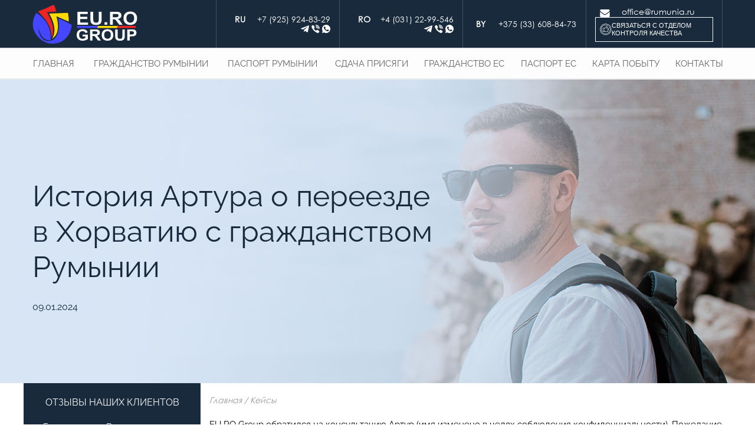

--- FILE ---
content_type: text/html; charset=UTF-8
request_url: https://rumunia.ru/cases/istoriya-artura-o-pereezde-v-horvatiyu
body_size: 15900
content:

<style>
  span.all {
    font-style: normal;
    display: inline !important;
  }

  span.by {
    display: none !important;
  }

  </style>


<!DOCTYPE html>
<html lang="ru">

<head>
  <meta charset="utf-8" />
  <meta name="viewport" content="width=device-width, initial-scale=1.0">

  <link rel="stylesheet" href="https://rumunia.ru/wp-content/themes/rumunia/dist/css/style.css?v=1764254033">

  <link rel="preconnect" href="https://fonts.gstatic.com" crossorigin>

  <meta name="format-detection" content="telephone=no">

  <link rel="apple-touch-icon" sizes="57x57"
    href="https://rumunia.ru/wp-content/themes/rumunia/img/fav/apple-icon-57x57.png">
  <link rel="apple-touch-icon" sizes="60x60"
    href="https://rumunia.ru/wp-content/themes/rumunia/img/fav/apple-icon-60x60.png">
  <link rel="apple-touch-icon" sizes="72x72"
    href="https://rumunia.ru/wp-content/themes/rumunia/img/fav/apple-icon-72x72.png">
  <link rel="apple-touch-icon" sizes="76x76"
    href="https://rumunia.ru/wp-content/themes/rumunia/img/fav/apple-icon-76x76.png">
  <link rel="apple-touch-icon" sizes="114x114"
    href="https://rumunia.ru/wp-content/themes/rumunia/img/fav/apple-icon-114x114.png">
  <link rel="apple-touch-icon" sizes="120x120"
    href="https://rumunia.ru/wp-content/themes/rumunia/img/fav/apple-icon-120x120.png">
  <link rel="apple-touch-icon" sizes="144x144"
    href="https://rumunia.ru/wp-content/themes/rumunia/img/fav/apple-icon-144x144.png">
  <link rel="apple-touch-icon" sizes="152x152"
    href="https://rumunia.ru/wp-content/themes/rumunia/img/fav/apple-icon-152x152.png">
  <link rel="apple-touch-icon" sizes="180x180"
    href="https://rumunia.ru/wp-content/themes/rumunia/img/fav/apple-icon-180x180.png">
  <link rel="icon" type="image/png" sizes="192x192"
    href="https://rumunia.ru/wp-content/themes/rumunia/img/fav/android-icon-192x192.png">
  <link rel="icon" type="image/png" sizes="32x32"
    href="https://rumunia.ru/wp-content/themes/rumunia/img/fav/favicon-32x32.png">
  <link rel="icon" type="image/png" sizes="96x96"
    href="https://rumunia.ru/wp-content/themes/rumunia/img/fav/favicon-96x96.png">
  <link rel="icon" type="image/png" sizes="16x16"
    href="https://rumunia.ru/wp-content/themes/rumunia/img/fav/favicon-16x16.png">
  <meta name="msapplication-TileColor" content="transparent">
  <meta name="msapplication-TileImage" content="/ms-icon-144x144.png">
  <meta name="theme-color" content="transparent">

  <title>Гражданство Румынии: отзыв клиента, который оформил паспорт с EU RO Group</title>

		<!-- All in One SEO Pro 4.9.3 - aioseo.com -->
	<meta name="description" content="Истории иммиграции Артура в Хорватию с румынским паспортом. Описывается процесс получения граждангством Румынии с компанией EU RO Group и переезд в Хорватию." />
	<meta name="robots" content="max-snippet:-1, max-image-preview:large, max-video-preview:-1" />
	<link rel="canonical" href="https://rumunia.ru/cases/istoriya-artura-o-pereezde-v-horvatiyu" />
	<meta name="generator" content="All in One SEO Pro (AIOSEO) 4.9.3" />
		<!-- All in One SEO Pro -->

<style id='wp-img-auto-sizes-contain-inline-css' type='text/css'>
img:is([sizes=auto i],[sizes^="auto," i]){contain-intrinsic-size:3000px 1500px}
/*# sourceURL=wp-img-auto-sizes-contain-inline-css */
</style>
  <meta property="og:site_name" content="EU.RO Group" />
  <meta property="og:type" content="article" />
  <meta property="og:url" content="https://rumunia.ru/cases/istoriya-artura-o-pereezde-v-horvatiyu" />
      <meta property="og:image" content="https://rumunia.ru/wp-content/uploads/2024/05/artur-350.jpg" />          <meta property="og:description" content="" />
        <meta property="og:title" content="" />
      <meta name="facebook-domain-verification" content="bxfc7pkm93i22tlayf7uzj4lnwuacj" />

  <link rel="canonical" href="https://rumunia.ru/cases/istoriya-artura-o-pereezde-v-horvatiyu">
<style id='global-styles-inline-css' type='text/css'>
:root{--wp--preset--aspect-ratio--square: 1;--wp--preset--aspect-ratio--4-3: 4/3;--wp--preset--aspect-ratio--3-4: 3/4;--wp--preset--aspect-ratio--3-2: 3/2;--wp--preset--aspect-ratio--2-3: 2/3;--wp--preset--aspect-ratio--16-9: 16/9;--wp--preset--aspect-ratio--9-16: 9/16;--wp--preset--color--black: #000000;--wp--preset--color--cyan-bluish-gray: #abb8c3;--wp--preset--color--white: #ffffff;--wp--preset--color--pale-pink: #f78da7;--wp--preset--color--vivid-red: #cf2e2e;--wp--preset--color--luminous-vivid-orange: #ff6900;--wp--preset--color--luminous-vivid-amber: #fcb900;--wp--preset--color--light-green-cyan: #7bdcb5;--wp--preset--color--vivid-green-cyan: #00d084;--wp--preset--color--pale-cyan-blue: #8ed1fc;--wp--preset--color--vivid-cyan-blue: #0693e3;--wp--preset--color--vivid-purple: #9b51e0;--wp--preset--gradient--vivid-cyan-blue-to-vivid-purple: linear-gradient(135deg,rgb(6,147,227) 0%,rgb(155,81,224) 100%);--wp--preset--gradient--light-green-cyan-to-vivid-green-cyan: linear-gradient(135deg,rgb(122,220,180) 0%,rgb(0,208,130) 100%);--wp--preset--gradient--luminous-vivid-amber-to-luminous-vivid-orange: linear-gradient(135deg,rgb(252,185,0) 0%,rgb(255,105,0) 100%);--wp--preset--gradient--luminous-vivid-orange-to-vivid-red: linear-gradient(135deg,rgb(255,105,0) 0%,rgb(207,46,46) 100%);--wp--preset--gradient--very-light-gray-to-cyan-bluish-gray: linear-gradient(135deg,rgb(238,238,238) 0%,rgb(169,184,195) 100%);--wp--preset--gradient--cool-to-warm-spectrum: linear-gradient(135deg,rgb(74,234,220) 0%,rgb(151,120,209) 20%,rgb(207,42,186) 40%,rgb(238,44,130) 60%,rgb(251,105,98) 80%,rgb(254,248,76) 100%);--wp--preset--gradient--blush-light-purple: linear-gradient(135deg,rgb(255,206,236) 0%,rgb(152,150,240) 100%);--wp--preset--gradient--blush-bordeaux: linear-gradient(135deg,rgb(254,205,165) 0%,rgb(254,45,45) 50%,rgb(107,0,62) 100%);--wp--preset--gradient--luminous-dusk: linear-gradient(135deg,rgb(255,203,112) 0%,rgb(199,81,192) 50%,rgb(65,88,208) 100%);--wp--preset--gradient--pale-ocean: linear-gradient(135deg,rgb(255,245,203) 0%,rgb(182,227,212) 50%,rgb(51,167,181) 100%);--wp--preset--gradient--electric-grass: linear-gradient(135deg,rgb(202,248,128) 0%,rgb(113,206,126) 100%);--wp--preset--gradient--midnight: linear-gradient(135deg,rgb(2,3,129) 0%,rgb(40,116,252) 100%);--wp--preset--font-size--small: 13px;--wp--preset--font-size--medium: 20px;--wp--preset--font-size--large: 36px;--wp--preset--font-size--x-large: 42px;--wp--preset--spacing--20: 0.44rem;--wp--preset--spacing--30: 0.67rem;--wp--preset--spacing--40: 1rem;--wp--preset--spacing--50: 1.5rem;--wp--preset--spacing--60: 2.25rem;--wp--preset--spacing--70: 3.38rem;--wp--preset--spacing--80: 5.06rem;--wp--preset--shadow--natural: 6px 6px 9px rgba(0, 0, 0, 0.2);--wp--preset--shadow--deep: 12px 12px 50px rgba(0, 0, 0, 0.4);--wp--preset--shadow--sharp: 6px 6px 0px rgba(0, 0, 0, 0.2);--wp--preset--shadow--outlined: 6px 6px 0px -3px rgb(255, 255, 255), 6px 6px rgb(0, 0, 0);--wp--preset--shadow--crisp: 6px 6px 0px rgb(0, 0, 0);}:where(.is-layout-flex){gap: 0.5em;}:where(.is-layout-grid){gap: 0.5em;}body .is-layout-flex{display: flex;}.is-layout-flex{flex-wrap: wrap;align-items: center;}.is-layout-flex > :is(*, div){margin: 0;}body .is-layout-grid{display: grid;}.is-layout-grid > :is(*, div){margin: 0;}:where(.wp-block-columns.is-layout-flex){gap: 2em;}:where(.wp-block-columns.is-layout-grid){gap: 2em;}:where(.wp-block-post-template.is-layout-flex){gap: 1.25em;}:where(.wp-block-post-template.is-layout-grid){gap: 1.25em;}.has-black-color{color: var(--wp--preset--color--black) !important;}.has-cyan-bluish-gray-color{color: var(--wp--preset--color--cyan-bluish-gray) !important;}.has-white-color{color: var(--wp--preset--color--white) !important;}.has-pale-pink-color{color: var(--wp--preset--color--pale-pink) !important;}.has-vivid-red-color{color: var(--wp--preset--color--vivid-red) !important;}.has-luminous-vivid-orange-color{color: var(--wp--preset--color--luminous-vivid-orange) !important;}.has-luminous-vivid-amber-color{color: var(--wp--preset--color--luminous-vivid-amber) !important;}.has-light-green-cyan-color{color: var(--wp--preset--color--light-green-cyan) !important;}.has-vivid-green-cyan-color{color: var(--wp--preset--color--vivid-green-cyan) !important;}.has-pale-cyan-blue-color{color: var(--wp--preset--color--pale-cyan-blue) !important;}.has-vivid-cyan-blue-color{color: var(--wp--preset--color--vivid-cyan-blue) !important;}.has-vivid-purple-color{color: var(--wp--preset--color--vivid-purple) !important;}.has-black-background-color{background-color: var(--wp--preset--color--black) !important;}.has-cyan-bluish-gray-background-color{background-color: var(--wp--preset--color--cyan-bluish-gray) !important;}.has-white-background-color{background-color: var(--wp--preset--color--white) !important;}.has-pale-pink-background-color{background-color: var(--wp--preset--color--pale-pink) !important;}.has-vivid-red-background-color{background-color: var(--wp--preset--color--vivid-red) !important;}.has-luminous-vivid-orange-background-color{background-color: var(--wp--preset--color--luminous-vivid-orange) !important;}.has-luminous-vivid-amber-background-color{background-color: var(--wp--preset--color--luminous-vivid-amber) !important;}.has-light-green-cyan-background-color{background-color: var(--wp--preset--color--light-green-cyan) !important;}.has-vivid-green-cyan-background-color{background-color: var(--wp--preset--color--vivid-green-cyan) !important;}.has-pale-cyan-blue-background-color{background-color: var(--wp--preset--color--pale-cyan-blue) !important;}.has-vivid-cyan-blue-background-color{background-color: var(--wp--preset--color--vivid-cyan-blue) !important;}.has-vivid-purple-background-color{background-color: var(--wp--preset--color--vivid-purple) !important;}.has-black-border-color{border-color: var(--wp--preset--color--black) !important;}.has-cyan-bluish-gray-border-color{border-color: var(--wp--preset--color--cyan-bluish-gray) !important;}.has-white-border-color{border-color: var(--wp--preset--color--white) !important;}.has-pale-pink-border-color{border-color: var(--wp--preset--color--pale-pink) !important;}.has-vivid-red-border-color{border-color: var(--wp--preset--color--vivid-red) !important;}.has-luminous-vivid-orange-border-color{border-color: var(--wp--preset--color--luminous-vivid-orange) !important;}.has-luminous-vivid-amber-border-color{border-color: var(--wp--preset--color--luminous-vivid-amber) !important;}.has-light-green-cyan-border-color{border-color: var(--wp--preset--color--light-green-cyan) !important;}.has-vivid-green-cyan-border-color{border-color: var(--wp--preset--color--vivid-green-cyan) !important;}.has-pale-cyan-blue-border-color{border-color: var(--wp--preset--color--pale-cyan-blue) !important;}.has-vivid-cyan-blue-border-color{border-color: var(--wp--preset--color--vivid-cyan-blue) !important;}.has-vivid-purple-border-color{border-color: var(--wp--preset--color--vivid-purple) !important;}.has-vivid-cyan-blue-to-vivid-purple-gradient-background{background: var(--wp--preset--gradient--vivid-cyan-blue-to-vivid-purple) !important;}.has-light-green-cyan-to-vivid-green-cyan-gradient-background{background: var(--wp--preset--gradient--light-green-cyan-to-vivid-green-cyan) !important;}.has-luminous-vivid-amber-to-luminous-vivid-orange-gradient-background{background: var(--wp--preset--gradient--luminous-vivid-amber-to-luminous-vivid-orange) !important;}.has-luminous-vivid-orange-to-vivid-red-gradient-background{background: var(--wp--preset--gradient--luminous-vivid-orange-to-vivid-red) !important;}.has-very-light-gray-to-cyan-bluish-gray-gradient-background{background: var(--wp--preset--gradient--very-light-gray-to-cyan-bluish-gray) !important;}.has-cool-to-warm-spectrum-gradient-background{background: var(--wp--preset--gradient--cool-to-warm-spectrum) !important;}.has-blush-light-purple-gradient-background{background: var(--wp--preset--gradient--blush-light-purple) !important;}.has-blush-bordeaux-gradient-background{background: var(--wp--preset--gradient--blush-bordeaux) !important;}.has-luminous-dusk-gradient-background{background: var(--wp--preset--gradient--luminous-dusk) !important;}.has-pale-ocean-gradient-background{background: var(--wp--preset--gradient--pale-ocean) !important;}.has-electric-grass-gradient-background{background: var(--wp--preset--gradient--electric-grass) !important;}.has-midnight-gradient-background{background: var(--wp--preset--gradient--midnight) !important;}.has-small-font-size{font-size: var(--wp--preset--font-size--small) !important;}.has-medium-font-size{font-size: var(--wp--preset--font-size--medium) !important;}.has-large-font-size{font-size: var(--wp--preset--font-size--large) !important;}.has-x-large-font-size{font-size: var(--wp--preset--font-size--x-large) !important;}
/*# sourceURL=global-styles-inline-css */
</style>
</head>

<body><div class="header">
  <div class="header__info">
    <div class="container">
      <div class="header__content">
        <div class="header__logo-container">
          <a href="/" class="header__logo">
            <img src="/wp-content/uploads/2023/01/logo-color.svg" alt="">
          </a>
        </div>

        <div class="header__burger js-mob-menu">
          <span class="header__burger-line"></span>
          <span class="header__burger-line"></span>
          <span class="header__burger-line"></span>
        </div>

        <div class="header__contacts contacts">
          
  <div class="contacts__list contacts__list--ru">
    <div class="contacts__item contacts__item--with-messangers">
              <a href="tel:+79259248329"
          class="contacts__item-phone contacts__item-phone--ru">
          +7 (925) 924-83-29        </a>
      
              <div class="contacts__item-messangers">
                      <a href="https://t.me/eu_ro_gr" target="_blank"
              class="contacts__item-icon contacts__item-icon--telegram"></a>
          
                      <a href="viber://chat?number=%2B40720464899" target="_blank"
              class="contacts__item-icon contacts__item-icon--viber"></a>
          
                      <a href="https://wa.me/40733262696" target="_blank"
              class="contacts__item-icon contacts__item-icon--whatsapp"></a>
                  </div>
          </div>
  </div>

<div class="contacts__list">
  <div class="contacts__item contacts__item--with-messangers">
          <a href="tel:+40312299546"
        class="contacts__item-phone contacts__item-phone--ro">
        +4 (031) 22-99-546      </a>
    
          <div class="contacts__item-messangers">
                  <a href="https://t.me/eurogroupConsult" target="_blank"
            class="contacts__item-icon contacts__item-icon--telegram"></a>
        
                  <a href="viber://chat?number=%2B40739487407" target="_blank"
            class="contacts__item-icon contacts__item-icon--viber"></a>
        
                  <a href="https://wa.me/40733389213" target="_blank"
            class="contacts__item-icon contacts__item-icon--whatsapp"></a>
              </div>
      </div>

  </div>

  <div class="contacts__list">
    <div class="contacts__item">
      <a href="tel:+375336088473"
        class="contacts__item-phone contacts__item-phone--by">
        +375 (33) 608-84-73      </a>
    </div>
  </div>

<div class="contacts__list contacts__list--with-qc">
      <div class="contacts__item">
      <a href="mailto:office@rumunia.ru" class="contacts__item-email">
        office@rumunia.ru      </a>
    </div>
    <div class="contacts__item contacts__item--qc">
    <a href="/qa" class="contacts__item-qc">
      <img src="/wp-content/uploads/2023/01/icon1.png" alt="">
      <p>
        Связаться с отделом контроля качества
      </p>
    </a>
  </div>
</div>

<div class="contacts__item contacts__item--qc contacts__item--for-footer">
  <a href="/qa" class="contacts__item-qc">
    <img src="/wp-content/uploads/2023/01/icon1.png" alt="">
    <p>
      Связаться с отделом контроля качества
    </p>
  </a>
</div>        </div>
      </div>
    </div>
  </div>

  
  <div class="header__menu">
    <div class="container">
      <div class="header__nav nav">
        <ul class="nav__list nav__list--left-side">
          <li class="nav__item">
            <a href="/" class="nav__link">
              Главная
            </a>
          </li>

          <li class="nav__item">
            <a href="/grazhdanstvo-rumunii" class="nav__link">
              Гражданство Румынии
            </a>
            <span class="nav__button">
              <svg width="14" height="7" class="nav__button-top">
                <polygon points="1,0 7,5 13,0 14,1 7,7 0,1 1,0"></polygon>
              </svg>
              <svg width="14" height="7" class="nav__button-bottom">
                <polygon points="1,0 7,5 13,0 14,1 7,7 0,1 1,0"></polygon>
              </svg>
            </span>
            <ul class="nav__sublist">
              <li class="nav__subitem">
                <a href="/grazhdanstvo-rumunii/grazhdanstvo-vostrebovano" class="nav__sublink">
                  Плюсы гражданства Румынии
                </a>
              </li>
                              <li class="nav__subitem">
                  <a href="/grazhdanstvo-rumunii/grazhdanstvo-rum-dlya-rossiyan" class="nav__sublink">
                    Гражданство Румынии для россиян
                  </a>
                </li>
                <li class="nav__subitem">
                  <a href="/grazhdanstvo-rumunii/grazhdanstvo-rumunii-dlya-belorusov" class="nav__sublink">
                    Гражданство Румынии для граждан Республики Беларусь
                  </a>
                </li>
                            <li class="nav__subitem">
                <a href="/grazhdanstvo-rumunii/kak-poluchit-grazhdanstvo-rumunii-dlya-rossiyan" class="nav__sublink">
                  Пошаговая процедура получения гражданства Румынии
                </a>
              </li>
              <li class="nav__subitem">
                <a href="/grazhdanstvo-rumunii/vtoroe-grazhdanstvo-rumunii" class="nav__sublink">
                  Второе гражданство Румынии
                </a>
              </li>
              <li class="nav__subitem">
                <a href="/grazhdanstvo-rumunii/rum-grazhdanstvo-bez-kornei" class="nav__sublink">
                  Румынское гражданство без корней
                </a>
              </li>
              <li class="nav__subitem">
                <a href="/grazhdanstvo-rumunii/grazhdanstvo-dlya-vsey-semyi" class="nav__sublink">
                  Гражданство Румынии для семьи
                </a>
              </li>
              <li class="nav__subitem">
                <a href="/grazhdanstvo-rumunii/dlya-kazahstancev" class="nav__sublink">
                  Гражданство Румынии для казахстанцев
                </a>
              </li>
              <li class="nav__subitem">
                <a href="/grazhdanstvo-rumunii/viza-v-rumyniyu" class="nav__sublink">
                  Виза в Румынию
                </a>
              </li>
              <li class="nav__subitem">
                <a href="/grazhdanstvo-rumunii/bezvizovye-strany" class="nav__sublink">
                  Безвизовые страны для граждан Румынии
                </a>
              </li>
              <li class="nav__subitem">
                <a href="/grazhdanstvo-rumunii/anc" class="nav__sublink">
                  Что такое ANC и как работает АНЧ Румынии
                </a>
              </li>
              <li class="nav__subitem">
                <a href="/grazhdanstvo-rumunii/obrazovanie-v-rymynii" class="nav__sublink">
                  Образование в Румынии
                </a>
              </li>
              <li class="nav__subitem">
                <a href="/grazhdanstvo-rumunii/dlya-moldovan" class="nav__sublink">
                  Как молдаванам получить гражданство Румынии
                </a>
              </li>
              <li class="nav__subitem">
                <a href="/grazhdanstvo-rumunii/po-braku" class="nav__sublink">
                  Гражданство Румынии по браку
                </a>
              </li>
              <li class="nav__subitem">
                <a href="/grazhdanstvo-rumunii/velikaya-rumyniya" class="nav__sublink">
                  Великая Румыния
                </a>
              </li>
              <li class="nav__subitem">
                <a href="/grazhdanstvo-rumunii/relokaciya-v-rumyniyu" class="nav__sublink">
                  Релокация в Румынию
                </a>
              </li>
              <li class="nav__subitem">
                <a href="/grazhdanstvo-rumunii/pravila-vezda-v-rumyniyu" class="nav__sublink">
                  Правила въезда в Румынию
                </a>
              </li>
              <li class="nav__subitem">
                <a href="/grazhdanstvo-rumunii/econsulat" class="nav__sublink">
                  Econsulat
                </a>
              </li>
              <li class="nav__subitem">
                <a href="/grazhdanstvo-rumunii/vnzh-v-rumynii" class="nav__sublink">
                  Получение вида на жительство Румынии
                </a>
              </li>
              <li class="nav__subitem">
                <a href="/grazhdanstvo-rumunii/procedura-repatriacii" class="nav__sublink">
                  Гражданство по репатриации
                </a>
              </li>
              <li class="nav__subitem">
                <a href="/grazhdanstvo-rumunii/evrosoyuz-strany" class="nav__sublink">
                  Состав Евросоюза в 2023 году
                </a>
              </li>
              <li class="nav__subitem">
                <a href="/grazhdanstvo-rumunii/rabota-v-germanii" class="nav__sublink">
                  Работа в Германии
                </a>
              </li>
              <li class="nav__subitem">
                <a href="/grazhdanstvo-rumunii/ipoteka" class="nav__sublink">
                  Ипотека в Румынии
                </a>
              </li>
              <li class="nav__subitem">
                <a href="/grazhdanstvo-rumunii/banki-rumynii" class="nav__sublink">
                  Банки Румынии
                </a>
              </li>
              <li class="nav__subitem">
                <a href="/grazhdanstvo-rumunii/nedvizhimost-v-rumynii" class="nav__sublink">
                  Недвижимость в Румынии
                </a>
              </li>
              <li class="nav__subitem">
                <a href="/grazhdanstvo-rumunii/rymynskie-korni" class="nav__sublink">
                  Румынские корни
                </a>
              </li>
              <li class="nav__subitem">
                <a href="/grazhdanstvo-rumunii/voprosy" class="nav__sublink">
                  Часто задаваемые вопросы клиентов
                </a>
              </li>
            </ul>
          </li>

          <li class="nav__item">
            <a href="/passport-rumunii" class="nav__link">
              Паспорт Румынии
            </a>
            <span class="nav__button">
              <svg width="14" height="7" class="nav__button-top">
                <polygon points="1,0 7,5 13,0 14,1 7,7 0,1 1,0"></polygon>
              </svg>
              <svg width="14" height="7" class="nav__button-bottom">
                <polygon points="1,0 7,5 13,0 14,1 7,7 0,1 1,0"></polygon>
              </svg>
            </span>
            <ul class="nav__sublist">
              <li class="nav__subitem">
                <a href="/passport-rumunii/kak-poluchit-passport-rumunii" class="nav__sublink">
                  Как получить паспорт Румынии
                </a>
              </li>
                              <li class="nav__subitem">
                  <a href="/passport-rumunii/kak-poluchit-passport-rumunii-dlya-belorusov" class="nav__sublink">
                    Как получить паспорт Румынии для белорусов
                  </a>
                </li>
                            <li class="nav__subitem">
                <a href="/passport-rumunii/skolko-stoit-rumunskiy-passport" class="nav__sublink">
                  Сколько стоит румынский паспорт
                </a>
              </li>
              <li class="nav__subitem">
                <a href="/passport-rumunii/proverka-nomera-dosar-rumunia" class="nav__sublink">
                  Проверка номера досара Румынии
                </a>
              </li>
              <li class="nav__subitem">
                <a href="/passport-rumunii/rabota-s-rumunskim-pasportom" class="nav__sublink">
                  Работа с румынским паспортом
                </a>
              </li>
              <li class="nav__subitem">
                <a href="/passport-rumunii/proverka-na-podlinnost-doc" class="nav__sublink">
                  Проверка полученных документов на подлинность
                </a>
              </li>
              <li class="nav__subitem">
                <a href="/passport-rumunii/otkryt-schet-v-rymynii" class="nav__sublink">
                  Открыть счет в Румынии
                </a>
              </li>
              <li class="nav__subitem">
                <a href="/passport-rumunii/rabota-v-rumynii" class="nav__sublink">
                  Работа в Румынии
                </a>
              </li>
              <li class="nav__subitem">
                <a href="/passport-rumunii/lichnyi-opyt" class="nav__sublink">
                  Личный опыт получения паспорта
                </a>
              </li>
            </ul>
          </li>
        </ul>

        <ul class="nav__list nav__list--right-side">
          <li class="nav__item">
            <a href="/sdacha-prisyagu" class="nav__link">
              Сдача присяги
            </a>
          </li>

          <li class="nav__item">
            <a href="/grazhdanstvo-es" class="nav__link">
              Гражданство ЕС
            </a>
          </li>

          <li class="nav__item">
            <a href="/passport-es" class="nav__link">
              Паспорт ЕС
            </a>
            <span class="nav__button">
              <svg width="14" height="7" class="nav__button-top">
                <polygon points="1,0 7,5 13,0 14,1 7,7 0,1 1,0"></polygon>
              </svg>
              <svg width="14" height="7" class="nav__button-bottom">
                <polygon points="1,0 7,5 13,0 14,1 7,7 0,1 1,0"></polygon>
              </svg>
            </span>
            <ul class="nav__sublist">
                              <li class="nav__subitem">
                  <a href="/passport-es/kak-poluchit-belorusam" class="nav__sublink">
                    Как получить паспорт ЕС для белорусов
                  </a>
                </li>
                            <li class="nav__subitem">
                <a href="/passport-es/kak-poluchit-passport-es-bistro" class="nav__sublink">
                  Паспорт ЕС по ускоренной процедуре
                </a>
              </li>
              <li class="nav__subitem">
                <a href="/passport-es/kak-poluchit-passport-es-za-investisii" class="nav__sublink">
                  Паспорт Евросоюза за инвестиции
                </a>
              </li>
              <li class="nav__subitem">
                <a href="/passport-es/preimuschestva-pasporta-stran-es" class="nav__sublink">
                  Преимущества паспорта страны Евросоюза
                </a>
              </li>
              <li class="nav__subitem">
                <a href="/passport-es/rezident-evrosoyuza" class="nav__sublink">
                  Получение карты резидента ЕС
                </a>
              </li>
              <li class="nav__subitem">
                <a href="/passport-es/immigraciya-v-evropu" class="nav__sublink">
                  Иммиграция в Европу
                </a>
              </li>
            </ul>
          </li>

          <li class="nav__item">
            <a href="/karta-pobytu" class="nav__link">
              Карта побыту
            </a>
          </li>

          <li class="nav__item">
            <a href="/contacts" class="nav__link">
              Контакты
            </a>
          </li>

          <li class="nav__item nav__item--hid-desk">
            <a href="/about" class="nav__link">
              О компании
            </a>
          </li>

          <div class="nav__contacts contacts contacts--nav">
            
  <div class="contacts__list contacts__list--ru">
    <div class="contacts__item contacts__item--with-messangers">
              <a href="tel:+79259248329"
          class="contacts__item-phone contacts__item-phone--ru">
          +7 (925) 924-83-29        </a>
      
              <div class="contacts__item-messangers">
                      <a href="https://t.me/eu_ro_gr" target="_blank"
              class="contacts__item-icon contacts__item-icon--telegram"></a>
          
                      <a href="viber://chat?number=%2B40720464899" target="_blank"
              class="contacts__item-icon contacts__item-icon--viber"></a>
          
                      <a href="https://wa.me/40733262696" target="_blank"
              class="contacts__item-icon contacts__item-icon--whatsapp"></a>
                  </div>
          </div>
  </div>

<div class="contacts__list">
  <div class="contacts__item contacts__item--with-messangers">
          <a href="tel:+40312299546"
        class="contacts__item-phone contacts__item-phone--ro">
        +4 (031) 22-99-546      </a>
    
          <div class="contacts__item-messangers">
                  <a href="https://t.me/eurogroupConsult" target="_blank"
            class="contacts__item-icon contacts__item-icon--telegram"></a>
        
                  <a href="viber://chat?number=%2B40739487407" target="_blank"
            class="contacts__item-icon contacts__item-icon--viber"></a>
        
                  <a href="https://wa.me/40733389213" target="_blank"
            class="contacts__item-icon contacts__item-icon--whatsapp"></a>
              </div>
      </div>

  </div>

  <div class="contacts__list">
    <div class="contacts__item">
      <a href="tel:+375336088473"
        class="contacts__item-phone contacts__item-phone--by">
        +375 (33) 608-84-73      </a>
    </div>
  </div>

<div class="contacts__list contacts__list--with-qc">
      <div class="contacts__item">
      <a href="mailto:office@rumunia.ru" class="contacts__item-email">
        office@rumunia.ru      </a>
    </div>
    <div class="contacts__item contacts__item--qc">
    <a href="/qa" class="contacts__item-qc">
      <img src="/wp-content/uploads/2023/01/icon1.png" alt="">
      <p>
        Связаться с отделом контроля качества
      </p>
    </a>
  </div>
</div>

<div class="contacts__item contacts__item--qc contacts__item--for-footer">
  <a href="/qa" class="contacts__item-qc">
    <img src="/wp-content/uploads/2023/01/icon1.png" alt="">
    <p>
      Связаться с отделом контроля качества
    </p>
  </a>
</div>          </div>
        </ul>
      </div>
    </div>
  </div>
</div>


<style>
.case__hero {
  position: relative;
}

.case__hero-bg {
  width: 100%;
  height: 100%;
  position: absolute;
  display: block;
  object-fit: cover;
  object-position: top;
}

.case__hero:after {
  content: '';
  display: block;
  width: 100%;
  height: 100%;
  position: absolute;
  top: 0;
  left: 0;
  background: linear-gradient(275deg, rgba(255, 255, 255, 0.00) -18.82%, rgba(216, 229, 245, 0.00) 14.16%, rgba(216, 229, 245, 0.67) 32.96%, rgba(216, 229, 245, 0.83) 47%, #D8E5F5 80.34%);
}

.case__hero .container {
  position: relative;
  z-index: 1;
}

@media (max-width: 1140px) {
  .case__hero-bg {
    object-position: 65% 0;
  }
}

@media (max-width: 620px) {
  .case__hero-bg {
    object-position: right;
  }
}

@media (max-width: 540px) {
  .case__hero-bg {
    object-position: 65% 0;
  }
}

.case__hero-content {
  min-height: 515px;
  display: flex;
  align-items: center;
  position: relative;
}

@media (max-width: 620px) {
  .case__hero-content {
    min-height: 420px;
  }

  .case__hero-content--top {
    align-items: flex-start;
    padding: 40px 0 0 0;
  }

  .case__hero-content--bottom {
    align-items: flex-end;
    padding: 0 0 80px 0;
  }

  .case__hero--top:after {
    background: linear-gradient(to top, rgba(255, 255, 255, 0.00), rgba(216, 229, 245, 0.00) 20%, rgba(216, 229, 245, 0.67) 40%, rgba(216, 229, 245, 0.83) 60%, #D8E5F5 80%, #D8E5F5);
  }

  .case__hero--bottom:after {
    background: linear-gradient(rgba(255, 255, 255, 0.00), rgba(216, 229, 245, 0.00) 20%, rgba(216, 229, 245, 0.67) 40%, rgba(216, 229, 245, 0.83) 60%, #D8E5F5 80%, #D8E5F5);
  }
}

.case__title {
  color: #192a3d;
  font-size: 50px;
  font-weight: 400;
  line-height: 1.2;
  max-width: 60%;

  position: relative;
}

@media (max-width: 1140px) {
  .case__title {
    font-size: 40px;
  }
}

@media (max-width: 992px) {
  .case__title {
    max-width: 75%;
  }
}

@media (max-width: 620px) {
  .case__title {
    font-size: 30px;
    max-width: 80%;
  }

  .case__title,
  .case__title b,
  .case__title strong {
    font-weight: 500;
  }
}

@media (max-width: 480px) {
  .case__title {
    max-width: 100%;
  }
}

@media (max-width: 380px) {
  .case__title {
    font-size: 25px;
  }
}

.case__title div {
  font-size: 16px;
  font-weight: 400;
  line-height: 1.5;
  position: absolute;
  left: 0;
  bottom: -50px;
}

@media (max-width: 620px) {
  .case__title div {
    bottom: -40px;
  }
}

.breadcrumbs {
  padding: 20px 0 0 0;
  margin: 0 0 20px 0;
}
</style>



<div class="case">
    <div class="case__hero case__hero--bottom">
    <img class="case__hero-bg" src="" alt="">
    <div class="container">
      <div class="case__hero-content case__hero-content--bottom">
        <h1 class="case__title">
          История Артура о переезде в Хорватию с гражданством Румынии
          <div>
            09.01.2024          </div>
        </h1>
      </div>
    </div>
  </div>
  
  <div class="sidebar-container">
    <div class="sidebar-wrapper">
      
  <div class="sidebar popular-articles sidebar--cases">
    <p class="sidebar__title">
      ОТЗЫВЫ НАШИХ КЛИЕНТОВ
    </p>

    <ul class="sidebar__list">


      
        <li class="sidebar__item">
          <a class="sidebar__link" href="https://rumunia.ru/cases/grazhdanstvo-rumynii-otzyv-kirilla">
            <b>Гражданство Румынии:</b> отзыв клиента компании <b>EU.RO Group</b>          </a>
        </li>

      
        <li class="sidebar__item">
          <a class="sidebar__link" href="https://rumunia.ru/cases/grazhdanstvo-rumynii-dlya-zhizni-v-belgii">
            Отзыв о получении гражданства Румынии <b>для новой жизни в Бельгии</b>          </a>
        </li>

      
        <li class="sidebar__item">
          <a class="sidebar__link" href="https://rumunia.ru/cases/kak-ya-risknula-i-poluchila-grazhdanstvo-rumynii">
            Как я рискнула и <b>получила гражданство Румынии</b>          </a>
        </li>

      
    </ul>
  </div>
    </div>

    <div class="case__content content">
      <div class="container container--with-sidebar">
        <div class="breadcrumbs">
          <a href="/" class="breadcrumbs__item">
            Главная
          </a>
          <p class="breadcrumbs__item">
            /
          </p>
          <a href="/cases" class="breadcrumbs__item">
            Кейсы
          </a>
        </div>
      </div>

      
            
            
<div class="cases-main-content">
  <div class="container container--with-sidebar">
    <p>EU RO Group обратился на консультацию Артур (имя изменено в целях соблюдения конфиденциальности). Пожелание клиента – скорейший переезд в одну из южных Европейских стран и помощь в формировании комплекта документов для получения гражданства Румынии по программе репатриации. </p>
<p>Специалисты проверили все данные и пришли к выводу, что у Артура есть все шансы стать обладателем паспорта гражданина Европы. Нужно только собрать несколько недостающих бумаг. </p>
<h2 style="text-align: center;"><strong>Предыстория</strong></h2>
<p>Моя история очень простая. Всю жизнь прожил в России, но никогда не чувствовал себя здесь, как дома. За границей был только несколько раз. Однако, уже после нескольких поездок в Европу, понял, что мой дом именно там. Мне понравился европейский образ жизни, и большое количество возможностей для личностного и карьерного роста. Я уже готов был собирать вещи и переезжать в Европу. </p>
<p>Я работаю в IT-сфере на удаленке, поэтому в плане работы не было никаких проблем. Нужно было только выяснить, как грамотно оформить документы и уехать. По туристической или рабочей визе вообще не вариант, постоянно придется продлевать сроки пребывания в стране. Покупать недвижимость пока тоже не планировал. Я принялся за изучение этого вопроса и потратил не один день. В итоге, пришел к выводу, что программа репатриации Румынии подходит для меня больше всего. Я родился в Ростове-на-Дону, но мой дедушка приехал в Россию еще в 1934 году из Молдовы. Так что я подпадаю под критерии программы. </p>
<p>Первоначально решил, что справлюсь со всем сам. В Интернете была подробная инструкция и истории людей, которые самостоятельно получили гражданство, поэтому решил, чем я хуже них. Однако на практике все оказалось, сложней, чем я думал. Я собрал все необходимые документы (все четко по инструкции с сайтов), нашел бюро переводов, все эти бумаги мне перевели и апостилировали. Затем нужно было подать досье в соответствующие органы в Румынии. Ближайшая дата записи на прием была через 5 месяцев, я с нетерпением ждал этого времени, приехал в указанный день со всеми данными и&#8230;. мое досье не приняли. Причину отказа мне объяснили на румынском, однако даже с переводчиком в телефоне я мало что понял, вроде не хватало какого-то документа. Представляете, так долго к этому шел и мне отказали. </p>
<p>Все произошло еще в 2019 году. После неудачной попытки, решил что сдаваться нельзя, но стоит проконсультироваться с миграционными специалистами и выяснить почему мне отказали при подаче документов. </p>
<p>Стал искать специалистов. У компании EU RO Group много положительных отзывов, да и специализируются они исключительно на данном вопросе, поэтому я решил попробовать сходить к ним на консультацию. Уже на первом визите, мне сказали, что оказывается документов только дедушки недостаточно для подачи заявления на программу по репатриации, нужны еще и документы моей бабушки, их свидетельство о браке и еще что-то. Меня заверили, что они смогут собрать недостающие бумаги, записать меня на прием, и в этот раз мне точно не откажут. </p>
<p>Специалисты предложили подписать договор, я с ним внимательно ознакомился и меня все устроило. Раз уж я начал, то нужно идти до конца, тем более, что осталось совсем немного. </p>
<h2 style="text-align: center;"><strong>Как проходило сотрудничество</strong></h2>
<p>Прежде всего, юристы еще раз проверили мою родословную, затем запросили из архива документы моей бабушки, копию свидетельства о заключении браке и другие бумаги. После еще раз все внимательно перепроверили, недостающие документы перевели на румынский и проставили апостиль. </p>
<p>Следующим этапом нужно было снова подавать мое досье в Национальное агентство по вопросам гражданства Румынии. Юристы забронировали мне дату посещения АНЧ, подобрали удобное для меня время. И снова нужно было беседовать с работниками АНЧ, но в этот раз я был не один, меня у дверей встретил представить EU RO Group. На встрече мой представитель общался с сотрудником и отвечал на его вопросы на румынском. Меня только пару раз что-то спросили и то я ответил по-русски, а юрист всё перевел. В этот раз благодаря помощи специалистов EU RO Group документы приняли на рассмотрение. </p>
<p>Положительное решение пришло через 1,5 года, хотя я надеялся, что будет быстрей. Однако я сам виноват, потерял много времени пока самостоятельно собирал документы. Мое дело вышло в приказ, и можно было снова отправляться в Румынию на церемонию дачи присяги. Меня проконсультировали, что нужно говорить и дали памятку с текстом. Я подготовился, как смог. К моему большому удивлению, в этот раз меня также сопровождал представитель компании EU RO Group. Это мне придало большей уверенности, я чувствовал поддержку. </p>
<p>Мне выдали долгожданный сертификат о гражданстве, который я отдал поверенным и они за меня за меня оформили свидетельство о рождении, внутренний паспорт (он представляет собой ID-карту, о чем я никогда не знал) и заграничный румынский паспорт. Эти документы нужно было оформлять в румынских государственных учреждениях, а без знания языка и тонкостей румынского законодательства, было бы это сложно сделать. </p>
<h2 style="text-align: center;"><strong>Послеистория и выводы </strong></h2>
<p>Я нисколько не жалею, что обратился за помощью в EU RO Group. Долгое время я сам пытался собрать все документы, но после получения отказа, уже думал, что никогда не осуществлю свою мечту – жить в Европе. Мне жаль, что я потерял столько времени, и сразу не обратился за помощью к специалистам. Сотрудничеством с ними я полностью доволен, они оправдали мои надежды, и помогли мне оформить гражданство Евросоюза. Теперь я буду всем своим друзьям рекомендовать сразу обращаться к профессионалам EU RO Group, а не тратить время на самостоятельное изучение вопроса, все равно можно что-то упустить. </p>
<p>Сейчас я живу в Хорватии, и мне здесь нравится. Я выгодно купил квартиру недалеко от моря. Пока продолжаю работать тестировщиком на российскую компанию, однако я уже практически освоился за границей, обзавелся друзьями. В ближайшем будущем планирую перейти работать в европейскую компанию. Дальше может еще буду путешествовать и перееду в другую Европейскую страну, ведь с румынским паспортом это не составит труда. </p>
  </div>
</div>      
      
      
      
            
          </div>

  </div>

  <div class="more-news more-news--cases single-block">
    <div class="container">
      <h3 class="more-news__title title">
        Другие отзывы клиентов
      </h3>
      <div class="more-news__block">
        
                <div class="more-news__item">

          <a href="https://rumunia.ru/cases/grazhdanstvo-rumynii-otzyv-kirilla">
            <img src="https://rumunia.ru/wp-content/uploads/2025/11/grazhdanstvo-rumynii-kirill.jpg"
              srcset="[data-uri]"
              data-srcset="https://rumunia.ru/wp-content/uploads/2025/11/grazhdanstvo-rumynii-kirill.jpg" alt="" class="lozad">
            <p><b>Гражданство Румынии:</b> отзыв клиента компании <b>EU.RO Group</b></p>
          </a>
          <span>
            24.11.2025          </span>
        </div>
                <div class="more-news__item">

          <a href="https://rumunia.ru/cases/grazhdanstvo-rumynii-dlya-zhizni-v-belgii">
            <img src="https://rumunia.ru/wp-content/uploads/2025/09/grazhdanstvo-rumynii-keys-ruslan.jpg"
              srcset="[data-uri]"
              data-srcset="https://rumunia.ru/wp-content/uploads/2025/09/grazhdanstvo-rumynii-keys-ruslan.jpg" alt="" class="lozad">
            <p>Отзыв о получении гражданства Румынии <b>для новой жизни в Бельгии</b></p>
          </a>
          <span>
            30.09.2025          </span>
        </div>
                <div class="more-news__item">

          <a href="https://rumunia.ru/cases/kak-ya-risknula-i-poluchila-grazhdanstvo-rumynii">
            <img src="https://rumunia.ru/wp-content/uploads/2024/06/rumunia2.jpg"
              srcset="[data-uri]"
              data-srcset="https://rumunia.ru/wp-content/uploads/2024/06/rumunia2.jpg" alt="" class="lozad">
            <p>Как я рискнула и <b>получила гражданство Румынии</b></p>
          </a>
          <span>
            26.06.2024          </span>
        </div>
                <div class="more-news__item">

          <a href="https://rumunia.ru/cases/otzyv-klienta-o-poluchenii-grazhdanstva-rumynii">
            <img src="https://rumunia.ru/wp-content/uploads/2024/05/maksin-small.jpg"
              srcset="[data-uri]"
              data-srcset="https://rumunia.ru/wp-content/uploads/2024/05/maksin-small.jpg" alt="" class="lozad">
            <p>Отзыв клиента о получении гражданства Румынии с EU RO Group</p>
          </a>
          <span>
            27.05.2024          </span>
        </div>
                <div class="more-news__item">

          <a href="https://rumunia.ru/cases/maksim-legalizovalsya-v-chehii">
            <img src="https://rumunia.ru/wp-content/uploads/2024/05/maxim-czech-350.jpg"
              srcset="[data-uri]"
              data-srcset="https://rumunia.ru/wp-content/uploads/2024/05/maxim-czech-350.jpg" alt="" class="lozad">
            <p>История Максима, который легализовался в Чехии <b>при поддержке EU RO Group</b></p>
          </a>
          <span>
            30.04.2024          </span>
        </div>
                <div class="more-news__item">

          <a href="https://rumunia.ru/cases/istoriya-marii-o-repatriaczii-v-rumynii-i-pereezde-v-germaniyu">
            <img src="https://rumunia.ru/wp-content/uploads/2024/05/maria-350.jpg"
              srcset="[data-uri]"
              data-srcset="https://rumunia.ru/wp-content/uploads/2024/05/maria-350.jpg" alt="" class="lozad">
            <p>История Марии о репатриации в Румынии и <b>переезде в Германию</b></p>
          </a>
          <span>
            24.04.2024          </span>
        </div>
              </div>
    </div>
  </div>
</div>


<div class="form-section form-section--cases lozad"
  data-background-image="https://rumunia.ru/wp-content/themes/rumunia/img/footer-bg.jpg">
  <div class="container">
    <div class="form-section__content">

      <div class="form-section__girl">
        <img class="lozad" alt=""
          src="https://rumunia.ru/wp-content/themes/rumunia/img/footer-girl.png"
          srcset="[data-uri]"
          data-srcset="https://rumunia.ru/wp-content/themes/rumunia/img/footer-girl.png">
      </div>
      <div class="form-section__info">
        <p>ПОЛУЧИТЕ ЕВРОПЕЙСКОЕ<br />
ГРАЖДАНСТВО<br />
ПО УПРОЩЕННОЙ ПРОЦЕДУРЕ</p>
        <div class="form-section__arrow lozad" data-background-image="https://rumunia.ru/wp-content/themes/rumunia/img/arrow.png">
        </div>
      </div>

      <div class="form-section__form">
        <form class="ilionform form" method="post" novalidate>
          <div class="form__container">
            <p class="form__title">
              <span>ЗАКАЗАТЬ ЗВОНОК</span>
              <br>
              ПРЯМО СЕЙЧАС
            </p>
            <label for="name" class="form__field">
              <input class="form__input" type="text" name="name" placeholder="Имя">
            </label>
            <label for="phone" class="form__field">
              <input class="phone-mask form__input" name="phone" type="tel" placeholder="Телефон">
            </label>
            <label for="email" class="form__field">
              <input class="form__input" type="email" name="email" placeholder="E-mail">
            </label>

            <button class="form__button button" type="submit" disabled>
              <span class="arrow-left">
                <svg width="36" height="74" viewBox="0 0 1000 1000">
                  <path
                    d="M751.7,499.9l-13.2-13.2l-0.1,0.1L261.6,10l-13.2,13.2L725.1,500L248.3,976.8l13.2,13.2l476.8-476.8l0.1,0.1l13.2-13.2L751.7,499.9L751.7,499.9z">
                  </path>
                </svg>
                <svg width="36" height="74" viewBox="0 0 1000 1000">
                  <path
                    d="M751.7,499.9l-13.2-13.2l-0.1,0.1L261.6,10l-13.2,13.2L725.1,500L248.3,976.8l13.2,13.2l476.8-476.8l0.1,0.1l13.2-13.2L751.7,499.9L751.7,499.9z">
                  </path>
                </svg>
              </span>
              ЗАКАЗАТЬ
              <span class="arrow-right">
                <svg width="36" height="74" viewBox="0 0 1000 1000">
                  <path
                    d="M751.7,499.9l-13.2-13.2l-0.1,0.1L261.6,10l-13.2,13.2L725.1,500L248.3,976.8l13.2,13.2l476.8-476.8l0.1,0.1l13.2-13.2L751.7,499.9L751.7,499.9z">
                  </path>
                </svg>
                <svg width="36" height="74" viewBox="0 0 1000 1000">
                  <path
                    d="M751.7,499.9l-13.2-13.2l-0.1,0.1L261.6,10l-13.2,13.2L725.1,500L248.3,976.8l13.2,13.2l476.8-476.8l0.1,0.1l13.2-13.2L751.7,499.9L751.7,499.9z">
                  </path>
                </svg>
              </span>
            </button>
          </div>
        </form>
      </div>
    </div>
  </div>
</div>

<script>
document.addEventListener('DOMContentLoaded', function() {
  const image = document.querySelector('.case__hero-bg');
  const mobileImagePath = 'https://rumunia.ru/wp-content/uploads/2024/05/artur-350.jpg';
  const desktopImagePath = 'https://rumunia.ru/wp-content/uploads/2024/05/artur-width.jpg';

  function updateImage() {
    if (window.innerWidth <= 620) {
      image.src = mobileImagePath;
    } else {
      image.src = desktopImagePath;
    }
  }

  window.addEventListener('resize', updateImage);
  updateImage(); // Вызываем функцию при загрузке страницы
});
</script>

<div class="new-modal" id="open-modal">
  <div class="new-modal__overlay" onclick="document.location='#close';return false;"></div>
  <div class="new-modal__wrapper modal-form">
    <img class="new-modal__bg lozad" alt="" src="/wp-content/uploads/2023/03/rr-modal-bg.png"
      srcset="[data-uri]"
      data-srcset="/wp-content/uploads/2023/03/rr-modal-bg-min.png">
    <div class="new-modal__content">
      <img class="new-modal__bg2 lozad" alt="" src="/wp-content/uploads/2023/03/rr-modal-bg-2.png"
        srcset="[data-uri]"
        data-srcset="/wp-content/uploads/2023/03/rr-modal-bg-2-min.png">
      <div class="new-modal__close" onclick="document.location='#close';return false;">
        <span></span>
        <span></span>
      </div>
      <form method="POST" class="ilionform new-modal__form form form--modal">
        <div class="form__container">
          <p class="form__title">
            <span>Гражданство Румынии</span>
            <span>Получение паспорта ЕС по ускоренной государственной программе.</span>
            <span>Отправьте свои контактные данные, и мы свяжемся с вами для проведения бесплатной консультации.</span>
          </p>
          <label for="name" class="form__field">
            <input class="form__input" type="text" name="name" placeholder="Имя">
          </label>
          <label for="phone" class="form__field">
            <input class="phone-mask form__input" name="phone" type="tel" placeholder="Телефон">
          </label>
          <label for="email" class="form__field">
            <input class="form__input" type="email" name="email" placeholder="E-mail">
          </label>
                    <button class="form__button button" type="submit" disabled>
            <span class="arrow-left">
              <svg width="36" height="74" viewBox="0 0 1000 1000">
                <path
                  d="M751.7,499.9l-13.2-13.2l-0.1,0.1L261.6,10l-13.2,13.2L725.1,500L248.3,976.8l13.2,13.2l476.8-476.8l0.1,0.1l13.2-13.2L751.7,499.9L751.7,499.9z">
                </path>
              </svg>
              <svg width="36" height="74" viewBox="0 0 1000 1000">
                <path
                  d="M751.7,499.9l-13.2-13.2l-0.1,0.1L261.6,10l-13.2,13.2L725.1,500L248.3,976.8l13.2,13.2l476.8-476.8l0.1,0.1l13.2-13.2L751.7,499.9L751.7,499.9z">
                </path>
              </svg>
            </span>
            УЗНАТЬ
            <span class="arrow-right">
              <svg width="36" height="74" viewBox="0 0 1000 1000">
                <path
                  d="M751.7,499.9l-13.2-13.2l-0.1,0.1L261.6,10l-13.2,13.2L725.1,500L248.3,976.8l13.2,13.2l476.8-476.8l0.1,0.1l13.2-13.2L751.7,499.9L751.7,499.9z">
                </path>
              </svg>
              <svg width="36" height="74" viewBox="0 0 1000 1000">
                <path
                  d="M751.7,499.9l-13.2-13.2l-0.1,0.1L261.6,10l-13.2,13.2L725.1,500L248.3,976.8l13.2,13.2l476.8-476.8l0.1,0.1l13.2-13.2L751.7,499.9L751.7,499.9z">
                </path>
              </svg>
            </span>
          </button>
        </div>
      </form>
    </div>
  </div>
</div>
<div class="footer lozad "
  data-background-image="/wp-content/uploads/2023/01/pattern-footer.jpg" >
  <div class="container">
    <div class="footer__container">
      <a href="/" class="footer__logo">
        <img class="lozad" src="/wp-content/uploads/2023/01/logo-white.svg"
          srcset="[data-uri]"
          data-srcset="/wp-content/uploads/2023/01/logo-white.svg" alt="EU.RO Group">
      </a>

      <div class="footer__contacts contacts">
        
  <div class="contacts__list contacts__list--ru">
    <div class="contacts__item contacts__item--with-messangers">
              <a href="tel:+79259248329"
          class="contacts__item-phone contacts__item-phone--ru">
          +7 (925) 924-83-29        </a>
      
              <div class="contacts__item-messangers">
                      <a href="https://t.me/eu_ro_gr" target="_blank"
              class="contacts__item-icon contacts__item-icon--telegram"></a>
          
                      <a href="viber://chat?number=%2B40720464899" target="_blank"
              class="contacts__item-icon contacts__item-icon--viber"></a>
          
                      <a href="https://wa.me/40733262696" target="_blank"
              class="contacts__item-icon contacts__item-icon--whatsapp"></a>
                  </div>
          </div>
  </div>

<div class="contacts__list">
  <div class="contacts__item contacts__item--with-messangers">
          <a href="tel:+40312299546"
        class="contacts__item-phone contacts__item-phone--ro">
        +4 (031) 22-99-546      </a>
    
          <div class="contacts__item-messangers">
                  <a href="https://t.me/eurogroupConsult" target="_blank"
            class="contacts__item-icon contacts__item-icon--telegram"></a>
        
                  <a href="viber://chat?number=%2B40739487407" target="_blank"
            class="contacts__item-icon contacts__item-icon--viber"></a>
        
                  <a href="https://wa.me/40733389213" target="_blank"
            class="contacts__item-icon contacts__item-icon--whatsapp"></a>
              </div>
      </div>

  </div>

  <div class="contacts__list">
    <div class="contacts__item">
      <a href="tel:+375336088473"
        class="contacts__item-phone contacts__item-phone--by">
        +375 (33) 608-84-73      </a>
    </div>
  </div>

<div class="contacts__list contacts__list--with-qc">
      <div class="contacts__item">
      <a href="mailto:office@rumunia.ru" class="contacts__item-email">
        office@rumunia.ru      </a>
    </div>
    <div class="contacts__item contacts__item--qc">
    <a href="/qa" class="contacts__item-qc">
      <img src="/wp-content/uploads/2023/01/icon1.png" alt="">
      <p>
        Связаться с отделом контроля качества
      </p>
    </a>
  </div>
</div>

<div class="contacts__item contacts__item--qc contacts__item--for-footer">
  <a href="/qa" class="contacts__item-qc">
    <img src="/wp-content/uploads/2023/01/icon1.png" alt="">
    <p>
      Связаться с отделом контроля качества
    </p>
  </a>
</div>      </div>

  <div class="footer__socials">
                  <span class="soc-fb lozad" data-background-image="https://rumunia.ru/wp-content/themes/rumunia/img/facebook.svg">
            <a target="_blank" href="https://www.facebook.com/rumunia.ru/"></a>
          </span>
        
        
                  <span class="soc-ig lozad" data-background-image="https://rumunia.ru/wp-content/themes/rumunia/img/instagram.svg">
            <a target="_blank" href="https://www.instagram.com/rumunia.ru/"></a>
          </span>
        
                  <span class="soc-yt lozad" data-background-image="https://rumunia.ru/wp-content/themes/rumunia/img/youtube.svg">
            <a target="_blank" href="https://www.youtube.com/channel/UC9u8bLhBPUpEkqxsKIN8Jzw"></a>
          </span>
                
                  <span class="soc-yt lozad" data-background-image="https://rumunia.ru/wp-content/themes/rumunia/img/threads.svg">
            <a target="_blank" href="https://www.threads.com/@rumunia.ru?hl=ru"></a>
          </span>
        
                  <span class="soc-yt lozad" data-background-image="https://rumunia.ru/wp-content/themes/rumunia/img/twitter.svg">
            <a target="_blank" href="https://x.com/rumunia_ru_com"></a>
          </span>
        
                  <span class="soc-yt lozad" data-background-image="https://rumunia.ru/wp-content/themes/rumunia/img/linkedin.svg">
            <a target="_blank" href="https://www.linkedin.com/company/eu-ro-group/"></a>
          </span>
        
                  <span class="soc-yt lozad" data-background-image="https://rumunia.ru/wp-content/themes/rumunia/img/tiktok.svg">
            <a target="_blank" href="https://www.tiktok.com/@euro_group_"></a>
          </span>
        
                  <span class="soc-yt lozad" data-background-image="https://rumunia.ru/wp-content/themes/rumunia/img/pinterest.svg">
            <a target="_blank" href="https://www.pinterest.com/euro_group/"></a>
          </span>
        
                  <span class="soc-yt lozad" data-background-image="https://rumunia.ru/wp-content/themes/rumunia/img/telegram.svg">
            <a target="_blank" href="https://t.me/s/rumunia_es"></a>
          </span>
        
        
        
        
      </div>


      <div class="footer__partnerstvo">
        <span class="arrow-left">
          <svg width="35" height="20" viewBox="0 0 1000 1000">
            <path
              d="M751.7,499.9l-13.2-13.2l-0.1,0.1L261.6,10l-13.2,13.2L725.1,500L248.3,976.8l13.2,13.2l476.8-476.8l0.1,0.1l13.2-13.2L751.7,499.9L751.7,499.9z">
            </path>
          </svg>
          <svg width="35" height="20" viewBox="0 0 1000 1000">
            <path
              d="M751.7,499.9l-13.2-13.2l-0.1,0.1L261.6,10l-13.2,13.2L725.1,500L248.3,976.8l13.2,13.2l476.8-476.8l0.1,0.1l13.2-13.2L751.7,499.9L751.7,499.9z">
            </path>
          </svg>
        </span>
        <a href="/partnerstvo">ПАРТНЕРСТВО С EU.RO GROUP</a>
        <span class="arrow-right">
          <svg width="35" height="20" viewBox="0 0 1000 1000">
            <path
              d="M751.7,499.9l-13.2-13.2l-0.1,0.1L261.6,10l-13.2,13.2L725.1,500L248.3,976.8l13.2,13.2l476.8-476.8l0.1,0.1l13.2-13.2L751.7,499.9L751.7,499.9z">
            </path>
          </svg>
          <svg width="35" height="20" viewBox="0 0 1000 1000">
            <path
              d="M751.7,499.9l-13.2-13.2l-0.1,0.1L261.6,10l-13.2,13.2L725.1,500L248.3,976.8l13.2,13.2l476.8-476.8l0.1,0.1l13.2-13.2L751.7,499.9L751.7,499.9z">
            </path>
          </svg>
        </span>
      </div>

      <div class="footer__privacy-policy">
        <a href="/about">О нас</a>
        <a href="/otzyvy">Отзывы</a>
        <a href="/blog">Блог</a>
        <a href="/cases">Кейсы</a>
        <a href="/polzovatelskoe-soglashenie">Пользовательское соглашение</a>
        <a href="/privacy-policy">Политика конфиденциальности</a>
      </div>
    </div>
  </div>
  <div class="footer__copyright">
    Copyright © «EU.RO Group», 2014–2026. All rights reserved.
  </div>
</div><div class="mobile-button" onclick="document.location='#modal-form';return false;"></div>

<div class="new-modal new-modal--form" id="modal-form">
  <div class="new-modal__overlay" onclick="document.location='#close';return false;"></div>
  <div class="new-modal__wrapper modal-form">
    <div class="new-modal__close" onclick="document.location='#close';return false;">
      <span></span>
      <span></span>
    </div>
    <form method="POST" class="ilionform new-modal__form form">
      <div class="form__container">
        <p class="form__title">
          <span>ЗАКАЗАТЬ ЗВОНОК</span>
          <br>
          ПРЯМО СЕЙЧАС
        </p>
        <label for="name" class="form__field">
          <input class="form__input" type="text" name="name" placeholder="Имя">
        </label>
        <label for="phone" class="form__field">
          <input class="phone-mask form__input" name="phone" type="tel" placeholder="Телефон">
        </label>
        <label for="email" class="form__field">
          <input class="form__input" type="email" name="email" placeholder="E-mail">
        </label>

        
        <button class="form__button button" type="submit" disabled>
          <span class="arrow-left">
            <svg width="36" height="74" viewBox="0 0 1000 1000">
              <path
                d="M751.7,499.9l-13.2-13.2l-0.1,0.1L261.6,10l-13.2,13.2L725.1,500L248.3,976.8l13.2,13.2l476.8-476.8l0.1,0.1l13.2-13.2L751.7,499.9L751.7,499.9z">
              </path>
            </svg>
            <svg width="36" height="74" viewBox="0 0 1000 1000">
              <path
                d="M751.7,499.9l-13.2-13.2l-0.1,0.1L261.6,10l-13.2,13.2L725.1,500L248.3,976.8l13.2,13.2l476.8-476.8l0.1,0.1l13.2-13.2L751.7,499.9L751.7,499.9z">
              </path>
            </svg>
          </span>
          УЗНАТЬ
          <span class="arrow-right">
            <svg width="36" height="74" viewBox="0 0 1000 1000">
              <path
                d="M751.7,499.9l-13.2-13.2l-0.1,0.1L261.6,10l-13.2,13.2L725.1,500L248.3,976.8l13.2,13.2l476.8-476.8l0.1,0.1l13.2-13.2L751.7,499.9L751.7,499.9z">
              </path>
            </svg>
            <svg width="36" height="74" viewBox="0 0 1000 1000">
              <path
                d="M751.7,499.9l-13.2-13.2l-0.1,0.1L261.6,10l-13.2,13.2L725.1,500L248.3,976.8l13.2,13.2l476.8-476.8l0.1,0.1l13.2-13.2L751.7,499.9L751.7,499.9z">
              </path>
            </svg>
          </span>
        </button>
      </div>
    </form>
  </div>
</div>

<script src="https://rumunia.ru/wp-content/themes/rumunia/lozad/lozad.min.js"></script>

<script>
const observer = lozad();
observer.observe();
</script>

<script>
document.addEventListener("DOMContentLoaded", function() {
  document.querySelectorAll("form").forEach((form, i) => (form.id = i));
});
</script>

<script>
//active links
const currentURL = window.location.href;

const main = document.querySelectorAll(".nav__link");
const mainCount = main.length;

for (let i = 0; i < mainCount; i++) {
  let linkURL = main[i].href;

  if (currentURL === linkURL) {
    main[i].classList.add("active");
  }
}

const sub = document.querySelectorAll(".nav__sublink");
const subCount = sub.length;

for (let i = 0; i < subCount; i++) {
  let linkURL = sub[i].href;

  if (currentURL === linkURL) {
    sub[i].classList.add("active");
  }
}

const sidebar = document.querySelectorAll(".sidebar__link");
const sidebarCount = sidebar.length;

for (let i = 0; i < sidebarCount; i++) {
  let linkURL = sidebar[i].href;

  if (currentURL === linkURL) {
    sidebar[i].classList.add("active");
  }
}

//Burger Menu 

const burgerButton = document.querySelector('.header__burger');
const headerMenu = document.querySelector('.header__menu');

burgerButton.addEventListener('click', e => {
  burgerButton.classList.toggle('close');
  headerMenu.classList.toggle('show');
});

const menuButton = document.querySelectorAll('.nav__button');
const submenu = document.querySelectorAll('.nav__sublist');

menuButton.forEach((btn, i) => {
  btn.addEventListener('click', e => {
    menuButton[i].classList.toggle('active');
    submenu[i].classList.toggle('show');
  });
});
</script>

<script>
let obratPopUpOverlay = document.querySelector('#open-modal');
let obratPopUp = document.querySelector('#open-modal .modal-form');
let checkOpenModal = sessionStorage.getItem('openModal');
// show modal in first 30 sec.
setTimeout(function show30secModal() {
  if (!checkOpenModal) {
    document.location = '#open-modal';
    sessionStorage.setItem('openModal', 300);
  }
}, 20000); // 15000
// /show modal in first 30 sec.
// mouseleave
document.addEventListener("mouseleave", function(e) {
  if (e.clientY < 0) {
    let kb = JSON.parse(sessionStorage.getItem('openModal'));
    if (!(kb > 0 && kb <= 300) || kb === null) {
      document.location = '#open-modal';
      sessionStorage.setItem('openModal', 300);
    }
  }
}, false);
// /mouseleave
setInterval(function checkOpenModalValue() {
  let ka = sessionStorage.getItem('openModal');
  if (ka > 0) {
    ka -= 1;
  }
  sessionStorage.setItem('openModal', ka);
}, 1000);
</script>

<script>
let allreadyCalled = false;

function script01() {
  if (!allreadyCalled) {
    allreadyCalled = true;
    //jQuery & GTM code here

    const script = document.createElement("SCRIPT"),
      head = document.getElementsByTagName("head")[0];
    script.type = "text/javascript";
    script.src = 'https://code.jquery.com/jquery-3.6.1.min.js';
    script.async = false;
    head.appendChild(script);

    (function(w, d, s, l, i) {
      w[l] = w[l] || [];
      w[l].push({
        'gtm.start': new Date().getTime(),
        event: 'gtm.js'
      });
      var f = d.getElementsByTagName(s)[0],
        j = d.createElement(s),
        dl = l != 'dataLayer' ? '&l=' + l : '';
      j.async = true;
      j.src =
        'https://www.googletagmanager.com/gtm.js?id=' + i + dl;
      f.parentNode.insertBefore(j, f);
    })(window, document, 'script', 'dataLayer', 'GTM-TLJJZXF');

    setTimeout(script02, 400);
  }
};
</script>

<script>
function script02() {
  const script = document.createElement("SCRIPT"),
    head = document.getElementsByTagName("head")[0];
  script.type = "text/javascript";
  script.src = 'https://rumunia.ru/wp-content/themes/rumunia/scripts/iptelmask.js?v=0.0.01';
  script.async = false;
  head.appendChild(script);

  setTimeout(script03, 500);
};
</script>

<script>
function script03() {
  const script3 = document.createElement("SCRIPT"),
    head3 = document.getElementsByTagName("head")[0];
  script3.type = "text/javascript";
  script3.src = 'https://cdn.jsdelivr.net/npm/slick-carousel@1.8.1/slick/slick.min.js';
  script3.async = false;
  head3.appendChild(script3);

  const script = document.createElement("SCRIPT"),
    head = document.getElementsByTagName("head")[0];
  script.type = "text/javascript";
  script.src = 'https://rumunia.ru/wp-content/themes/rumunia/scripts/script.js?ver=010';
  script.async = false;
  head.appendChild(script);

  const script2 = document.createElement("SCRIPT"),
    head2 = document.getElementsByTagName("head")[0];
  script2.type = "text/javascript";
  script2.src = 'https://rumunia.ru/wp-content/themes/rumunia/scripts/lightbox.js';
  script2.async = false;
  head2.appendChild(script2);

  const link1 = document.createElement("LINK"),
    head4 = document.getElementsByTagName("head")[0];
  link1.setAttribute("rel", "preconnect");
  link1.setAttribute("href", 'https://fonts.googleapis.com');
  head4.appendChild(link1);

  const link2 = document.createElement("LINK"),
    head5 = document.getElementsByTagName("head")[0];
  link2.setAttribute("rel", "preconnect");
  link2.setAttribute("crossorigin", "");
  link2.setAttribute("href", 'https://fonts.gstatic.com');
  head5.appendChild(link2);

  const link3 = document.createElement("LINK"),
    head6 = document.getElementsByTagName("head")[0];
  link3.setAttribute("rel", "stylesheet");
  link3.setAttribute("type", "text/css");
  link3.setAttribute("href", 'https://fonts.googleapis.com/css2?family=Montserrat:wght@600&amp;display=swap');
  head6.appendChild(link3);
};
</script>

<script>
window.addEventListener('scroll', function() {
  script01();
});

setTimeout(script01, 2500);
</script>

<script src="https://rumunia.ru/wp-content/themes/rumunia/scripts/newsite.js?ver=0101"></script>

  <script type="application/ld+json">
    {
      "@context": "https://schema.org",
      "@type": "BreadcrumbList",
      "itemListElement": [{
          "@type": "ListItem",
          "position": 1,
          "item": {
            "@id": "https://rumunia.ru",
            "name": "EU RO Group"
          }
        },
        {
          "@type": "ListItem",
          "position": 2,
          "item": {
            "@id": "https://rumunia.ru/contacts",
            "name": "👇👇 Как получить 👇👇"
          }
        }
      ]
    }
  </script>



<script type="speculationrules">
{"prefetch":[{"source":"document","where":{"and":[{"href_matches":"/*"},{"not":{"href_matches":["/wp-*.php","/wp-admin/*","/wp-content/uploads/*","/wp-content/*","/wp-content/plugins/*","/wp-content/themes/rumunia/*","/*\\?(.+)"]}},{"not":{"selector_matches":"a[rel~=\"nofollow\"]"}},{"not":{"selector_matches":".no-prefetch, .no-prefetch a"}}]},"eagerness":"conservative"}]}
</script>
    <script>
        document.addEventListener("DOMContentLoaded", function() {
            var currentDate = new Date();
            var startDate = new Date("2025-12-29");
            var endDate = new Date("2026-01-10");

            if (currentDate >= startDate && currentDate <= endDate) {

                var css = ".christmas-header {\r\n    position: relative;\r\n    overflow: hidden;\r\n} \r\n\r\n.christmas-mob {\r\ndisplay: none;\r\n}\r\n\r\n.christmas-right,\r\n.christmas-left {\r\nposition: absolute;\r\ntop: 0;\r\nheight: 100%;\r\nwidth: auto;\r\n}\r\n\r\n.christmas-right {\r\nright: 0;\r\n}\r\n\r\n.christmas-left {\r\nleft: 0;\r\n} \r\n\r\n.christmas-content {\r\nmax-width: 1030px;\r\nwidth: 100%;\r\nmargin: 0 auto;\r\nposition: relative;\r\nz-index: 1;\r\npadding: 40px 15px;\r\n}\r\n\r\n.blue-text-mob {\r\ndisplay: none;\r\n}\r\n\r\n.blue-text-desk,\r\n.blue-text-mob {\r\nfont-size: 16px;\r\ncolor: #4546FF;\r\nfont-weight: 600;\r\nline-height: 1.4;\r\n}\r\n\r\n.blue-text-desk {\r\nfont-size: 18px;\r\n}\r\n\r\n@media (max-width: 1600px) {\r\n  .christmas-right {\r\n       width: 40%;\r\n    object-fit: cover;\r\n }\r\n\r\n   .christmas-left {\r\n         width: 60%;\r\n    object-fit: cover;\r\n   }\r\n}\r\n\r\n@media (max-width: 1550px) {\r\n  .christmas-right {\r\n       width: 60%;\r\n }\r\n\r\n   .christmas-left {\r\n         width: 80%;\r\n   }\r\n    .christmas-content {\r\n       max-width: 700px;\r\n    }\r\n} \r\n\r\n@media (max-width: 1280px) {\r\n    .christmas-right {\r\n       width: 50%;  \r\n    }\r\n\r\n   .christmas-left {\r\n       width: 70%;\r\n    } \r\n} \r\n\r\n@media (max-width: 1140px) {\r\n    .christmas-header {\r\n    } \r\n\r\n    .christmas-content {\r\n        padding: 20px 190px 20px 15px;\r\n        max-width: 100%;\r\n        margin: 0;\r\n    }\r\n\r\n    .christmas-right,\r\n    .christmas-left {\r\n       display: none;\r\n    }\r\n   \r\n    .christmas-mob {\r\n       display: block;\r\n       position: absolute;\r\n      right: 0;\r\n      top: 0;\r\n      height: 100%;\r\n      width: auto;\r\n    }\r\n} \r\n\r\n@media (max-width: 768px) {\r\n   .blue-text-desk {\r\n    display: none;\r\n  }\r\n\r\n   .blue-text-mob {\r\n     display: block;\r\n     font-size: 24px;\r\n   }\r\n\r\n    .christmas-mob {\r\n      display: none;\r\n   }\r\n\r\n.christmas-right {\r\n      display: block;\r\n   }\r\n} \r\n\r\n@media (max-width: 600px) {\r\n    .christmas-mob {\r\n      display: block;\r\n   }\r\n\r\n.christmas-right {\r\n      display: none;\r\n   }\r\n} \r\n\r\n@media (max-width: 380px) {\r\n   .christmas-content {\r\n     padding: 30px 40px 24px 15px;\r\n   } \r\n\r\n      .blue-text-mob {\r\n     font-size: 20px;\r\n   }\r\n\r\n}";
                var style = document.createElement('style');
                style.type = 'text/css';
                style.innerHTML = css;
                document.head.appendChild(style);
            }
        });
    </script>
    <script type="text/javascript" id="my-frontend-script-header-js-extra">
/* <![CDATA[ */
var newYearPluginSettings = {"headerEnabled":"1","headerClass":".header__ny","insertPosition":"inside_start","headerHtmlCss":"\u003Cdiv class=\"christmas-header\"\u003E\r\n  \u003Cimg src=\"/wp-content/uploads/2023/12/rumunia-left.png\" alt=\"\" class=\"christmas-left\" /\u003E\r\n  \u003Cdiv class=\"christmas-content\"\u003E\r\n    \u003Cp class=\"blue-text blue-text-desk\"\u003EEU.RO GROUP \u043e\u0442 \u043b\u0438\u0446\u0430 \u0440\u0443\u043a\u043e\u0432\u043e\u0434\u0441\u0442\u0432\u0430 \u0438 \u0432\u0441\u0435\u0445 \u0441\u043e\u0442\u0440\u0443\u0434\u043d\u0438\u043a\u043e\u0432 \u043a\u043e\u043c\u043f\u0430\u043d\u0438\u0438 \u043f\u043e\u0437\u0434\u0440\u0430\u0432\u043b\u044f\u0435\u0442 \u0432\u0430\u0441 \u0441 \u041d\u043e\u0432\u044b\u043c \u0433\u043e\u0434\u043e\u043c \u0438 \u0420\u043e\u0436\u0434\u0435\u0441\u0442\u0432\u043e\u043c.\u003Cbr\u003E\u0412 \u044d\u0442\u0438 \u043f\u0440\u0430\u0437\u0434\u043d\u0438\u0447\u043d\u044b\u0435 \u0434\u043d\u0438 \u0436\u0435\u043b\u0430\u0435\u043c \u0432\u0430\u043c \u043c\u0438\u0440\u0430, \u0441\u0447\u0430\u0441\u0442\u044c\u044f, \u0434\u043e\u043c\u0430\u0448\u043d\u0435\u0433\u043e \u0443\u044e\u0442\u0430 \u0438 \u043e\u0442\u043b\u0438\u0447\u043d\u043e\u0433\u043e \u043d\u0430\u0441\u0442\u0440\u043e\u0435\u043d\u0438\u044f!\u003C/p\u003E\r\n  \u003Cp class=\"blue-text blue-text-mob\"\u003E\u0421 \u041d\u043e\u0432\u044b\u043c \u0433\u043e\u0434\u043e\u043c \u003Cbr\u003E\u0438 \u0420\u043e\u0436\u0434\u0435\u0441\u0442\u0432\u043e\u043c!\u003C/p\u003E\r\n  \u003C/div\u003E\r\n\r\n  \u003Cimg src=\"/wp-content/uploads/2023/12/rumunia-right.png\" alt=\"\" class=\"christmas-right\" /\u003E\r\n\u003Cimg src=\"/wp-content/uploads/2017/08/rum-mob.png\" alt=\"\" class=\"christmas-mob\" /\u003E\r\n\u003C/div\u003E","dateStart":"2025-12-29","dateEnd":"2026-01-10"};
//# sourceURL=my-frontend-script-header-js-extra
/* ]]> */
</script>
<script type="text/javascript" src="https://rumunia.ru/wp-content/plugins/new-year-plugin/inc/assets/front-end-header.js" id="my-frontend-script-header-js"></script>
<script type="text/javascript" id="my-frontend-script-video-js-extra">
/* <![CDATA[ */
var newYearPluginVideo = {"videoEnable":"1","serializedData":[],"currentPageId":"1818","country":""};
//# sourceURL=my-frontend-script-video-js-extra
/* ]]> */
</script>
<script type="text/javascript" src="https://rumunia.ru/wp-content/plugins/new-year-plugin/inc/assets/front-end-video.js" id="my-frontend-script-video-js"></script>
<script type="text/javascript" id="send_post-js-extra">
/* <![CDATA[ */
var globalVar = {"id":"938c4717ca"};
//# sourceURL=send_post-js-extra
/* ]]> */
</script>
<script type="text/javascript" src="https://rumunia.ru/wp-content/themes/rumunia/scripts/nonce.js" id="send_post-js"></script>
</body>

</html>
<!-- Dynamic page generated in 0.691 seconds. -->
<!-- Cached page generated by WP-Super-Cache on 2026-02-02 02:29:37 -->

<!-- Compression = gzip -->

--- FILE ---
content_type: text/css
request_url: https://rumunia.ru/wp-content/themes/rumunia/dist/css/style.css?v=1764254033
body_size: 70453
content:
@font-face {
  font-family: "Raleway";
  src: url("../../fonts/subset-Raleway-Black.woff2") format("woff2");
  font-weight: 900;
  font-style: normal;
  font-display: swap;
}
@font-face {
  font-family: "Raleway";
  src: url("../../fonts/subset-Raleway-SemiBold.woff2") format("woff2");
  font-weight: 600;
  font-style: normal;
  font-display: swap;
}
@font-face {
  font-family: "Raleway";
  src: url("../../fonts/subset-Raleway-Bold.woff2") format("woff2");
  font-weight: bold;
  font-style: normal;
  font-display: swap;
}
@font-face {
  font-family: "Raleway";
  src: url("../../fonts/subset-Raleway-Medium.woff2") format("woff2");
  font-weight: 500;
  font-style: normal;
  font-display: swap;
}
@font-face {
  font-family: "Raleway";
  src: url("../../fonts/subset-Raleway-ExtraBold.woff2") format("woff2");
  font-weight: 800;
  font-style: normal;
  font-display: swap;
}
@font-face {
  font-family: "Raleway";
  src: url("../../fonts/subset-Raleway-Regular.woff2") format("woff2");
  font-weight: normal;
  font-style: 400;
  font-display: swap;
}
@font-face {
  font-family: "Century Gothic";
  src: url("../../fonts/CenturyGothic.woff2") format("woff2");
  font-weight: normal;
  font-style: normal;
  font-display: swap;
}
@font-face {
  font-family: "Century Gothic Bold";
  src: url("../../fonts/CenturyGothic-Bold.woff2") format("woff2");
  font-weight: normal;
  font-style: normal;
  font-display: swap;
}
@font-face {
  font-family: "fontello";
  src: url("../../fonts/fontello.woff2?29375812") format("woff2"), url("../../fonts/fontello.svg?29375812#fontello") format("svg");
  font-weight: normal;
  font-style: normal;
  font-display: swap;
}
@font-face {
  font-family: "untitled-font-1";
  src: url("../../fonts/untitled-font-1.woff2") format("woff2"), url("../../fonts/untitled-font-1.svg#untitled-font-1") format("svg");
  font-weight: normal;
  font-style: normal;
  font-display: swap;
}
@font-face {
  font-family: "Raleway";
  src: url("../../fonts/subset-Raleway-Italic.woff2") format("woff2");
  font-weight: normal;
  font-style: italic;
  font-display: swap;
}
@font-face {
  font-family: "Yandex";
  src: local("Yandex Regular"), url("../../fonts/YandexSansDisplay-Regular.woff2") format("woff2");
  font-weight: 400;
  font-display: swap;
  font-style: normal;
}
@font-face {
  font-family: "Yandex";
  src: local("Yandex Medium"), url("../../fonts/YandexSansText-Medium.woff2") format("woff2");
  font-weight: 500;
  font-display: swap;
  font-style: normal;
}
@media (max-width: 768px) {
  .header {
    position: relative;
    min-height: 70px;
    z-index: 12345678;
  }
}
.header__info {
  background-color: #192a3d;
}

@media (max-width: 1140px) {
  .header__info {
    border-bottom: 1px solid rgba(243, 246, 247, 0.2);
    background: -o-linear-gradient(bottom, #fdfdfd 70px, #192a3d 70px);
    background: linear-gradient(0deg, #fdfdfd 70px, #192a3d 70px);
  }
}
@media (max-width: 768px) {
  .header__info {
    border: none;
    background: #192a3d;
  }
}
.header__logo-container {
  display: -webkit-box;
  display: -ms-flexbox;
  display: flex;
  -webkit-box-align: center;
  -ms-flex-align: center;
  align-items: center;
}

@media (max-width: 1140px) {
  .header__logo-container {
    height: 70px;
  }
}
.header__content {
  display: -webkit-box;
  display: -ms-flexbox;
  display: flex;
  -webkit-box-pack: justify;
  -ms-flex-pack: justify;
  justify-content: space-between;
  -webkit-box-align: center;
  -ms-flex-align: center;
  align-items: center;
}

@media (max-width: 1140px) {
  .header__content {
    -ms-flex-wrap: wrap;
    flex-wrap: wrap;
  }
}
.header__logo {
  display: inline-block;
  width: 178px;
  height: 66px;
}

@media (max-width: 1140px) {
  .header__logo {
    width: 130px;
    height: 50px;
  }
}
.header__logo img {
  width: 100%;
  height: 100%;
}

.header__switch-buttons {
  display: -webkit-box;
  display: -ms-flexbox;
  display: flex;
  -webkit-box-align: center;
  -ms-flex-align: center;
  align-items: center;
  -webkit-box-pack: end;
  -ms-flex-pack: end;
  justify-content: flex-end;
  -webkit-box-orient: vertical;
  -webkit-box-direction: normal;
  -ms-flex-direction: column;
  flex-direction: column;
  margin: 0 0 0 20px;
}

.header__switch-buttons a {
  display: block;
  width: 30px;
  height: 30px;
}

.header__switch-buttons a img {
  width: 30px;
  height: 30px;
}

.header__burger {
  display: none;
}

@media (max-width: 1140px) {
  .header__burger {
    width: 53px;
    height: 38px;
    display: -webkit-box;
    display: -ms-flexbox;
    display: flex;
    -ms-flex-item-align: center;
    align-self: center;
    -webkit-box-align: stretch;
    -ms-flex-align: stretch;
    align-items: stretch;
    -webkit-box-orient: vertical;
    -webkit-box-direction: normal;
    -ms-flex-direction: column;
    flex-direction: column;
    -webkit-box-pack: justify;
    -ms-flex-pack: justify;
    justify-content: space-between;
    cursor: pointer;
  }
  .header__burger:hover .header__burger-line {
    background: #d8012a;
  }
}
.header__burger.close {
  position: relative;
}

.header__burger.close .header__burger-line {
  position: absolute;
  left: 6px;
  top: 0;
  -webkit-transform-origin: 0 2px;
  -ms-transform-origin: 0 2px;
  transform-origin: 0 2px;
  -webkit-transform: rotate(45deg);
  -ms-transform: rotate(45deg);
  transform: rotate(45deg);
}

.header__burger.close .header__burger-line:nth-child(2) {
  -webkit-transform: translate(2px, 37px) rotate(-45deg);
  -ms-transform: translate(2px, 37px) rotate(-45deg);
  transform: translate(2px, 37px) rotate(-45deg);
}

.header__burger.close .header__burger-line:nth-child(3) {
  opacity: 0;
  -webkit-transform: none;
  -ms-transform: none;
  transform: none;
  top: auto;
  bottom: 0;
}

.header__menu {
  border-top: 2px solid #ebebeb;
  border-bottom: 2px solid #ebebeb;
  background-color: #fdfdfd;
  -webkit-transition: all 0.5s;
  -o-transition: all 0.5s;
  transition: all 0.5s;
}

@media (max-width: 1140px) {
  .header__menu {
    visibility: hidden;
    position: absolute;
    opacity: 0;
    width: 750px;
    top: 69px;
    left: 50%;
    -webkit-transform: translate(-50%, 0);
    -ms-transform: translate(-50%, 0);
    transform: translate(-50%, 0);
    border: none;
    background-color: transparent;
  }
}
@media (max-width: 768px) {
  .header__menu {
    width: 100%;
    left: 0;
    -webkit-transform: translate(0, 0);
    -ms-transform: translate(0, 0);
    transform: translate(0, 0);
  }
}
.header__menu .container {
  padding: 0;
}

@media (max-width: 768px) {
  .header__menu .container {
    max-width: 100%;
  }
}
.header__menu.show {
  visibility: visible;
  opacity: 1;
  z-index: 1300;
}

.header__burger-line {
  display: block;
  width: 100%;
  height: 2px;
  background: #fff;
  -webkit-transition: 0.5s;
  -o-transition: 0.5s;
  transition: 0.5s;
}

.header__ny {
  min-height: 130px;
  background-color: #e9e9f6;
}

@media (max-width: 1550px) {
  .header__ny {
    min-height: 180px;
  }
}
@media (max-width: 1140px) {
  .header__ny {
    min-height: 115px;
  }
}
@media (max-width: 1028px) {
  .header__ny {
    min-height: 140px;
  }
}
@media (max-width: 768px) {
  .header__ny {
    min-height: 107px;
  }
}
@media (max-width: 380px) {
  .header__ny {
    min-height: 110px;
  }
}
textarea {
  outline: none;
}

img {
  vertical-align: middle;
}

i {
  font-style: normal;
  display: inline-block;
}

i.black-min, i.black-mid, i.black-max, i.normal {
  color: #192a3d;
}

i.red-min, i.red-mid, i.red-max {
  color: #d8012a;
}

i.black-min, i.red-min {
  font-size: 25px;
  font-weight: 700;
}

@media (max-width: 991px) {
  i.black-min, i.red-min {
    font-size: 18px;
  }
}
@media (max-width: 768px) {
  i.black-min, i.red-min {
    font-size: 15px;
  }
}
@media (max-width: 380px) {
  i.black-min, i.red-min {
    font-size: 13px;
  }
}
i.black-mid, i.red-mid, i.normal-mid {
  font-size: 35px;
  font-weight: 900;
}

@media (max-width: 991px) {
  i.black-mid, i.red-mid, i.normal-mid {
    font-size: 20px;
  }
}
@media (max-width: 768px) {
  i.black-mid, i.red-mid, i.normal-mid {
    font-size: 18px;
  }
}
@media (max-width: 380px) {
  i.black-mid, i.red-mid, i.normal-mid {
    font-size: 15px;
  }
}
i.black-max, i.red-max {
  font-size: 45px;
  font-weight: 900;
}

@media (max-width: 991px) {
  i.black-max, i.red-max {
    font-size: 37px;
  }
}
@media (max-width: 768px) {
  i.black-max, i.red-max {
    font-size: 32px;
  }
}
@media (max-width: 380px) {
  i.black-max, i.red-max {
    font-size: 25px;
  }
}
i.normal {
  font-size: 25px;
  font-weight: 500;
}

@media (max-width: 768px) {
  i.normal {
    font-size: 20px;
  }
}
@media (max-width: 380px) {
  i.normal {
    font-size: 18px;
  }
}
i.normal-mid {
  font-weight: 500;
}

.button {
  position: relative;
  display: block;
  height: 74px;
  border-radius: 2px;
  cursor: pointer;
  border: none;
  font-size: 21px;
  line-height: 74px;
  font-weight: 700;
  color: #fff;
  text-align: center;
}

.button .arrow-left,
.button .arrow-right {
  position: absolute;
  top: 0;
  bottom: 0;
  z-index: 1;
}

.button .arrow-left svg,
.button .arrow-right svg {
  position: absolute;
  fill: #fff;
}

.button .arrow-left svg:first-child,
.button .arrow-right svg:first-child {
  opacity: 0.5;
}

.button .arrow-left {
  left: 0;
}

.button .arrow-left svg:first-child {
  left: 16px;
}

.button .arrow-left svg:last-child {
  left: 30px;
}

.button .arrow-right {
  right: 0;
}

.button .arrow-right svg {
  -webkit-transform: rotateY(180deg);
  transform: rotateY(180deg);
}

.button .arrow-right svg:first-child {
  right: 16px;
}

.button .arrow-right svg:last-child {
  right: 30px;
}

.button:hover .arrow-left svg:first-child,
.button:hover .arrow-right svg:first-child {
  -webkit-animation: arrow-btn1 1s infinite ease;
  animation: arrow-btn1 1s infinite ease;
}

.button:hover .arrow-left svg:last-child,
.button:hover .arrow-right svg:last-child {
  -webkit-animation: arrow-btn2 1s infinite ease;
  animation: arrow-btn2 1s infinite ease;
}

@-webkit-keyframes arrow-btn1 {
  0%, 100% {
    opacity: 0.5;
  }
  50% {
    opacity: 1;
  }
}

@keyframes arrow-btn1 {
  0%, 100% {
    opacity: 0.5;
  }
  50% {
    opacity: 1;
  }
}
@-webkit-keyframes arrow-btn2 {
  0%, 100% {
    opacity: 1;
  }
  50% {
    opacity: 0.5;
  }
}
@keyframes arrow-btn2 {
  0%, 100% {
    opacity: 1;
  }
  50% {
    opacity: 0.5;
  }
}
.map {
  position: relative;
}

@media (max-width: 1230px) {
  .map .container {
    max-width: 100%;
  }
}
.map__button {
  display: none;
}

@media (max-width: 860px) {
  .map__button {
    display: block;
    margin: 0 auto 30px;
    max-width: 343px;
    width: 100%;
    background-color: #192a3d;
  }
}
@media (max-width: 350px) {
  .map__button .arrow-left svg:first-child {
    left: 6px;
  }
  .map__button .arrow-left svg:last-child {
    left: 20px;
  }
  .map__button .arrow-right svg:first-child {
    right: 6px;
  }
  .map__button .arrow-right svg:last-child {
    right: 20px;
  }
}
#map {
  min-height: 700px;
  height: 100%;
  width: 100%;
}

@media (max-width: 991px) {
  #map {
    min-height: 550px;
  }
}
@media (max-width: 860px) {
  #map {
    min-height: 350px;
  }
}
/*! normalize.css v8.0.1 | MIT License | github.com/necolas/normalize.css */
/* Document
   ========================================================================== */
/**
 * 1. Correct the line height in all browsers.
 * 2. Prevent adjustments of font size after orientation changes in iOS.
 */
* {
  margin: 0;
  padding: 0;
  -webkit-box-sizing: border-box;
  box-sizing: border-box;
}

html {
  line-height: 1.15; /* 1 */
  -webkit-text-size-adjust: 100%; /* 2 */
  margin: 0;
}

/* Sections
   ========================================================================== */
/**
 * Remove the margin in all browsers.
 */
body {
  width: 100%;
  margin: 0;
  font-family: "Raleway", sans-serif;
  line-height: 1;
}

/**
 * Render the `main` element consistently in IE.
 */
main {
  display: block;
}

/**
 * Correct the font size and margin on `h1` elements within `section` and
 * `article` contexts in Chrome, Firefox, and Safari.
 */
h1 {
  font-size: 2em;
  margin: 0.67em 0;
}

/* Grouping content
   ========================================================================== */
/**
 * 1. Add the correct box sizing in Firefox.
 * 2. Show the overflow in Edge and IE.
 */
hr {
  -webkit-box-sizing: content-box;
  box-sizing: content-box; /* 1 */
  height: 0; /* 1 */
  overflow: visible; /* 2 */
}

/**
 * 1. Correct the inheritance and scaling of font size in all browsers.
 * 2. Correct the odd `em` font sizing in all browsers.
 */
pre {
  font-family: monospace, monospace; /* 1 */
  font-size: 1em; /* 2 */
}

/* Text-level semantics
   ========================================================================== */
/**
 * Remove the gray background on active links in IE 10.
 */
a {
  background-color: transparent;
  text-decoration: none;
}

ul,
ol {
  list-style: none;
}

/**
 * 1. Remove the bottom border in Chrome 57-
 * 2. Add the correct text decoration in Chrome, Edge, IE, Opera, and Safari.
 */
abbr[title] {
  border-bottom: none; /* 1 */
  text-decoration: underline; /* 2 */
}

/**
 * Add the correct font weight in Chrome, Edge, and Safari.
 */
/**
 * 1. Correct the inheritance and scaling of font size in all browsers.
 * 2. Correct the odd `em` font sizing in all browsers.
 */
code,
kbd,
samp {
  font-family: monospace, monospace; /* 1 */
  font-size: 1em; /* 2 */
}

/**
 * Add the correct font size in all browsers.
 */
small {
  font-size: 80%;
}

/**
 * Prevent `sub` and `sup` elements from affecting the line height in
 * all browsers.
 */
sub,
sup {
  font-size: 75%;
  line-height: 0;
  position: relative;
  vertical-align: baseline;
}

sub {
  bottom: -0.25em;
}

sup {
  top: -0.5em;
}

/* Embedded content
   ========================================================================== */
/**
 * Remove the border on images inside links in IE 10.
 */
img {
  border-style: none;
}

/* Forms
   ========================================================================== */
/**
 * 1. Change the font styles in all browsers.
 * 2. Remove the margin in Firefox and Safari.
 */
button,
input,
optgroup,
select,
textarea {
  font-family: inherit; /* 1 */
  font-size: 100%; /* 1 */
  line-height: 1.15; /* 1 */
  margin: 0; /* 2 */
}

/**
 * Show the overflow in IE.
 * 1. Show the overflow in Edge.
 */
button,
input,
textarea {
  /* 1 */
  overflow: visible;
  -webkit-appearance: none;
  border-radius: 0;
}

/**
 * Remove the inheritance of text transform in Edge, Firefox, and IE.
 * 1. Remove the inheritance of text transform in Firefox.
 */
button,
select {
  /* 1 */
  text-transform: none;
}

/**
 * Correct the inability to style clickable types in iOS and Safari.
 */
/**
 * Remove the inner border and padding in Firefox.
 */
button::-moz-focus-inner,
[type=button]::-moz-focus-inner,
[type=reset]::-moz-focus-inner,
[type=submit]::-moz-focus-inner {
  border-style: none;
  padding: 0;
}

/**
 * Restore the focus styles unset by the previous rule.
 */
button:-moz-focusring,
[type=button]:-moz-focusring,
[type=reset]:-moz-focusring,
[type=submit]:-moz-focusring {
  outline: 1px dotted ButtonText;
}

/**
 * Correct the padding in Firefox.
 */
fieldset {
  padding: 0.35em 0.75em 0.625em;
}

/**
 * 1. Correct the text wrapping in Edge and IE.
 * 2. Correct the color inheritance from `fieldset` elements in IE.
 * 3. Remove the padding so developers are not caught out when they zero out
 *    `fieldset` elements in all browsers.
 */
legend {
  -webkit-box-sizing: border-box;
  box-sizing: border-box; /* 1 */
  color: inherit; /* 2 */
  display: table; /* 1 */
  max-width: 100%; /* 1 */
  padding: 0; /* 3 */
  white-space: normal; /* 1 */
}

/**
 * Add the correct vertical alignment in Chrome, Firefox, and Opera.
 */
progress {
  vertical-align: baseline;
}

/**
 * Remove the default vertical scrollbar in IE 10+.
 */
textarea {
  overflow: auto;
}

/**
 * 1. Add the correct box sizing in IE 10.
 * 2. Remove the padding in IE 10.
 */
[type=checkbox],
[type=radio] {
  -webkit-box-sizing: border-box;
  box-sizing: border-box; /* 1 */
  padding: 0; /* 2 */
}

/**
 * Correct the cursor style of increment and decrement buttons in Chrome.
 */
[type=number]::-webkit-inner-spin-button,
[type=number]::-webkit-outer-spin-button {
  height: auto;
}

/**
 * 1. Correct the odd appearance in Chrome and Safari.
 * 2. Correct the outline style in Safari.
 */
[type=search] {
  -webkit-appearance: textfield; /* 1 */
  outline-offset: -2px; /* 2 */
}

/**
 * Remove the inner padding in Chrome and Safari on macOS.
 */
[type=search]::-webkit-search-decoration {
  -webkit-appearance: none;
}

/**
 * 1. Correct the inability to style clickable types in iOS and Safari.
 * 2. Change font properties to `inherit` in Safari.
 */
::-webkit-file-upload-button {
  -webkit-appearance: button; /* 1 */
  font: inherit; /* 2 */
}

/* Interactive
   ========================================================================== */
/*
 * Add the correct display in Edge, IE 10+, and Firefox.
 */
details {
  display: block;
}

/*
 * Add the correct display in all browsers.
 */
summary {
  display: list-item;
}

/* Misc
   ========================================================================== */
/**
 * Add the correct display in IE 10+.
 */
template {
  display: none;
}

/**
 * Add the correct display in IE 10.
 */
[hidden] {
  display: none;
}

body.lb-disable-scrolling {
  overflow: hidden;
}

.lightboxOverlay {
  position: absolute;
  top: 0;
  left: 0;
  z-index: 9999;
  background-color: black;
  filter: progid:DXImageTransform.Microsoft.Alpha(Opacity=80);
  opacity: 0.8;
  display: none;
  width: 100%;
}

.lightbox {
  position: absolute;
  left: 0;
  width: 100%;
  z-index: 10000;
  text-align: center;
  line-height: 0;
  font-weight: normal;
  outline: none;
  height: 100%;
  display: -webkit-box;
  display: -ms-flexbox;
  display: flex;
  -webkit-box-orient: vertical;
  -webkit-box-direction: normal;
  -ms-flex-direction: column;
  flex-direction: column;
  -webkit-box-pack: center;
  -ms-flex-pack: center;
  justify-content: center;
  margin: -50px 0 0 0;
}

.lightbox .lb-image {
  display: block;
  height: auto;
  max-width: inherit;
  max-height: none;
  border-radius: 3px;
  /* Image border */
  border: 4px solid white;
}

.lightbox a img {
  border: none;
}

.lb-outerContainer {
  position: relative;
  *zoom: 1;
  width: 250px;
  height: 250px;
  margin: 0 auto;
  border-radius: 4px;
  /* Background color behind image.
     This is visible during transitions. */
  background-color: white;
}

.lb-outerContainer:after {
  content: "";
  display: table;
  clear: both;
}

.lb-loader {
  position: absolute;
  top: 43%;
  left: 0;
  height: 25%;
  width: 100%;
  text-align: center;
  line-height: 0;
}

.lb-cancel {
  display: block;
  width: 32px;
  height: 32px;
  margin: 0 auto;
}

.lb-nav {
  position: absolute;
  top: 0;
  left: 0;
  height: 100%;
  width: 100%;
  z-index: 10;
}

.lb-container > .nav {
  left: 0;
}

.lb-nav a {
  outline: none;
  background-image: url("[data-uri]");
}

.lb-prev,
.lb-next {
  height: 100%;
  cursor: pointer;
  display: block;
}

.lb-nav a.lb-prev {
  width: 34%;
  left: 0;
  float: left;
  filter: progid:DXImageTransform.Microsoft.Alpha(Opacity=0);
  opacity: 0;
  -webkit-transition: opacity 0.6s;
  -o-transition: opacity 0.6s;
  transition: opacity 0.6s;
}

.lb-nav a.lb-prev:hover {
  filter: progid:DXImageTransform.Microsoft.Alpha(Opacity=100);
  opacity: 1;
}

.lb-nav a.lb-next {
  width: 64%;
  right: 0;
  float: right;
  filter: progid:DXImageTransform.Microsoft.Alpha(Opacity=0);
  opacity: 0;
  -webkit-transition: opacity 0.6s;
  -o-transition: opacity 0.6s;
  transition: opacity 0.6s;
}

.lb-nav a.lb-next:hover {
  filter: progid:DXImageTransform.Microsoft.Alpha(Opacity=100);
  opacity: 1;
}

.lb-dataContainer {
  margin: 0 auto;
  padding-top: 5px;
  *zoom: 1;
  width: 100%;
  border-bottom-left-radius: 4px;
  border-bottom-right-radius: 4px;
}

.lb-dataContainer:after {
  content: "";
  display: table;
  clear: both;
}

.lb-data {
  padding: 0 4px;
  color: #ccc;
}

.lb-data .lb-details {
  width: 85%;
  float: left;
  text-align: left;
  line-height: 1.1em;
}

.lb-data .lb-caption {
  font-size: 13px;
  font-weight: bold;
  line-height: 1em;
}

.lb-data .lb-caption a {
  color: #4ae;
}

.lb-data .lb-number {
  display: block;
  clear: left;
  padding-bottom: 1em;
  font-size: 12px;
  color: #999999;
}

.lb-data .lb-close {
  display: block;
  float: right;
  width: 30px;
  height: 30px;
  text-align: right;
  outline: none;
  filter: progid:DXImageTransform.Microsoft.Alpha(Opacity=70);
  opacity: 0.7;
  -webkit-transition: opacity 0.2s;
  -o-transition: opacity 0.2s;
  transition: opacity 0.2s;
}

.lb-data .lb-close:hover {
  cursor: pointer;
  filter: progid:DXImageTransform.Microsoft.Alpha(Opacity=100);
  opacity: 1;
}

[data-icon]:before {
  font-family: "untitled-font-1" !important;
  content: attr(data-icon);
  font-style: normal !important;
  font-weight: normal !important;
  font-variant: normal !important;
  text-transform: none !important;
  speak: none;
  line-height: 1;
  -webkit-font-smoothing: antialiased;
  -moz-osx-font-smoothing: grayscale;
}

[class^=icon-]:before,
[class*=" icon-"]:before {
  font-family: "untitled-font-1" !important;
  font-style: normal !important;
  font-weight: normal !important;
  font-variant: normal !important;
  text-transform: none !important;
  speak: none;
  line-height: 1;
  -webkit-font-smoothing: antialiased;
  -moz-osx-font-smoothing: grayscale;
}

.icon-calendar:before {
  content: "a";
}

.icon-email:before {
  content: "b";
}

.icon-eye:before {
  content: "c";
}

.icon-more:before {
  content: "d";
}

.icon-phone:before {
  content: "e";
}

.icon-skype:before {
  content: "f";
}

.icon-testimonials:before {
  content: "g";
}

.container,
.sidebar-container {
  max-width: 1200px;
  margin: 0 auto;
}

@media (max-width: 1140px) {
  .container,
  .sidebar-container {
    max-width: 970px;
  }
}
.container {
  padding: 0 15px;
}

@media (max-width: 991px) {
  .container {
    max-width: 750px;
  }
}
.container--post-title h1 {
  font-size: 35px;
  line-height: 54px;
  font-weight: 500;
  color: #192a3d;
  text-align: center;
  text-transform: uppercase;
  margin: 20px 0 15px 0;
}

@media (max-width: 768px) {
  .container--post-title h1 {
    font-size: 21px;
    line-height: 34px;
  }
}
.container--post-title h1 strong {
  font-size: 38px;
  font-weight: 900;
  display: block;
}

@media (max-width: 768px) {
  .container--post-title h1 strong {
    font-size: 23px;
    line-height: 34px;
  }
}
.sidebar-container {
  display: -webkit-box;
  display: -ms-flexbox;
  display: flex;
  padding: 0;
}

@media (max-width: 991px) {
  .sidebar-container {
    max-width: 100%;
  }
}
.content {
  width: calc(100% - 300px);
}

@media (max-width: 1140px) {
  .content {
    width: calc(100% - 245px);
  }
}
@media (max-width: 991px) {
  .content {
    width: 100%;
  }
}
.single-block {
  padding: 30px 0;
}

@media (max-width: 768px) {
  .single-block {
    padding: 20px 0;
  }
}
.single-block--gray-bg, .single-block--bottom-arrow {
  background-color: #f6f8fc;
}

.single-block--bottom-arrow {
  position: relative;
}

.single-block--bottom-arrow:before, .single-block--bottom-arrow:after {
  content: "";
  width: 0;
  height: 0;
  bottom: 0;
  z-index: 1;
  position: absolute;
  border-top: 60px transparent solid;
  border-bottom: 60px #fff solid;
}

@media (max-width: 1140px) {
  .single-block--bottom-arrow:before, .single-block--bottom-arrow:after {
    border-top-width: 40px;
    border-bottom-width: 40px;
  }
}
@media (max-width: 991px) {
  .single-block--bottom-arrow:before, .single-block--bottom-arrow:after {
    border-top-width: 30px;
    border-bottom-width: 30px;
  }
}
@media (max-width: 768px) {
  .single-block--bottom-arrow:before, .single-block--bottom-arrow:after {
    border-top-width: 15px;
    border-bottom-width: 15px;
  }
}
.single-block--bottom-arrow:before {
  border-right: 25vw transparent solid;
  border-left: 25vw #fff solid;
  left: 0;
}

.single-block--bottom-arrow:after {
  border-left: 25vw transparent solid;
  border-right: 25vw #fff solid;
  right: 0;
}

.title {
  font-size: 35px;
  line-height: 54px;
  font-weight: 500;
  color: #192a3d;
  text-align: center;
  margin: 0 0 35px 0;
}

@media (max-width: 768px) {
  .title {
    font-size: 21px;
    line-height: 34px;
    margin: 0 0 20px 0;
  }
}
.title i {
  font-style: normal;
  font-size: 38px;
  font-weight: 900;
}

@media (max-width: 768px) {
  .title i {
    font-size: 23px;
    line-height: 34px;
  }
}
.page-title {
  margin: 0;
  padding: 30px 0 5px 0;
}

@media (max-width: 768px) {
  .page-title {
    padding: 20px 0 0 0;
  }
}
.page-title--left {
  text-align: left;
}

.subtitle {
  font-size: 28px;
  line-height: 40px;
  font-weight: 400;
  color: #192a3d;
  text-align: center;
  margin: 0 0 30px 0;
}

.subtitle i {
  font-weight: 700;
}

.subtitle span {
  font-weight: 900;
}

@media (max-width: 1140px) {
  .subtitle {
    font-size: 25px;
  }
}
@media (max-width: 768px) {
  .subtitle {
    font-size: 18px;
    line-height: 30px;
    margin: 0 0 20px 0;
  }
}
.text {
  font-size: 15px;
  line-height: 25px;
  font-weight: 400;
  color: #282828;
}

.text a {
  text-decoration: underline;
}

.text a:hover {
  text-decoration: none;
}

#animSvg_main1,
#animSvg_main2,
#animSvg_main3,
#animSvg_sdacha1,
#animSvg_sdacha2,
#animSvg_sdacha3 {
  opacity: 0;
}

.js-anim-this #animSvg_main1,
.js-anim-this #animSvg_main2,
.js-anim-this #animSvg_main3,
.js-anim-this #animSvg_sdacha1,
.js-anim-this #animSvg_sdacha2,
.js-anim-this #animSvg_sdacha3 {
  opacity: 1;
}

.js-anim-this #animSvg_main1 .st0 {
  -webkit-animation: svgMain1-p1 3s linear forwards;
  animation: svgMain1-p1 3s linear forwards;
}

.js-anim-this #animSvg_main1 .st1 {
  -webkit-animation: svgMain1-p2 3s linear forwards;
  animation: svgMain1-p2 3s linear forwards;
}

.js-anim-this #animSvg_main2 .st0 {
  -webkit-animation: svgMain2-p3 3s linear forwards;
  animation: svgMain2-p3 3s linear forwards;
}

.js-anim-this #animSvg_main2 .st1,
.js-anim-this #animSvg_main2 .st2,
.js-anim-this #animSvg_main2 .st3,
.js-anim-this #animSvg_main2 .st4,
.js-anim-this #animSvg_main2 .st5,
.js-anim-this #animSvg_main2 .st6,
.js-anim-this #animSvg_main2 .st8 {
  -webkit-animation: svgMain2-p1 3s linear forwards;
  animation: svgMain2-p1 3s linear forwards;
}

.js-anim-this #animSvg_main2 .st7 {
  -webkit-animation: svgMain2-p2 3s linear forwards;
  animation: svgMain2-p2 3s linear forwards;
}

.js-anim-this #animSvg_main3 .sv0 {
  -webkit-animation: svgMain3-p4 3s linear forwards;
  animation: svgMain3-p4 3s linear forwards;
}

.js-anim-this #animSvg_main3 .sv1 {
  -webkit-animation: svgMain3-p3 3s linear forwards;
  animation: svgMain3-p3 3s linear forwards;
}

.js-anim-this #animSvg_main3 .sv2 {
  -webkit-animation: svgMain3-p1 3s linear forwards;
  animation: svgMain3-p1 3s linear forwards;
}

.js-anim-this #animSvg_main3 .sv3 {
  -webkit-animation: svgMain3-p2 3s linear forwards;
  animation: svgMain3-p2 3s linear forwards;
}

@-webkit-keyframes svgMain1-p1 {
  0% {
    stroke-dashoffset: 1200;
  }
  80% {
    stroke-dashoffset: 0;
    fill: transparent;
    stroke: #333;
  }
  100% {
    fill: #333;
    stroke: transparent;
  }
}

@keyframes svgMain1-p1 {
  0% {
    stroke-dashoffset: 1200;
  }
  80% {
    stroke-dashoffset: 0;
    fill: transparent;
    stroke: #333;
  }
  100% {
    fill: #333;
    stroke: transparent;
  }
}
@-webkit-keyframes svgMain1-p2 {
  0% {
    stroke-dashoffset: 600;
  }
  80% {
    stroke-dashoffset: 0;
    fill: transparent;
    stroke: #D8012A;
  }
  100% {
    fill: #D8012A;
    stroke: transparent;
  }
}
@keyframes svgMain1-p2 {
  0% {
    stroke-dashoffset: 600;
  }
  80% {
    stroke-dashoffset: 0;
    fill: transparent;
    stroke: #D8012A;
  }
  100% {
    fill: #D8012A;
    stroke: transparent;
  }
}
@-webkit-keyframes svgMain2-p1 {
  0% {
    stroke-dashoffset: 2000;
    opacity: 1;
    fill: #fff;
  }
  100% {
    stroke-dashoffset: 0;
    opacity: 1;
    fill: #fff;
  }
}
@keyframes svgMain2-p1 {
  0% {
    stroke-dashoffset: 2000;
    opacity: 1;
    fill: #fff;
  }
  100% {
    stroke-dashoffset: 0;
    opacity: 1;
    fill: #fff;
  }
}
@-webkit-keyframes svgMain2-p2 {
  0% {
    stroke-dashoffset: 2000;
    opacity: 1;
    fill: #D8012A;
  }
  100% {
    stroke-dashoffset: 0;
    opacity: 1;
    fill: #D8012A;
  }
}
@keyframes svgMain2-p2 {
  0% {
    stroke-dashoffset: 2000;
    opacity: 1;
    fill: #D8012A;
  }
  100% {
    stroke-dashoffset: 0;
    opacity: 1;
    fill: #D8012A;
  }
}
@-webkit-keyframes svgMain2-p3 {
  0% {
    stroke-dashoffset: 1200;
  }
  100% {
    stroke-dashoffset: 0;
  }
}
@keyframes svgMain2-p3 {
  0% {
    stroke-dashoffset: 1200;
  }
  100% {
    stroke-dashoffset: 0;
  }
}
@-webkit-keyframes svgMain3-p1 {
  0% {
    stroke-dashoffset: 200;
  }
  100% {
    stroke-dashoffset: 0;
  }
}
@keyframes svgMain3-p1 {
  0% {
    stroke-dashoffset: 200;
  }
  100% {
    stroke-dashoffset: 0;
  }
}
@-webkit-keyframes svgMain3-p2 {
  0% {
    stroke-dashoffset: 500;
  }
  100% {
    stroke-dashoffset: 0;
  }
}
@keyframes svgMain3-p2 {
  0% {
    stroke-dashoffset: 500;
  }
  100% {
    stroke-dashoffset: 0;
  }
}
@-webkit-keyframes svgMain3-p3 {
  0% {
    stroke-dashoffset: 200;
  }
  80% {
    stroke-dashoffset: 0;
    fill: transparent;
    stroke: #d8012a;
  }
  100% {
    fill: #d8012a;
    stroke: transparent;
  }
}
@keyframes svgMain3-p3 {
  0% {
    stroke-dashoffset: 200;
  }
  80% {
    stroke-dashoffset: 0;
    fill: transparent;
    stroke: #d8012a;
  }
  100% {
    fill: #d8012a;
    stroke: transparent;
  }
}
@-webkit-keyframes svgMain3-p4 {
  0% {
    stroke-dashoffset: 200;
  }
  80% {
    stroke-dashoffset: 0;
    fill: transparent;
    stroke: #333;
  }
  100% {
    fill: #333;
    stroke: transparent;
  }
}
@keyframes svgMain3-p4 {
  0% {
    stroke-dashoffset: 200;
  }
  80% {
    stroke-dashoffset: 0;
    fill: transparent;
    stroke: #333;
  }
  100% {
    fill: #333;
    stroke: transparent;
  }
}
.js-anim-this #animSvg_sdacha1 .st0 {
  -webkit-animation: svgSdacha1-p1 3s linear forwards;
  animation: svgSdacha1-p1 3s linear forwards;
}

.js-anim-this #animSvg_sdacha1 .st1 {
  -webkit-animation: svgSdacha1-p2 3s linear forwards;
  animation: svgSdacha1-p2 3s linear forwards;
}

.js-anim-this #animSvg_sdacha2 .st0 {
  -webkit-animation: svgSdacha2-p1 3s linear forwards;
  animation: svgSdacha2-p1 3s linear forwards;
}

.js-anim-this #animSvg_sdacha2 .st1 {
  -webkit-animation: svgSdacha2-p2 3s linear forwards;
  animation: svgSdacha2-p2 3s linear forwards;
}

.js-anim-this #animSvg_sdacha2 .st2 {
  -webkit-animation: svgSdacha2-p3 3s linear forwards;
  animation: svgSdacha2-p3 3s linear forwards;
}

.js-anim-this #animSvg_sdacha3 .st0 {
  -webkit-animation: svgSdacha3-p1 3s linear forwards;
  animation: svgSdacha3-p1 3s linear forwards;
}

.js-anim-this #animSvg_sdacha3 .st1 {
  -webkit-animation: svgSdacha3-p2 3s linear forwards;
  animation: svgSdacha3-p2 3s linear forwards;
}

.js-anim-this #animSvg_sdacha3 .st2 {
  -webkit-animation: svgSdacha3-p3 3s linear forwards;
  animation: svgSdacha3-p3 3s linear forwards;
}

.js-anim-this #animSvg_sdacha3 .st3 {
  -webkit-animation: svgSdacha3-p4 1s linear 2s forwards;
  animation: svgSdacha3-p4 1s linear 2s forwards;
}

@-webkit-keyframes svgSdacha1-p1 {
  0% {
    stroke-dashoffset: 1200;
  }
  80% {
    stroke-dashoffset: 0;
    fill: transparent;
    stroke: #333;
  }
  100% {
    fill: #333;
    stroke: transparent;
  }
}

@keyframes svgSdacha1-p1 {
  0% {
    stroke-dashoffset: 1200;
  }
  80% {
    stroke-dashoffset: 0;
    fill: transparent;
    stroke: #333;
  }
  100% {
    fill: #333;
    stroke: transparent;
  }
}
@-webkit-keyframes svgSdacha1-p2 {
  0% {
    stroke-dashoffset: 250;
  }
  80% {
    stroke-dashoffset: 0;
    fill: transparent;
    stroke: #D8012A;
  }
  100% {
    fill: #D8012A;
    stroke: transparent;
  }
}
@keyframes svgSdacha1-p2 {
  0% {
    stroke-dashoffset: 250;
  }
  80% {
    stroke-dashoffset: 0;
    fill: transparent;
    stroke: #D8012A;
  }
  100% {
    fill: #D8012A;
    stroke: transparent;
  }
}
@-webkit-keyframes svgSdacha2-p1 {
  0% {
    stroke-dashoffset: 2000;
  }
  80% {
    stroke-dashoffset: 0;
    fill: transparent;
    stroke: #333;
  }
  100% {
    fill: #333;
    stroke: transparent;
  }
}
@keyframes svgSdacha2-p1 {
  0% {
    stroke-dashoffset: 2000;
  }
  80% {
    stroke-dashoffset: 0;
    fill: transparent;
    stroke: #333;
  }
  100% {
    fill: #333;
    stroke: transparent;
  }
}
@-webkit-keyframes svgSdacha2-p2 {
  0% {
    stroke-dashoffset: 800;
  }
  80% {
    stroke-dashoffset: 0;
    fill: transparent;
    stroke: #D8012A;
  }
  100% {
    fill: #D8012A;
    stroke: transparent;
  }
}
@keyframes svgSdacha2-p2 {
  0% {
    stroke-dashoffset: 800;
  }
  80% {
    stroke-dashoffset: 0;
    fill: transparent;
    stroke: #D8012A;
  }
  100% {
    fill: #D8012A;
    stroke: transparent;
  }
}
@-webkit-keyframes svgSdacha2-p3 {
  0% {
    stroke-dashoffset: 600;
  }
  80% {
    stroke-dashoffset: 0;
    fill: transparent;
    stroke: #333;
  }
  100% {
    fill: #333;
    stroke: transparent;
  }
}
@keyframes svgSdacha2-p3 {
  0% {
    stroke-dashoffset: 600;
  }
  80% {
    stroke-dashoffset: 0;
    fill: transparent;
    stroke: #333;
  }
  100% {
    fill: #333;
    stroke: transparent;
  }
}
@-webkit-keyframes svgSdacha3-p1 {
  0% {
    stroke-dashoffset: 420;
  }
  80% {
    stroke-dashoffset: 0;
    fill: transparent;
    stroke: #D8012A;
  }
  100% {
    fill: #D8012A;
    stroke: transparent;
  }
}
@keyframes svgSdacha3-p1 {
  0% {
    stroke-dashoffset: 420;
  }
  80% {
    stroke-dashoffset: 0;
    fill: transparent;
    stroke: #D8012A;
  }
  100% {
    fill: #D8012A;
    stroke: transparent;
  }
}
@-webkit-keyframes svgSdacha3-p2 {
  0% {
    stroke-dashoffset: 1600;
  }
  80% {
    stroke-dashoffset: 0;
    fill: transparent;
    stroke: #333;
  }
  100% {
    fill: #333;
    stroke: transparent;
  }
}
@keyframes svgSdacha3-p2 {
  0% {
    stroke-dashoffset: 1600;
  }
  80% {
    stroke-dashoffset: 0;
    fill: transparent;
    stroke: #333;
  }
  100% {
    fill: #333;
    stroke: transparent;
  }
}
@-webkit-keyframes svgSdacha3-p3 {
  0% {
    stroke-dashoffset: 860;
  }
  100% {
    stroke-dashoffset: 0;
  }
}
@keyframes svgSdacha3-p3 {
  0% {
    stroke-dashoffset: 860;
  }
  100% {
    stroke-dashoffset: 0;
  }
}
@-webkit-keyframes svgSdacha3-p4 {
  0% {
    stroke-dashoffset: 700;
    stroke: transparent;
  }
  1% {
    stroke-dashoffset: 700;
    stroke: #333;
  }
  80% {
    stroke-dashoffset: 0;
    fill: transparent;
    stroke: #333;
  }
  100% {
    fill: #333;
    stroke: transparent;
  }
}
@keyframes svgSdacha3-p4 {
  0% {
    stroke-dashoffset: 700;
    stroke: transparent;
  }
  1% {
    stroke-dashoffset: 700;
    stroke: #333;
  }
  80% {
    stroke-dashoffset: 0;
    fill: transparent;
    stroke: #333;
  }
  100% {
    fill: #333;
    stroke: transparent;
  }
}
.nav {
  display: -webkit-box;
  display: -ms-flexbox;
  display: flex;
}

@media (max-width: 1140px) {
  .nav {
    background: rgba(25, 42, 61, 0.97);
    border: none;
    overflow-y: auto;
    padding: 40px 30px 45px;
    -webkit-box-pack: justify;
    -ms-flex-pack: justify;
    justify-content: space-between;
  }
}
@media (max-width: 1140px) and (max-width: 768px) {
  .nav {
    width: 100%;
    padding: 0 0 25px 0;
    -webkit-box-orient: vertical;
    -webkit-box-direction: normal;
    -ms-flex-direction: column;
    flex-direction: column;
  }
}
.nav__list {
  display: -webkit-box;
  display: -ms-flexbox;
  display: flex;
  -ms-flex-pack: distribute;
  justify-content: space-around;
  -webkit-box-align: stretch;
  -ms-flex-align: stretch;
  align-items: stretch;
}

@media (max-width: 1140px) {
  .nav__list {
    display: block;
  }
}
.nav__list--left-side {
  width: 49.998%;
}

@media (max-width: 1140px) {
  .nav__list--left-side {
    width: 300px;
  }
}
.nav__list--right-side {
  width: 66.664%;
}

@media (max-width: 1140px) {
  .nav__list--right-side {
    width: 300px;
  }
}
@media (max-width: 768px) {
  .nav__list--left-side, .nav__list--right-side {
    width: 100%;
  }
}
.nav__link {
  display: block;
  font-size: 15px;
  line-height: 50px;
  color: #636363;
  text-transform: uppercase;
  font-weight: 400;
}

@media (max-width: 1140px) {
  .nav__link {
    font-size: 14px;
    line-height: 33px;
    -webkit-transition: 0.5s;
    -o-transition: 0.5s;
    transition: 0.5s;
    color: #f7fbff;
    padding: 0 5px;
    border-bottom: 1px solid rgba(238, 238, 238, 0.16);
  }
}
@media (max-width: 768px) {
  .nav__link {
    padding: 0 15px;
    background: #192a3d;
    line-height: 46px;
  }
}
.nav__link.active {
  color: #d8012a;
}

.nav__item {
  position: relative;
}

.nav__item--hid-desk {
  display: none;
}

@media (max-width: 1140px) {
  .nav__item--hid-desk {
    display: block;
  }
}
.nav__item:hover .nav__link {
  color: #d8012a;
}

.nav__button {
  display: none;
}

@media (max-width: 768px) {
  .nav__button {
    display: -webkit-box;
    display: -ms-flexbox;
    display: flex;
    -webkit-box-align: center;
    -ms-flex-align: center;
    align-items: center;
    -webkit-box-pack: center;
    -ms-flex-pack: center;
    justify-content: center;
    -webkit-box-orient: vertical;
    -webkit-box-direction: normal;
    -ms-flex-direction: column;
    flex-direction: column;
    position: absolute;
    right: 0;
    top: 1px;
    width: 50px;
    height: 46px;
    padding: 0 15px;
    cursor: pointer;
  }
}
.nav__button:hover .nav__button-top {
  fill: rgba(216, 1, 42, 0.5);
}

.nav__button:hover .nav__button-bottom {
  fill: #d8012a;
}

.nav__button-top {
  fill: #8d97a1;
}

.nav__button-bottom {
  fill: #bfc5ca;
}

.nav__button, .nav__button-top, .nav__button-bottom {
  -webkit-transition: 0.3s;
  -o-transition: 0.3s;
  transition: 0.3s;
}

.nav__button.active {
  -webkit-transform: rotateX(180deg);
  transform: rotateX(180deg);
}

.nav__sublist {
  display: none;
}

@media (max-width: 1140px) {
  .nav__sublist {
    display: block;
    padding: 10px 0 10px 18px;
    border-bottom: 1px solid rgba(238, 238, 238, 0.16);
  }
}
@media (max-width: 768px) {
  .nav__sublist {
    padding: 10px 18px;
    display: none;
  }
}
.nav__sublist.show {
  display: block;
}

.nav__subitem {
  padding: 10px 5px;
  border-bottom: 1px dashed #3d4d5e;
}

.nav__subitem:last-child {
  border: none;
}

.nav__sublink {
  font-size: 13px;
  color: #f7fbff;
  font-weight: 400;
}

.nav__sublink.active {
  text-decoration: underline;
}

.contacts {
  display: -webkit-box;
  display: -ms-flexbox;
  display: flex;
  -webkit-box-align: center;
  -ms-flex-align: center;
  align-items: center;
  -ms-flex-line-pack: stretch;
  align-content: stretch;
}

@media (max-width: 1140px) {
  .contacts {
    width: 100%;
    height: 70px;
    -webkit-box-pack: justify;
    -ms-flex-pack: justify;
    justify-content: space-between;
  }
}
@media (max-width: 768px) {
  .contacts {
    display: none;
  }
}
.contacts__list {
  padding: 10px 15px;
  width: 209px;
  border-left: 1px solid rgba(243, 246, 247, 0.2);
  display: -webkit-box;
  display: -ms-flexbox;
  display: flex;
  -webkit-box-orient: vertical;
  -webkit-box-direction: normal;
  -ms-flex-direction: column;
  flex-direction: column;
  -webkit-box-pack: center;
  -ms-flex-pack: center;
  justify-content: center;
  -ms-flex-item-align: stretch;
  align-self: stretch;
  gap: 5px;
}

@media (max-width: 1140px) {
  .contacts__list {
    border: none;
    padding: 0 15px 0 25px;
    gap: 0;
    width: auto;
  }
}
.contacts__list--with-qc {
  width: 232px;
  border-right: 1px solid rgba(243, 246, 247, 0.2);
}

@media (max-width: 1140px) {
  .contacts__list--with-qc {
    width: auto;
    border: none;
    padding: 0 0 0 15px;
  }
}
@media (max-width: 1140px) {
  .contacts__list--ru {
    margin: 0 0 0 30px;
  }
}
.contacts__item {
  width: 100%;
  padding: 0 0 0 45px;
}

@media (max-width: 1140px) {
  .contacts__item {
    padding: 0;
  }
}
.contacts__item--qc {
  padding: 0;
}

.contacts__item--with-messangers {
  display: -webkit-box;
  display: -ms-flexbox;
  display: flex;
  -webkit-box-orient: vertical;
  -webkit-box-direction: normal;
  -ms-flex-direction: column;
  flex-direction: column;
  -webkit-box-align: end;
  -ms-flex-align: end;
  align-items: flex-end;
  gap: 5px;
}

.contacts__item--for-footer {
  display: none;
}

.contacts__item-phone, .contacts__item-email, .contacts__item-skype, .contacts__item-qc {
  font-size: 14px;
  font-weight: 400;
  line-height: 19px;
  color: #fff;
  font-family: "Century Gothic", sans-serif;
}

@media (max-width: 1140px) {
  .contacts__item-phone, .contacts__item-email, .contacts__item-skype, .contacts__item-qc {
    color: #192a3d;
  }
}
.contacts__item-phone {
  position: relative;
}

.contacts__item-phone--ru::before {
  content: "RU";
  position: absolute;
  font-weight: 700;
  left: -38px;
}

.contacts__item-phone--ro::before {
  content: "RO";
  position: absolute;
  font-weight: 700;
  left: -38px;
}

@media (max-width: 1140px) {
  .contacts__item-phone--ro::before {
    left: -25px;
  }
}
.contacts__item-phone--ua::before {
  content: "UA";
  position: absolute;
  font-weight: 700;
  left: -38px;
}

@media (max-width: 1140px) {
  .contacts__item-phone--ua::before {
    left: -25px;
  }
}
.contacts__item-phone--by::before {
  content: "BY";
  position: absolute;
  font-weight: 700;
  left: -38px;
}

@media (max-width: 1140px) {
  .contacts__item-phone--by::before {
    left: -25px;
  }
}
.contacts__item-email {
  position: relative;
}

.contacts__item-email::before {
  content: "";
  position: absolute;
  width: 19px;
  height: 19px;
  font-weight: 700;
  top: 2px;
  left: -38px;
  background: url("/wp-content/uploads/2023/01/icon-email.svg") no-repeat;
}

@media (max-width: 1140px) {
  .contacts__item-email::before {
    left: -25px;
    background: url("/wp-content/uploads/2023/01/icon-email-dark.svg") no-repeat;
  }
}
.contacts__item-skype {
  position: relative;
}

.contacts__item-skype::before {
  content: "";
  position: absolute;
  width: 19px;
  height: 19px;
  font-weight: 700;
  top: 2px;
  left: -35px;
  background: url("/wp-content/uploads/2023/01/icon-skype.svg") no-repeat;
}

@media (max-width: 1140px) {
  .contacts__item-skype::before {
    left: -22.5px;
    background: url("/wp-content/uploads/2023/01/icon-skype-dark.svg") no-repeat;
  }
}
.contacts__item-qc {
  font-size: 11px;
  line-height: 1.2;
  text-transform: uppercase;
  font-family: "Raleway Regular", sans-serif;
  padding: 7px;
  border: 1px solid #f3f6f7;
  display: -webkit-box;
  display: -ms-flexbox;
  display: flex;
  -webkit-box-align: center;
  -ms-flex-align: center;
  align-items: center;
  gap: 10px;
}

@media (max-width: 1140px) {
  .contacts__item-qc {
    display: none;
  }
}
.contacts__item-qc img {
  width: 20px;
  height: 20px;
}

.contacts__item-icon {
  display: inline-block;
  width: 14px;
  height: 14px;
  -webkit-transition: all 0.3s;
  -o-transition: all 0.3s;
  transition: all 0.3s;
}

.contacts__item-icon:hover {
  -webkit-transform: scale(1.1);
  -ms-transform: scale(1.1);
  transform: scale(1.1);
}

.contacts__item-icon--telegram {
  background: url("/wp-content/uploads/2023/01/icon-telegram.svg") no-repeat;
  background-size: contain;
}

@media (max-width: 1140px) {
  .contacts__item-icon--telegram {
    background: url("/wp-content/uploads/2023/01/icon-telegram-dark.svg") no-repeat;
    background-size: contain;
  }
}
.contacts__item-icon--viber {
  background: url("/wp-content/uploads/2023/01/icon-viber.svg") no-repeat;
  background-size: contain;
}

@media (max-width: 1140px) {
  .contacts__item-icon--viber {
    background: url("/wp-content/uploads/2023/01/icon-viber-dark.svg") no-repeat;
    background-size: contain;
  }
}
.contacts__item-icon--whatsapp {
  background: url("/wp-content/uploads/2023/01/icon-whatsapp.svg") no-repeat;
  background-size: contain;
}

@media (max-width: 1140px) {
  .contacts__item-icon--whatsapp {
    background: url("/wp-content/uploads/2023/01/icon-whatsapp-dark.svg") no-repeat;
    background-size: contain;
  }
}
.contacts--nav {
  display: none;
  height: auto;
  padding: 15px 0 0 0;
  -webkit-box-orient: vertical;
  -webkit-box-direction: normal;
  -ms-flex-direction: column;
  flex-direction: column;
  gap: 15px;
}

@media (max-width: 1140px) {
  .contacts--nav {
    display: -webkit-box;
    display: -ms-flexbox;
    display: flex;
    -webkit-box-align: start;
    -ms-flex-align: start;
    align-items: flex-start;
  }
}
@media (max-width: 768px) {
  .contacts--nav {
    padding: 15px 15px 0 15px;
  }
}
.contacts--nav .contacts__list {
  padding: 0 0 0 40px;
  width: -webkit-fit-content;
  width: -moz-fit-content;
  width: fit-content;
  display: -webkit-box;
  display: -ms-flexbox;
  display: flex;
  -webkit-box-orient: vertical;
  -webkit-box-direction: normal;
  -ms-flex-direction: column;
  flex-direction: column;
  gap: 3px;
}

.contacts--nav .contacts__list--ru {
  margin: 0;
}

.contacts--nav .contacts__list--with-qc .contacts__item-qc {
  display: none;
}

.contacts--nav .contacts__item-phone,
.contacts--nav .contacts__item-email,
.contacts--nav .contacts__item-skype,
.contacts--nav .contacts__item-qc {
  color: #fff;
}

.contacts--nav .contacts__item-messangers {
  left: auto;
  right: -65px;
}

.contacts--nav .contacts__item-icon--telegram {
  background: url("/wp-content/uploads/2023/01/icon-telegram.svg") no-repeat;
  background-size: contain;
}

.contacts--nav .contacts__item-icon--viber {
  background: url("/wp-content/uploads/2023/01/icon-viber.svg") no-repeat;
  background-size: contain;
}

.contacts--nav .contacts__item-icon--whatsapp {
  background: url("/wp-content/uploads/2023/01/icon-whatsapp.svg") no-repeat;
  background-size: contain;
}

.contacts--nav .contacts__item-email::before {
  left: -36px;
  background: url("/wp-content/uploads/2023/01/icon-email.svg") no-repeat;
}

.contacts--nav .contacts__item-skype::before {
  left: -33px;
  background: url("/wp-content/uploads/2023/01/icon-skype.svg") no-repeat;
}

.contacts--nav .contacts__item--with-messangers::before {
  content: "RU";
  position: absolute;
  font-weight: 700;
  left: -35px;
  font-size: 14px;
  line-height: 19px;
  color: #fff;
  font-family: "Century Gothic", sans-serif;
}

.contacts--nav .contacts__item--for-footer {
  display: block;
  width: -webkit-fit-content;
  width: -moz-fit-content;
  width: fit-content;
}

.contacts--nav .contacts__item-phone--ru::before {
  left: -35px;
}

.contacts--nav .contacts__item-phone--ro::before {
  left: -35px;
}

.contacts--nav .contacts__item-phone--ua::before {
  left: -35px;
}

.contacts--nav .contacts__item-phone--by::before {
  left: -35px;
}

.contacts--nav .contacts__item-qc {
  display: -webkit-box;
  display: -ms-flexbox;
  display: flex;
}

.slider-section {
  height: 513px;
  max-height: calc(100vh - 132px);
  min-height: 510px;
  position: relative;
}

@media (max-width: 768px) {
  .slider-section {
    height: 300px;
    min-height: 350px;
  }
}
.slider-section__img {
  position: absolute;
  height: 100%;
  width: 100%;
  -o-object-fit: cover;
  object-fit: cover;
  -o-object-position: left;
  object-position: left;
}

.slider-section .container {
  height: 100%;
  position: relative;
}

.slider-section__girl {
  position: absolute;
  width: 347px;
  height: 436px;
  right: 100px;
  bottom: 50px;
  -o-object-fit: contain;
  object-fit: contain;
}

@media (max-width: 991px) {
  .slider-section__girl {
    bottom: 40px;
  }
}
@media (max-width: 1140px) {
  .slider-section__girl {
    width: 303px;
    height: 390px;
    right: 50px;
  }
}
@media (max-width: 991px) {
  .slider-section__girl {
    right: 0px;
  }
}
@media (max-width: 860px) {
  .slider-section__girl {
    right: 40px;
  }
}
.slider {
  height: 100%;
  position: relative;
  padding: 0 66px;
}

@media (max-width: 991px) {
  .slider {
    padding: 0;
  }
}
.slider__title {
  padding: 0 0 0 50px;
  margin: -50px 0 0 0;
  color: #243d58;
}

@media (max-width: 1140px) {
  .slider__title {
    padding: 0 0 0 20px;
    margin: -40px 0 0 0;
  }
}
@media (max-width: 991px) {
  .slider__title {
    padding: 0 0 0 20px;
  }
}
@media (max-width: 860px) {
  .slider__title {
    padding: 0 0 0 50px;
  }
}
@media (max-width: 768px) {
  .slider__title {
    margin: 0;
    padding: 0;
    text-align: center;
  }
}
.slider__title i {
  font-style: normal;
}

.slider__item {
  display: -webkit-box;
  display: -ms-flexbox;
  display: flex;
  -webkit-box-align: center;
  -ms-flex-align: center;
  align-items: center;
  opacity: 0;
  position: absolute;
  height: 100%;
  -webkit-transition: 0.5s;
  -o-transition: 0.5s;
  transition: 0.5s;
}

@media (max-width: 768px) {
  .slider__item {
    width: 100%;
    -webkit-box-pack: center;
    -ms-flex-pack: center;
    justify-content: center;
    margin: -60px 0 0 0;
    left: 50%;
    -webkit-transform: translateX(-50%);
    -ms-transform: translateX(-50%);
    transform: translateX(-50%);
  }
}
.slider__item.active {
  opacity: 1;
}

.slider__item--first .slider__title {
  font-weight: 700;
}

.slider__item--first .slider__title i:nth-child(1) {
  font-size: 57px;
  line-height: 85px;
}

@media (max-width: 1140px) {
  .slider__item--first .slider__title i:nth-child(1) {
    font-size: 36px;
    line-height: 57px;
  }
}
@media (max-width: 768px) {
  .slider__item--first .slider__title i:nth-child(1) {
    font-size: 35px;
    line-height: 40px;
  }
}
@media (max-width: 600px) {
  .slider__item--first .slider__title i:nth-child(1) {
    font-size: 25px;
    line-height: 35px;
  }
}
.slider__item--first .slider__title i:nth-child(3) {
  font-size: 83px;
  line-height: 103px;
}

@media (max-width: 1140px) {
  .slider__item--first .slider__title i:nth-child(3) {
    font-size: 67px;
    line-height: 77px;
  }
}
@media (max-width: 768px) {
  .slider__item--first .slider__title i:nth-child(3) {
    font-size: 45px;
    line-height: 55px;
  }
}
@media (max-width: 600px) {
  .slider__item--first .slider__title i:nth-child(3) {
    font-size: 35px;
    line-height: 45px;
  }
}
.slider__item--second .slider__title i:nth-child(1) {
  font-size: 43px;
  line-height: 74px;
  font-weight: 700;
}

@media (max-width: 1140px) {
  .slider__item--second .slider__title i:nth-child(1) {
    font-size: 30px;
    line-height: 53px;
  }
}
@media (max-width: 768px) {
  .slider__item--second .slider__title i:nth-child(1) {
    font-size: 30px;
    line-height: 35px;
  }
}
@media (max-width: 600px) {
  .slider__item--second .slider__title i:nth-child(1) {
    font-size: 20px;
    line-height: 30px;
  }
}
.slider__item--second .slider__title i:nth-child(3) {
  font-size: 57px;
  line-height: 74px;
  font-weight: 900;
}

@media (max-width: 1140px) {
  .slider__item--second .slider__title i:nth-child(3) {
    font-size: 36px;
    line-height: 53px;
  }
}
@media (max-width: 768px) {
  .slider__item--second .slider__title i:nth-child(3) {
    font-size: 35px;
    line-height: 40px;
  }
}
@media (max-width: 600px) {
  .slider__item--second .slider__title i:nth-child(3) {
    font-size: 25px;
    line-height: 30px;
  }
}
.slider__item--second .slider__title i:nth-child(5) {
  font-size: 74px;
  line-height: 74px;
  font-weight: 900;
}

@media (max-width: 1140px) {
  .slider__item--second .slider__title i:nth-child(5) {
    font-size: 53px;
    line-height: 53px;
  }
}
@media (max-width: 768px) {
  .slider__item--second .slider__title i:nth-child(5) {
    font-size: 35px;
    line-height: 40px;
  }
}
@media (max-width: 600px) {
  .slider__item--second .slider__title i:nth-child(5) {
    font-size: 25px;
    line-height: 30px;
  }
}
.slider__item--second .slider__title i:nth-child(7) {
  font-size: 34px;
  line-height: 87px;
  font-weight: 400;
}

@media (max-width: 1140px) {
  .slider__item--second .slider__title i:nth-child(7) {
    line-height: 57px;
  }
}
@media (max-width: 860px) {
  .slider__item--second .slider__title i:nth-child(7) {
    font-size: 25px;
  }
}
@media (max-width: 768px) {
  .slider__item--second .slider__title i:nth-child(7) {
    line-height: 35px;
  }
}
@media (max-width: 600px) {
  .slider__item--second .slider__title i:nth-child(7) {
    font-size: 18px;
    line-height: 30px;
  }
}
.slider__item--third .slider__title i:nth-child(1) {
  font-size: 49px;
  line-height: 87px;
  font-weight: 500;
}

@media (max-width: 1140px) {
  .slider__item--third .slider__title i:nth-child(1) {
    font-size: 40px;
    line-height: 57px;
  }
}
.slider__item--third .slider__title i:nth-child(3), .slider__item--third .slider__title i:nth-child(5) {
  font-size: 60px;
  line-height: 87px;
  font-weight: 900;
}

@media (max-width: 1140px) {
  .slider__item--third .slider__title i:nth-child(3) {
    font-size: 36px;
    line-height: 57px;
  }
}
@media (max-width: 768px) {
  .slider__item--third .slider__title i:nth-child(3) {
    font-size: 30px;
    line-height: 45px;
  }
}
@media (max-width: 600px) {
  .slider__item--third .slider__title i:nth-child(3) {
    font-size: 25px;
    line-height: 40px;
  }
}
@media (max-width: 1140px) {
  .slider__item--third .slider__title i:nth-child(5) {
    font-size: 53px;
    line-height: 57px;
  }
}
@media (max-width: 768px) {
  .slider__item--third .slider__title i:nth-child(1), .slider__item--third .slider__title i:nth-child(5) {
    font-size: 35px;
    line-height: 40px;
  }
}
@media (max-width: 600px) {
  .slider__item--third .slider__title i:nth-child(1), .slider__item--third .slider__title i:nth-child(5) {
    font-size: 30px;
    line-height: 40px;
  }
}
.slick-list {
  overflow: hidden;
  height: 100%;
}

.slick-track {
  display: -webkit-box;
  display: -ms-flexbox;
  display: flex;
  height: 100%;
}

.slick-arrow {
  position: absolute;
  top: calc(50% - 25px);
  width: 68px;
  height: 68px;
  cursor: pointer;
  z-index: 1200;
  background-color: #fff;
  opacity: 0.58;
  border-radius: 50%;
  padding: 17px 0;
}

@media (max-width: 991px) {
  .slick-arrow {
    top: calc(50% - 15px);
  }
}
@media (max-width: 768px) {
  .slick-arrow {
    top: 0;
    background-color: transparent;
  }
}
.slick-arrow svg {
  position: relative;
  margin: 0 auto;
  display: block;
  fill: #17344e;
  right: -3px;
}

.prev {
  -webkit-transform: translate(-100%, -50%) scale(0.7) rotate(180deg);
  -ms-transform: translate(-100%, -50%) scale(0.7) rotate(180deg);
  transform: translate(-100%, -50%) scale(0.7) rotate(180deg);
}

@media (max-width: 860px) {
  .prev {
    -webkit-transform: translate(-35%, -50%) scale(0.7) rotate(180deg);
    -ms-transform: translate(-35%, -50%) scale(0.7) rotate(180deg);
    transform: translate(-35%, -50%) scale(0.7) rotate(180deg);
  }
}
@media (max-width: 768px) {
  .prev {
    left: -10px;
    -webkit-transform: translate(0, 15px) scale(0.7) rotate(180deg);
    -ms-transform: translate(0, 15px) scale(0.7) rotate(180deg);
    transform: translate(0, 15px) scale(0.7) rotate(180deg);
  }
}
@media (max-width: 365px) {
  .prev {
    left: -20px;
    -webkit-transform: translate(0, 5px) scale(0.7) rotate(180deg);
    -ms-transform: translate(0, 5px) scale(0.7) rotate(180deg);
    transform: translate(0, 5px) scale(0.7) rotate(180deg);
  }
}
.next {
  right: 0;
  -webkit-transform: translateY(-50%) scale(0.7);
  -ms-transform: translateY(-50%) scale(0.7);
  transform: translateY(-50%) scale(0.7);
}

@media (max-width: 991px) {
  .next {
    -webkit-transform: translate(100%, -50%) scale(0.7);
    -ms-transform: translate(100%, -50%) scale(0.7);
    transform: translate(100%, -50%) scale(0.7);
  }
}
@media (max-width: 860px) {
  .next {
    -webkit-transform: translate(35%, -50%) scale(0.7);
    -ms-transform: translate(35%, -50%) scale(0.7);
    transform: translate(35%, -50%) scale(0.7);
  }
}
@media (max-width: 768px) {
  .next {
    right: -10px;
    -webkit-transform: translate(0, 15px) scale(0.7);
    -ms-transform: translate(0, 15px) scale(0.7);
    transform: translate(0, 15px) scale(0.7);
  }
}
@media (max-width: 365px) {
  .next {
    right: -20px;
    -webkit-transform: translate(0, 5px) scale(0.7);
    -ms-transform: translate(0, 5px) scale(0.7);
    transform: translate(0, 5px) scale(0.7);
  }
}
.reviews-slider {
  position: relative;
  overflow: hidden;
}

.reviews-slider.single-block {
  padding: 60px 0 134px 0;
}

@media (max-width: 768px) {
  .reviews-slider.single-block {
    padding: 20px 0 50px 0;
  }
}
.reviews-slider__header {
  display: -webkit-box;
  display: -ms-flexbox;
  display: flex;
  -webkit-box-align: center;
  -ms-flex-align: center;
  align-items: center;
  -webkit-box-pack: justify;
  -ms-flex-pack: justify;
  justify-content: space-between;
  margin: 0 0 35px 0;
}

@media (max-width: 768px) {
  .reviews-slider__header {
    -webkit-box-orient: vertical;
    -webkit-box-direction: normal;
    -ms-flex-direction: column;
    flex-direction: column;
    gap: 20px;
    margin: 0 0 25px 0;
  }
}
.reviews-slider .title {
  margin: 0;
  font-size: 38px;
}

@media (max-width: 768px) {
  .reviews-slider .title {
    font-size: 24px;
  }
}
.reviews-slider__services {
  display: -webkit-box;
  display: -ms-flexbox;
  display: flex;
  gap: 36px;
}

@media (max-width: 992px) {
  .reviews-slider__services {
    gap: 20px;
  }
}
.reviews-slider__services a {
  display: block;
  background: #fff;
  -webkit-box-shadow: 0px 0px 8px 0px rgba(0, 1, 2, 0.19);
  box-shadow: 0px 0px 8px 0px rgba(0, 1, 2, 0.19);
  padding: 14px;
}

.reviews-slider .slider-item__stars, .reviews-slider__stars {
  display: -webkit-box;
  display: -ms-flexbox;
  display: flex;
  -webkit-box-align: center;
  -ms-flex-align: center;
  align-items: center;
  gap: 5px;
  font-size: 13px;
  line-height: 13px;
  font-weight: 500;
  color: #5e5e5e;
  margin: 0 0 9px 0;
}

.reviews-slider .slider-item__stars span, .reviews-slider__stars span {
  width: 13px;
  min-width: 13px;
  height: 13px;
  background-image: url('data:image/svg+xml,<svg xmlns="http://www.w3.org/2000/svg" width="13" height="13" viewBox="0 0 13 13" fill="none"><g clip-path="url(%23clip0_3376_2519)"><path d="M6.707 10.1054L6.50031 9.98068L6.29361 10.1054L2.87679 12.1677L3.78353 8.28088L3.83838 8.04575L3.6559 7.88767L0.63667 5.27211L4.61149 4.93488L4.85184 4.91449L4.94596 4.69241L6.50031 1.02504L8.05465 4.69241L8.14878 4.91449L8.38913 4.93488L12.3639 5.27211L9.34472 7.88767L9.16223 8.04575L9.21708 8.28088L10.1238 12.1677L6.707 10.1054Z" fill="%23FBBC04" stroke="%23FBBC04" stroke-width="0.8"/></g><defs><clipPath id="clip0_3376_2519"><rect width="13" height="13" fill="white"/></clipPath></defs></svg>');
  background-repeat: no-repeat;
  background-position: center;
  background-size: contain;
}

.reviews-slider .slider-item__stars span:last-child, .reviews-slider__stars span:last-child {
  margin: 0 3px 0 0;
}

.reviews-slider__stars span:last-child {
  background-image: url('data:image/svg+xml,<svg xmlns="http://www.w3.org/2000/svg" width="13" height="13" viewBox="0 0 13 13" fill="none"><g clip-path="url(%23clip0_3376_2527)"><path d="M6.707 10.1054L6.50031 9.98068L6.29361 10.1054L2.87679 12.1677L3.78353 8.28088L3.83838 8.04575L3.6559 7.88767L0.63667 5.27211L4.61149 4.93488L4.85184 4.91449L4.94596 4.69241L6.50031 1.02504L8.05465 4.69241L8.14878 4.91449L8.38913 4.93488L12.3639 5.27211L9.34472 7.88767L9.16223 8.04575L9.21708 8.28088L10.1238 12.1677L6.707 10.1054Z" fill="%23FBBC04" stroke="%23FBBC04" stroke-width="0.8"/><path d="M9.34441 7.88767L9.16192 8.04575L9.21677 8.28088L10.1235 12.1677L6.9 10.2221V1.96881L8.05434 4.69241L8.14847 4.91449L8.38882 4.93488L12.3636 5.27211L9.34441 7.88767Z" fill="white" stroke="%23FBBC04" stroke-width="0.8"/></g><defs><clipPath id="clip0_3376_2527"><rect width="13" height="13" fill="white"/></clipPath></defs></svg>');
}

.reviews-slider__photo {
  margin: 0 0 30px 0;
}

@media (max-width: 768px) {
  .reviews-slider__photo {
    margin: 0 0 10px 0;
  }
}
.reviews-slider__photo img {
  width: 150px;
  height: 150px;
}

.reviews-slider__info {
  font-size: 18px;
  line-height: 54px;
  font-weight: 700;
  text-transform: uppercase;
  color: #2a363f;
}

@media (max-width: 768px) {
  .reviews-slider__info {
    font-size: 16px;
  }
}
@media (max-width: 450px) {
  .reviews-slider__info {
    max-width: 200px;
    line-height: 25px;
    text-align: center;
    margin: 0 0 5px 0;
  }
}
.reviews-slider__decor {
  height: 4px;
  width: 100%;
  position: relative;
  margin: 0 0 35px 0;
  background-image: url("[data-uri]");
  background-repeat: repeat-x;
  font-size: 40px;
  color: #889097;
}

@media (max-width: 768px) {
  .reviews-slider__decor {
    margin: 0 0 20px 0;
  }
}
.reviews-slider__decor::before {
  content: "g";
  font-family: untitled-font-1;
  position: absolute;
  top: -40px;
  left: 0;
}

.reviews-slider__comment {
  font-size: 15px;
  line-height: 25px;
  font-weight: 400;
  color: #2a363f;
  text-align: center;
  padding: 0 30px;
  margin: 0 0 20px 0;
}

@media (max-width: 768px) {
  .reviews-slider__comment {
    padding: 0;
  }
}
.reviews-slider .slider-controls {
  margin: 60px 0 0 0;
  gap: 50px;
  -webkit-box-pack: center;
  -ms-flex-pack: center;
  justify-content: center;
}

@media (max-width: 768px) {
  .reviews-slider .slider-controls {
    margin: 30px 0 0 0;
    gap: 30px;
  }
}
.reviews-slider .slider-controls .slide-m-dots {
  width: 165px;
  overflow: hidden;
  display: block;
  height: 15px;
  position: relative;
}

@media (max-width: 768px) {
  .reviews-slider .slider-controls .slide-m-dots {
    width: 135px;
  }
}
.reviews-slider .slider-controls, .reviews-slider .slider-controls .slick-dots {
  display: -webkit-box;
  display: -ms-flexbox;
  display: flex;
  -webkit-box-align: center;
  -ms-flex-align: center;
  align-items: center;
}

.reviews-slider .slider-controls .slick-dots {
  gap: 15px;
  -webkit-transform: translateX(0);
  -ms-transform: translateX(0);
  transform: translateX(0);
  -webkit-transition: all 0.25s;
  -o-transition: all 0.25s;
  transition: all 0.25s;
  bottom: unset;
  height: 100%;
  -webkit-box-pack: start;
  -ms-flex-pack: start;
  justify-content: flex-start;
}

.reviews-slider .slider-controls .slick-dots li {
  display: block;
  min-width: 15px;
  width: 15px;
  height: 15px;
  border-radius: 100%;
  border: 1px solid #a2a2a2;
  cursor: pointer;
  -webkit-transition: all 0.3s ease;
  -o-transition: all 0.3s ease;
  transition: all 0.3s ease;
}

.reviews-slider .slider-controls .slick-dots li:hover {
  -webkit-transition: all 0.3s ease;
  -o-transition: all 0.3s ease;
  transition: all 0.3s ease;
  border: 1px solid #ff0000;
}

.reviews-slider .slider-controls .slick-dots li.slick-active {
  min-width: 45px;
  width: 45px;
  border-radius: 66px;
  border: 1px solid #ff0000;
  background-color: #ff0000;
}

.reviews-slider .slider-controls .slick-dots li button {
  opacity: 0;
}

.reviews-slider .slider-controls .slick-arrow {
  position: static;
  min-width: 50px;
  width: 50px;
  height: 50px;
  opacity: 1;
  padding: 0;
  border-radius: 0;
  background-color: transparent;
  background-repeat: no-repeat;
  background-size: contain;
  background-position: center;
  cursor: pointer;
  -webkit-transition: all 0.3s ease;
  -o-transition: all 0.3s ease;
  transition: all 0.3s ease;
}

@media (max-width: 640px) {
  .reviews-slider .slider-controls .slick-arrow {
    min-width: 30px;
    width: 30px;
    height: 30px;
  }
}
.reviews-slider .slider-controls .slide-m-prev {
  background-image: url('data:image/svg+xml,<svg xmlns="http://www.w3.org/2000/svg" width="51" height="52" viewBox="0 0 51 52" fill="none"><path d="M37.5 2.79578L14 26.2958L37.5 49.7958" stroke="%23A2A2A2" stroke-width="2"/></svg>');
}

.reviews-slider .slider-controls .slide-m-prev:not(.slick-disabled):hover {
  -webkit-transition: all 0.3s ease;
  -o-transition: all 0.3s ease;
  transition: all 0.3s ease;
  background-image: url('data:image/svg+xml,<svg xmlns="http://www.w3.org/2000/svg" width="51" height="52" viewBox="0 0 51 52" fill="none"><path d="M37.5 2.79578L14 26.2958L37.5 49.7958" stroke="%23ff0000" stroke-width="2"/></svg>');
}

.reviews-slider .slider-controls .slide-m-next {
  background-image: url('data:image/svg+xml,<svg xmlns="http://www.w3.org/2000/svg" width="51" height="52" viewBox="0 0 51 52" fill="none"><path d="M13.5 2.79578L37 26.2958L13.5 49.7958" stroke="%23A2A2A2" stroke-width="2"/></svg>');
}

.reviews-slider .slider-controls .slide-m-next:not(.slick-disabled):hover {
  -webkit-transition: all 0.3s ease;
  -o-transition: all 0.3s ease;
  transition: all 0.3s ease;
  background-image: url('data:image/svg+xml,<svg xmlns="http://www.w3.org/2000/svg" width="51" height="52" viewBox="0 0 51 52" fill="none"><path d="M13.5 2.79578L37 26.2958L13.5 49.7958" stroke="%23ff0000" stroke-width="2"/></svg>');
}

.reviews-slider .slick-list {
  overflow: visible;
}

.reviews-slider__slide {
  display: -webkit-box;
  display: -ms-flexbox;
  display: flex;
  -ms-flex-wrap: wrap;
  flex-wrap: wrap;
  gap: 35px 30px;
}

@media (max-width: 1140px) {
  .reviews-slider__slide {
    display: grid;
    grid-template-columns: repeat(2, 1fr);
  }
}
.reviews-slider__slide .slider-item:nth-child(2), .reviews-slider__slide .slider-item:nth-child(3) {
  min-width: 470px;
  max-width: 470px;
}

@media (max-width: 1140px) {
  .reviews-slider__slide .slider-item:nth-child(2), .reviews-slider__slide .slider-item:nth-child(3) {
    min-width: auto;
    max-width: none;
  }
}
.reviews-slider__slide .slider-item:nth-child(1), .reviews-slider__slide .slider-item:nth-child(4) {
  width: calc(100% - 500px);
}

@media (max-width: 1140px) {
  .reviews-slider__slide .slider-item:nth-child(1), .reviews-slider__slide .slider-item:nth-child(4) {
    width: auto;
  }
}
.reviews-slider .slick-slide {
  opacity: 0;
}

.reviews-slider .slick-active {
  opacity: 1;
}

.slider-item {
  background: #fff;
  -webkit-box-shadow: 0px 0px 16px 0px rgba(0, 1, 2, 0.19);
  box-shadow: 0px 0px 16px 0px rgba(0, 1, 2, 0.19);
  padding: 20px;
  position: relative;
}

.slider-item__service {
  position: absolute;
  top: 20px;
  right: 20px;
  background-repeat: no-repeat;
  background-position: center;
  background-size: contain;
}

.slider-item__service.google {
  width: 24px;
  height: 24px;
  background-image: url('data:image/svg+xml,<svg xmlns="http://www.w3.org/2000/svg" width="24" height="24" viewBox="0 0 24 24" fill="none"><path d="M22.56 12.25C22.56 11.47 22.49 10.72 22.36 10H12V14.26H17.92C17.66 15.63 16.88 16.79 15.71 17.57V20.34H19.28C21.36 18.42 22.56 15.6 22.56 12.25Z" fill="%234285F4"/><path d="M12 23.0001C14.97 23.0001 17.46 22.0201 19.28 20.3401L15.71 17.5701C14.73 18.2301 13.48 18.6301 12 18.6301C9.13999 18.6301 6.70999 16.7001 5.83999 14.1001H2.17999V16.9401C3.98999 20.5301 7.69999 23.0001 12 23.0001Z" fill="%2334A853"/><path d="M5.84 14.0901C5.62 13.4301 5.49 12.7301 5.49 12.0001C5.49 11.2701 5.62 10.5701 5.84 9.91007V7.07007H2.18C1.43 8.55007 1 10.2201 1 12.0001C1 13.7801 1.43 15.4501 2.18 16.9301L5.03 14.7101L5.84 14.0901Z" fill="%23FBBC05"/><path d="M12 5.38C13.62 5.38 15.06 5.94 16.21 7.02L19.36 3.87C17.45 2.09 14.97 1 12 1C7.69999 1 3.98999 3.47 2.17999 7.07L5.83999 9.91C6.70999 7.31 9.13999 5.38 12 5.38Z" fill="%23EA4335"/></svg>');
}

.slider-item__service.yandex {
  width: 30px;
  height: 30px;
  background-image: url('data:image/svg+xml,<svg xmlns="http://www.w3.org/2000/svg" width="30" height="30" viewBox="0 0 30 30" fill="none"><path d="M15 1.875C8.78662 1.875 3.75 6.91162 3.75 13.125C3.75 16.2306 5.00831 19.0425 7.04344 21.0782C9.07912 23.115 13.875 26.0625 14.1562 29.1562C14.1984 29.6201 14.5343 30 15 30C15.4657 30 15.8016 29.6201 15.8438 29.1562C16.125 26.0625 20.9209 23.115 22.9566 21.0782C24.9917 19.0425 26.25 16.2306 26.25 13.125C26.25 6.91162 21.2134 1.875 15 1.875Z" fill="%23FF4433"/><path d="M15 17.0627C17.1746 17.0627 18.9375 15.2999 18.9375 13.1252C18.9375 10.9506 17.1746 9.18774 15 9.18774C12.8254 9.18774 11.0625 10.9506 11.0625 13.1252C11.0625 15.2999 12.8254 17.0627 15 17.0627Z" fill="white"/></svg>');
}

.slider-item__header {
  margin: 0 0 20px 0;
  display: -webkit-box;
  display: -ms-flexbox;
  display: flex;
  -webkit-box-align: center;
  -ms-flex-align: center;
  align-items: center;
  gap: 20px;
  padding: 0 40px 0 0;
}

.slider-item__photo {
  width: 60px;
  height: 60px;
  min-width: 60px;
}

.slider-item__photo img {
  width: 100%;
  height: 100%;
  -o-object-fit: contain;
  object-fit: contain;
  -o-object-position: center;
  object-position: center;
}

.slider-item__name {
  color: #2a363f;
  font-size: 18px;
  font-weight: 700;
  line-height: 1.3;
  text-transform: uppercase;
}

.slider-item__reviews-count {
  display: block;
  color: #5e5e5e;
  font-variant-numeric: lining-nums proportional-nums;
  font-size: 13px;
  font-weight: 500;
  line-height: normal;
  text-transform: none;
  margin: 10px 0 0 0;
}

.slider-item__review {
  color: #2a363f;
  font-size: 15px;
  font-weight: 400;
  line-height: 25px;
  margin: 15px 0 0 0;
}

.slider-item .slider-item:not(.slick-active) {
  opacity: 0;
}

.form {
  width: 360px;
  background: rgba(255, 255, 255, 0.3);
  background: rgba(255, 255, 255, 0.3);
  border: 1px solid #f7f8f8;
  padding: 20px;
}

@media (max-width: 1200px) {
  .form {
    width: 290px;
    padding: 10px;
  }
}
.form__container {
  border: 1px solid #ecedea;
  background-color: rgba(255, 255, 255, 0.6);
  padding: 20px;
  text-align: center;
}

@media (max-width: 1200px) {
  .form__container {
    padding: 25px 20px;
  }
}
.form__title {
  font-size: 16px;
  line-height: 29px;
  font-weight: 700;
  color: #363f45;
  margin: 0 0 15px 0;
}

.form__title span {
  font-size: 28px;
  color: #de0124;
}

@media (max-width: 1200px) {
  .form__title {
    font-size: 18px;
    margin: 0 0 20px 0;
  }
  .form__title span {
    font-size: 20px;
  }
}
.form__field {
  margin: 0 0 20px 0;
  display: block;
}

@media (max-width: 1200px) {
  .form__field {
    margin: 0 0 10px 0;
  }
}
.form__input, .form__select, .form__textarea {
  display: block;
  width: 100%;
  border-radius: 2px;
  border: 1px solid #e8e8e8;
  padding: 0 18px;
  font-size: 14px;
  line-height: 38px;
  font-weight: 400;
  color: #192a3d;
}

.form__input:focus, .form__select:focus, .form__textarea:focus {
  outline: none;
}

.form__input-error {
  display: block;
  margin: 10px 0 0 0;
  color: #b70101;
  font-size: 12px;
  line-height: 1.2em;
  text-align: center;
}

.form__button {
  width: 100%;
  background-color: #d8012a;
}

@media (max-width: 1200px) {
  .form__button {
    margin: 30px 0 0 0;
    height: 42px;
    line-height: 42px;
  }
}
@media (max-width: 1200px) {
  .form__button .arrow-left,
  .form__button .arrow-right {
    display: none;
  }
}
.form--qc {
  padding: 24px;
  min-width: 350px;
}

@media (max-width: 991px) {
  .form--qc {
    padding: 15px;
  }
}
@media (max-width: 390px) {
  .form--qc {
    min-width: auto;
    width: 290px;
  }
}
@media (max-width: 1200px) {
  .form--qc .form__container {
    padding: 20px;
  }
}
.form--qc .form__title {
  font-size: 24px;
  line-height: 1.4;
  font-weight: 500;
}

.form--qc .form__title span {
  font-size: inherit;
  font-weight: inherit;
}

@media (max-width: 991px) {
  .form--qc .form__title {
    font-size: 20px;
  }
}
.form--qc .form__field {
  margin: 0 0 20px 0;
}

.form--qc .form__input {
  line-height: 34px;
}

.form--qc .form__button {
  font-size: 18px;
  -webkit-transition: 0.26s;
  -o-transition: 0.26s;
  transition: 0.26s;
}

.form--qc .form__button:hover {
  background-color: rgba(216, 1, 42, 0.8);
}

@media (max-width: 1200px) {
  .form--qc .form__button {
    height: 74px;
    line-height: 74px;
  }
}
@media (max-width: 390px) {
  .form--qc .form__button {
    height: 60px;
    line-height: 60px;
    font-size: 15px;
  }
}
.form--qc-page {
  background: rgba(25, 42, 61, 0.1);
  min-width: 550px;
  position: relative;
}

@media (max-width: 768px) {
  .form--qc-page {
    min-width: 460px;
  }
}
@media (max-width: 500px) {
  .form--qc-page {
    min-width: auto;
    width: 100%;
  }
}
.form--qc-page .form__container {
  padding: 40px 50px;
}

@media (max-width: 768px) {
  .form--qc-page .form__container {
    padding: 30px 15px;
  }
}
.form--qc-page .form__title {
  font-size: 30px;
  font-weight: 500;
  line-height: 1.25;
  margin: 0 0 25px 0;
}

.form--qc-page .form__title span {
  font-size: inherit;
  font-weight: inherit;
  color: #d8012a;
}

@media (max-width: 768px) {
  .form--qc-page .form__title {
    font-size: 25px;
  }
}
@media (max-width: 1200px) {
  .form--qc-page .form__field {
    margin: 0 0 20px 0;
  }
}
.form--qc-page .form__custom-data {
  display: -webkit-box;
  display: -ms-flexbox;
  display: flex;
  gap: 20px;
  margin: 0 0 20px 0;
}

@media (max-width: 768px) {
  .form--qc-page .form__custom-data {
    -webkit-box-orient: vertical;
    -webkit-box-direction: normal;
    -ms-flex-direction: column;
    flex-direction: column;
  }
}
.form--qc-page .form__select {
  width: 50%;
  height: 40px;
}

@media (max-width: 768px) {
  .form--qc-page .form__select {
    width: 100%;
  }
}
.form--qc-page .form__textarea {
  width: 100%;
  margin: 0 0 20px 0;
}

@media (max-width: 768px) {
  .form--qc-page .form__button {
    height: 54px;
    font-size: 15px;
  }
}
.form--map {
  position: absolute;
  top: 50%;
  z-index: 123;
  -webkit-transform: translateY(-50%);
  -ms-transform: translateY(-50%);
  transform: translateY(-50%);
  width: 370px;
}

@media (max-width: 1230px) {
  .form--map {
    left: 30px;
  }
}
@media (max-width: 860px) {
  .form--map {
    display: none;
  }
}
@media (max-width: 1200px) {
  .form--grazhdanstvo-rumunii, .form--passport-rumunii, .form--sdacha-prisyagu, .form--grazhdanstvo-es, .form--passport-es, .form--karta-pobytu, .form--partnerstvo, .form--kak-poluchit-grazhdanstvo-rumunii-dlya-rossiyan, .form--vtoroe-grazhdanstvo-rumunii, .form--rum-grazhdanstvo-bez-kornei, .form--grazhdanstvo-dlya-vsey-semyi, .form--dlya-kazahstancev, .form--anc, .form--obrazovanie-v-rymynii, .form--dlya-moldovan, .form--voprosy, .form--grazhdanstvo-rum-dlya-rossiyan, .form--grazhdanstvo-rumunii-dlya-belorusov, .form--kak-poluchit-passport-rumunii, .form--kak-poluchit-passport-rumunii-dlya-belorusov, .form--skolko-stoit-rumunskiy-passport, .form--proverka-nomera-dosar-rumunia, .form--rabota-s-rumunskim-pasportom, .form--proverka-na-podlinnost-doc, .form--lichnyi-opyt, .form--kak-poluchit-belorusam, .form--kak-poluchit-passport-es-bistro, .form--kak-poluchit-passport-es-za-investisii, .form--preimuschestva-pasporta-stran-es, .form--blog, .form--blog-10per, .form--blog-5per, .form--blog-viza-dlja-rossijan, .form--blog-pochemu-biznes {
    width: 315px;
  }
}
@media (max-width: 768px) {
  .form--grazhdanstvo-rumunii, .form--passport-rumunii, .form--sdacha-prisyagu, .form--grazhdanstvo-es, .form--passport-es, .form--karta-pobytu, .form--partnerstvo, .form--kak-poluchit-grazhdanstvo-rumunii-dlya-rossiyan, .form--vtoroe-grazhdanstvo-rumunii, .form--rum-grazhdanstvo-bez-kornei, .form--grazhdanstvo-dlya-vsey-semyi, .form--dlya-kazahstancev, .form--anc, .form--obrazovanie-v-rymynii, .form--dlya-moldovan, .form--voprosy, .form--grazhdanstvo-rum-dlya-rossiyan, .form--grazhdanstvo-rumunii-dlya-belorusov, .form--kak-poluchit-passport-rumunii, .form--kak-poluchit-passport-rumunii-dlya-belorusov, .form--skolko-stoit-rumunskiy-passport, .form--proverka-nomera-dosar-rumunia, .form--rabota-s-rumunskim-pasportom, .form--proverka-na-podlinnost-doc, .form--lichnyi-opyt, .form--kak-poluchit-belorusam, .form--kak-poluchit-passport-es-bistro, .form--kak-poluchit-passport-es-za-investisii, .form--preimuschestva-pasporta-stran-es, .form--blog, .form--blog-10per, .form--blog-5per, .form--blog-viza-dlja-rossijan, .form--blog-pochemu-biznes {
    width: 365px;
  }
}
@media (max-width: 390px) {
  .form--grazhdanstvo-rumunii, .form--passport-rumunii, .form--sdacha-prisyagu, .form--grazhdanstvo-es, .form--passport-es, .form--karta-pobytu, .form--partnerstvo, .form--kak-poluchit-grazhdanstvo-rumunii-dlya-rossiyan, .form--vtoroe-grazhdanstvo-rumunii, .form--rum-grazhdanstvo-bez-kornei, .form--grazhdanstvo-dlya-vsey-semyi, .form--dlya-kazahstancev, .form--anc, .form--obrazovanie-v-rymynii, .form--dlya-moldovan, .form--voprosy, .form--grazhdanstvo-rum-dlya-rossiyan, .form--grazhdanstvo-rumunii-dlya-belorusov, .form--kak-poluchit-passport-rumunii, .form--kak-poluchit-passport-rumunii-dlya-belorusov, .form--skolko-stoit-rumunskiy-passport, .form--proverka-nomera-dosar-rumunia, .form--rabota-s-rumunskim-pasportom, .form--proverka-na-podlinnost-doc, .form--lichnyi-opyt, .form--kak-poluchit-belorusam, .form--kak-poluchit-passport-es-bistro, .form--kak-poluchit-passport-es-za-investisii, .form--preimuschestva-pasporta-stran-es, .form--blog, .form--blog-10per, .form--blog-5per, .form--blog-viza-dlja-rossijan, .form--blog-pochemu-biznes {
    width: 100%;
  }
}
.form--modal {
  width: 390px;
  background: none;
  border: none;
  padding: 0;
  margin: 30px 35px;
}

@media (max-width: 1200px) {
  .form--modal {
    margin: 0;
    padding: 20px;
  }
}
@media (max-width: 950px) {
  .form--modal {
    width: 100%;
    padding: 20px;
  }
}
@media (max-width: 500px) {
  .form--modal {
    padding: 10px;
  }
}
.form--modal .form__container {
  border: 0;
  background: 0 0;
  padding: 0;
}

.form--modal .form__title {
  text-align: left;
  margin: 0;
  line-height: normal;
}

.form--modal .form__title span {
  display: block;
  margin: 0 0 15px 0;
}

.form--modal .form__title span:nth-child(1) {
  color: #d8012a;
  font-size: 22px;
  line-height: 1.288;
  font-weight: 400;
}

@media (max-width: 390px) {
  .form--modal .form__title span:nth-child(1) {
    width: calc(100% - 50px);
  }
}
.form--modal .form__title span:nth-child(2), .form--modal .form__title span:nth-child(3) {
  font-size: 15px;
  color: #333;
  line-height: 1.391;
  font-family: "Century Gothic", sans-serif;
}

.form--modal .form__title span:nth-child(3) {
  font-weight: 400;
}

@media (max-width: 500px) {
  .form--modal .form__title span:nth-child(2) {
    display: none;
  }
}
.form--modal .form__field {
  margin: 0 0 10px 0;
}

.form--modal .form__input,
.form--modal .form__select,
.form--modal .form__textarea {
  line-height: 34px;
}

.form--modal .form__input-error {
  margin: 0;
  text-align: left;
}

.form--modal .form__button {
  height: 50px;
  line-height: 50px;
  font-size: 24px;
  font-weight: 400;
}

@media (max-width: 1200px) {
  .form--modal .form__button {
    margin: 0;
    height: 42px;
    line-height: 42px;
  }
}
.form--modal .form__button .arrow-left,
.form--modal .form__button .arrow-right {
  top: -12px;
}

.loader:before {
  border-radius: inherit;
  content: "";
  position: absolute;
  z-index: 5;
  top: 0;
  left: 0;
  right: 0;
  bottom: 0;
  background: rgba(0, 0, 0, 0.25);
}

.loader:after {
  content: "";
  position: absolute;
  z-index: 6;
  top: 50%;
  left: 50%;
  margin-left: -15px;
  margin-top: -15px;
  width: 30px;
  height: 30px;
  border-radius: 50%;
  -webkit-box-sizing: border-box;
  box-sizing: border-box;
  border-color: #fff #fff #F44336 #F44336;
  border-style: solid;
  border-width: 5px;
  -webkit-animation: spinner 0.6s linear infinite;
  animation: spinner 0.6s linear infinite;
  background: transparent;
}

@media (min-width: 768px) {
  .loader:after {
    margin-left: -20px;
    margin-top: -20px;
    width: 40px;
    height: 40px;
  }
}
@-webkit-keyframes spinner {
  0% {
    -webkit-transform: rotate(0);
    transform: rotate(0);
  }
  to {
    -webkit-transform: rotate(1turn);
    transform: rotate(1turn);
  }
}
@keyframes spinner {
  0% {
    -webkit-transform: rotate(0);
    transform: rotate(0);
  }
  to {
    -webkit-transform: rotate(1turn);
    transform: rotate(1turn);
  }
}
.sidebar-wrapper {
  position: sticky;
  top: 0;
  height: 100%;
  z-index: 5;
}

@media (max-width: 991px) {
  .sidebar-wrapper {
    display: none;
  }
}
.sidebar {
  width: 300px;
  padding: 0 33px;
  overflow-y: scroll;
  height: -webkit-fit-content;
  height: -moz-fit-content;
  height: fit-content;
  background-color: #192a3d;
  scrollbar-width: none;
}

@media (max-width: 1140px) {
  .sidebar {
    width: 245px;
    padding: 0 12px;
  }
}
.sidebar::-webkit-scrollbar {
  display: none;
}

.sidebar__item, .sidebar.categories li {
  border-bottom: 1px dashed rgba(246, 248, 251, 0.3);
  padding: 25px 0;
}

.sidebar__item:last-child, .sidebar.categories li:last-child {
  border-bottom: none;
}

.sidebar__link, .sidebar.categories a {
  display: block;
  font-size: 16px;
  line-height: 18px;
  color: #fff;
}

@media (max-width: 1140px) {
  .sidebar__link, .sidebar.categories a {
    font-size: 14px;
  }
}
.sidebar__link b,
.sidebar__link strong, .sidebar.categories a b,
.sidebar.categories a strong {
  font-weight: 400;
}

.sidebar__link:hover, .sidebar__link.active, .sidebar.categories a:hover, .sidebar.categories a.active {
  text-decoration: underline;
}

.sidebar.categories .sidebar__title, .sidebar.popular-articles .sidebar__title {
  text-align: center;
  color: #fff;
  margin: 25px 0 0 0;
}

.sidebar.categories {
  margin: 0 0 20px 0;
}

.sidebar.popular-articles .sidebar__item span {
  color: #9a9a9a;
  font-size: 13px;
  padding: 5px 0 0 0;
  display: block;
}

.sidebar.popular-articles .sidebar__item span::before {
  content: "";
  display: inline-block;
  margin-right: 7px;
  width: 14px;
  height: 11px;
  background: url("/wp-content/uploads/2023/02/oko-white.svg") no-repeat;
  background-size: contain;
}

.sidebar--cases .sidebar__link b,
.sidebar--cases .sidebar.categories a b {
  font-weight: 400;
}

.breadcrumbs {
  padding: 20px 0;
}

@media (max-width: 768px) {
  .breadcrumbs {
    padding: 20px 0 15px 0;
  }
}
.breadcrumbs__item {
  display: inline-block;
  color: #9a9a9a;
  font-size: 14px;
  line-height: 18px;
  font-style: italic;
  font-family: "Century Gothic", sans-serif;
}

.breadcrumbs a.breadcrumbs__item:hover {
  text-decoration: underline;
}

.circle-list-section__item:hover .circle-list-section__img .html-svg_clr,
.circle-list-section__item:hover .circle-list-section__img .html-svg_black,
.circle-list-section__item:hover .hex-anim-list-section__icon .html-svg_clr,
.circle-list-section__item:hover .hex-anim-list-section__icon .html-svg_black,
.hex-anim-list-section__item--with-hover:hover .circle-list-section__img .html-svg_clr,
.hex-anim-list-section__item--with-hover:hover .circle-list-section__img .html-svg_black,
.hex-anim-list-section__item--with-hover:hover .hex-anim-list-section__icon .html-svg_clr,
.hex-anim-list-section__item--with-hover:hover .hex-anim-list-section__icon .html-svg_black {
  fill: #fff;
}

.circle-list-section__item:hover .circle-list-section__img .html-svg_clr.w-brd,
.circle-list-section__item:hover .circle-list-section__img .html-svg_black.w-brd,
.circle-list-section__item:hover .circle-list-section__img .html-svg_black.w-brd-12,
.circle-list-section__item:hover .circle-list-section__img .html-svg_clr.transp,
.circle-list-section__item:hover .circle-list-section__img .html-svg_clr.transp2,
.circle-list-section__item:hover .circle-list-section__img .html-svg_black-stroke,
.circle-list-section__item:hover .circle-list-section__img .html-svg_fln,
.circle-list-section__item:hover .circle-list-section__img .html-svg_white,
.circle-list-section__item:hover .hex-anim-list-section__icon .html-svg_clr.w-brd,
.circle-list-section__item:hover .hex-anim-list-section__icon .html-svg_black.w-brd,
.circle-list-section__item:hover .hex-anim-list-section__icon .html-svg_black.w-brd-12,
.circle-list-section__item:hover .hex-anim-list-section__icon .html-svg_clr.transp,
.circle-list-section__item:hover .hex-anim-list-section__icon .html-svg_clr.transp2,
.circle-list-section__item:hover .hex-anim-list-section__icon .html-svg_black-stroke,
.circle-list-section__item:hover .hex-anim-list-section__icon .html-svg_fln,
.circle-list-section__item:hover .hex-anim-list-section__icon .html-svg_white,
.hex-anim-list-section__item--with-hover:hover .circle-list-section__img .html-svg_clr.w-brd,
.hex-anim-list-section__item--with-hover:hover .circle-list-section__img .html-svg_black.w-brd,
.hex-anim-list-section__item--with-hover:hover .circle-list-section__img .html-svg_black.w-brd-12,
.hex-anim-list-section__item--with-hover:hover .circle-list-section__img .html-svg_clr.transp,
.hex-anim-list-section__item--with-hover:hover .circle-list-section__img .html-svg_clr.transp2,
.hex-anim-list-section__item--with-hover:hover .circle-list-section__img .html-svg_black-stroke,
.hex-anim-list-section__item--with-hover:hover .circle-list-section__img .html-svg_fln,
.hex-anim-list-section__item--with-hover:hover .circle-list-section__img .html-svg_white,
.hex-anim-list-section__item--with-hover:hover .hex-anim-list-section__icon .html-svg_clr.w-brd,
.hex-anim-list-section__item--with-hover:hover .hex-anim-list-section__icon .html-svg_black.w-brd,
.hex-anim-list-section__item--with-hover:hover .hex-anim-list-section__icon .html-svg_black.w-brd-12,
.hex-anim-list-section__item--with-hover:hover .hex-anim-list-section__icon .html-svg_clr.transp,
.hex-anim-list-section__item--with-hover:hover .hex-anim-list-section__icon .html-svg_clr.transp2,
.hex-anim-list-section__item--with-hover:hover .hex-anim-list-section__icon .html-svg_black-stroke,
.hex-anim-list-section__item--with-hover:hover .hex-anim-list-section__icon .html-svg_fln,
.hex-anim-list-section__item--with-hover:hover .hex-anim-list-section__icon .html-svg_white {
  stroke: #fff;
}

.circle-list-section__item:hover .circle-list-section__img .html-svg_clr.transp,
.circle-list-section__item:hover .hex-anim-list-section__icon .html-svg_clr.transp,
.hex-anim-list-section__item--with-hover:hover .circle-list-section__img .html-svg_clr.transp,
.hex-anim-list-section__item--with-hover:hover .hex-anim-list-section__icon .html-svg_clr.transp {
  stroke-width: 6px;
}

.circle-list-section__item:hover .circle-list-section__img .html-svg_clr.transp2,
.circle-list-section__item:hover .hex-anim-list-section__icon .html-svg_clr.transp2,
.hex-anim-list-section__item--with-hover:hover .circle-list-section__img .html-svg_clr.transp2,
.hex-anim-list-section__item--with-hover:hover .hex-anim-list-section__icon .html-svg_clr.transp2 {
  stroke-width: 15px;
}

.circle-list-section__item:hover .circle-list-section__img .html-svg_greey,
.circle-list-section__item:hover .circle-list-section__img .html-svg_wh,
.circle-list-section__item:hover .circle-list-section__img .html-svg_clr.f-transp,
.circle-list-section__item:hover .circle-list-section__img .html-svg_clr.transp2,
.circle-list-section__item:hover .circle-list-section__img .html-svg_clr.w-brd,
.circle-list-section__item:hover .circle-list-section__img .html-svg_black.w-brd,
.circle-list-section__item:hover .circle-list-section__img .html-svg_black.w-brd-12,
.circle-list-section__item:hover .circle-list-section__img .html-svg_clr.transp,
.circle-list-section__item:hover .hex-anim-list-section__icon .html-svg_greey,
.circle-list-section__item:hover .hex-anim-list-section__icon .html-svg_wh,
.circle-list-section__item:hover .hex-anim-list-section__icon .html-svg_clr.f-transp,
.circle-list-section__item:hover .hex-anim-list-section__icon .html-svg_clr.transp2,
.circle-list-section__item:hover .hex-anim-list-section__icon .html-svg_clr.w-brd,
.circle-list-section__item:hover .hex-anim-list-section__icon .html-svg_black.w-brd,
.circle-list-section__item:hover .hex-anim-list-section__icon .html-svg_black.w-brd-12,
.circle-list-section__item:hover .hex-anim-list-section__icon .html-svg_clr.transp,
.hex-anim-list-section__item--with-hover:hover .circle-list-section__img .html-svg_greey,
.hex-anim-list-section__item--with-hover:hover .circle-list-section__img .html-svg_wh,
.hex-anim-list-section__item--with-hover:hover .circle-list-section__img .html-svg_clr.f-transp,
.hex-anim-list-section__item--with-hover:hover .circle-list-section__img .html-svg_clr.transp2,
.hex-anim-list-section__item--with-hover:hover .circle-list-section__img .html-svg_clr.w-brd,
.hex-anim-list-section__item--with-hover:hover .circle-list-section__img .html-svg_black.w-brd,
.hex-anim-list-section__item--with-hover:hover .circle-list-section__img .html-svg_black.w-brd-12,
.hex-anim-list-section__item--with-hover:hover .circle-list-section__img .html-svg_clr.transp,
.hex-anim-list-section__item--with-hover:hover .hex-anim-list-section__icon .html-svg_greey,
.hex-anim-list-section__item--with-hover:hover .hex-anim-list-section__icon .html-svg_wh,
.hex-anim-list-section__item--with-hover:hover .hex-anim-list-section__icon .html-svg_clr.f-transp,
.hex-anim-list-section__item--with-hover:hover .hex-anim-list-section__icon .html-svg_clr.transp2,
.hex-anim-list-section__item--with-hover:hover .hex-anim-list-section__icon .html-svg_clr.w-brd,
.hex-anim-list-section__item--with-hover:hover .hex-anim-list-section__icon .html-svg_black.w-brd,
.hex-anim-list-section__item--with-hover:hover .hex-anim-list-section__icon .html-svg_black.w-brd-12,
.hex-anim-list-section__item--with-hover:hover .hex-anim-list-section__icon .html-svg_clr.transp {
  fill: transparent;
}

.circle-list-section__item:hover .circle-list-section__img .html-svg_clr.transp-stroke,
.circle-list-section__item:hover .hex-anim-list-section__icon .html-svg_clr.transp-stroke,
.hex-anim-list-section__item--with-hover:hover .circle-list-section__img .html-svg_clr.transp-stroke,
.hex-anim-list-section__item--with-hover:hover .hex-anim-list-section__icon .html-svg_clr.transp-stroke {
  stroke: transparent;
}

.circle-list-section__item:hover .circle-list-section__img .html-svg_greey__stroke,
.circle-list-section__item:hover .hex-anim-list-section__icon .html-svg_greey__stroke,
.hex-anim-list-section__item--with-hover:hover .circle-list-section__img .html-svg_greey__stroke,
.hex-anim-list-section__item--with-hover:hover .hex-anim-list-section__icon .html-svg_greey__stroke {
  stroke: #d8012a;
  fill: #fff;
  stroke-miterlimit: 10;
  stroke-width: 12px;
}

.footer-wrapper {
  position: relative;
}

.footer-wrapper__bg, .footer-wrapper__girl, .footer-wrapper__img {
  position: absolute;
  display: block;
  height: 100%;
  overflow: hidden;
}

.footer-wrapper__bg {
  width: 100%;
  z-index: 3;
}

@media (max-width: 768px) {
  .footer-wrapper__bg {
    display: none;
  }
}
.footer-wrapper__bg img {
  width: 100%;
  height: 120%;
  position: absolute;
  bottom: 0;
}

.footer-wrapper__girl {
  width: 650px;
  z-index: 2;
  left: 5%;
}

@media (max-width: 1140px) {
  .footer-wrapper__girl {
    left: 0;
  }
}
@media (max-width: 991px) {
  .footer-wrapper__girl {
    display: none;
  }
}
.footer-wrapper__girl img {
  position: absolute;
  bottom: 130px;
  height: 650px;
}

@media (max-width: 1140px) {
  .footer-wrapper__girl img {
    height: 550px;
  }
}
.footer-wrapper__img {
  width: 100%;
  z-index: 1;
}

.footer-wrapper__img img {
  height: 95%;
  position: absolute;
  bottom: 100px;
}

@media (max-width: 1250px) {
  .footer-wrapper__img img {
    height: 70%;
    bottom: 20%;
  }
}
@media (max-width: 991px) {
  .footer-wrapper__img img {
    height: 60%;
    bottom: 30%;
  }
}
@media (max-width: 768px) {
  .footer-wrapper__img img {
    height: 40%;
    bottom: 40%;
  }
}
.footer-wrapper--main .footer-wrapper__img img {
  height: 110%;
  bottom: 0;
}

@media (max-width: 768px) {
  .footer-wrapper--main .footer-wrapper__img img {
    height: 40%;
    bottom: 40%;
  }
}
.footer-wrapper--grazhdanstvo-rumunii .footer-wrapper__img img, .footer-wrapper--passport-rumunii .footer-wrapper__img img, .footer-wrapper--sdacha-prisyagu .footer-wrapper__img img, .footer-wrapper--passport-es .footer-wrapper__img img {
  height: auto;
  bottom: 40%;
  width: 100%;
}

@media (max-width: 768px) {
  .footer-wrapper--grazhdanstvo-rumunii .footer-wrapper__img img, .footer-wrapper--passport-rumunii .footer-wrapper__img img, .footer-wrapper--sdacha-prisyagu .footer-wrapper__img img, .footer-wrapper--passport-es .footer-wrapper__img img {
    width: 150%;
    bottom: 45%;
  }
}
@media (max-width: 600px) {
  .footer-wrapper--grazhdanstvo-rumunii .footer-wrapper__img img, .footer-wrapper--passport-rumunii .footer-wrapper__img img, .footer-wrapper--sdacha-prisyagu .footer-wrapper__img img, .footer-wrapper--passport-es .footer-wrapper__img img {
    width: 200%;
  }
}
@media (max-width: 1200px) {
  .footer-wrapper--passport-rumunii .footer-wrapper__girl, .footer-wrapper--passport-es .footer-wrapper__girl {
    left: -5%;
  }
}
.footer-wrapper--apostil .footer-wrapper__girl img {
  height: 750px;
}

@media (max-width: 1140px) {
  .footer-wrapper--apostil .footer-wrapper__girl img {
    height: 600px;
  }
}
.footer-wrapper--sdacha-prisyagu .footer-wrapper__girl img {
  bottom: 100px;
}

@media (max-width: 1200px) {
  .footer-wrapper--sdacha-prisyagu .footer-wrapper__girl img {
    left: 0;
  }
}
@media (max-width: 1200px) {
  .footer-wrapper--karta-pobytu .footer-wrapper__girl img {
    bottom: 50px;
  }
}
@media (max-width: 1140px) {
  .footer-wrapper--karta-pobytu .footer-wrapper__girl img {
    bottom: 130px;
    left: 35px;
  }
}
.footer-wrapper--kak-poluchit-grazhdanstvo-rumunii-dlya-rossiyan .footer-wrapper__girl {
  width: 550px;
  bottom: 70px;
}

@media (max-width: 1380px) {
  .footer-wrapper--kak-poluchit-grazhdanstvo-rumunii-dlya-rossiyan .footer-wrapper__girl {
    left: 0;
  }
}
@media (max-width: 1240px) {
  .footer-wrapper--kak-poluchit-grazhdanstvo-rumunii-dlya-rossiyan .footer-wrapper__girl {
    width: 500px;
  }
}
@media (max-width: 1140px) {
  .footer-wrapper--kak-poluchit-grazhdanstvo-rumunii-dlya-rossiyan .footer-wrapper__girl {
    width: 400px;
    bottom: 30px;
  }
}
.footer-wrapper--kak-poluchit-grazhdanstvo-rumunii-dlya-rossiyan .footer-wrapper__girl img {
  width: 100%;
  height: auto;
}

.footer-wrapper--vtoroe-grazhdanstvo-rumunii .footer-wrapper__girl {
  width: 600px;
  left: -5%;
}

@media (max-width: 1140px) {
  .footer-wrapper--vtoroe-grazhdanstvo-rumunii .footer-wrapper__girl {
    width: 450px;
    bottom: 50px;
  }
}
.footer-wrapper--vtoroe-grazhdanstvo-rumunii .footer-wrapper__girl img {
  width: 100%;
  height: auto;
}

.footer-wrapper--rum-grazhdanstvo-bez-kornei .footer-wrapper__girl {
  left: -7%;
  bottom: 20%;
  width: 700px;
}

@media (max-width: 1140px) {
  .footer-wrapper--rum-grazhdanstvo-bez-kornei .footer-wrapper__girl {
    width: 600px;
  }
}
.footer-wrapper--rum-grazhdanstvo-bez-kornei .footer-wrapper__girl img {
  width: 100%;
  height: auto;
}

.footer-wrapper--dlya-kazahstancev .footer-wrapper__img img, .footer-wrapper--viza-v-rumyniyu .footer-wrapper__img img, .footer-wrapper--bezvizovye-strany .footer-wrapper__img img, .footer-wrapper--anc .footer-wrapper__img img, .footer-wrapper--obrazovanie-v-rymynii .footer-wrapper__img img, .footer-wrapper--dlya-moldovan .footer-wrapper__img img {
  -webkit-transform: translateX(-25%);
  -ms-transform: translateX(-25%);
  transform: translateX(-25%);
}

.footer-wrapper--voprosy .footer-wrapper__girl {
  width: 460px;
  -webkit-transform: translateX(-10%);
  -ms-transform: translateX(-10%);
  transform: translateX(-10%);
}

@media (max-width: 1350px) {
  .footer-wrapper--voprosy .footer-wrapper__girl {
    width: 400px;
  }
}
@media (max-width: 1200px) {
  .footer-wrapper--voprosy .footer-wrapper__girl {
    width: 370px;
  }
}
@media (max-width: 1140px) {
  .footer-wrapper--voprosy .footer-wrapper__girl {
    width: 330px;
  }
}
.footer-wrapper--voprosy .footer-wrapper__girl img {
  width: 100%;
  height: auto;
}

.footer-wrapper--grazhdanstvo-rum-dlya-rossiyan .footer-wrapper__girl {
  width: 310px;
}

.footer-wrapper--grazhdanstvo-rum-dlya-rossiyan .footer-wrapper__girl img {
  width: 100%;
  height: auto;
}

@media (max-width: 1200px) {
  .footer-wrapper--grazhdanstvo-rum-dlya-rossiyan .footer-wrapper__girl img {
    bottom: 0;
  }
}
.footer-wrapper--grazhdanstvo-rumunii-dlya-belorusov .footer-wrapper__girl img {
  bottom: 200px;
}

.footer-wrapper--kak-poluchit-passport-rumunii-dlya-belorusov .footer-wrapper__girl img {
  bottom: 180px;
}

@media (max-width: 1200px) {
  .footer-wrapper--kak-poluchit-passport-rumunii-dlya-belorusov .footer-wrapper__girl img {
    bottom: 140px;
  }
}
@media (max-width: 1140px) {
  .footer-wrapper--kak-poluchit-passport-rumunii-dlya-belorusov .footer-wrapper__girl img {
    bottom: 180px;
  }
}
@media (max-width: 1200px) {
  .footer-wrapper--skolko-stoit-rumunskiy-passport .footer-wrapper__girl, .footer-wrapper--proverka-nomera-dosar-rumunia .footer-wrapper__girl {
    width: 400px;
  }
}
.footer-wrapper--skolko-stoit-rumunskiy-passport .footer-wrapper__girl img, .footer-wrapper--proverka-nomera-dosar-rumunia .footer-wrapper__girl img {
  bottom: 250px;
}

@media (max-width: 1200px) {
  .footer-wrapper--skolko-stoit-rumunskiy-passport .footer-wrapper__girl img, .footer-wrapper--proverka-nomera-dosar-rumunia .footer-wrapper__girl img {
    width: 100%;
    height: auto;
  }
}
.footer-wrapper--proverka-nomera-dosar-rumunia .footer-wrapper__girl {
  left: 0;
}

@media (max-width: 1140px) {
  .footer-wrapper--proverka-nomera-dosar-rumunia .footer-wrapper__girl {
    left: -7%;
  }
}
@media (max-width: 1140px) {
  .footer-wrapper--proverka-nomera-dosar-rumunia .footer-wrapper__girl img {
    bottom: 200px;
  }
}
.footer-wrapper--rabota-s-rumunskim-pasportom .footer-wrapper__girl {
  width: 800px;
  left: 0;
}

@media (max-width: 1300px) {
  .footer-wrapper--rabota-s-rumunskim-pasportom .footer-wrapper__girl {
    left: -5%;
  }
}
@media (max-width: 1140px) {
  .footer-wrapper--rabota-s-rumunskim-pasportom .footer-wrapper__girl {
    left: -20%;
  }
}
.footer-wrapper--proverka-na-podlinnost-doc .footer-wrapper__girl img, .footer-wrapper--rabota-s-rumunskim-pasportom .footer-wrapper__girl img, .footer-wrapper--kak-poluchit-belorusam .footer-wrapper__girl img, .footer-wrapper--kak-poluchit-passport-es-bistro .footer-wrapper__girl img, .footer-wrapper--kak-poluchit-passport-es-za-investisii .footer-wrapper__girl img {
  bottom: 300px;
  height: auto;
  width: 100%;
}

@media (max-width: 1200px) {
  .footer-wrapper--proverka-na-podlinnost-doc .footer-wrapper__girl img, .footer-wrapper--rabota-s-rumunskim-pasportom .footer-wrapper__girl img, .footer-wrapper--kak-poluchit-belorusam .footer-wrapper__girl img, .footer-wrapper--kak-poluchit-passport-es-bistro .footer-wrapper__girl img, .footer-wrapper--kak-poluchit-passport-es-za-investisii .footer-wrapper__girl img {
    bottom: 200px;
  }
}
.footer-wrapper--kak-poluchit-belorusam .footer-wrapper__girl, .footer-wrapper--preimuschestva-pasporta-stran-es .footer-wrapper__girl {
  width: 600px;
}

.footer-wrapper--kak-poluchit-passport-es-bistro .footer-wrapper__girl, .footer-wrapper--kak-poluchit-passport-es-za-investisii .footer-wrapper__girl {
  width: 550px;
  left: 0;
}

@media (max-width: 1140px) {
  .footer-wrapper--kak-poluchit-passport-es-bistro .footer-wrapper__girl, .footer-wrapper--kak-poluchit-passport-es-za-investisii .footer-wrapper__girl {
    left: -8%;
  }
}
@media (max-width: 1140px) {
  .footer-wrapper--kak-poluchit-passport-es-bistro .footer-wrapper__girl img, .footer-wrapper--kak-poluchit-passport-es-za-investisii .footer-wrapper__girl img {
    bottom: 150px;
  }
}
@media (max-width: 1140px) {
  .footer-wrapper--kak-poluchit-passport-es-za-investisii .footer-wrapper__girl {
    left: -5%;
  }
}
.footer-wrapper--preimuschestva-pasporta-stran-es .footer-wrapper__girl {
  -webkit-transform: translateX(-15%);
  -ms-transform: translateX(-15%);
  transform: translateX(-15%);
}

.footer-wrapper--preimuschestva-pasporta-stran-es .footer-wrapper__girl img {
  bottom: 250px;
  height: auto;
  width: 100%;
}

@media (max-width: 1200px) {
  .footer-wrapper--preimuschestva-pasporta-stran-es .footer-wrapper__girl img {
    bottom: 150px;
  }
}
@media (max-width: 1140px) {
  .footer-wrapper--preimuschestva-pasporta-stran-es .footer-wrapper__girl img {
    bottom: 120px;
  }
}
.footer-wrapper--blog .footer-wrapper__girl {
  left: 0;
}

.footer-wrapper--blog .footer-wrapper__girl img {
  bottom: 300px;
}

.footer-wrapper--blog-10per .footer-wrapper__girl {
  left: 10%;
}

.footer-wrapper--blog-10per .footer-wrapper__girl img {
  bottom: 300px;
}

.footer-wrapper--blog-5per .footer-wrapper__girl {
  left: 5%;
}

.footer-wrapper--blog-5per .footer-wrapper__girl img {
  bottom: 200px;
}

.footer-wrapper--blog-viza-dlja-rossijan .footer-wrapper__girl {
  width: 750px;
  left: 0;
}

@media (max-width: 1200px) {
  .footer-wrapper--blog-viza-dlja-rossijan .footer-wrapper__girl {
    display: none;
  }
}
.footer-wrapper--blog-viza-dlja-rossijan .footer-wrapper__girl img {
  bottom: 350px;
  width: 100%;
  height: auto;
}

.footer-wrapper--blog-pochemu-biznes .footer-wrapper__girl {
  width: 550px;
  left: 0;
}

@media (max-width: 1200px) {
  .footer-wrapper--blog-pochemu-biznes .footer-wrapper__girl {
    display: none;
  }
}
.footer-wrapper--blog-pochemu-biznes .footer-wrapper__girl img {
  bottom: 300px;
  width: 100%;
  height: auto;
}

.footer-wrapper--blog .footer-wrapper__girl, .footer-wrapper--blog-10per .footer-wrapper__girl, .footer-wrapper--blog-5per .footer-wrapper__girl {
  width: 400px;
}

@media (max-width: 1200px) {
  .footer-wrapper--blog .footer-wrapper__girl, .footer-wrapper--blog-10per .footer-wrapper__girl, .footer-wrapper--blog-5per .footer-wrapper__girl {
    display: none;
  }
}
.footer-wrapper--blog .footer-wrapper__girl img, .footer-wrapper--blog-10per .footer-wrapper__girl img, .footer-wrapper--blog-5per .footer-wrapper__girl img {
  width: 100%;
  height: auto;
}

.footer {
  z-index: 4;
  position: relative;
  padding: 55px 0 0 0;
  background: url("[data-uri]") repeat;
}

@media (max-width: 768px) {
  .footer--with-form {
    background: #10304c;
  }
}
.footer__logo {
  display: -webkit-box;
  display: -ms-flexbox;
  display: flex;
  -webkit-box-pack: center;
  -ms-flex-pack: center;
  justify-content: center;
  margin: 0 0 25px 0;
}

.footer__logo img {
  width: 170px;
  height: 64px;
}

.footer__contacts {
  -ms-flex-wrap: wrap;
  flex-wrap: wrap;
  -ms-flex-pack: distribute;
  justify-content: space-around;
  margin: 0 0 25px 0;
}

@media (max-width: 1140px) {
  .footer__contacts {
    height: -webkit-fit-content;
    height: -moz-fit-content;
    height: fit-content;
  }
}
@media (max-width: 991px) {
  .footer__contacts {
    max-width: 500px;
    margin: 0 auto 25px;
  }
}
@media (max-width: 768px) {
  .footer__contacts {
    display: -webkit-box;
    display: -ms-flexbox;
    display: flex;
    -webkit-box-orient: vertical;
    -webkit-box-direction: normal;
    -ms-flex-direction: column;
    flex-direction: column;
  }
}
.footer__contacts .contacts__list {
  border: none;
}

@media (max-width: 1140px) {
  .footer__contacts .contacts__list {
    gap: 5px;
  }
}
@media (max-width: 991px) {
  .footer__contacts .contacts__list {
    -webkit-box-pack: start;
    -ms-flex-pack: start;
    justify-content: flex-start;
    padding: 0 0 0 50px;
    margin: 0 0 20px 0;
  }
  .footer__contacts .contacts__list:nth-child(1) {
    -webkit-box-ordinal-group: 2;
    -ms-flex-order: 1;
    order: 1;
  }
  .footer__contacts .contacts__list:nth-child(1) .contacts__item:nth-child(1) {
    -webkit-box-ordinal-group: 3;
    -ms-flex-order: 2;
    order: 2;
  }
  .footer__contacts .contacts__list:nth-child(2) {
    -webkit-box-ordinal-group: 4;
    -ms-flex-order: 3;
    order: 3;
  }
  .footer__contacts .contacts__list:nth-child(3) {
    -webkit-box-ordinal-group: 3;
    -ms-flex-order: 2;
    order: 2;
  }
  .footer__contacts .contacts__list:nth-child(4) {
    -webkit-box-ordinal-group: 5;
    -ms-flex-order: 4;
    order: 4;
  }
}
@media (max-width: 768px) {
  .footer__contacts .contacts__list {
    margin: 0 auto 20px;
  }
}
.footer__contacts .contacts__item--qc {
  display: none;
}

.footer__contacts .contacts__item--for-footer {
  display: -webkit-box;
  display: -ms-flexbox;
  display: flex;
  width: 100%;
  margin: 30px 0 0 0;
}

@media (max-width: 991px) {
  .footer__contacts .contacts__item--for-footer {
    -webkit-box-ordinal-group: 6;
    -ms-flex-order: 5;
    order: 5;
  }
}
@media (max-width: 768px) {
  .footer__contacts .contacts__item--for-footer {
    margin: 10px 0 0 0;
  }
}
.footer__contacts .contacts__item--for-footer .contacts__item-qc {
  margin: 0 auto;
}

@media (max-width: 1140px) {
  .footer__contacts .contacts__item--for-footer .contacts__item-qc {
    display: -webkit-box;
    display: -ms-flexbox;
    display: flex;
    color: #fff;
  }
}
@media (max-width: 350px) {
  .footer__contacts .contacts__item--for-footer .contacts__item-qc {
    gap: 5px;
  }
}
@media (max-width: 1140px) {
  .footer__contacts .contacts__item--with-messangers {
    -webkit-box-orient: vertical;
    -webkit-box-direction: normal;
    -ms-flex-direction: column;
    flex-direction: column;
    -webkit-box-align: end;
    -ms-flex-align: end;
    align-items: flex-end;
  }
}
@media (max-width: 1140px) {
  .footer__contacts .contacts__item-phone,
  .footer__contacts .contacts__item-email,
  .footer__contacts .contacts__item-skype {
    color: #fff;
    text-align: end;
  }
}
@media (max-width: 991px) {
  .footer__contacts .contacts__item-phone,
  .footer__contacts .contacts__item-email,
  .footer__contacts .contacts__item-skype {
    display: inline-block;
    min-width: 130px;
  }
}
@media (max-width: 991px) {
  .footer__contacts .contacts__item-phone--ro::before,
  .footer__contacts .contacts__item-phone--ua::before,
  .footer__contacts .contacts__item-phone--by::before {
    left: -38px;
  }
}
@media (max-width: 1140px) {
  .footer__contacts .contacts__item-email::before {
    left: -25px;
    background: url("/wp-content/uploads/2023/01/icon-email.svg") no-repeat;
  }
}
@media (max-width: 991px) {
  .footer__contacts .contacts__item-email::before {
    left: -38px;
  }
}
@media (max-width: 1140px) {
  .footer__contacts .contacts__item-skype::before {
    left: -22.5px;
    background: url("/wp-content/uploads/2023/01/icon-skype.svg") no-repeat;
  }
}
@media (max-width: 991px) {
  .footer__contacts .contacts__item-skype::before {
    left: -36px;
  }
}
.footer__contacts .contacts__item-icon--whatsapp {
  background: url("/wp-content/uploads/2023/01/icon-whatsapp.svg") no-repeat;
  background-size: contain;
}

.footer__contacts .contacts__item-icon--viber {
  background: url("/wp-content/uploads/2023/01/icon-viber.svg") no-repeat;
  background-size: contain;
}

.footer__contacts .contacts__item-icon--telegram {
  background: url("/wp-content/uploads/2023/01/icon-telegram.svg") no-repeat;
  background-size: contain;
}

.footer__socials {
  display: -webkit-box;
  display: -ms-flexbox;
  display: flex;
  -webkit-box-pack: center;
  -ms-flex-pack: center;
  justify-content: center;
  gap: 30px;
  margin: 0 0 30px 0;
}

.footer__socials span {
  display: inline-block;
  width: 20px;
  height: 13px;
}

.footer__socials span a {
  display: block;
  width: 100%;
  height: 100%;
}

.footer__socials span.soc-fb, .footer__socials span.soc-vk, .footer__socials span.soc-ig, .footer__socials span.soc-yt {
  background: url("[data-uri]") center no-repeat;
  background-size: contain;
}

.footer__socials span.soc-ig {
  -webkit-transform: scale(1.15);
  -ms-transform: scale(1.15);
  transform: scale(1.15);
}

.footer__socials span.soc-yt {
  -webkit-transform: scale(1.5);
  -ms-transform: scale(1.5);
  transform: scale(1.5);
}

.footer__partnerstvo {
  position: relative;
  display: block;
  margin: 0 auto 10px;
  width: -webkit-fit-content;
  width: -moz-fit-content;
  width: fit-content;
  border: 1px solid white;
}

.footer__partnerstvo a {
  display: inline-block;
  font-size: 15px;
  color: #fff;
  font-family: "Century Gothic", sans-serif;
  padding: 15px 30px;
}

.footer__partnerstvo .arrow-left,
.footer__partnerstvo .arrow-right {
  position: absolute;
  top: 50%;
}

.footer__partnerstvo .arrow-left svg,
.footer__partnerstvo .arrow-right svg {
  -webkit-transform: translateY(-50%);
  -ms-transform: translateY(-50%);
  transform: translateY(-50%);
  position: absolute;
  fill: #fff;
}

@media (max-width: 768px) {
  .footer__partnerstvo .arrow-left,
  .footer__partnerstvo .arrow-right {
    display: none;
  }
}
.footer__partnerstvo .arrow-left {
  left: -22%;
}

.footer__partnerstvo .arrow-left svg:first-child {
  left: 16px;
  opacity: 0.5;
}

.footer__partnerstvo .arrow-left svg:last-child {
  left: 30px;
}

.footer__partnerstvo .arrow-right {
  right: -22%;
}

.footer__partnerstvo .arrow-right svg {
  -webkit-transform: translateY(-50%) rotateY(180deg);
  transform: translateY(-50%) rotateY(180deg);
}

.footer__partnerstvo .arrow-right svg:first-child {
  right: 16px;
  opacity: 0.5;
}

.footer__partnerstvo .arrow-right svg:last-child {
  right: 30px;
}

.footer__partnerstvo:hover .arrow-left svg:first-child,
.footer__partnerstvo:hover .arrow-right svg:first-child {
  -webkit-animation: arrow-btn1 1s infinite ease;
  animation: arrow-btn1 1s infinite ease;
}

.footer__partnerstvo:hover .arrow-left svg:last-child,
.footer__partnerstvo:hover .arrow-right svg:last-child {
  -webkit-animation: arrow-btn2 1s infinite ease;
  animation: arrow-btn2 1s infinite ease;
}

.footer__privacy-policy {
  display: -webkit-box;
  display: -ms-flexbox;
  display: flex;
  -ms-flex-wrap: wrap;
  flex-wrap: wrap;
  -webkit-box-pack: center;
  -ms-flex-pack: center;
  justify-content: center;
  gap: 20px;
  padding: 5px;
  margin: 0 0 10px 0;
  border: 1px solid white;
}

@media (max-width: 350px) {
  .footer__privacy-policy {
    gap: 10px;
  }
}
.footer__privacy-policy a {
  display: inline-block;
  color: #b6b6b6;
  font-size: 15px;
  text-decoration: underline;
  font-family: "Century Gothic", sans-serif;
}

.footer__copyright {
  color: #fff;
  line-height: 45px;
  font-size: 0.9em;
  text-align: center;
  border-top: 1px solid rgba(255, 255, 255, 0.26);
}

@media (max-width: 350px) {
  .footer__copyright {
    padding: 15px 0;
    line-height: 20px;
  }
}
.new-modal {
  visibility: hidden;
  opacity: 0;
  -webkit-transition: all ease 0.3s;
  -o-transition: all ease 0.3s;
  transition: all ease 0.3s;
  position: fixed;
  background: rgba(0, 0, 0, 0.8);
  width: 100%;
  height: 100%;
  top: 0;
  left: 0;
  z-index: 21474;
  display: -webkit-box;
  display: -ms-flexbox;
  display: flex;
  -webkit-box-align: center;
  -ms-flex-align: center;
  align-items: center;
}

.new-modal:target {
  visibility: visible;
  opacity: 1;
}

.new-modal__overlay {
  position: absolute;
  z-index: 101;
  top: 0;
  left: 0;
  width: 100%;
  height: 100%;
}

.new-modal__wrapper {
  position: relative;
  z-index: 102;
  width: 990px;
  height: 500px;
  padding: 20px;
  right: 0;
  left: 0;
  margin: 0 auto;
  background: rgba(255, 255, 255, 0.5);
  display: -webkit-box;
  display: -ms-flexbox;
  display: flex;
  -webkit-transition: all ease 0.3s;
  -o-transition: all ease 0.3s;
  transition: all ease 0.3s;
}

@media (max-width: 1050px) {
  .new-modal__wrapper {
    width: calc(100% - 40px);
  }
}
@media (max-width: 950px) {
  .new-modal__wrapper {
    width: 450px;
    height: auto;
  }
}
@media (max-width: 500px) {
  .new-modal__wrapper {
    width: 100%;
    padding: 10px;
    margin: 0 20px;
  }
}
.new-modal__bg, .new-modal__bg2 {
  position: absolute;
  display: block;
}

@media (max-width: 950px) {
  .new-modal__bg, .new-modal__bg2 {
    display: none;
  }
}
.new-modal__bg {
  left: 0;
  bottom: 0;
  width: 420px;
  height: 420px;
}

.new-modal__content {
  width: 100%;
  height: 100%;
  background: #fff;
  position: relative;
  overflow: hidden;
}

.new-modal__bg2 {
  left: -2px;
  bottom: -42px;
  width: 470px;
  height: 430px;
}

.new-modal__close {
  position: absolute;
  z-index: 5;
  width: 34px;
  height: 34px;
  right: 5px;
  top: 5px;
  -webkit-transform: rotate(45deg);
  -ms-transform: rotate(45deg);
  transform: rotate(45deg);
  cursor: pointer;
  -webkit-transform-origin: 17px 17px;
  -ms-transform-origin: 17px 17px;
  transform-origin: 17px 17px;
  -webkit-transition: 0.5s;
  -o-transition: 0.5s;
  transition: 0.5s;
}

.new-modal__close span {
  position: absolute;
  display: block;
  -webkit-transition: 0.5s;
  -o-transition: 0.5s;
  transition: 0.5s;
  left: 50%;
  background: #132d47;
}

.new-modal__close span:first-child {
  -webkit-transform: translate(-50%, -50%);
  -ms-transform: translate(-50%, -50%);
  transform: translate(-50%, -50%);
  width: 100%;
  height: 2px;
  top: 50%;
}

.new-modal__close span:last-child {
  width: 2px;
  height: 100%;
  left: calc(50% - 1px);
}

.new-modal__close:hover {
  -webkit-transform: rotate(225deg);
  -ms-transform: rotate(225deg);
  transform: rotate(225deg);
}

.new-modal__close:hover span {
  background: #d8012a;
}

.new-modal__form {
  position: relative;
  float: right;
}

@media (max-width: 950px) {
  .new-modal__form {
    float: none;
  }
}
.new-modal--karta-pobytu .new-modal__bg2 {
  left: 0;
  bottom: 0;
  width: auto;
  height: 100%;
}

.new-modal--form .new-modal__wrapper {
  max-width: 360px;
  width: 100%;
  height: auto;
  padding: 0;
}

@media (max-width: 500px) {
  .new-modal--form .new-modal__wrapper {
    margin: 0 auto;
  }
}
@media (max-width: 400px) {
  .new-modal--form .new-modal__wrapper {
    margin: 0 20px;
  }
}
.new-modal--form .new-modal__wrapper .form {
  max-width: 360px;
  width: 100%;
  padding: 20px;
}

@media (max-width: 400px) {
  .new-modal--form .new-modal__wrapper .form {
    padding: 10px;
  }
}
.new-modal--form .new-modal__wrapper .form__container {
  padding: 50px 20px 20px 20px;
}

@media (max-width: 400px) {
  .new-modal--form .new-modal__wrapper .form__container {
    padding: 50px 10px 10px 10px;
  }
}
.new-modal--form .new-modal__wrapper .form__title {
  font-size: 16px;
  margin: 0 0 15px 0;
}

@media (max-width: 400px) {
  .new-modal--form .new-modal__wrapper .form__title {
    font-size: 18px;
  }
}
.new-modal--form .new-modal__wrapper .form__title span {
  font-size: 28px;
}

@media (max-width: 400px) {
  .new-modal--form .new-modal__wrapper .form__title span {
    font-size: 22px;
  }
}
.new-modal--form .new-modal__wrapper .form__button {
  height: 74px;
  line-height: 74px;
}

@media (max-width: 400px) {
  .new-modal--form .new-modal__wrapper .form__button {
    height: 50px;
    line-height: 50px;
  }
}
.new-modal--form .new-modal__wrapper .form__button .arrow-left,
.new-modal--form .new-modal__wrapper .form__button .arrow-right {
  display: block;
}

@media (max-width: 400px) {
  .new-modal--form .new-modal__wrapper .form__button .arrow-left,
  .new-modal--form .new-modal__wrapper .form__button .arrow-right {
    display: none;
  }
}
.new-modal--form .new-modal__close {
  right: 30px;
  top: 30px;
}

@media (max-width: 400px) {
  .new-modal--form .new-modal__close {
    top: 20px;
    right: 20px;
  }
}
.pagination .nav-links {
  display: -webkit-box;
  display: -ms-flexbox;
  display: flex;
  -webkit-box-align: center;
  -ms-flex-align: center;
  align-items: center;
  gap: 10px;
  -webkit-box-pack: center;
  -ms-flex-pack: center;
  justify-content: center;
  margin: 20px 0 0 0;
}

.pagination .page-numbers {
  padding: 8px 14px;
  line-height: 20px;
  font-weight: 700;
  color: #17344e;
}

.pagination .page-numbers.current {
  background-color: #d8012a;
}

.pagination .page-numbers.next, .pagination .page-numbers.prev {
  -webkit-transform: none;
  -ms-transform: none;
  transform: none;
}

.pagination a.page-numbers:hover {
  background-color: #cecece;
}

.custom-pagination .pagination-controls,
.custom-pagination .pagination-dots {
  display: -webkit-box;
  display: -ms-flexbox;
  display: flex;
  -webkit-box-align: center;
  -ms-flex-align: center;
  align-items: center;
}

.custom-pagination .pagination-controls {
  gap: 50px;
  -webkit-box-pack: center;
  -ms-flex-pack: center;
  justify-content: center;
}

@media (max-width: 992px) {
  .custom-pagination .pagination-controls {
    gap: 30px;
  }
}
.custom-pagination .pagination-dots {
  gap: 16px;
}

.custom-pagination .pagination-dot {
  display: block;
  width: 15px;
  height: 15px;
  border-radius: 100%;
  border: 1px solid #a2a2a2;
  cursor: pointer;
  -webkit-transition: all 0.3s ease;
  -o-transition: all 0.3s ease;
  transition: all 0.3s ease;
}

.custom-pagination .pagination-dot:hover {
  -webkit-transition: all 0.3s ease;
  -o-transition: all 0.3s ease;
  transition: all 0.3s ease;
  border: 1px solid #ff0000;
}

.custom-pagination .pagination-dot.active {
  width: 45px;
  border-radius: 66px;
  border: 1px solid #ff0000;
  background-color: #ff0000;
}

.custom-pagination .pagination-prev,
.custom-pagination .pagination-next {
  width: 50px;
  height: 50px;
  background-repeat: no-repeat;
  background-size: contain;
  background-position: center;
  cursor: pointer;
  -webkit-transition: all 0.3s ease;
  -o-transition: all 0.3s ease;
  transition: all 0.3s ease;
}

@media (max-width: 992px) {
  .custom-pagination .pagination-prev,
  .custom-pagination .pagination-next {
    width: 30px;
    height: 30px;
  }
}
.custom-pagination .pagination-prev {
  background-image: url('data:image/svg+xml,<svg xmlns="http://www.w3.org/2000/svg" width="51" height="52" viewBox="0 0 51 52" fill="none"><path d="M37.5 2.79578L14 26.2958L37.5 49.7958" stroke="%23A2A2A2" stroke-width="2"/></svg>');
}

.custom-pagination .pagination-prev:hover {
  -webkit-transition: all 0.3s ease;
  -o-transition: all 0.3s ease;
  transition: all 0.3s ease;
  background-image: url('data:image/svg+xml,<svg xmlns="http://www.w3.org/2000/svg" width="51" height="52" viewBox="0 0 51 52" fill="none"><path d="M37.5 2.79578L14 26.2958L37.5 49.7958" stroke="%23ff0000" stroke-width="2"/></svg>');
}

.custom-pagination .pagination-next {
  background-image: url('data:image/svg+xml,<svg xmlns="http://www.w3.org/2000/svg" width="51" height="52" viewBox="0 0 51 52" fill="none"><path d="M13.5 2.79578L37 26.2958L13.5 49.7958" stroke="%23A2A2A2" stroke-width="2"/></svg>');
}

.custom-pagination .pagination-next:hover {
  -webkit-transition: all 0.3s ease;
  -o-transition: all 0.3s ease;
  transition: all 0.3s ease;
  background-image: url('data:image/svg+xml,<svg xmlns="http://www.w3.org/2000/svg" width="51" height="52" viewBox="0 0 51 52" fill="none"><path d="M13.5 2.79578L37 26.2958L13.5 49.7958" stroke="%23ff0000" stroke-width="2"/></svg>');
}

.author-block {
  margin: 50px 0 100px 0;
  border-left: 3px solid #f00;
  background: #f6f8fc;
  padding: 40px;
  display: -webkit-box;
  display: -ms-flexbox;
  display: flex;
  -webkit-box-pack: justify;
  -ms-flex-pack: justify;
  justify-content: space-between;
  -webkit-box-align: end;
  -ms-flex-align: end;
  align-items: flex-end;
  position: relative;
  color: #282828;
}

@media (max-width: 1140px) {
  .author-block {
    padding: 25px;
  }
}
@media (max-width: 710px) {
  .author-block {
    -webkit-box-orient: vertical;
    -webkit-box-direction: normal;
    -ms-flex-direction: column;
    flex-direction: column;
    -webkit-box-align: start;
    -ms-flex-align: start;
    align-items: flex-start;
    gap: 30px;
    padding: 40px;
  }
}
@media (max-width: 440px) {
  .author-block {
    padding: 20px;
  }
}
.author-block__main-content {
  display: -webkit-box;
  display: -ms-flexbox;
  display: flex;
  gap: 24px;
}

@media (max-width: 440px) {
  .author-block__main-content {
    gap: 16px;
  }
}
.author-block__img-side {
  position: relative;
  width: 190px;
  height: 162px;
  min-width: 190px;
}

@media (max-width: 1140px) {
  .author-block__img-side {
    width: 150px;
    height: 130px;
    min-width: 150px;
  }
}
@media (max-width: 710px) {
  .author-block__img-side {
    width: 190px;
    height: 162px;
    min-width: 190px;
  }
}
@media (max-width: 540px) {
  .author-block__img-side {
    width: 85px;
    height: auto;
    min-width: 85px;
    display: -webkit-box;
    display: -ms-flexbox;
    display: flex;
    -webkit-box-orient: vertical;
    -webkit-box-direction: normal;
    -ms-flex-direction: column;
    flex-direction: column;
    -webkit-box-align: center;
    -ms-flex-align: center;
    align-items: center;
    gap: 16px;
  }
}
.author-block__img-side img {
  width: 100%;
  height: 100%;
  -o-object-fit: cover;
  object-fit: cover;
  -o-object-position: center;
  object-position: center;
  cursor: pointer;
}

@media (max-width: 540px) {
  .author-block__img-side img {
    height: 85px;
  }
}
.author-block__social {
  position: absolute;
  bottom: 0;
  right: 0;
  -webkit-transform: translateX(calc(100% + 20px));
  -ms-transform: translateX(calc(100% + 20px));
  transform: translateX(calc(100% + 20px));
  display: block;
  width: 18px;
  height: 18px;
  background-image: url('data:image/svg+xml,<svg xmlns="http://www.w3.org/2000/svg" width="10" height="18" viewBox="0 0 10 18" fill="none"><path d="M9.62343 0.0037452L7.22488 0C4.5302 0 2.78878 1.73871 2.78878 4.42982V6.47227H0.377148C0.168755 6.47227 0 6.63668 0 6.83949V9.79876C0 10.0016 0.168947 10.1658 0.377148 10.1658H2.78878V17.633C2.78878 17.8358 2.95753 18 3.16593 18H6.31242C6.52081 18 6.68957 17.8356 6.68957 17.633V10.1658H9.50932C9.71772 10.1658 9.88647 10.0016 9.88647 9.79876L9.88763 6.83949C9.88763 6.74211 9.84779 6.64886 9.77718 6.57994C9.70656 6.51103 9.61034 6.47227 9.51029 6.47227H6.68957V4.74086C6.68957 3.90868 6.89334 3.48622 8.00727 3.48622L9.62304 3.48566C9.83125 3.48566 10 3.32124 10 3.11863V0.370775C10 0.168347 9.83144 0.00411972 9.62343 0.0037452Z" fill="%23FF0000"/></svg>');
  background-repeat: no-repeat;
  background-size: contain;
  background-position: center;
  -webkit-transition: -webkit-transform 0.3s ease;
  transition: -webkit-transform 0.3s ease;
  -o-transition: transform 0.3s ease;
  transition: transform 0.3s ease;
  transition: transform 0.3s ease, -webkit-transform 0.3s ease;
  cursor: pointer;
}

@media (max-width: 540px) {
  .author-block__social {
    position: static;
    -webkit-transform: none;
    -ms-transform: none;
    transform: none;
  }
}
.author-block__social:hover {
  -webkit-transition: -webkit-transform 0.3s ease;
  transition: -webkit-transform 0.3s ease;
  -o-transition: transform 0.3s ease;
  transition: transform 0.3s ease;
  transition: transform 0.3s ease, -webkit-transform 0.3s ease;
  -webkit-transform: translateX(calc(100% + 20px)) scale(1.1);
  -ms-transform: translateX(calc(100% + 20px)) scale(1.1);
  transform: translateX(calc(100% + 20px)) scale(1.1);
}

@media (max-width: 540px) {
  .author-block__social:hover {
    -webkit-transform: scale(1.1);
    -ms-transform: scale(1.1);
    transform: scale(1.1);
  }
}
.author-block__main-info {
  max-width: 240px;
}

@media (max-width: 710px) {
  .author-block__main-info {
    max-width: 100%;
  }
}
.author-block__text {
  font-size: 14px;
  line-height: 1.3;
  margin: 0 0 12px 0;
}

.author-block__name {
  cursor: pointer;
  font-size: 18px;
  font-weight: 700;
  line-height: 1.2;
  margin: 0 0 6px 0;
}

.author-block__position {
  font-size: 16px;
}

.author-block__button {
  max-width: 276px;
  width: 100%;
  border-radius: 2px;
  background: #192a3d;
  color: #fff;
}

@media (max-width: 1140px) {
  .author-block__button {
    max-width: 200px;
    height: 60px;
    line-height: 60px;
    font-size: 16px;
  }
  .author-block__button .arrow-left svg,
  .author-block__button .arrow-right svg {
    height: 60px;
  }
  .author-block__button .arrow-left svg:first-child {
    left: 5px;
  }
  .author-block__button .arrow-left svg:last-child {
    left: 15px;
  }
  .author-block__button .arrow-right svg:first-child {
    right: 5px;
  }
  .author-block__button .arrow-right svg:last-child {
    right: 15px;
  }
}
@media (max-width: 710px) {
  .author-block__button {
    max-width: 300px;
    height: 80px;
    line-height: 80px;
    font-size: 21px;
  }
  .author-block__button .arrow-left svg,
  .author-block__button .arrow-right svg {
    height: 80px;
  }
  .author-block__button .arrow-left svg:first-child {
    left: 15px;
  }
  .author-block__button .arrow-left svg:last-child {
    left: 25px;
  }
  .author-block__button .arrow-right svg:first-child {
    right: 15px;
  }
  .author-block__button .arrow-right svg:last-child {
    right: 25px;
  }
}
@media (max-width: 440px) {
  .author-block__button {
    max-width: 100%;
  }
}
.author-block__all-posts {
  position: absolute;
  top: 40px;
  right: 40px;
  display: block;
  color: #f00;
  text-align: right;
  font-family: Raleway;
  font-size: 14px;
  font-weight: 500;
  text-decoration: underline;
  text-transform: uppercase;
  line-height: 1.2;
}

@media (max-width: 1140px) {
  .author-block__all-posts {
    font-size: 12px;
    top: 25px;
    right: 25px;
  }
}
@media (max-width: 710px) {
  .author-block__all-posts {
    font-size: 14px;
    position: static;
    margin: 0 0 15px 0;
    text-align: left;
  }
}
.author-block__all-posts:hover {
  text-decoration: none;
}

.author-block--author-page {
  margin: 40px 0;
  padding: 16px 40px 16px 16px;
  -webkit-box-align: center;
  -ms-flex-align: center;
  align-items: center;
}

@media (max-width: 710px) {
  .author-block--author-page {
    padding: 16px;
  }
}
.author-block--author-page .author-block__img-side img {
  cursor: default;
}

@media (max-width: 710px) {
  .author-block--author-page .author-block__main-content {
    width: 100%;
  }
}
.author-block--author-page .author-block__social {
  position: static;
  -webkit-transform: none;
  -ms-transform: none;
  transform: none;
  -webkit-transition: -webkit-transform 0.3s ease;
  transition: -webkit-transform 0.3s ease;
  -o-transition: transform 0.3s ease;
  transition: transform 0.3s ease;
  transition: transform 0.3s ease, -webkit-transform 0.3s ease;
  width: 10px;
  height: 18px;
}

.author-block--author-page .author-block__social:hover {
  -webkit-transition: -webkit-transform 0.3s ease;
  transition: -webkit-transform 0.3s ease;
  -o-transition: transform 0.3s ease;
  transition: transform 0.3s ease;
  transition: transform 0.3s ease, -webkit-transform 0.3s ease;
  -webkit-transform: scale(1.1);
  -ms-transform: scale(1.1);
  transform: scale(1.1);
}

.author-block--author-page .author-block__main-info {
  display: -webkit-box;
  display: -ms-flexbox;
  display: flex;
  -webkit-box-orient: vertical;
  -webkit-box-direction: normal;
  -ms-flex-direction: column;
  flex-direction: column;
  -webkit-box-pack: center;
  -ms-flex-pack: center;
  justify-content: center;
  gap: 24px;
}

.quote-card {
  border-left: 3px solid #f00;
  background: #f6f8fc;
}

.quote-card__title {
  font-size: 18px;
  line-height: 1.4;
  margin: 0 0 10px 0;
  display: block;
  color: #282828;
}

.quote-card__text {
  color: #222;
  font-size: 18px;
  line-height: 1.4;
}

.quote-card__text a {
  color: #d80027;
  text-decoration: underline;
  font-weight: 700;
}

.quote-card__text a:hover {
  text-decoration: none;
}

.quote-section {
  margin: 30px 0;
}

.quote-section__card--simple {
  padding: 24px;
}

.quote-section__card--photo {
  padding: 40px;
  display: -webkit-box;
  display: -ms-flexbox;
  display: flex;
  gap: 24px;
}

@media (max-width: 620px) {
  .quote-section__card--photo {
    padding: 20px;
    display: block;
  }
  .quote-section__card--photo .quote-card__text {
    font-size: 16px;
  }
}
.quote-section__title--simple {
  font-weight: 700;
}

@media (max-width: 620px) {
  .quote-section__title--photo {
    margin: 0;
    font-size: 16px;
  }
}
@media (max-width: 620px) {
  .quote-section__title--photo strong {
    font-size: 18px;
  }
}
@media (max-width: 620px) {
  .quote-section__top {
    display: -webkit-box;
    display: -ms-flexbox;
    display: flex;
    -webkit-box-align: center;
    -ms-flex-align: center;
    align-items: center;
    gap: 10px;
    margin: 0 0 16px 0;
  }
}
.quote-section__mob-img, .quote-section__desk-img {
  border-radius: 100%;
  overflow: hidden;
}

.quote-section__mob-img img, .quote-section__desk-img img {
  width: 100%;
  height: 100%;
  -o-object-fit: contain;
  object-fit: contain;
  -o-object-position: center;
  object-position: center;
}

.quote-section__desk-img {
  width: 105px;
  height: 105px;
  min-width: 105px;
}

@media (max-width: 620px) {
  .quote-section__desk-img {
    display: none;
  }
}
.quote-section__mob-img {
  display: none;
}

@media (max-width: 620px) {
  .quote-section__mob-img {
    display: block;
    width: 60px;
    height: 60px;
    min-width: 60px;
  }
}
.quote-section__info {
  display: -webkit-box;
  display: -ms-flexbox;
  display: flex;
  -webkit-box-align: center;
  -ms-flex-align: center;
  align-items: center;
  gap: 16px;
  margin: 0 0 15px 0;
}

.quote-section__date, .quote-section__name {
  display: -webkit-box;
  display: -ms-flexbox;
  display: flex;
  -webkit-box-align: center;
  -ms-flex-align: center;
  align-items: center;
  gap: 5px;
  font-size: 14px;
  line-height: 1.8;
}

.quote-section__date::before, .quote-section__name::before {
  content: "";
  display: block;
  width: 16px;
  height: 16px;
  background-repeat: no-repeat;
  background-position: center;
  background-size: contain;
}

.quote-section__date {
  font-variant-numeric: lining-nums proportional-nums;
}

.quote-section__date:before {
  background-image: url('data:image/svg+xml,<svg xmlns="http://www.w3.org/2000/svg" width="16" height="17" viewBox="0 0 16 17" fill="none"><path fill-rule="evenodd" clip-rule="evenodd" d="M2.0192 15.3363H13.9817C14.4533 15.3357 14.8362 14.9528 14.8368 14.4812V6.30504H1.16406V14.4812C1.16463 14.9528 1.54761 15.3357 2.0192 15.3363ZM11.9101 1.66357C12.151 1.66357 12.3465 1.85904 12.3465 2.09994V4.34314C12.3465 4.58404 12.151 4.7795 11.9101 4.7795C11.6692 4.7795 11.4737 4.58404 11.4737 4.34314V2.09994C11.4737 1.85904 11.6692 1.66357 11.9101 1.66357ZM4.09484 1.66357C4.33632 1.66357 4.5312 1.85904 4.5312 2.09994V4.34314C4.5312 4.58404 4.33632 4.7795 4.09484 4.7795C3.85394 4.7795 3.65848 4.58404 3.65848 4.34314V2.09994C3.65848 1.85904 3.85394 1.66357 4.09484 1.66357ZM8.00059 1.66357C8.24149 1.66357 8.43695 1.85904 8.43695 2.09994V4.34314C8.43695 4.58404 8.24149 4.7795 8.00059 4.7795C7.75968 4.7795 7.56422 4.58404 7.56422 4.34314V2.09994C7.56422 1.85904 7.75968 1.66357 8.00059 1.66357ZM14.8369 5.96307V3.91812C14.8364 3.44596 14.4534 3.06357 13.9818 3.06301H12.6841V4.16131C12.7307 4.26869 12.7551 4.38403 12.7557 4.50164C12.7364 4.95732 12.3614 5.31699 11.9051 5.31699C11.4489 5.31699 11.0739 4.95732 11.0551 4.50164C11.0551 4.38403 11.0795 4.26868 11.1261 4.16131V3.06301H8.7801V4.16131C8.82669 4.26869 8.84999 4.38461 8.84999 4.50164C8.84999 4.9704 8.46987 5.35107 8.00056 5.35107C7.53125 5.35107 7.15114 4.97038 7.15114 4.50164C7.15114 4.38459 7.17443 4.26868 7.22102 4.16131V3.06301H4.87499V4.16131C4.92158 4.26869 4.94601 4.38403 4.94601 4.50164C4.92726 4.95732 4.55226 5.31699 4.096 5.31699C3.63974 5.31699 3.26476 4.95732 3.24543 4.50164C3.246 4.38403 3.27043 4.26868 3.31702 4.16131V3.06301H2.01929C1.5477 3.06358 1.16474 3.44596 1.16418 3.91812V5.96307H14.8369ZM10.0471 11.463H9.00281C8.81134 11.463 8.65622 11.309 8.65339 11.1181V10.0692C8.65452 9.8772 8.81077 9.72152 9.00281 9.72152H10.0471C10.2392 9.72152 10.3954 9.8772 10.396 10.0692V11.1181C10.3954 11.3101 10.2392 11.4658 10.0471 11.4658V11.463ZM6.99259 11.463H5.95395C5.76304 11.463 5.60736 11.309 5.60509 11.1181V10.0692C5.60566 9.8772 5.76191 9.72152 5.95395 9.72152H6.99827C7.19032 9.72152 7.34656 9.8772 7.3477 10.0692V11.1181C7.34656 11.3101 7.19032 11.4658 6.99827 11.4658L6.99259 11.463ZM3.94546 11.463H2.90966C2.81705 11.4641 2.72784 11.4283 2.66194 11.3636C2.59603 11.2988 2.55853 11.2107 2.55739 11.1181V10.0692C2.55739 9.97663 2.59489 9.88743 2.6608 9.82209C2.72728 9.75675 2.81648 9.72039 2.90966 9.72152H3.95568C4.14773 9.72152 4.30284 9.8772 4.30284 10.0692V11.1181C4.30284 11.3101 4.14773 11.4658 3.95568 11.4658L3.94546 11.463ZM13.0903 11.463H12.05C11.8591 11.463 11.704 11.309 11.7023 11.1181V10.0692C11.7023 9.8772 11.858 9.72152 12.05 9.72152H13.0915C13.2835 9.72152 13.4392 9.8772 13.4392 10.0692V11.1181C13.4375 11.309 13.2824 11.463 13.0915 11.463H13.0903ZM10.0358 8.75623H9.00283C8.81021 8.75509 8.65453 8.59941 8.6534 8.4068V7.36248C8.65454 7.16987 8.81021 7.01419 9.00283 7.01363H10.0471C10.2398 7.01419 10.3954 7.16987 10.396 7.36248V8.4068C10.3954 8.59941 10.2398 8.7551 10.0471 8.75623H10.0358ZM6.98124 8.75623H5.95397C5.76136 8.75509 5.60568 8.59941 5.60511 8.4068V7.36248C5.60568 7.16987 5.76136 7.01419 5.95397 7.01363H6.99829C7.1909 7.01419 7.34658 7.16987 7.34771 7.36248V8.4068C7.34658 8.59941 7.1909 8.7551 6.99829 8.75623H6.98124ZM13.079 8.75623H12.05C11.858 8.75509 11.7023 8.59885 11.7023 8.4068V7.36248C11.7023 7.17044 11.858 7.01419 12.05 7.01363H13.0915C13.2835 7.01419 13.4392 7.17044 13.4392 7.36248V8.4068C13.4392 8.59885 13.2835 8.7551 13.0915 8.75623H13.079ZM10.0471 14.1727H9.00281C8.81077 14.1727 8.65452 14.017 8.65339 13.8249V12.7778C8.65339 12.6852 8.68975 12.596 8.75509 12.5301C8.821 12.4642 8.90964 12.4272 9.00281 12.4272H10.0471C10.2392 12.4272 10.3954 12.5829 10.396 12.7749V13.8238C10.396 13.9164 10.3596 14.0051 10.2937 14.0704C10.2284 14.1357 10.1397 14.1727 10.0471 14.1727ZM6.99259 14.1727H5.95395C5.76191 14.1727 5.60566 14.017 5.60509 13.8249V12.7778C5.60453 12.6852 5.64089 12.596 5.7068 12.5301C5.77214 12.4642 5.86135 12.4272 5.95396 12.4272H6.99828C7.19032 12.4272 7.34657 12.5829 7.3477 12.7749V13.8238C7.3477 13.9164 7.31077 14.0051 7.24543 14.0704C7.17952 14.1357 7.09088 14.1727 6.99827 14.1727L6.99259 14.1727ZM3.95113 14.1727H2.90965C2.7176 14.1727 2.56192 14.017 2.56192 13.8249V12.7778C2.56136 12.6852 2.59772 12.596 2.66306 12.5301C2.72783 12.4642 2.81704 12.4272 2.90965 12.4272H3.95567C4.14771 12.4272 4.30283 12.5829 4.30283 12.7749V13.8238C4.3034 13.917 4.26646 14.0062 4.19999 14.0721C4.13408 14.1374 4.04431 14.1738 3.95113 14.1727ZM13.0915 14.1727H12.05C11.858 14.1727 11.7023 14.017 11.7023 13.8249V12.7778C11.7017 12.6852 11.7381 12.596 11.8034 12.5301C11.8682 12.4642 11.9574 12.4272 12.05 12.4272H13.0915C13.2835 12.4272 13.4392 12.5829 13.4392 12.7749V13.8238C13.4398 13.9158 13.4029 14.0051 13.3381 14.0704C13.2727 14.1357 13.1841 14.1727 13.0915 14.1727Z" fill="%23FF0000"/></svg>');
}

.quote-section__name::before {
  background-image: url('data:image/svg+xml,<svg xmlns="http://www.w3.org/2000/svg" width="16" height="17" viewBox="0 0 16 17" fill="none"><path d="M7.97268 8.2022C8.92148 8.2022 9.74228 7.8614 10.4127 7.191C11.0831 6.5206 11.4239 5.6982 11.4239 4.751C11.4239 3.8022 11.0831 2.9814 10.4127 2.311C9.74228 1.6406 8.91988 1.2998 7.97268 1.2998C7.02388 1.2998 6.20308 1.6406 5.53268 2.311C4.86228 2.9814 4.52148 3.8038 4.52148 4.751C4.52148 5.6998 4.86228 6.5206 5.53268 7.191C6.20468 7.8614 7.02548 8.2022 7.97268 8.2022Z" fill="%23FF0000"/><path d="M14.0129 12.3189C13.9937 12.0389 13.9537 11.7349 13.8961 11.4133C13.8385 11.0885 13.7633 10.7829 13.6737 10.5029C13.5809 10.2133 13.4545 9.92693 13.2993 9.65333C13.1377 9.36853 12.9473 9.12213 12.7345 8.91733C12.5121 8.70453 12.2385 8.53333 11.9233 8.40853C11.6097 8.28373 11.2609 8.22133 10.8881 8.22133C10.7425 8.22133 10.6001 8.28213 10.3265 8.45973C10.1585 8.57013 9.96168 8.69653 9.74248 8.83573C9.55528 8.95573 9.30088 9.06773 8.98568 9.16853C8.67848 9.26773 8.36808 9.31733 8.06088 9.31733C7.75368 9.31733 7.44328 9.26773 7.13608 9.16853C6.82248 9.06773 6.56808 8.95573 6.38088 8.83573C6.16328 8.69653 5.96648 8.57013 5.79528 8.45813C5.52168 8.28053 5.38088 8.21973 5.23368 8.21973C4.86088 8.21973 4.51368 8.28213 4.19848 8.40693C3.88328 8.53173 3.61128 8.70293 3.38728 8.91573C3.17448 9.11893 2.98408 9.36693 2.82248 9.65173C2.66728 9.92533 2.54088 10.2117 2.44808 10.5013C2.35848 10.7813 2.28328 11.0869 2.22568 11.4117C2.16808 11.7333 2.12968 12.0373 2.10888 12.3173C2.08968 12.5909 2.08008 12.8757 2.08008 13.1637C2.08008 13.9125 2.31848 14.5173 2.78728 14.9637C3.24968 15.4037 3.86408 15.6277 4.60808 15.6277H11.5089C12.2545 15.6277 12.8673 15.4037 13.3297 14.9637C13.7985 14.5173 14.0369 13.9109 14.0369 13.1637C14.0433 12.8773 14.0321 12.5925 14.0129 12.3189Z" fill="%23FF0000"/></svg>');
}

.mobile-button {
  position: fixed;
  z-index: 1299;
  right: 15px;
  bottom: 15px;
  width: 80px;
  height: 80px;
  border-radius: 100%;
  background-color: #d8012a;
  background-image: url('data:image/svg+xml,<svg xmlns="http://www.w3.org/2000/svg" width="38" height="54" viewBox="0 0 38 54" fill="none"><path d="M5.4668 38.9952C6.2096 42.1116 7.8944 44.865 10.346 46.9656C11.6222 48.0516 12.3254 49.4958 12.3254 51.0318C12.3254 52.6686 13.6568 54 15.2936 54H29.4764C31.1132 54 32.4446 52.6686 32.4446 51.0318V50.7444C32.4446 49.6638 32.8646 48.63 33.5984 47.9064C35.636 45.8916 36.6812 43.3482 36.8894 39.8562L37.178 26.2638C37.2548 24.8106 36.1472 22.8 34.6034 22.386C34.2044 22.2792 33.8066 22.2246 33.4208 22.2246C32.6246 22.2246 31.9406 22.4502 31.3712 22.7862C30.8234 21.6738 29.6222 20.8464 28.265 20.7672L27.563 20.7168L27.4598 20.715C26.4464 20.715 25.649 21.2136 25.0772 21.7644C24.3464 20.6682 22.9628 19.977 21.7496 19.977C21.695 19.977 21.6398 19.9782 21.5792 19.9812L21.0386 20.0112C20.531 20.04 20.003 20.193 19.5134 20.4456L19.4654 18.3342C22.754 16.7052 24.854 13.3614 24.854 9.6678C24.854 8.7492 24.725 7.8402 24.4712 6.9654C24.3326 6.4884 23.8334 6.2124 23.3558 6.3522C22.8788 6.4908 22.604 6.99 22.7426 7.4676C22.949 8.1792 23.054 8.9196 23.054 9.6678C23.054 12.3822 21.6602 14.865 19.4192 16.2984L19.2884 10.578C19.2878 10.554 19.2866 10.5294 19.2848 10.5054C19.085 8.1192 17.2484 6.6426 15.6614 6.6426C15.6116 6.6426 15.5618 6.6438 15.5354 6.6456L14.7368 6.6738C12.8186 6.7812 11.228 8.9838 11.2712 10.6608L11.1752 16.443C10.232 15.882 9.4112 15.1296 8.7686 14.226C8.4806 13.8216 7.9196 13.7262 7.5134 14.0136C7.1084 14.3016 7.0136 14.8638 7.301 15.2688C8.2844 16.6518 9.6092 17.7444 11.141 18.453L10.9304 31.1034L8.6144 26.3784C8.5982 26.3454 8.5808 26.3136 8.5616 26.2824C7.4834 24.5112 5.5232 23.4108 3.4466 23.4108C2.4704 23.4108 1.4978 23.655 0.634397 24.1164C0.0943967 24.405 -0.141403 25.0542 0.0865966 25.6224L5.4668 38.9952ZM3.4484 25.8102C4.6952 25.8102 5.8268 26.436 6.4868 27.4866L9.7838 34.212C10.2056 35.0712 11.261 35.5182 12.1712 35.2206C13.334 34.8414 13.3064 33.6192 13.2968 33.234L13.6712 10.6494C13.655 10.0116 14.423 9.0936 14.8472 9.0696L15.662 9.0408C16.0394 9.0408 16.787 9.6006 16.8902 10.671L17.2058 24.4926C17.2196 25.0926 17.6744 25.59 18.2708 25.6572C18.8666 25.7256 19.421 25.3404 19.5686 24.759L19.8284 23.7306C19.8512 23.6418 19.8632 23.5506 19.865 23.4594C19.8734 23.0106 20.5844 22.4394 21.1736 22.4058L21.7496 22.3752C22.397 22.3752 23.1488 22.9578 23.1902 23.3676C23.1968 23.4336 23.2088 23.4996 23.2268 23.5638L23.5724 24.8274C23.6768 25.2096 23.9636 25.5156 24.338 25.6452C24.464 25.6884 24.6236 25.7154 24.7568 25.7154C25.2854 25.7154 25.9574 25.434 26.2364 24.1326C26.456 23.7696 26.9726 23.1132 27.4352 23.1114L28.109 23.1606C28.7 23.1954 29.2718 23.6466 29.2868 24.105L29.3492 25.4712C29.3744 26.0226 29.7752 26.481 30.3176 26.5884C30.8606 26.6952 31.4066 26.4132 31.6406 25.9134C31.6652 25.8606 32.2556 24.6234 33.422 24.6234C33.5978 24.6234 33.7862 24.6498 33.9824 24.7026C34.2608 24.7782 34.8104 25.6092 34.781 26.1738L34.4924 39.7584C34.3238 42.579 33.5036 44.6256 31.913 46.1982C30.7256 47.3682 30.0452 49.0248 30.0452 50.7438V51.0312C30.0452 51.3444 29.7902 51.5994 29.477 51.5994H15.293C14.9798 51.5994 14.7248 51.3444 14.7248 51.0312C14.7248 48.8124 13.6952 46.6638 11.9036 45.1392C9.8228 43.3566 8.3978 41.0124 7.7822 38.3604C7.7684 38.2998 7.7498 38.241 7.7264 38.184L2.7764 25.8744C2.9984 25.8324 3.2234 25.8102 3.4484 25.8102Z" fill="white"/><path d="M6.71371 12.8436C6.79111 12.8436 6.86911 12.8334 6.94771 12.8124C7.42771 12.684 7.71271 12.1902 7.58371 11.7102C7.40611 11.0478 7.31611 10.3602 7.31611 9.6666C7.31611 5.3286 10.8477 1.8 15.1887 1.8C17.7225 1.8 20.1165 3.0318 21.5919 5.0946C21.8811 5.499 22.4433 5.5926 22.8477 5.3034C23.2521 5.0142 23.3457 4.452 23.0565 4.0476C21.2427 1.5132 18.3021 0 15.1887 0C9.85531 0 5.51611 4.3362 5.51611 9.666C5.51611 10.5168 5.62711 11.3616 5.84551 12.1764C5.95291 12.5784 6.31651 12.8436 6.71371 12.8436Z" fill="white"/></svg>');
  background-repeat: no-repeat;
  background-position: center;
  cursor: pointer;
  display: none;
}

@media (max-width: 640px) {
  .mobile-button {
    display: block;
  }
}
.buttons-section {
  margin: -80px 0 0 0;
}

@media (max-width: 991px) {
  .buttons-section {
    margin: -70px 0 0 0;
  }
}
@media (max-width: 768px) {
  .buttons-section {
    margin: -115px 0 0 0;
  }
}
.buttons-section__content {
  display: -webkit-box;
  display: -ms-flexbox;
  display: flex;
  -webkit-box-shadow: 0 0 13px rgba(0, 1, 2, 0.62);
  box-shadow: 0 0 13px rgba(0, 1, 2, 0.62);
  position: relative;
  z-index: 1250;
}

@media (max-width: 768px) {
  .buttons-section__content {
    -webkit-box-orient: vertical;
    -webkit-box-direction: normal;
    -ms-flex-direction: column;
    flex-direction: column;
  }
}
.buttons-section__item {
  width: 50%;
}

@media (max-width: 768px) {
  .buttons-section__item {
    width: 100%;
  }
}
.buttons-section__link {
  display: block;
  height: 80px;
  padding: 0 110px 0 70px;
  -webkit-transition: 0.5s;
  -o-transition: 0.5s;
  transition: 0.5s;
  cursor: pointer;
  background-color: #fff;
  display: -webkit-box;
  display: -ms-flexbox;
  display: flex;
  -webkit-box-align: center;
  -ms-flex-align: center;
  align-items: center;
  position: relative;
}

@media (max-width: 1140px) {
  .buttons-section__link {
    padding: 0 110px 0 30px;
  }
}
@media (max-width: 991px) {
  .buttons-section__link {
    padding: 0 60px 0 15px;
    height: 70px;
  }
}
@media (max-width: 768px) {
  .buttons-section__link {
    height: 60px;
  }
}
.buttons-section__link svg {
  position: absolute;
  width: 50px;
  right: 45px;
  top: 15px;
  fill: #17344e;
}

@media (max-width: 1140px) {
  .buttons-section__link svg {
    right: 25px;
  }
}
@media (max-width: 991px) {
  .buttons-section__link svg {
    -webkit-transform: scale(0.7);
    -ms-transform: scale(0.7);
    transform: scale(0.7);
    right: 0;
    top: 10px;
  }
}
@media (max-width: 768px) {
  .buttons-section__link svg {
    top: 5px;
  }
}
.buttons-section__link svg:last-child {
  right: 68px;
  opacity: 0.5;
}

@media (max-width: 1140px) {
  .buttons-section__link svg:last-child {
    right: 48px;
  }
}
@media (max-width: 991px) {
  .buttons-section__link svg:last-child {
    right: 13px;
    top: 10px;
  }
}
@media (max-width: 768px) {
  .buttons-section__link svg:last-child {
    top: 5px;
  }
}
.buttons-section__text {
  font-size: 24px;
  font-weight: 700;
  line-height: 26px;
  color: #17344e;
}

@media (max-width: 1140px) {
  .buttons-section__text {
    font-size: 20px;
    font-weight: 400;
    line-height: 20px;
  }
}
@media (max-width: 991px) {
  .buttons-section__text {
    font-size: 18px;
  }
}
@media (max-width: 768px) {
  .buttons-section__text {
    font-size: 13px;
  }
}
.buttons-section__link.active {
  background-color: #d8012a;
}

.buttons-section__link.active svg {
  fill: #fff;
}

.buttons-section__link.active .buttons-section__text {
  color: #fff;
}

.video-section__text {
  margin: 0 0 20px 0;
  text-align: justify;
}

.video-section__text a {
  color: #de0124;
  font-weight: 700;
  text-decoration: underline;
}

.video-section__text a:hover {
  text-decoration: none;
}

.video-container {
  width: 70%;
  margin: 30px auto;
  position: relative;
  padding-bottom: 36.25%;
  padding-top: 30px;
  height: auto;
  overflow: hidden;
  background-size: cover;
  background-position: 0 center;
  cursor: pointer;
}

@media (max-width: 991px) {
  .video-container {
    width: 100%;
    padding-bottom: 57.25%;
  }
}
@media (max-width: 768px) {
  .video-container {
    margin: 20px auto;
  }
}
.video-container iframe {
  display: none;
  position: absolute;
  top: 0;
  left: 0;
  width: 100%;
  height: 100%;
}

.video-container .btn-play {
  background-image: url("[data-uri]");
  background-repeat: no-repeat;
  background-position: center;
  cursor: pointer;
  height: 80px;
  width: 80px;
  top: 50%;
  left: 50%;
  position: absolute;
  margin: -40px 0 0 -40px;
  display: -webkit-box;
  display: -ms-flexbox;
  display: flex;
  -webkit-box-pack: center;
  -ms-flex-pack: center;
  justify-content: center;
  -webkit-box-align: center;
  -ms-flex-align: center;
  align-items: center;
}

.text-section__text {
  margin: 0 0 20px 0;
  text-align: justify;
}

.text-section__text a {
  color: #de0124;
  font-weight: 700;
}

.text-section__list--custom .text {
  line-height: 1;
}

.text-section__list--custom .text-section__item {
  display: -webkit-box;
  display: -ms-flexbox;
  display: flex;
  -webkit-box-align: center;
  -ms-flex-align: center;
  align-items: center;
  padding: 5px 0;
  margin: 0 0 12px 0;
}

.text-section__list--custom .text-section__item:last-child {
  margin: 0;
}

.text-section__list--custom .text-section__item-marker {
  display: inline-block;
  max-width: 32px;
  max-height: 23px;
  width: 100%;
  height: 100%;
  margin: 0 25px 0 0;
}

.text-section__list--custom .text-section__icon {
  width: 100%;
  height: 100%;
}

.text-section__list--unorder .text-section__item, .text-section__list--order .text-section__item {
  margin: 0 0 20px 0;
  display: -webkit-box;
  display: -ms-flexbox;
  display: flex;
  gap: 10px;
}

.text-section__list--unorder .text-section__list-text b,
.text-section__list--unorder .text-section__list-text strong, .text-section__list--order .text-section__list-text b,
.text-section__list--order .text-section__list-text strong {
  display: block;
  margin: 0 0 7px 0;
}

.text-section__list--unorder .text-section__list-text a, .text-section__list--order .text-section__list-text a {
  color: #de0124;
  font-weight: 700;
}

.text-section__list--unorder .text-section__list-text p br, .text-section__list--order .text-section__list-text p br {
  display: none;
}

.text-section__list--unorder .text-section__list-text p:not(:last-child), .text-section__list--order .text-section__list-text p:not(:last-child) {
  margin: 0 0 20px 0;
}

.text-section__list--unorder .text-section__item::before {
  content: "";
  min-width: 12px;
  width: 12px;
  height: 12px;
  display: block;
  background: #ff0000;
  border-radius: 50%;
  margin-top: 0.4em;
}

.text-section__list--unorder .text-section__list-text b,
.text-section__list--unorder .text-section__list-text strong {
  color: #de0124;
}

.text-section__list--order {
  counter-reset: section;
}

.text-section__list--order .text-section__item {
  counter-increment: section;
}

.text-section__list--order .text-section__item::before {
  content: counter(section) ". ";
  color: #ff0000;
  font-size: 16px;
  font-weight: 700;
  margin: 4px 0 0 0;
}

.text-section__list--order .text-section__item ul {
  margin: 20px 0 0 0;
}

.text-section__list--order .text-section__item ul li {
  display: -webkit-box;
  display: -ms-flexbox;
  display: flex;
  gap: 10px;
  margin: 0 0 20px 0;
}

.text-section__list--order .text-section__item ul li::before {
  content: "";
  min-width: 12px;
  width: 12px;
  height: 12px;
  display: block;
  background: #ff0000;
  border-radius: 50%;
  margin-top: 0.4em;
}

.text-section__text b.red {
  color: #ff0000;
}

.text-section__img {
  display: block;
  width: 100%;
  margin: 20px 0 0 0;
}

.text-section--extension {
  margin: -60px 0 0 0;
}

@media (max-width: 768px) {
  .text-section--extension {
    margin: -40px 0 0 0;
  }
}
.text-section--grazhdanstvo-es.single-block {
  padding: 30px 0 60px 0;
}

@media (max-width: 768px) {
  .text-section--grazhdanstvo-es.single-block {
    padding: 20px 0 40px 0;
  }
}
.text-section--polzovatelskoe-soglashenie .text-section__title,
.text-section--polzovatelskoe-soglashenie .text-section__subtitle, .text-section--privacy-policy .text-section__title,
.text-section--privacy-policy .text-section__subtitle {
  text-align: left;
}

.text-section--polzovatelskoe-soglashenie .text-section__title, .text-section--privacy-policy .text-section__title {
  margin: 20px 0;
}

.text-section--polzovatelskoe-soglashenie .text-section__subtitle, .text-section--privacy-policy .text-section__subtitle {
  margin: 0 0 20px 0;
}

.text-section--polzovatelskoe-soglashenie .text-section__text a, .text-section--privacy-policy .text-section__text a {
  color: #282828;
  text-decoration: underline;
}

.text-section--polzovatelskoe-soglashenie .text-section__text a:hover, .text-section--privacy-policy .text-section__text a:hover {
  text-decoration: none;
}

.text-section--polzovatelskoe-soglashenie .text-section__item, .text-section--privacy-policy .text-section__item {
  padding: 0 0 0 20px;
  position: relative;
}

.text-section--polzovatelskoe-soglashenie .text-section__item::before, .text-section--privacy-policy .text-section__item::before {
  width: 5px;
  height: 5px;
  min-width: 5px;
  position: absolute;
  top: 5px;
  left: 0;
  background: #282828;
}

.text-section--polzovatelskoe-soglashenie .text-section__list-text strong, .text-section--privacy-policy .text-section__list-text strong {
  display: inline-block;
  margin: 0;
}

.text-section--grazhdanstvo-dlya-vsey-semyi .text-section__text {
  max-width: 80%;
  text-align: left;
}

@media (max-width: 1140px) {
  .text-section--grazhdanstvo-dlya-vsey-semyi .text-section__text {
    max-width: 100%;
  }
}
.text-section--grazhdanstvo-dlya-vsey-semyi .text-section__text:first-child, .text-section--grazhdanstvo-dlya-vsey-semyi .text-section__text:last-child {
  font-size: 20px;
}

.text-section--grazhdanstvo-dlya-vsey-semyi .text-section__text .red-min {
  font-size: 30px;
  display: inline;
}

@media (max-width: 991px) {
  .text-section--grazhdanstvo-dlya-vsey-semyi .text-section__text .red-min {
    font-size: 20px;
  }
}
.text-section--grazhdanstvo-dlya-vsey-semyi .text-section__text:last-child,
.text-section--grazhdanstvo-dlya-vsey-semyi .text-section__text .red-min {
  line-height: 35px;
}

.text-section--last-pink .text-section__text:last-child {
  background: #feeeee;
  padding: 20px;
}

.text-section--proverka-nomera-dosar-rumunia .text-section__list--custom {
  display: -webkit-box;
  display: -ms-flexbox;
  display: flex;
  -ms-flex-wrap: wrap;
  flex-wrap: wrap;
  -webkit-box-pack: center;
  -ms-flex-pack: center;
  justify-content: center;
  padding: 20px 0 0 0;
}

@media (max-width: 550px) {
  .text-section--proverka-nomera-dosar-rumunia .text-section__list--custom {
    -webkit-box-orient: vertical;
    -webkit-box-direction: normal;
    -ms-flex-direction: column;
    flex-direction: column;
  }
}
.text-section--proverka-nomera-dosar-rumunia .text-section__list--custom .text-section__item {
  max-width: 320px;
  width: 100%;
  padding: 0 0 0 40px;
  margin: 0 0 40px 0;
  position: relative;
}

@media (max-width: 768px) {
  .text-section--proverka-nomera-dosar-rumunia .text-section__list--custom .text-section__item {
    max-width: none;
    width: 50%;
    padding: 0 0 0 20px;
  }
}
@media (max-width: 550px) {
  .text-section--proverka-nomera-dosar-rumunia .text-section__list--custom .text-section__item {
    width: 100%;
    max-width: 210px;
    margin: 0 auto 20px;
  }
}
.text-section--proverka-nomera-dosar-rumunia .text-section__list--custom .text-section__item:nth-last-child(-n+2) {
  margin: 0;
}

@media (max-width: 550px) {
  .text-section--proverka-nomera-dosar-rumunia .text-section__list--custom .text-section__item:nth-last-child(-n+2) {
    margin: 0 auto 20px;
  }
}
.text-section--proverka-nomera-dosar-rumunia .text-section__list--custom .text-section__item:last-child {
  margin: 0;
}

@media (max-width: 550px) {
  .text-section--proverka-nomera-dosar-rumunia .text-section__list--custom .text-section__item:last-child {
    margin: 0 auto;
  }
}
.text-section--proverka-nomera-dosar-rumunia .text-section__list--custom .text-section__item.address::before {
  content: "\e800";
  font-size: 16px;
  font-family: fontello, sans-serif;
  color: #dae0e4;
  width: 10px;
  height: 20px;
  display: block;
  position: absolute;
  top: 50%;
  left: 0;
  -webkit-transform: translateY(-50%);
  -ms-transform: translateY(-50%);
  transform: translateY(-50%);
}

.text-section--kak-poluchit-belorusam .text-section__list--order .text-section__item::before {
  display: none;
}

.text-section--kak-poluchit-belorusam .text-section__item {
  margin: 0 0 40px 0;
}

.text-section--kak-poluchit-belorusam .text-section__item:last-child {
  margin: 0;
}

.text-section--kak-poluchit-belorusam .text-section__content {
  display: -webkit-box;
  display: -ms-flexbox;
  display: flex;
}

@media (max-width: 768px) {
  .text-section--kak-poluchit-belorusam .text-section__content {
    -webkit-box-orient: vertical;
    -webkit-box-direction: normal;
    -ms-flex-direction: column;
    flex-direction: column;
  }
}
.text-section--kak-poluchit-belorusam .text-section__img {
  margin: 0 40px 0 0;
}

@media (max-width: 1140px) {
  .text-section--kak-poluchit-belorusam .text-section__img {
    height: 150px;
    width: auto;
    margin: 0 25px 0 0;
  }
}
@media (max-width: 768px) {
  .text-section--kak-poluchit-belorusam .text-section__img {
    height: auto;
    width: 210px;
    margin: 0 auto;
  }
}
.text-section--kak-poluchit-belorusam .text-section__list-text {
  text-align: justify;
  -webkit-box-ordinal-group: 3;
  -ms-flex-order: 2;
  order: 2;
}

.text-section--kak-poluchit-belorusam .text-section__list-text i {
  display: block;
  text-align: left;
  font-size: 26px;
  line-height: 40px;
  font-weight: 700;
}

@media (max-width: 991px) {
  .text-section--kak-poluchit-belorusam .text-section__list-text i {
    font-size: 19px;
  }
}
@media (max-width: 768px) {
  .text-section--kak-poluchit-belorusam .text-section__list-text i {
    font-size: 16px;
  }
}
.text-section--2-col .text-section__list--unorder, .text-section--3-col .text-section__list--unorder {
  display: -webkit-box;
  display: -ms-flexbox;
  display: flex;
  -ms-flex-wrap: wrap;
  flex-wrap: wrap;
}

.text-section--2-col .text-section__list--unorder {
  display: -webkit-box;
  display: -ms-flexbox;
  display: flex;
  -ms-flex-wrap: wrap;
  flex-wrap: wrap;
}

.text-section--2-col .text-section__list--unorder .text-section__item {
  width: 50%;
}

@media (max-width: 670px) {
  .text-section--2-col .text-section__list--unorder .text-section__item {
    width: 100%;
  }
}
.text-section--3-col .text-section__list--unorder {
  -webkit-box-pack: justify;
  -ms-flex-pack: justify;
  justify-content: space-between;
  gap: 0 20px;
}

.text-section--3-col .text-section__item {
  width: calc(33.333% - 30px);
}

@media (max-width: 680px) {
  .text-section--3-col .text-section__item {
    width: calc(50% - 10px);
  }
}
@media (max-width: 590px) {
  .text-section--3-col .text-section__item {
    width: 100%;
  }
}
.text-section--requisites.single-block {
  padding: 30px 0 60px 0;
}

@media (max-width: 768px) {
  .text-section--requisites.single-block {
    padding: 20px 0 40px 0;
  }
}
.text-section--requisites .text-section__title {
  font-size: 40px;
  margin: 20px 0 30px 0;
}

@media (max-width: 480px) {
  .text-section--requisites .text-section__title {
    font-size: 30px;
    margin: 20px 0;
  }
}
.text-section--requisites .text-section__title,
.text-section--requisites .text-section__subtitle {
  text-align: left;
  font-weight: 700;
}

.text-section--requisites .text-section__text,
.text-section--requisites .text-section__subtitle {
  margin: 0;
  background: #f5f5f5;
}

.text-section--requisites .text-section__text {
  padding: 15px 30px;
}

@media (max-width: 480px) {
  .text-section--requisites .text-section__text {
    padding: 10px 20px;
  }
}
.text-section--requisites .text-section__text:last-child {
  padding: 15px 30px 30px 30px;
}

@media (max-width: 480px) {
  .text-section--requisites .text-section__text:last-child {
    padding: 10px 20px 20px 20px;
  }
}
.text-section--requisites .text-section__text b {
  display: block;
}

.text-section--requisites .text-section__subtitle {
  padding: 30px 30px 15px 30px;
}

@media (max-width: 480px) {
  .text-section--requisites .text-section__subtitle {
    padding: 20px 20px 10px 20px;
  }
}
.hex-bg-list-section__text {
  margin: 0 0 20px 0;
  text-align: justify;
}

.hex-bg-list-section__img {
  width: 180px;
  height: 180px;
  margin: 0 auto 30px;
  border-radius: 50%;
  display: -webkit-box;
  display: -ms-flexbox;
  display: flex;
  -webkit-box-align: center;
  -ms-flex-align: center;
  align-items: center;
  -webkit-box-pack: center;
  -ms-flex-pack: center;
  justify-content: center;
  background-color: #f0f3f6;
}

@media (max-width: 1200px) {
  .hex-bg-list-section__img {
    width: 150px;
    height: 150px;
  }
}
@media (max-width: 991px) {
  .hex-bg-list-section__img {
    width: 114px;
    height: 114px;
  }
}
@media (max-width: 768px) {
  .hex-bg-list-section__img {
    width: 80px;
    height: 80px;
    margin: 0;
  }
}
.hex-bg-list-section__hexagon {
  position: relative;
  width: 114px;
  height: 65.78px;
  display: -webkit-box;
  display: -ms-flexbox;
  display: flex;
  -webkit-box-align: center;
  -ms-flex-align: center;
  align-items: center;
  -webkit-box-pack: center;
  -ms-flex-pack: center;
  justify-content: center;
  background-color: #fff;
  -webkit-box-shadow: 5px 0 5px rgba(0, 0, 0, 0.2);
  box-shadow: 5px 0 5px rgba(0, 0, 0, 0.2);
  margin: 32.83px 0;
}

@media (max-width: 1200px) {
  .hex-bg-list-section__hexagon {
    width: 96px;
    height: 55.39px;
    margin: 27.65px 0;
  }
}
@media (max-width: 991px) {
  .hex-bg-list-section__hexagon {
    width: 72px;
    height: 41.54px;
    margin: 20.74px 0;
  }
}
@media (max-width: 768px) {
  .hex-bg-list-section__hexagon {
    width: 50px;
    height: 28.85px;
    margin: 14.4px 0;
  }
}
.hex-bg-list-section__hexagon span {
  position: absolute;
  top: 0;
  left: 0;
  width: 114px;
  height: 65.78px;
  z-index: 2;
  background: inherit;
}

@media (max-width: 1200px) {
  .hex-bg-list-section__hexagon span {
    width: 96px;
    height: 55.39px;
  }
}
@media (max-width: 991px) {
  .hex-bg-list-section__hexagon span {
    width: 72px;
    height: 41.54px;
  }
}
@media (max-width: 768px) {
  .hex-bg-list-section__hexagon span {
    width: 50px;
    height: 28.85px;
  }
}
.hex-bg-list-section__hexagon:before, .hex-bg-list-section__hexagon:after {
  content: "";
  position: absolute;
  z-index: 1;
  width: 80.6px;
  height: 80.6px;
  -webkit-transform: scaleY(0.5774) rotate(-45deg);
  -ms-transform: scaleY(0.5774) rotate(-45deg);
  transform: scaleY(0.5774) rotate(-45deg);
  background-color: inherit;
  -webkit-box-shadow: 3px 3px 5px rgba(0, 0, 0, 0.2);
  box-shadow: 3px 3px 5px rgba(0, 0, 0, 0.2);
}

@media (max-width: 1200px) {
  .hex-bg-list-section__hexagon:before, .hex-bg-list-section__hexagon:after {
    width: 67.87px;
    height: 67.87px;
  }
}
@media (max-width: 991px) {
  .hex-bg-list-section__hexagon:before, .hex-bg-list-section__hexagon:after {
    width: 50.9px;
    height: 50.9px;
  }
}
@media (max-width: 768px) {
  .hex-bg-list-section__hexagon:before, .hex-bg-list-section__hexagon:after {
    width: 35.35px;
    height: 35.35px;
  }
}
.hex-bg-list-section__hexagon:before {
  top: -40.24px;
}

@media (max-width: 1200px) {
  .hex-bg-list-section__hexagon:before {
    top: -33.89px;
  }
}
@media (max-width: 991px) {
  .hex-bg-list-section__hexagon:before {
    top: -25.42px;
  }
}
@media (max-width: 768px) {
  .hex-bg-list-section__hexagon:before {
    top: -17.65px;
  }
}
.hex-bg-list-section__hexagon:after {
  bottom: -40.24px;
}

@media (max-width: 1200px) {
  .hex-bg-list-section__hexagon:after {
    bottom: -33.89px;
  }
}
@media (max-width: 991px) {
  .hex-bg-list-section__hexagon:after {
    bottom: -25.42px;
  }
}
@media (max-width: 768px) {
  .hex-bg-list-section__hexagon:after {
    bottom: -17.65px;
  }
}
.hex-bg-list-section__icon {
  width: 56px;
  height: 56px;
  position: relative;
  z-index: 3;
}

@media (max-width: 1200px) {
  .hex-bg-list-section__icon {
    width: 50px;
    height: 50px;
  }
}
@media (max-width: 991px) {
  .hex-bg-list-section__icon {
    width: 38px;
    height: 38px;
  }
}
@media (max-width: 768px) {
  .hex-bg-list-section__icon {
    width: 28px;
    height: 28px;
  }
}
.hex-bg-list-section__list-text {
  line-height: 20px;
  color: #2a363f;
}

.hex-bg-list-section__text a {
  color: #d8012a;
  font-weight: 700;
}

.hex-bg-list-section--3col-center .hex-bg-list-section__list {
  display: -webkit-box;
  display: -ms-flexbox;
  display: flex;
  -ms-flex-wrap: wrap;
  flex-wrap: wrap;
  -webkit-box-pack: center;
  -ms-flex-pack: center;
  justify-content: center;
}

.hex-bg-list-section--3col-center .hex-bg-list-section__item {
  width: 29%;
  max-width: 220px;
  margin: 0 2% 30px;
  display: -webkit-box;
  display: -ms-flexbox;
  display: flex;
  -webkit-box-orient: vertical;
  -webkit-box-direction: normal;
  -ms-flex-direction: column;
  flex-direction: column;
  -webkit-box-align: center;
  -ms-flex-align: center;
  align-items: center;
}

.hex-bg-list-section--3col-center .hex-bg-list-section__img {
  max-width: 145px;
  width: 100%;
  height: 140px;
  margin: 0 auto 20px;
}

@media (max-width: 1140px) {
  .hex-bg-list-section--3col-center .hex-bg-list-section__img {
    margin: 0 0 20px 0;
  }
}
@media (max-width: 991px) {
  .hex-bg-list-section--3col-center .hex-bg-list-section__img {
    max-width: 110px;
    height: 110px;
  }
}
.hex-bg-list-section--3col-center .hex-bg-list-section__hexagon,
.hex-bg-list-section--3col-center .hex-bg-list-section__hexagon span {
  width: 100px;
  height: 57.7px;
}

@media (max-width: 991px) {
  .hex-bg-list-section--3col-center .hex-bg-list-section__hexagon,
  .hex-bg-list-section--3col-center .hex-bg-list-section__hexagon span {
    width: 72px;
    height: 41.54px;
  }
}
.hex-bg-list-section--3col-center .hex-bg-list-section__hexagon {
  margin: 28.8px 0;
}

@media (max-width: 991px) {
  .hex-bg-list-section--3col-center .hex-bg-list-section__hexagon {
    margin: 20.74px 0;
  }
}
.hex-bg-list-section--3col-center .hex-bg-list-section__hexagon::before, .hex-bg-list-section--3col-center .hex-bg-list-section__hexagon::after {
  width: 70.7px;
  height: 70.7px;
}

@media (max-width: 991px) {
  .hex-bg-list-section--3col-center .hex-bg-list-section__hexagon::before, .hex-bg-list-section--3col-center .hex-bg-list-section__hexagon::after {
    width: 50.9px;
    height: 50.9px;
  }
}
.hex-bg-list-section--3col-center .hex-bg-list-section__hexagon::before {
  top: -35.3px;
}

@media (max-width: 991px) {
  .hex-bg-list-section--3col-center .hex-bg-list-section__hexagon::before {
    top: -25.42px;
  }
}
.hex-bg-list-section--3col-center .hex-bg-list-section__hexagon::after {
  bottom: -35.3px;
}

@media (max-width: 991px) {
  .hex-bg-list-section--3col-center .hex-bg-list-section__hexagon::after {
    bottom: -25.42px;
  }
}
.hex-bg-list-section--3col-center .hex-bg-list-section__hexagon img {
  width: 45px;
  height: 50px;
}

@media (max-width: 991px) {
  .hex-bg-list-section--3col-center .hex-bg-list-section__hexagon img {
    width: 38px;
  }
}
.hex-bg-list-section--3col-center .hex-bg-list-section__list-text {
  text-align: center;
  line-height: 25px;
}

.hex-bg-list-section--3col-center .hex-bg-list-section__content {
  width: 75%;
}

@media (max-width: 1140px) {
  .hex-bg-list-section--3col-center .hex-bg-list-section__content {
    width: -webkit-fit-content;
    width: -moz-fit-content;
    width: fit-content;
  }
}
.hex-bg-list-section--3col-center .hex-bg-list-section__list-title {
  font-size: 18px;
  font-weight: 600;
  line-height: 25px;
  color: #282828;
  margin: 0 0 20px 0;
}

.hex-bg-list-section--3col-center.hex-bg-list-section--rabota-s-rumunskim-pasportom .hex-bg-list-section__list, .hex-bg-list-section--3col-center.hex-bg-list-section--proverka-nomera-dosar-rumunia .hex-bg-list-section__list {
  -webkit-box-pack: justify;
  -ms-flex-pack: justify;
  justify-content: space-between;
}

@media (max-width: 768px) {
  .hex-bg-list-section--3col-center.hex-bg-list-section--rabota-s-rumunskim-pasportom .hex-bg-list-section__list, .hex-bg-list-section--3col-center.hex-bg-list-section--proverka-nomera-dosar-rumunia .hex-bg-list-section__list {
    -webkit-box-orient: vertical;
    -webkit-box-direction: normal;
    -ms-flex-direction: column;
    flex-direction: column;
    -webkit-box-align: center;
    -ms-flex-align: center;
    align-items: center;
    width: 300px;
    margin: 0 auto;
  }
}
.hex-bg-list-section--3col-center.hex-bg-list-section--rabota-s-rumunskim-pasportom .hex-bg-list-section__content, .hex-bg-list-section--3col-center.hex-bg-list-section--proverka-nomera-dosar-rumunia .hex-bg-list-section__content {
  width: 86%;
}

@media (max-width: 1140px) {
  .hex-bg-list-section--3col-center.hex-bg-list-section--rabota-s-rumunskim-pasportom .hex-bg-list-section__content, .hex-bg-list-section--3col-center.hex-bg-list-section--proverka-nomera-dosar-rumunia .hex-bg-list-section__content {
    padding: 0 5px;
  }
}
@media (max-width: 768px) {
  .hex-bg-list-section--3col-center.hex-bg-list-section--rabota-s-rumunskim-pasportom .hex-bg-list-section__content, .hex-bg-list-section--3col-center.hex-bg-list-section--proverka-nomera-dosar-rumunia .hex-bg-list-section__content {
    width: calc(100% - 90px);
    display: -webkit-box;
    display: -ms-flexbox;
    display: flex;
    -webkit-box-align: center;
    -ms-flex-align: center;
    align-items: center;
  }
}
.hex-bg-list-section--3col-center.hex-bg-list-section--rabota-s-rumunskim-pasportom .hex-bg-list-section__list-text, .hex-bg-list-section--3col-center.hex-bg-list-section--proverka-nomera-dosar-rumunia .hex-bg-list-section__list-text {
  line-height: 20px;
}

@media (max-width: 768px) {
  .hex-bg-list-section--3col-center.hex-bg-list-section--rabota-s-rumunskim-pasportom .hex-bg-list-section__list-text, .hex-bg-list-section--3col-center.hex-bg-list-section--proverka-nomera-dosar-rumunia .hex-bg-list-section__list-text {
    text-align: left;
  }
}
.hex-bg-list-section--3col-center.hex-bg-list-section--rabota-s-rumunskim-pasportom .hex-bg-list-section__list {
  -webkit-box-pack: center;
  -ms-flex-pack: center;
  justify-content: center;
}

@media (max-width: 768px) {
  .hex-bg-list-section--3col-center.hex-bg-list-section--rabota-s-rumunskim-pasportom .hex-bg-list-section__list {
    -webkit-box-orient: vertical;
    -webkit-box-direction: normal;
    -ms-flex-direction: column;
    flex-direction: column;
    -webkit-box-align: center;
    -ms-flex-align: center;
    align-items: center;
    width: 300px;
    margin: 0 auto;
  }
}
.hex-bg-list-section--3col-center.hex-bg-list-section--rabota-s-rumunskim-pasportom .hex-bg-list-section__item {
  margin: 0 0 30px 0;
}

@media (max-width: 768px) {
  .hex-bg-list-section--3col-center.hex-bg-list-section--rabota-s-rumunskim-pasportom .hex-bg-list-section__item {
    max-width: none;
    width: 100%;
    display: -webkit-box;
    display: -ms-flexbox;
    display: flex;
    -webkit-box-pack: justify;
    -ms-flex-pack: justify;
    justify-content: space-between;
    -webkit-box-orient: horizontal;
    -webkit-box-direction: normal;
    -ms-flex-direction: row;
    flex-direction: row;
    margin: 0 0 20px 0;
  }
}
.hex-bg-list-section--5col .hex-bg-list-section__list, .hex-bg-list-section--4col .hex-bg-list-section__list {
  display: -webkit-box;
  display: -ms-flexbox;
  display: flex;
  -ms-flex-pack: distribute;
  justify-content: space-around;
  -ms-flex-wrap: nowrap;
  flex-wrap: nowrap;
}

.hex-bg-list-section--5col .hex-bg-list-section__item, .hex-bg-list-section--4col .hex-bg-list-section__item {
  max-width: 200px;
  width: 100%;
}

@media (max-width: 1200px) {
  .hex-bg-list-section--5col .hex-bg-list-section__item, .hex-bg-list-section--4col .hex-bg-list-section__item {
    max-width: 150px;
  }
}
@media (max-width: 991px) {
  .hex-bg-list-section--5col .hex-bg-list-section__item, .hex-bg-list-section--4col .hex-bg-list-section__item {
    max-width: 125px;
  }
}
.hex-bg-list-section--5col .hex-bg-list-section__list-text, .hex-bg-list-section--4col .hex-bg-list-section__list-text {
  text-align: center;
}

.hex-bg-list-section--4col .hex-bg-list-section__list {
  margin: 40px auto 0;
  -ms-flex-wrap: wrap;
  flex-wrap: wrap;
}

@media (max-width: 768px) {
  .hex-bg-list-section--4col .hex-bg-list-section__list {
    margin: 25px auto 0;
  }
}
.hex-bg-list-section--4col .hex-bg-list-section__item {
  max-width: 25%;
  width: 100%;
  margin: 0 0 20px 0;
}

.hex-bg-list-section--4col .hex-bg-list-section__item:last-child {
  margin: 0 0 20px 0;
}

.hex-bg-list-section--4col .hex-bg-list-section__icon {
  max-width: 50px;
  height: 50px;
}

@media (max-width: 991px) {
  .hex-bg-list-section--4col .hex-bg-list-section__icon {
    max-width: 38px;
    max-height: 38px;
  }
}
.hex-bg-list-section--4col .hex-bg-list-section__list-text {
  max-width: 235px;
  margin: 0 auto;
}

@media (max-width: 1140px) {
  .hex-bg-list-section--4col .hex-bg-list-section__list-text {
    padding: 0 5px;
  }
}
@media (max-width: 768px) {
  .hex-bg-list-section--4col .hex-bg-list-section__list-text {
    margin: 0;
  }
}
.hex-bg-list-section--4col.hex-bg-list-section--grazhdanstvo-rumunii-dlya-belorusov .hex-bg-list-section__img {
  width: 150px;
  height: 150px;
}

@media (max-width: 991px) {
  .hex-bg-list-section--4col.hex-bg-list-section--grazhdanstvo-rumunii-dlya-belorusov .hex-bg-list-section__img {
    width: 114px;
    height: 114px;
  }
}
.hex-bg-list-section--4col.hex-bg-list-section--grazhdanstvo-rumunii-dlya-belorusov .hex-bg-list-section__hexagon {
  width: 96px;
  height: 55.39px;
  margin: 27.65px 0;
}

@media (max-width: 991px) {
  .hex-bg-list-section--4col.hex-bg-list-section--grazhdanstvo-rumunii-dlya-belorusov .hex-bg-list-section__hexagon {
    width: 72px;
    height: 41.54px;
    margin: 20.74px 0;
  }
}
.hex-bg-list-section--4col.hex-bg-list-section--grazhdanstvo-rumunii-dlya-belorusov .hex-bg-list-section__hexagon span {
  width: 96px;
  height: 55.39px;
}

@media (max-width: 991px) {
  .hex-bg-list-section--4col.hex-bg-list-section--grazhdanstvo-rumunii-dlya-belorusov .hex-bg-list-section__hexagon span {
    width: 72px;
    height: 41.54px;
  }
}
.hex-bg-list-section--4col.hex-bg-list-section--grazhdanstvo-rumunii-dlya-belorusov .hex-bg-list-section__hexagon:before, .hex-bg-list-section--4col.hex-bg-list-section--grazhdanstvo-rumunii-dlya-belorusov .hex-bg-list-section__hexagon:after {
  width: 67.87px;
  height: 67.87px;
}

@media (max-width: 991px) {
  .hex-bg-list-section--4col.hex-bg-list-section--grazhdanstvo-rumunii-dlya-belorusov .hex-bg-list-section__hexagon:before, .hex-bg-list-section--4col.hex-bg-list-section--grazhdanstvo-rumunii-dlya-belorusov .hex-bg-list-section__hexagon:after {
    width: 50.9px;
    height: 50.9px;
  }
}
.hex-bg-list-section--4col.hex-bg-list-section--grazhdanstvo-rumunii-dlya-belorusov .hex-bg-list-section__hexagon:before {
  top: -33.89px;
}

@media (max-width: 991px) {
  .hex-bg-list-section--4col.hex-bg-list-section--grazhdanstvo-rumunii-dlya-belorusov .hex-bg-list-section__hexagon:before {
    top: -25.42px;
  }
}
.hex-bg-list-section--4col.hex-bg-list-section--grazhdanstvo-rumunii-dlya-belorusov .hex-bg-list-section__hexagon:after {
  bottom: -33.89px;
}

@media (max-width: 991px) {
  .hex-bg-list-section--4col.hex-bg-list-section--grazhdanstvo-rumunii-dlya-belorusov .hex-bg-list-section__hexagon:after {
    bottom: -25.42px;
  }
}
@media (max-width: 768px) {
  .hex-bg-list-section--4col.hex-bg-list-section--grazhdanstvo-rumunii-dlya-belorusov .hex-bg-list-section__list-text br {
    display: none;
  }
}
@media (max-width: 768px) {
  .hex-bg-list-section--3col-center .hex-bg-list-section__list, .hex-bg-list-section--5col .hex-bg-list-section__list, .hex-bg-list-section--4col .hex-bg-list-section__list {
    -webkit-box-orient: vertical;
    -webkit-box-direction: normal;
    -ms-flex-direction: column;
    flex-direction: column;
    -webkit-box-align: center;
    -ms-flex-align: center;
    align-items: center;
    width: 300px;
    margin: 0 auto;
  }
}
@media (max-width: 768px) {
  .hex-bg-list-section--3col-center .hex-bg-list-section__item, .hex-bg-list-section--5col .hex-bg-list-section__item, .hex-bg-list-section--4col .hex-bg-list-section__item {
    max-width: none;
    width: 100%;
    display: -webkit-box;
    display: -ms-flexbox;
    display: flex;
    -webkit-box-pack: justify;
    -ms-flex-pack: justify;
    justify-content: space-between;
    -webkit-box-orient: horizontal;
    -webkit-box-direction: normal;
    -ms-flex-direction: row;
    flex-direction: row;
    margin: 0 0 20px 0;
  }
}
@media (max-width: 768px) {
  .hex-bg-list-section--3col-center .hex-bg-list-section__img, .hex-bg-list-section--5col .hex-bg-list-section__img, .hex-bg-list-section--4col .hex-bg-list-section__img {
    width: 80px;
    height: 80px;
    margin: 0;
  }
}
@media (max-width: 768px) {
  .hex-bg-list-section--3col-center .hex-bg-list-section__hexagon, .hex-bg-list-section--5col .hex-bg-list-section__hexagon, .hex-bg-list-section--4col .hex-bg-list-section__hexagon {
    width: 50px;
    height: 28.85px;
    margin: 14.4px 0;
  }
}
@media (max-width: 768px) {
  .hex-bg-list-section--3col-center .hex-bg-list-section__hexagon span, .hex-bg-list-section--5col .hex-bg-list-section__hexagon span, .hex-bg-list-section--4col .hex-bg-list-section__hexagon span {
    width: 50px;
    height: 28.85px;
  }
}
@media (max-width: 768px) {
  .hex-bg-list-section--3col-center .hex-bg-list-section__hexagon:before, .hex-bg-list-section--3col-center .hex-bg-list-section__hexagon:after, .hex-bg-list-section--5col .hex-bg-list-section__hexagon:before, .hex-bg-list-section--5col .hex-bg-list-section__hexagon:after, .hex-bg-list-section--4col .hex-bg-list-section__hexagon:before, .hex-bg-list-section--4col .hex-bg-list-section__hexagon:after {
    width: 35.35px;
    height: 35.35px;
  }
}
@media (max-width: 768px) {
  .hex-bg-list-section--3col-center .hex-bg-list-section__hexagon:before, .hex-bg-list-section--5col .hex-bg-list-section__hexagon:before, .hex-bg-list-section--4col .hex-bg-list-section__hexagon:before {
    top: -17.65px;
  }
}
@media (max-width: 768px) {
  .hex-bg-list-section--3col-center .hex-bg-list-section__hexagon:after, .hex-bg-list-section--5col .hex-bg-list-section__hexagon:after, .hex-bg-list-section--4col .hex-bg-list-section__hexagon:after {
    bottom: -17.65px;
  }
}
@media (max-width: 768px) {
  .hex-bg-list-section--3col-center .hex-bg-list-section__icon, .hex-bg-list-section--5col .hex-bg-list-section__icon, .hex-bg-list-section--4col .hex-bg-list-section__icon {
    max-width: 28px;
    max-height: 28px;
  }
}
@media (max-width: 768px) {
  .hex-bg-list-section--3col-center .hex-bg-list-section__content, .hex-bg-list-section--5col .hex-bg-list-section__content, .hex-bg-list-section--4col .hex-bg-list-section__content {
    width: calc(100% - 90px);
    display: -webkit-box;
    display: -ms-flexbox;
    display: flex;
    -webkit-box-align: center;
    -ms-flex-align: center;
    align-items: center;
  }
}
@media (max-width: 768px) {
  .hex-bg-list-section--3col-center .hex-bg-list-section__list-text, .hex-bg-list-section--5col .hex-bg-list-section__list-text, .hex-bg-list-section--4col .hex-bg-list-section__list-text {
    text-align: left;
  }
}
.hex-bg-list-section--row .hex-bg-list-section__item {
  display: -webkit-box;
  display: -ms-flexbox;
  display: flex;
  -webkit-box-align: center;
  -ms-flex-align: center;
  align-items: center;
  margin: 0 0 30px 0;
}

.hex-bg-list-section--row .hex-bg-list-section__item:last-child {
  margin: 0;
}

@media (max-width: 480px) {
  .hex-bg-list-section--row .hex-bg-list-section__item {
    -webkit-box-orient: vertical;
    -webkit-box-direction: normal;
    -ms-flex-direction: column;
    flex-direction: column;
  }
}
.hex-bg-list-section--row .hex-bg-list-section__img {
  max-width: 145px;
  width: 100%;
  height: 140px;
  margin: 0 30px 0 0;
}

@media (max-width: 991px) {
  .hex-bg-list-section--row .hex-bg-list-section__img {
    max-width: 110px;
    height: 110px;
  }
}
@media (max-width: 480px) {
  .hex-bg-list-section--row .hex-bg-list-section__img {
    margin: 0 0 30px 0;
  }
}
.hex-bg-list-section--row .hex-bg-list-section__hexagon,
.hex-bg-list-section--row .hex-bg-list-section__hexagon span {
  width: 100px;
  height: 57.7px;
}

@media (max-width: 991px) {
  .hex-bg-list-section--row .hex-bg-list-section__hexagon,
  .hex-bg-list-section--row .hex-bg-list-section__hexagon span {
    width: 72px;
    height: 41.54px;
  }
}
.hex-bg-list-section--row .hex-bg-list-section__hexagon {
  margin: 28.8px 0;
}

@media (max-width: 991px) {
  .hex-bg-list-section--row .hex-bg-list-section__hexagon {
    margin: 20.74px 0;
  }
}
.hex-bg-list-section--row .hex-bg-list-section__hexagon::before, .hex-bg-list-section--row .hex-bg-list-section__hexagon::after {
  width: 70.7px;
  height: 70.7px;
}

@media (max-width: 991px) {
  .hex-bg-list-section--row .hex-bg-list-section__hexagon::before, .hex-bg-list-section--row .hex-bg-list-section__hexagon::after {
    width: 50.9px;
    height: 50.9px;
  }
}
.hex-bg-list-section--row .hex-bg-list-section__hexagon::before {
  top: -35.3px;
}

@media (max-width: 991px) {
  .hex-bg-list-section--row .hex-bg-list-section__hexagon::before {
    top: -25.42px;
  }
}
.hex-bg-list-section--row .hex-bg-list-section__hexagon::after {
  bottom: -35.3px;
}

@media (max-width: 991px) {
  .hex-bg-list-section--row .hex-bg-list-section__hexagon::after {
    bottom: -25.42px;
  }
}
.hex-bg-list-section--row .hex-bg-list-section__hexagon img {
  width: 45px;
  height: auto;
}

@media (max-width: 991px) {
  .hex-bg-list-section--row .hex-bg-list-section__hexagon img {
    width: 38px;
  }
}
.hex-bg-list-section--row .hex-bg-list-section__list-text {
  line-height: 25px;
}

@media (max-width: 480px) {
  .hex-bg-list-section--row .hex-bg-list-section__list-text {
    text-align: justify;
  }
}
.hex-bg-list-section--zigzag {
  -webkit-box-orient: vertical;
  -webkit-box-direction: normal;
  -ms-flex-direction: column;
  flex-direction: column;
}

.hex-bg-list-section--zigzag .hex-bg-list-section__list {
  padding: 0 15px;
}

.hex-bg-list-section--zigzag .hex-bg-list-section__item {
  display: -webkit-box;
  display: -ms-flexbox;
  display: flex;
  -webkit-box-orient: horizontal;
  -webkit-box-direction: normal;
  -ms-flex-direction: row;
  flex-direction: row;
  -webkit-box-align: center;
  -ms-flex-align: center;
  align-items: center;
  padding: 0 0 50px 0;
}

@media (max-width: 1140px) {
  .hex-bg-list-section--zigzag .hex-bg-list-section__item {
    -webkit-box-align: start;
    -ms-flex-align: start;
    align-items: flex-start;
    gap: 30px;
  }
}
@media (max-width: 500px) {
  .hex-bg-list-section--zigzag .hex-bg-list-section__item {
    -webkit-box-orient: vertical;
    -webkit-box-direction: normal;
    -ms-flex-direction: column;
    flex-direction: column;
    -webkit-box-align: center;
    -ms-flex-align: center;
    align-items: center;
  }
}
.hex-bg-list-section--zigzag .hex-bg-list-section__item:last-child {
  padding: 0;
}

.hex-bg-list-section--zigzag .hex-bg-list-section__item:nth-child(even) .hex-bg-list-section__img {
  -webkit-box-ordinal-group: 3;
  -ms-flex-order: 2;
  order: 2;
}

@media (max-width: 500px) {
  .hex-bg-list-section--zigzag .hex-bg-list-section__item:nth-child(even) .hex-bg-list-section__img {
    -webkit-box-ordinal-group: 2;
    -ms-flex-order: 1;
    order: 1;
  }
}
@media (max-width: 500px) {
  .hex-bg-list-section--zigzag .hex-bg-list-section__item:nth-child(even) .hex-bg-list-section__content {
    -webkit-box-ordinal-group: 3;
    -ms-flex-order: 2;
    order: 2;
  }
}
.hex-bg-list-section--zigzag .hex-bg-list-section__img {
  max-width: 145px;
  width: 100%;
  height: 140px;
  margin: 0 auto;
}

@media (max-width: 1140px) {
  .hex-bg-list-section--zigzag .hex-bg-list-section__img {
    margin: 0;
  }
}
@media (max-width: 991px) {
  .hex-bg-list-section--zigzag .hex-bg-list-section__img {
    max-width: 110px;
    height: 110px;
  }
}
.hex-bg-list-section--zigzag .hex-bg-list-section__hexagon,
.hex-bg-list-section--zigzag .hex-bg-list-section__hexagon span {
  width: 100px;
  height: 57.7px;
}

@media (max-width: 991px) {
  .hex-bg-list-section--zigzag .hex-bg-list-section__hexagon,
  .hex-bg-list-section--zigzag .hex-bg-list-section__hexagon span {
    width: 72px;
    height: 41.54px;
  }
}
.hex-bg-list-section--zigzag .hex-bg-list-section__hexagon {
  margin: 28.8px 0;
}

@media (max-width: 991px) {
  .hex-bg-list-section--zigzag .hex-bg-list-section__hexagon {
    margin: 20.74px 0;
  }
}
.hex-bg-list-section--zigzag .hex-bg-list-section__hexagon::before, .hex-bg-list-section--zigzag .hex-bg-list-section__hexagon::after {
  width: 70.7px;
  height: 70.7px;
}

@media (max-width: 991px) {
  .hex-bg-list-section--zigzag .hex-bg-list-section__hexagon::before, .hex-bg-list-section--zigzag .hex-bg-list-section__hexagon::after {
    width: 50.9px;
    height: 50.9px;
  }
}
.hex-bg-list-section--zigzag .hex-bg-list-section__hexagon::before {
  top: -35.3px;
}

@media (max-width: 991px) {
  .hex-bg-list-section--zigzag .hex-bg-list-section__hexagon::before {
    top: -25.42px;
  }
}
.hex-bg-list-section--zigzag .hex-bg-list-section__hexagon::after {
  bottom: -35.3px;
}

@media (max-width: 991px) {
  .hex-bg-list-section--zigzag .hex-bg-list-section__hexagon::after {
    bottom: -25.42px;
  }
}
.hex-bg-list-section--zigzag .hex-bg-list-section__content {
  width: 75%;
}

@media (max-width: 1140px) {
  .hex-bg-list-section--zigzag .hex-bg-list-section__content {
    width: -webkit-fit-content;
    width: -moz-fit-content;
    width: fit-content;
  }
}
.hex-bg-list-section--zigzag .hex-bg-list-section__list-title {
  font-size: 18px;
  font-weight: 600;
  line-height: 25px;
  color: #282828;
  margin: 0 0 20px 0;
}

.hex-bg-list-section--zigzag .hex-bg-list-section__list-title .red {
  color: #de0124;
}

.hex-bg-list-section--zigzag .hex-bg-list-section__list-text {
  text-align: justify;
  line-height: 25px;
}

.hex-bg-list-section--zigzag.hex-bg-list-section--grazhdanstvo-es .hex-bg-list-section__list {
  max-width: 900px;
  margin: 0 auto;
}

.hex-bg-list-section--decor-big.single-block {
  padding: 60px 0;
}

@media (max-width: 768px) {
  .hex-bg-list-section--decor-big.single-block {
    padding: 30px 0;
  }
}
.hex-bg-list-section--decor-big .hex-bg-list-section__list {
  display: -webkit-box;
  display: -ms-flexbox;
  display: flex;
  -ms-flex-pack: distribute;
  justify-content: space-around;
}

@media (max-width: 768px) {
  .hex-bg-list-section--decor-big .hex-bg-list-section__list {
    -webkit-box-orient: vertical;
    -webkit-box-direction: normal;
    -ms-flex-direction: column;
    flex-direction: column;
    -webkit-box-align: center;
    -ms-flex-align: center;
    align-items: center;
  }
}
.hex-bg-list-section--decor-big .hex-bg-list-section__item {
  max-width: 200px;
  position: relative;
}

@media (max-width: 768px) {
  .hex-bg-list-section--decor-big .hex-bg-list-section__item {
    margin: 0 0 40px 0;
  }
  .hex-bg-list-section--decor-big .hex-bg-list-section__item:last-child {
    margin: 0;
  }
}
.hex-bg-list-section--decor-big .hex-bg-list-section__item:not(:last-child)::before, .hex-bg-list-section--decor-big .hex-bg-list-section__item:not(:last-child)::after {
  content: "";
  position: absolute;
  background-color: #bdc3c9;
  right: 0;
}

@media (max-width: 768px) {
  .hex-bg-list-section--decor-big .hex-bg-list-section__item:not(:last-child)::before, .hex-bg-list-section--decor-big .hex-bg-list-section__item:not(:last-child)::after {
    display: none;
  }
}
.hex-bg-list-section--decor-big .hex-bg-list-section__item:not(:last-child)::before {
  width: 7px;
  height: 7px;
  border-radius: 50%;
  -webkit-transform: translate(150px, 0);
  -ms-transform: translate(150px, 0);
  transform: translate(150px, 0);
  top: 97px;
}

@media (max-width: 1140px) {
  .hex-bg-list-section--decor-big .hex-bg-list-section__item:not(:last-child)::before {
    -webkit-transform: translate(110px, 0);
    -ms-transform: translate(110px, 0);
    transform: translate(110px, 0);
  }
}
@media (max-width: 991px) {
  .hex-bg-list-section--decor-big .hex-bg-list-section__item:not(:last-child)::before {
    top: 67px;
    -webkit-transform: translate(55px, 0);
    -ms-transform: translate(55px, 0);
    transform: translate(55px, 0);
  }
}
.hex-bg-list-section--decor-big .hex-bg-list-section__item:not(:last-child)::after {
  width: 110px;
  height: 1px;
  -webkit-transform: translate(150px, 0);
  -ms-transform: translate(150px, 0);
  transform: translate(150px, 0);
  top: 100px;
}

@media (max-width: 1140px) {
  .hex-bg-list-section--decor-big .hex-bg-list-section__item:not(:last-child)::after {
    -webkit-transform: translate(110px, 0);
    -ms-transform: translate(110px, 0);
    transform: translate(110px, 0);
  }
}
@media (max-width: 991px) {
  .hex-bg-list-section--decor-big .hex-bg-list-section__item:not(:last-child)::after {
    -webkit-transform: translate(55px, 0);
    -ms-transform: translate(55px, 0);
    transform: translate(55px, 0);
    top: 70px;
    width: 70px;
  }
}
.hex-bg-list-section--decor-big .hex-bg-list-section__img {
  width: 100%;
  height: auto;
  background-color: transparent;
  margin: 0 0 50px 0;
}

@media (max-width: 768px) {
  .hex-bg-list-section--decor-big .hex-bg-list-section__img {
    margin: 0 0 30px 0;
  }
}
.hex-bg-list-section--decor-big .hex-bg-list-section__hexagon {
  width: 185px;
  height: 106.75px;
  background-color: #f0f3f6;
  -webkit-box-shadow: 0 0 5px rgba(0, 0, 0, 0.2);
  box-shadow: 0 0 5px rgba(0, 0, 0, 0.2);
  margin: 53.28px 0;
}

@media (max-width: 991px) {
  .hex-bg-list-section--decor-big .hex-bg-list-section__hexagon {
    width: 125px;
    height: 72.13px;
    margin: 36px auto;
  }
}
@media (max-width: 768px) {
  .hex-bg-list-section--decor-big .hex-bg-list-section__hexagon {
    width: 185px;
    height: 106.75px;
    margin: 53.28px auto;
  }
}
.hex-bg-list-section--decor-big .hex-bg-list-section__hexagon span {
  width: 185px;
  height: 106.75px;
}

@media (max-width: 991px) {
  .hex-bg-list-section--decor-big .hex-bg-list-section__hexagon span {
    width: 125px;
    height: 72.13px;
  }
}
@media (max-width: 768px) {
  .hex-bg-list-section--decor-big .hex-bg-list-section__hexagon span {
    width: 185px;
    height: 106.75px;
  }
}
.hex-bg-list-section--decor-big .hex-bg-list-section__hexagon:before, .hex-bg-list-section--decor-big .hex-bg-list-section__hexagon:after {
  width: 130.79px;
  height: 130.79px;
  -webkit-box-shadow: 0 0 5px rgba(0, 0, 0, 0.2);
  box-shadow: 0 0 5px rgba(0, 0, 0, 0.2);
}

@media (max-width: 991px) {
  .hex-bg-list-section--decor-big .hex-bg-list-section__hexagon:before, .hex-bg-list-section--decor-big .hex-bg-list-section__hexagon:after {
    width: 88.38px;
    height: 88.38px;
  }
}
@media (max-width: 768px) {
  .hex-bg-list-section--decor-big .hex-bg-list-section__hexagon:before, .hex-bg-list-section--decor-big .hex-bg-list-section__hexagon:after {
    width: 130.79px;
    height: 130.79px;
  }
}
.hex-bg-list-section--decor-big .hex-bg-list-section__hexagon:before {
  top: -65.31px;
}

@media (max-width: 991px) {
  .hex-bg-list-section--decor-big .hex-bg-list-section__hexagon:before {
    top: -44.13px;
  }
}
@media (max-width: 768px) {
  .hex-bg-list-section--decor-big .hex-bg-list-section__hexagon:before {
    top: -65.31px;
  }
}
.hex-bg-list-section--decor-big .hex-bg-list-section__hexagon:after {
  bottom: -65.31px;
}

@media (max-width: 991px) {
  .hex-bg-list-section--decor-big .hex-bg-list-section__hexagon:after {
    bottom: -44.13px;
  }
}
@media (max-width: 768px) {
  .hex-bg-list-section--decor-big .hex-bg-list-section__hexagon:after {
    bottom: -65.31px;
  }
}
.hex-bg-list-section--decor-big .hex-bg-list-section__icon {
  width: 82px;
  height: auto;
  position: relative;
  left: 10px;
  z-index: 3;
}

@media (max-width: 991px) {
  .hex-bg-list-section--decor-big .hex-bg-list-section__icon {
    width: 52px;
    left: 5px;
  }
}
@media (max-width: 768px) {
  .hex-bg-list-section--decor-big .hex-bg-list-section__icon {
    width: 82px;
    left: 10px;
  }
}
.hex-bg-list-section--decor-big .hex-bg-list-section__list-title {
  font-size: 15px;
  line-height: 26px;
  font-weight: 700;
  color: #132d47;
  text-align: center;
}

.hex-bg-list-section--decor-big.hex-bg-list-section--skolko-stoit-rumunskiy-passport .hex-bg-list-section__list {
  margin: 0 0 30px 0;
}

.hex-bg-list-section--decor-big.hex-bg-list-section--skolko-stoit-rumunskiy-passport .hex-bg-list-section__item {
  max-width: 28%;
}

@media (max-width: 768px) {
  .hex-bg-list-section--decor-big.hex-bg-list-section--skolko-stoit-rumunskiy-passport .hex-bg-list-section__item {
    max-width: 290px;
  }
}
.hex-bg-list-section--decor-big.hex-bg-list-section--skolko-stoit-rumunskiy-passport .hex-bg-list-section__item:not(:last-child)::before {
  -webkit-transform: translate(70px, 0);
  -ms-transform: translate(70px, 0);
  transform: translate(70px, 0);
  top: 87px;
}

@media (max-width: 1140px) {
  .hex-bg-list-section--decor-big.hex-bg-list-section--skolko-stoit-rumunskiy-passport .hex-bg-list-section__item:not(:last-child)::before {
    top: 67px;
    -webkit-transform: translate(55px, 0);
    -ms-transform: translate(55px, 0);
    transform: translate(55px, 0);
  }
}
.hex-bg-list-section--decor-big.hex-bg-list-section--skolko-stoit-rumunskiy-passport .hex-bg-list-section__item:not(:last-child)::after {
  width: 90px;
  -webkit-transform: translate(70px, 0);
  -ms-transform: translate(70px, 0);
  transform: translate(70px, 0);
  top: 90px;
}

@media (max-width: 1140px) {
  .hex-bg-list-section--decor-big.hex-bg-list-section--skolko-stoit-rumunskiy-passport .hex-bg-list-section__item:not(:last-child)::after {
    width: 70px;
    top: 70px;
    -webkit-transform: translate(50px, 0);
    -ms-transform: translate(50px, 0);
    transform: translate(50px, 0);
  }
}
.hex-bg-list-section--decor-big.hex-bg-list-section--skolko-stoit-rumunskiy-passport .hex-bg-list-section__img {
  margin: 0 0 40px 0;
}

.hex-bg-list-section--decor-big.hex-bg-list-section--skolko-stoit-rumunskiy-passport .hex-bg-list-section__hexagon {
  width: 160px;
  height: 92.32px;
  margin: 46.08px 0;
}

@media (max-width: 1140px) {
  .hex-bg-list-section--decor-big.hex-bg-list-section--skolko-stoit-rumunskiy-passport .hex-bg-list-section__hexagon {
    width: 130px;
    height: 75.01px;
    margin: 37.44px auto;
  }
}
.hex-bg-list-section--decor-big.hex-bg-list-section--skolko-stoit-rumunskiy-passport .hex-bg-list-section__hexagon span {
  width: 160px;
  height: 92.32px;
}

@media (max-width: 1140px) {
  .hex-bg-list-section--decor-big.hex-bg-list-section--skolko-stoit-rumunskiy-passport .hex-bg-list-section__hexagon span {
    width: 130px;
    height: 75.01px;
  }
}
.hex-bg-list-section--decor-big.hex-bg-list-section--skolko-stoit-rumunskiy-passport .hex-bg-list-section__hexagon:before, .hex-bg-list-section--decor-big.hex-bg-list-section--skolko-stoit-rumunskiy-passport .hex-bg-list-section__hexagon:after {
  width: 113.12px;
  height: 113.12px;
}

@media (max-width: 1140px) {
  .hex-bg-list-section--decor-big.hex-bg-list-section--skolko-stoit-rumunskiy-passport .hex-bg-list-section__hexagon:before, .hex-bg-list-section--decor-big.hex-bg-list-section--skolko-stoit-rumunskiy-passport .hex-bg-list-section__hexagon:after {
    width: 91.91px;
    height: 91.91px;
  }
}
.hex-bg-list-section--decor-big.hex-bg-list-section--skolko-stoit-rumunskiy-passport .hex-bg-list-section__hexagon:before {
  top: -56.48px;
}

@media (max-width: 1140px) {
  .hex-bg-list-section--decor-big.hex-bg-list-section--skolko-stoit-rumunskiy-passport .hex-bg-list-section__hexagon:before {
    top: -45.89px;
  }
}
.hex-bg-list-section--decor-big.hex-bg-list-section--skolko-stoit-rumunskiy-passport .hex-bg-list-section__hexagon:after {
  bottom: -56.48px;
}

@media (max-width: 1140px) {
  .hex-bg-list-section--decor-big.hex-bg-list-section--skolko-stoit-rumunskiy-passport .hex-bg-list-section__hexagon:after {
    bottom: -45.89px;
  }
}
.hex-bg-list-section--decor-big.hex-bg-list-section--skolko-stoit-rumunskiy-passport .hex-bg-list-section__icon {
  width: 75px;
  left: 0;
}

@media (max-width: 1140px) {
  .hex-bg-list-section--decor-big.hex-bg-list-section--skolko-stoit-rumunskiy-passport .hex-bg-list-section__icon {
    width: 60px;
  }
}
.hex-bg-list-section--decor-big.hex-bg-list-section--skolko-stoit-rumunskiy-passport .hex-bg-list-section__list-title {
  margin: 0 0 20px 0;
}

.hex-bg-list-section--decor-big.hex-bg-list-section--skolko-stoit-rumunskiy-passport .hex-bg-list-section__list-text {
  text-align: center;
}

.hex-bg-list-section--karta-pobytu .hex-bg-list-section__text:last-child {
  font-weight: 700;
  text-align: center;
  margin: 20px 0 0 0;
}

.hex-bg-list-section--partnerstvo .hex-bg-list-section__list {
  -ms-flex-pack: distribute;
  justify-content: space-around;
  margin: 0 0 40px 0;
}

@media (max-width: 768px) {
  .hex-bg-list-section--partnerstvo .hex-bg-list-section__list {
    margin: 0 auto 40px;
  }
}
.hex-bg-list-section--partnerstvo .hex-bg-list-section__item {
  max-width: 170px;
}

@media (max-width: 768px) {
  .hex-bg-list-section--partnerstvo .hex-bg-list-section__item {
    max-width: 100%;
  }
}
.hex-bg-list-section--partnerstvo .hex-bg-list-section__img {
  width: 150px;
  height: 150px;
}

@media (max-width: 991px) {
  .hex-bg-list-section--partnerstvo .hex-bg-list-section__img {
    width: 114px;
    height: 114px;
  }
}
@media (max-width: 768px) {
  .hex-bg-list-section--partnerstvo .hex-bg-list-section__img {
    width: 80px;
    height: 80px;
    margin: 0;
  }
}
.hex-bg-list-section--partnerstvo .hex-bg-list-section__hexagon {
  width: 96px;
  height: 55.39px;
  margin: 27.65px 0;
}

@media (max-width: 991px) {
  .hex-bg-list-section--partnerstvo .hex-bg-list-section__hexagon {
    width: 72px;
    height: 41.54px;
    margin: 20.74px 0;
  }
}
@media (max-width: 768px) {
  .hex-bg-list-section--partnerstvo .hex-bg-list-section__hexagon {
    width: 50px;
    height: 28.85px;
    margin: 14.4px 0;
  }
}
.hex-bg-list-section--partnerstvo .hex-bg-list-section__hexagon span {
  width: 96px;
  height: 55.39px;
}

@media (max-width: 991px) {
  .hex-bg-list-section--partnerstvo .hex-bg-list-section__hexagon span {
    width: 72px;
    height: 41.54px;
  }
}
@media (max-width: 768px) {
  .hex-bg-list-section--partnerstvo .hex-bg-list-section__hexagon span {
    width: 50px;
    height: 28.85px;
  }
}
.hex-bg-list-section--partnerstvo .hex-bg-list-section__hexagon:before, .hex-bg-list-section--partnerstvo .hex-bg-list-section__hexagon:after {
  width: 67.87px;
  height: 67.87px;
}

@media (max-width: 991px) {
  .hex-bg-list-section--partnerstvo .hex-bg-list-section__hexagon:before, .hex-bg-list-section--partnerstvo .hex-bg-list-section__hexagon:after {
    width: 50.9px;
    height: 50.9px;
  }
}
@media (max-width: 768px) {
  .hex-bg-list-section--partnerstvo .hex-bg-list-section__hexagon:before, .hex-bg-list-section--partnerstvo .hex-bg-list-section__hexagon:after {
    width: 35.35px;
    height: 35.35px;
  }
}
.hex-bg-list-section--partnerstvo .hex-bg-list-section__hexagon:before {
  top: -33.89px;
}

@media (max-width: 991px) {
  .hex-bg-list-section--partnerstvo .hex-bg-list-section__hexagon:before {
    top: -25.42px;
  }
}
@media (max-width: 768px) {
  .hex-bg-list-section--partnerstvo .hex-bg-list-section__hexagon:before {
    top: -17.65px;
  }
}
.hex-bg-list-section--partnerstvo .hex-bg-list-section__hexagon:after {
  bottom: -33.89px;
}

@media (max-width: 991px) {
  .hex-bg-list-section--partnerstvo .hex-bg-list-section__hexagon:after {
    bottom: -25.42px;
  }
}
@media (max-width: 768px) {
  .hex-bg-list-section--partnerstvo .hex-bg-list-section__hexagon:after {
    bottom: -17.65px;
  }
}
@media (max-width: 768px) {
  .hex-bg-list-section--partnerstvo .hex-bg-list-section__list-text {
    margin: 0;
  }
}
@media (max-width: 768px) {
  .hex-bg-list-section--vtoroe-grazhdanstvo-rumunii .hex-bg-list-section__list {
    -webkit-box-orient: vertical;
    -webkit-box-direction: normal;
    -ms-flex-direction: column;
    flex-direction: column;
    -webkit-box-align: center;
    -ms-flex-align: center;
    align-items: center;
  }
}
.hex-bg-list-section--vtoroe-grazhdanstvo-rumunii .hex-bg-list-section__item {
  max-width: 100%;
  width: 32%;
  margin: 0 0 30px 0;
}

@media (max-width: 768px) {
  .hex-bg-list-section--vtoroe-grazhdanstvo-rumunii .hex-bg-list-section__item {
    width: 100%;
    max-width: 300px;
    -webkit-box-orient: horizontal;
    -webkit-box-direction: normal;
    -ms-flex-direction: row;
    flex-direction: row;
    -webkit-box-align: center;
    -ms-flex-align: center;
    align-items: center;
  }
}
.hex-bg-list-section--vtoroe-grazhdanstvo-rumunii .hex-bg-list-section__content {
  width: 85%;
  margin: 0 auto;
}

@media (max-width: 1140px) {
  .hex-bg-list-section--vtoroe-grazhdanstvo-rumunii .hex-bg-list-section__content {
    padding: 0 5px;
  }
}
@media (max-width: 768px) {
  .hex-bg-list-section--vtoroe-grazhdanstvo-rumunii .hex-bg-list-section__content {
    padding: 0;
    width: calc(100% - 90px);
  }
}
.hex-bg-list-section--vtoroe-grazhdanstvo-rumunii .hex-bg-list-section__list-text {
  text-align: center;
}

@media (max-width: 768px) {
  .hex-bg-list-section--vtoroe-grazhdanstvo-rumunii .hex-bg-list-section__list-text {
    text-align: left;
    line-height: 20px;
  }
}
.hex-bg-list-section--vtoroe-grazhdanstvo-rumunii .hex-bg-list-section__img {
  max-width: none;
  width: 150px;
  height: 150px;
}

@media (max-width: 768px) {
  .hex-bg-list-section--vtoroe-grazhdanstvo-rumunii .hex-bg-list-section__img {
    max-width: 80px;
    height: 80px;
  }
}
@media (max-width: 768px) and (max-width: 768px) {
  .hex-bg-list-section--vtoroe-grazhdanstvo-rumunii .hex-bg-list-section__img {
    margin: 0;
  }
}
.hex-bg-list-section--vtoroe-grazhdanstvo-rumunii .hex-bg-list-section__hexagon,
.hex-bg-list-section--vtoroe-grazhdanstvo-rumunii .hex-bg-list-section__hexagon span {
  width: 100px;
  height: 57.7px;
}

@media (max-width: 768px) {
  .hex-bg-list-section--vtoroe-grazhdanstvo-rumunii .hex-bg-list-section__hexagon,
  .hex-bg-list-section--vtoroe-grazhdanstvo-rumunii .hex-bg-list-section__hexagon span {
    width: 50px;
    height: 28.85px;
  }
}
.hex-bg-list-section--vtoroe-grazhdanstvo-rumunii .hex-bg-list-section__hexagon {
  margin: 28.8px 0;
}

@media (max-width: 768px) {
  .hex-bg-list-section--vtoroe-grazhdanstvo-rumunii .hex-bg-list-section__hexagon {
    margin: 14.4px 0;
  }
}
.hex-bg-list-section--vtoroe-grazhdanstvo-rumunii .hex-bg-list-section__hexagon::before, .hex-bg-list-section--vtoroe-grazhdanstvo-rumunii .hex-bg-list-section__hexagon::after {
  width: 70.7px;
  height: 70.7px;
}

@media (max-width: 768px) {
  .hex-bg-list-section--vtoroe-grazhdanstvo-rumunii .hex-bg-list-section__hexagon::before, .hex-bg-list-section--vtoroe-grazhdanstvo-rumunii .hex-bg-list-section__hexagon::after {
    width: 35.35px;
    height: 35.35px;
  }
}
.hex-bg-list-section--vtoroe-grazhdanstvo-rumunii .hex-bg-list-section__hexagon::before {
  top: -35.3px;
}

@media (max-width: 768px) {
  .hex-bg-list-section--vtoroe-grazhdanstvo-rumunii .hex-bg-list-section__hexagon::before {
    top: -17.65px;
  }
}
.hex-bg-list-section--vtoroe-grazhdanstvo-rumunii .hex-bg-list-section__hexagon::after {
  bottom: -35.3px;
}

@media (max-width: 768px) {
  .hex-bg-list-section--vtoroe-grazhdanstvo-rumunii .hex-bg-list-section__hexagon::after {
    bottom: -17.65px;
  }
}
.hex-bg-list-section--vtoroe-grazhdanstvo-rumunii .hex-bg-list-section__hexagon img {
  width: 45px;
  height: auto;
}

@media (max-width: 768px) {
  .hex-bg-list-section--vtoroe-grazhdanstvo-rumunii .hex-bg-list-section__hexagon img {
    max-width: 28px;
    max-height: 28px;
  }
}
.hex-bg-list-section--investisii .hex-bg-list-section__hexagon img {
  width: 65px;
}

@media (max-width: 991px) {
  .hex-bg-list-section--investisii .hex-bg-list-section__hexagon img {
    width: 45px;
  }
}
.more-section__block {
  padding: 60px 35px;
  -webkit-box-shadow: 0 0 15px 2px rgba(25, 45, 51, 0.23);
  box-shadow: 0 0 15px 2px rgba(25, 45, 51, 0.23);
  display: -webkit-box;
  display: -ms-flexbox;
  display: flex;
  -webkit-box-align: center;
  -ms-flex-align: center;
  align-items: center;
}

@media (max-width: 991px) {
  .more-section__block {
    padding: 30px;
    -webkit-box-orient: vertical;
    -webkit-box-direction: normal;
    -ms-flex-direction: column;
    flex-direction: column;
    -webkit-box-align: center;
    -ms-flex-align: center;
    align-items: center;
  }
}
@media (max-width: 480px) {
  .more-section__block {
    padding: 25px 10px;
  }
}
.more-section__text {
  font-size: 30px;
  line-height: 1.2em;
  font-weight: 600;
  margin: 0 30px 0 0;
  font-family: "Montserrat", sans-serif;
  position: relative;
}

.more-section__text i {
  font-style: normal;
  color: #d8012a;
  font-family: "Raleway", sans-serif;
}

@media (max-width: 991px) {
  .more-section__text {
    text-align: center;
    font-size: 20px;
    margin: 0 0 20px 0;
  }
}
.more-section__arrow {
  position: absolute;
  bottom: -25px;
  right: -10px;
}

@media (max-width: 991px) {
  .more-section__arrow {
    display: none;
  }
}
.more-section__button {
  background-color: #d8012a;
  -webkit-transition: 0.26s;
  -o-transition: 0.26s;
  transition: 0.26s;
}

.more-section__button:hover {
  background-color: rgba(216, 1, 42, 0.8);
}

.more-section__link {
  display: inline-block;
  padding: 20px 55px;
  width: -webkit-max-content;
  width: -moz-max-content;
  width: max-content;
  color: #fff;
  font-size: 30px;
  font-weight: 600;
  font-family: "Montserrat", sans-serif;
}

@media (max-width: 991px) {
  .more-section__link {
    padding: 15px 30px;
    font-size: 18px;
  }
}
.more-section--with-sidebar .more-section__block {
  padding: 55px 20px;
}

@media (max-width: 991px) {
  .more-section--with-sidebar .more-section__block {
    padding: 25px 10px;
  }
}
.more-section--with-sidebar .more-section__text,
.more-section--with-sidebar .more-section__link {
  font-size: 22px;
}

@media (max-width: 991px) {
  .more-section--with-sidebar .more-section__text {
    font-size: 20px;
  }
}
.more-section--with-sidebar .more-section__link i {
  font-family: "Montserrat", sans-serif;
}

@media (max-width: 991px) {
  .more-section--with-sidebar .more-section__link {
    font-size: 18px;
  }
}
.more-section--with-sidebar .more-section__arrow {
  bottom: -30px;
}

.form-section {
  position: relative;
  overflow: hidden;
  z-index: 4;
}

.form-section__bg {
  position: absolute;
  display: block;
  bottom: 0;
  width: 100%;
  height: 100%;
}

.form-section__img {
  width: 100%;
  height: 100%;
  -o-object-fit: cover;
  object-fit: cover;
}

.form-section__content {
  display: -webkit-box;
  display: -ms-flexbox;
  display: flex;
  -webkit-box-pack: justify;
  -ms-flex-pack: justify;
  justify-content: space-between;
  position: relative;
  padding: 50px 0;
}

@media (max-width: 1200px) {
  .form-section__content {
    padding: 20px 0;
  }
}
@media (max-width: 768px) {
  .form-section__content {
    -webkit-box-orient: vertical;
    -webkit-box-direction: normal;
    -ms-flex-direction: column;
    flex-direction: column;
    -webkit-box-align: center;
    -ms-flex-align: center;
    align-items: center;
    padding: 20px 0 70px 0;
  }
}
.form-section__title {
  padding: 70px 0 0 0;
}

@media (max-width: 991px) {
  .form-section__title {
    padding: 80px 0 0 0;
  }
}
@media (max-width: 768px) {
  .form-section__title {
    padding: 30px 0 0 0;
    margin: 0 0 10px 0;
    text-align: center;
  }
}
.form-section__title i {
  line-height: 60px;
}

@media (max-width: 1200px) {
  .form-section__title i {
    line-height: 56px;
  }
}
@media (max-width: 991px) {
  .form-section__title i {
    line-height: 37px;
  }
}
@media (max-width: 768px) {
  .form-section__title i {
    line-height: 27px;
  }
}
.form-section__title .footer-black,
.form-section__title .footer-red {
  font-size: 35px;
  line-height: 1.4em;
  font-weight: 700;
}

@media (max-width: 768px) {
  .form-section__title .footer-black,
  .form-section__title .footer-red {
    font-size: 30px;
  }
}
@media (max-width: 575px) {
  .form-section__title .footer-black,
  .form-section__title .footer-red {
    font-size: 26px;
  }
}
.form-section__title .footer-black {
  color: #192a3d;
}

.form-section__title .footer-red {
  color: #f00;
}

.form-section__form {
  display: -webkit-box;
  display: -ms-flexbox;
  display: flex;
  -webkit-box-align: center;
  -ms-flex-align: center;
  align-items: center;
  position: relative;
}

.form-section--qc .container {
  max-width: 100%;
}

.form-section--qc .form-section__content {
  -webkit-box-pack: space-evenly;
  -ms-flex-pack: space-evenly;
  justify-content: space-evenly;
}

@media (max-width: 768px) {
  .form-section--qc .form-section__content {
    -webkit-box-orient: vertical;
    -webkit-box-direction: normal;
    -ms-flex-direction: column;
    flex-direction: column;
    -webkit-box-align: center;
    -ms-flex-align: center;
    align-items: center;
    padding: 40px 0 70px 0;
  }
}
.form-section--qc .form-section__info {
  max-width: 600px;
  padding: 0 40px 0 0;
  display: -webkit-box;
  display: -ms-flexbox;
  display: flex;
  -webkit-box-orient: vertical;
  -webkit-box-direction: normal;
  -ms-flex-direction: column;
  flex-direction: column;
  -webkit-box-pack: center;
  -ms-flex-pack: center;
  justify-content: center;
}

@media (max-width: 991px) {
  .form-section--qc .form-section__info {
    padding: 0 0 10px 0;
  }
}
.form-section--qc .form-section__title {
  padding: 0;
  margin: 0 0 20px 0;
}

.form-section--qc .form-section__title i {
  line-height: 1.3;
  color: #000;
}

.form-section--qc .form-section__title i.black-min {
  font-size: 30px;
}

@media (max-width: 991px) {
  .form-section--qc .form-section__title i.black-min {
    font-size: 24px;
  }
}
.form-section--qc .form-section__title i.normal {
  font-size: 24px;
}

@media (max-width: 991px) {
  .form-section--qc .form-section__title i.normal {
    font-size: 18px;
  }
}
.form-section--qc .form-section__text {
  font-size: 16px;
  line-height: 1.3;
  margin: 0 0 20px 0;
}

@media (max-width: 768px) {
  .form-section--qc .form-section__text {
    text-align: center;
  }
}
.form-section--qc-page .form-section__content {
  -webkit-box-orient: vertical;
  -webkit-box-direction: normal;
  -ms-flex-direction: column;
  flex-direction: column;
  -webkit-box-align: center;
  -ms-flex-align: center;
  align-items: center;
  padding: 50px 0;
}

@media (max-width: 650px) {
  .form-section--qc-page .form-section__content {
    padding: 40px 0;
  }
}
.form-section--qc-page .form-section__info {
  padding: 0;
  margin: 0 0 30px 0;
  position: relative;
  text-align: center;
  max-width: 940px;
}

@media (max-width: 991px) {
  .form-section--qc-page .form-section__info {
    max-width: 720px;
  }
}
.form-section--qc-page .form-section__info::before {
  position: absolute;
  content: "";
  width: 160px;
  height: 90px;
  bottom: -135px;
  background: url("/wp-content/uploads/2023/01/arrow.png") no-repeat;
  -webkit-transform: rotate(68deg);
  -ms-transform: rotate(68deg);
  transform: rotate(68deg);
}

@media (max-width: 991px) {
  .form-section--qc-page .form-section__info::before {
    left: -70px;
  }
}
@media (max-width: 768px) {
  .form-section--qc-page .form-section__info::before {
    display: none;
  }
}
.form-section--qc-page .form-section__title {
  max-width: 650px;
  margin: 0 auto 20px;
}

@media (max-width: 500px) {
  .form-section--qc-page .form-section__form {
    width: 100%;
  }
}
.form-section--grazhdanstvo-rumunii .form-section__info, .form-section--grazhdanstvo-dlya-vsey-semyi .form-section__info {
  width: 400px;
}

@media (max-width: 768px) {
  .form-section--grazhdanstvo-rumunii .form-section__info, .form-section--grazhdanstvo-dlya-vsey-semyi .form-section__info {
    width: 100%;
  }
}
@media (max-width: 460px) {
  .form-section--grazhdanstvo-rumunii .form-section__info, .form-section--grazhdanstvo-dlya-vsey-semyi .form-section__info {
    width: 80%;
  }
}
.form-section--passport-rumunii .form-section__info, .form-section--passport-es .form-section__info {
  width: 450px;
}

@media (max-width: 768px) {
  .form-section--passport-rumunii .form-section__info, .form-section--passport-es .form-section__info {
    width: 100%;
  }
}
@media (max-width: 460px) {
  .form-section--passport-rumunii .form-section__info, .form-section--passport-es .form-section__info {
    width: 80%;
  }
}
.form-section--grazhdanstvo-rumunii, .form-section--passport-rumunii, .form-section--apostil, .form-section--sdacha-prisyagu, .form-section--grazhdanstvo-es, .form-section--passport-es, .form-section--karta-pobytu, .form-section--grazhdanstvo-vostrebovano, .form-section--kak-poluchit-grazhdanstvo-rumunii-dlya-rossiyan, .form-section--vtoroe-grazhdanstvo-rumunii, .form-section--rum-grazhdanstvo-bez-kornei, .form-section--grazhdanstvo-dlya-vsey-semyi, .form-section--voprosy, .form-section--grazhdanstvo-rum-dlya-rossiyan, .form-section--grazhdanstvo-rumunii-dlya-belorusov, .form-section--kak-poluchit-passport-rumunii, .form-section--kak-poluchit-passport-rumunii-dlya-belorusov, .form-section--skolko-stoit-rumunskiy-passport, .form-section--proverka-nomera-dosar-rumunia, .form-section--rabota-s-rumunskim-pasportom, .form-section--proverka-na-podlinnost-doc, .form-section--lichnyi-opyt, .form-section--kak-poluchit-belorusam, .form-section--kak-poluchit-passport-es-bistro, .form-section--kak-poluchit-passport-es-za-investisii, .form-section--preimuschestva-pasporta-stran-es, .form-section--blog, .form-section--blog-10per, .form-section--blog-5per, .form-section--blog-viza-dlja-rossijan, .form-section--blog-pochemu-biznes {
  padding: 50px 0 0 0;
}

@media (max-width: 768px) {
  .form-section--grazhdanstvo-rumunii, .form-section--passport-rumunii, .form-section--apostil, .form-section--sdacha-prisyagu, .form-section--grazhdanstvo-es, .form-section--passport-es, .form-section--karta-pobytu, .form-section--grazhdanstvo-vostrebovano, .form-section--kak-poluchit-grazhdanstvo-rumunii-dlya-rossiyan, .form-section--vtoroe-grazhdanstvo-rumunii, .form-section--rum-grazhdanstvo-bez-kornei, .form-section--grazhdanstvo-dlya-vsey-semyi, .form-section--voprosy, .form-section--grazhdanstvo-rum-dlya-rossiyan, .form-section--grazhdanstvo-rumunii-dlya-belorusov, .form-section--kak-poluchit-passport-rumunii, .form-section--kak-poluchit-passport-rumunii-dlya-belorusov, .form-section--skolko-stoit-rumunskiy-passport, .form-section--proverka-nomera-dosar-rumunia, .form-section--rabota-s-rumunskim-pasportom, .form-section--proverka-na-podlinnost-doc, .form-section--lichnyi-opyt, .form-section--kak-poluchit-belorusam, .form-section--kak-poluchit-passport-es-bistro, .form-section--kak-poluchit-passport-es-za-investisii, .form-section--preimuschestva-pasporta-stran-es, .form-section--blog, .form-section--blog-10per, .form-section--blog-5per, .form-section--blog-viza-dlja-rossijan, .form-section--blog-pochemu-biznes {
    padding: 0;
  }
}
.form-section--grazhdanstvo-rumunii .form-section__content, .form-section--passport-rumunii .form-section__content, .form-section--apostil .form-section__content, .form-section--sdacha-prisyagu .form-section__content, .form-section--grazhdanstvo-es .form-section__content, .form-section--passport-es .form-section__content, .form-section--karta-pobytu .form-section__content, .form-section--grazhdanstvo-vostrebovano .form-section__content, .form-section--kak-poluchit-grazhdanstvo-rumunii-dlya-rossiyan .form-section__content, .form-section--vtoroe-grazhdanstvo-rumunii .form-section__content, .form-section--rum-grazhdanstvo-bez-kornei .form-section__content, .form-section--grazhdanstvo-dlya-vsey-semyi .form-section__content, .form-section--voprosy .form-section__content, .form-section--grazhdanstvo-rum-dlya-rossiyan .form-section__content, .form-section--grazhdanstvo-rumunii-dlya-belorusov .form-section__content, .form-section--kak-poluchit-passport-rumunii .form-section__content, .form-section--kak-poluchit-passport-rumunii-dlya-belorusov .form-section__content, .form-section--skolko-stoit-rumunskiy-passport .form-section__content, .form-section--proverka-nomera-dosar-rumunia .form-section__content, .form-section--rabota-s-rumunskim-pasportom .form-section__content, .form-section--proverka-na-podlinnost-doc .form-section__content, .form-section--lichnyi-opyt .form-section__content, .form-section--kak-poluchit-belorusam .form-section__content, .form-section--kak-poluchit-passport-es-bistro .form-section__content, .form-section--kak-poluchit-passport-es-za-investisii .form-section__content, .form-section--preimuschestva-pasporta-stran-es .form-section__content, .form-section--blog .form-section__content, .form-section--blog-10per .form-section__content, .form-section--blog-5per .form-section__content, .form-section--blog-viza-dlja-rossijan .form-section__content, .form-section--blog-pochemu-biznes .form-section__content {
  -webkit-box-pack: end;
  -ms-flex-pack: end;
  justify-content: flex-end;
}

@media (max-width: 991px) {
  .form-section--grazhdanstvo-rumunii .form-section__content, .form-section--passport-rumunii .form-section__content, .form-section--apostil .form-section__content, .form-section--sdacha-prisyagu .form-section__content, .form-section--grazhdanstvo-es .form-section__content, .form-section--passport-es .form-section__content, .form-section--karta-pobytu .form-section__content, .form-section--grazhdanstvo-vostrebovano .form-section__content, .form-section--kak-poluchit-grazhdanstvo-rumunii-dlya-rossiyan .form-section__content, .form-section--vtoroe-grazhdanstvo-rumunii .form-section__content, .form-section--rum-grazhdanstvo-bez-kornei .form-section__content, .form-section--grazhdanstvo-dlya-vsey-semyi .form-section__content, .form-section--voprosy .form-section__content, .form-section--grazhdanstvo-rum-dlya-rossiyan .form-section__content, .form-section--grazhdanstvo-rumunii-dlya-belorusov .form-section__content, .form-section--kak-poluchit-passport-rumunii .form-section__content, .form-section--kak-poluchit-passport-rumunii-dlya-belorusov .form-section__content, .form-section--skolko-stoit-rumunskiy-passport .form-section__content, .form-section--proverka-nomera-dosar-rumunia .form-section__content, .form-section--rabota-s-rumunskim-pasportom .form-section__content, .form-section--proverka-na-podlinnost-doc .form-section__content, .form-section--lichnyi-opyt .form-section__content, .form-section--kak-poluchit-belorusam .form-section__content, .form-section--kak-poluchit-passport-es-bistro .form-section__content, .form-section--kak-poluchit-passport-es-za-investisii .form-section__content, .form-section--preimuschestva-pasporta-stran-es .form-section__content, .form-section--blog .form-section__content, .form-section--blog-10per .form-section__content, .form-section--blog-5per .form-section__content, .form-section--blog-viza-dlja-rossijan .form-section__content, .form-section--blog-pochemu-biznes .form-section__content {
    -webkit-box-pack: center;
    -ms-flex-pack: center;
    justify-content: center;
  }
}
.form-section--grazhdanstvo-rumunii .form-section__info, .form-section--passport-rumunii .form-section__info, .form-section--apostil .form-section__info, .form-section--sdacha-prisyagu .form-section__info, .form-section--grazhdanstvo-es .form-section__info, .form-section--passport-es .form-section__info, .form-section--karta-pobytu .form-section__info, .form-section--grazhdanstvo-vostrebovano .form-section__info, .form-section--kak-poluchit-grazhdanstvo-rumunii-dlya-rossiyan .form-section__info, .form-section--vtoroe-grazhdanstvo-rumunii .form-section__info, .form-section--rum-grazhdanstvo-bez-kornei .form-section__info, .form-section--grazhdanstvo-dlya-vsey-semyi .form-section__info, .form-section--voprosy .form-section__info, .form-section--grazhdanstvo-rum-dlya-rossiyan .form-section__info, .form-section--grazhdanstvo-rumunii-dlya-belorusov .form-section__info, .form-section--kak-poluchit-passport-rumunii .form-section__info, .form-section--kak-poluchit-passport-rumunii-dlya-belorusov .form-section__info, .form-section--skolko-stoit-rumunskiy-passport .form-section__info, .form-section--proverka-nomera-dosar-rumunia .form-section__info, .form-section--rabota-s-rumunskim-pasportom .form-section__info, .form-section--proverka-na-podlinnost-doc .form-section__info, .form-section--lichnyi-opyt .form-section__info, .form-section--kak-poluchit-belorusam .form-section__info, .form-section--kak-poluchit-passport-es-bistro .form-section__info, .form-section--kak-poluchit-passport-es-za-investisii .form-section__info, .form-section--preimuschestva-pasporta-stran-es .form-section__info, .form-section--blog .form-section__info, .form-section--blog-10per .form-section__info, .form-section--blog-5per .form-section__info, .form-section--blog-viza-dlja-rossijan .form-section__info, .form-section--blog-pochemu-biznes .form-section__info {
  position: relative;
  margin: 0 30px 0 0;
}

@media (max-width: 768px) {
  .form-section--grazhdanstvo-rumunii .form-section__info, .form-section--passport-rumunii .form-section__info, .form-section--apostil .form-section__info, .form-section--sdacha-prisyagu .form-section__info, .form-section--grazhdanstvo-es .form-section__info, .form-section--passport-es .form-section__info, .form-section--karta-pobytu .form-section__info, .form-section--grazhdanstvo-vostrebovano .form-section__info, .form-section--kak-poluchit-grazhdanstvo-rumunii-dlya-rossiyan .form-section__info, .form-section--vtoroe-grazhdanstvo-rumunii .form-section__info, .form-section--rum-grazhdanstvo-bez-kornei .form-section__info, .form-section--grazhdanstvo-dlya-vsey-semyi .form-section__info, .form-section--voprosy .form-section__info, .form-section--grazhdanstvo-rum-dlya-rossiyan .form-section__info, .form-section--grazhdanstvo-rumunii-dlya-belorusov .form-section__info, .form-section--kak-poluchit-passport-rumunii .form-section__info, .form-section--kak-poluchit-passport-rumunii-dlya-belorusov .form-section__info, .form-section--skolko-stoit-rumunskiy-passport .form-section__info, .form-section--proverka-nomera-dosar-rumunia .form-section__info, .form-section--rabota-s-rumunskim-pasportom .form-section__info, .form-section--proverka-na-podlinnost-doc .form-section__info, .form-section--lichnyi-opyt .form-section__info, .form-section--kak-poluchit-belorusam .form-section__info, .form-section--kak-poluchit-passport-es-bistro .form-section__info, .form-section--kak-poluchit-passport-es-za-investisii .form-section__info, .form-section--preimuschestva-pasporta-stran-es .form-section__info, .form-section--blog .form-section__info, .form-section--blog-10per .form-section__info, .form-section--blog-5per .form-section__info, .form-section--blog-viza-dlja-rossijan .form-section__info, .form-section--blog-pochemu-biznes .form-section__info {
    margin: 0 0 35px 0;
  }
}
.form-section--grazhdanstvo-rumunii .form-section__title, .form-section--passport-rumunii .form-section__title, .form-section--apostil .form-section__title, .form-section--sdacha-prisyagu .form-section__title, .form-section--grazhdanstvo-es .form-section__title, .form-section--passport-es .form-section__title, .form-section--karta-pobytu .form-section__title, .form-section--grazhdanstvo-vostrebovano .form-section__title, .form-section--kak-poluchit-grazhdanstvo-rumunii-dlya-rossiyan .form-section__title, .form-section--vtoroe-grazhdanstvo-rumunii .form-section__title, .form-section--rum-grazhdanstvo-bez-kornei .form-section__title, .form-section--grazhdanstvo-dlya-vsey-semyi .form-section__title, .form-section--voprosy .form-section__title, .form-section--grazhdanstvo-rum-dlya-rossiyan .form-section__title, .form-section--grazhdanstvo-rumunii-dlya-belorusov .form-section__title, .form-section--kak-poluchit-passport-rumunii .form-section__title, .form-section--kak-poluchit-passport-rumunii-dlya-belorusov .form-section__title, .form-section--skolko-stoit-rumunskiy-passport .form-section__title, .form-section--proverka-nomera-dosar-rumunia .form-section__title, .form-section--rabota-s-rumunskim-pasportom .form-section__title, .form-section--proverka-na-podlinnost-doc .form-section__title, .form-section--lichnyi-opyt .form-section__title, .form-section--kak-poluchit-belorusam .form-section__title, .form-section--kak-poluchit-passport-es-bistro .form-section__title, .form-section--kak-poluchit-passport-es-za-investisii .form-section__title, .form-section--preimuschestva-pasporta-stran-es .form-section__title, .form-section--blog .form-section__title, .form-section--blog-10per .form-section__title, .form-section--blog-5per .form-section__title, .form-section--blog-viza-dlja-rossijan .form-section__title, .form-section--blog-pochemu-biznes .form-section__title {
  padding: 20px 0 0 0;
}

.form-section--grazhdanstvo-rumunii .form-section__title .black-min, .form-section--passport-rumunii .form-section__title .black-min, .form-section--apostil .form-section__title .black-min, .form-section--sdacha-prisyagu .form-section__title .black-min, .form-section--grazhdanstvo-es .form-section__title .black-min, .form-section--passport-es .form-section__title .black-min, .form-section--karta-pobytu .form-section__title .black-min, .form-section--grazhdanstvo-vostrebovano .form-section__title .black-min, .form-section--kak-poluchit-grazhdanstvo-rumunii-dlya-rossiyan .form-section__title .black-min, .form-section--vtoroe-grazhdanstvo-rumunii .form-section__title .black-min, .form-section--rum-grazhdanstvo-bez-kornei .form-section__title .black-min, .form-section--grazhdanstvo-dlya-vsey-semyi .form-section__title .black-min, .form-section--voprosy .form-section__title .black-min, .form-section--grazhdanstvo-rum-dlya-rossiyan .form-section__title .black-min, .form-section--grazhdanstvo-rumunii-dlya-belorusov .form-section__title .black-min, .form-section--kak-poluchit-passport-rumunii .form-section__title .black-min, .form-section--kak-poluchit-passport-rumunii-dlya-belorusov .form-section__title .black-min, .form-section--skolko-stoit-rumunskiy-passport .form-section__title .black-min, .form-section--proverka-nomera-dosar-rumunia .form-section__title .black-min, .form-section--rabota-s-rumunskim-pasportom .form-section__title .black-min, .form-section--proverka-na-podlinnost-doc .form-section__title .black-min, .form-section--lichnyi-opyt .form-section__title .black-min, .form-section--kak-poluchit-belorusam .form-section__title .black-min, .form-section--kak-poluchit-passport-es-bistro .form-section__title .black-min, .form-section--kak-poluchit-passport-es-za-investisii .form-section__title .black-min, .form-section--preimuschestva-pasporta-stran-es .form-section__title .black-min, .form-section--blog .form-section__title .black-min, .form-section--blog-10per .form-section__title .black-min, .form-section--blog-5per .form-section__title .black-min, .form-section--blog-viza-dlja-rossijan .form-section__title .black-min, .form-section--blog-pochemu-biznes .form-section__title .black-min {
  line-height: 35px;
}

.form-section--grazhdanstvo-rumunii .form-section__title .red-mid, .form-section--passport-rumunii .form-section__title .red-mid, .form-section--apostil .form-section__title .red-mid, .form-section--sdacha-prisyagu .form-section__title .red-mid, .form-section--grazhdanstvo-es .form-section__title .red-mid, .form-section--passport-es .form-section__title .red-mid, .form-section--karta-pobytu .form-section__title .red-mid, .form-section--grazhdanstvo-vostrebovano .form-section__title .red-mid, .form-section--kak-poluchit-grazhdanstvo-rumunii-dlya-rossiyan .form-section__title .red-mid, .form-section--vtoroe-grazhdanstvo-rumunii .form-section__title .red-mid, .form-section--rum-grazhdanstvo-bez-kornei .form-section__title .red-mid, .form-section--grazhdanstvo-dlya-vsey-semyi .form-section__title .red-mid, .form-section--voprosy .form-section__title .red-mid, .form-section--grazhdanstvo-rum-dlya-rossiyan .form-section__title .red-mid, .form-section--grazhdanstvo-rumunii-dlya-belorusov .form-section__title .red-mid, .form-section--kak-poluchit-passport-rumunii .form-section__title .red-mid, .form-section--kak-poluchit-passport-rumunii-dlya-belorusov .form-section__title .red-mid, .form-section--skolko-stoit-rumunskiy-passport .form-section__title .red-mid, .form-section--proverka-nomera-dosar-rumunia .form-section__title .red-mid, .form-section--rabota-s-rumunskim-pasportom .form-section__title .red-mid, .form-section--proverka-na-podlinnost-doc .form-section__title .red-mid, .form-section--lichnyi-opyt .form-section__title .red-mid, .form-section--kak-poluchit-belorusam .form-section__title .red-mid, .form-section--kak-poluchit-passport-es-bistro .form-section__title .red-mid, .form-section--kak-poluchit-passport-es-za-investisii .form-section__title .red-mid, .form-section--preimuschestva-pasporta-stran-es .form-section__title .red-mid, .form-section--blog .form-section__title .red-mid, .form-section--blog-10per .form-section__title .red-mid, .form-section--blog-5per .form-section__title .red-mid, .form-section--blog-viza-dlja-rossijan .form-section__title .red-mid, .form-section--blog-pochemu-biznes .form-section__title .red-mid {
  line-height: 44px;
}

@media (max-width: 991px) {
  .form-section--grazhdanstvo-rumunii .form-section__title .red-mid, .form-section--passport-rumunii .form-section__title .red-mid, .form-section--apostil .form-section__title .red-mid, .form-section--sdacha-prisyagu .form-section__title .red-mid, .form-section--grazhdanstvo-es .form-section__title .red-mid, .form-section--passport-es .form-section__title .red-mid, .form-section--karta-pobytu .form-section__title .red-mid, .form-section--grazhdanstvo-vostrebovano .form-section__title .red-mid, .form-section--kak-poluchit-grazhdanstvo-rumunii-dlya-rossiyan .form-section__title .red-mid, .form-section--vtoroe-grazhdanstvo-rumunii .form-section__title .red-mid, .form-section--rum-grazhdanstvo-bez-kornei .form-section__title .red-mid, .form-section--grazhdanstvo-dlya-vsey-semyi .form-section__title .red-mid, .form-section--voprosy .form-section__title .red-mid, .form-section--grazhdanstvo-rum-dlya-rossiyan .form-section__title .red-mid, .form-section--grazhdanstvo-rumunii-dlya-belorusov .form-section__title .red-mid, .form-section--kak-poluchit-passport-rumunii .form-section__title .red-mid, .form-section--kak-poluchit-passport-rumunii-dlya-belorusov .form-section__title .red-mid, .form-section--skolko-stoit-rumunskiy-passport .form-section__title .red-mid, .form-section--proverka-nomera-dosar-rumunia .form-section__title .red-mid, .form-section--rabota-s-rumunskim-pasportom .form-section__title .red-mid, .form-section--proverka-na-podlinnost-doc .form-section__title .red-mid, .form-section--lichnyi-opyt .form-section__title .red-mid, .form-section--kak-poluchit-belorusam .form-section__title .red-mid, .form-section--kak-poluchit-passport-es-bistro .form-section__title .red-mid, .form-section--kak-poluchit-passport-es-za-investisii .form-section__title .red-mid, .form-section--preimuschestva-pasporta-stran-es .form-section__title .red-mid, .form-section--blog .form-section__title .red-mid, .form-section--blog-10per .form-section__title .red-mid, .form-section--blog-5per .form-section__title .red-mid, .form-section--blog-viza-dlja-rossijan .form-section__title .red-mid, .form-section--blog-pochemu-biznes .form-section__title .red-mid {
    line-height: 29px;
  }
}
.form-section--grazhdanstvo-rumunii .form-section__info::after, .form-section--passport-rumunii .form-section__info::after, .form-section--apostil .form-section__info::after, .form-section--sdacha-prisyagu .form-section__info::after, .form-section--grazhdanstvo-es .form-section__info::after, .form-section--passport-es .form-section__info::after, .form-section--karta-pobytu .form-section__info::after, .form-section--partnerstvo .form-section__info::after, .form-section--grazhdanstvo-vostrebovano .form-section__info::after, .form-section--kak-poluchit-grazhdanstvo-rumunii-dlya-rossiyan .form-section__info::after, .form-section--vtoroe-grazhdanstvo-rumunii .form-section__info::after, .form-section--rum-grazhdanstvo-bez-kornei .form-section__info::after, .form-section--grazhdanstvo-dlya-vsey-semyi .form-section__info::after, .form-section--voprosy .form-section__info::after, .form-section--grazhdanstvo-rum-dlya-rossiyan .form-section__info::after, .form-section--grazhdanstvo-rumunii-dlya-belorusov .form-section__info::after, .form-section--kak-poluchit-passport-rumunii .form-section__info::after, .form-section--kak-poluchit-passport-rumunii-dlya-belorusov .form-section__info::after, .form-section--skolko-stoit-rumunskiy-passport .form-section__info::after, .form-section--proverka-nomera-dosar-rumunia .form-section__info::after, .form-section--rabota-s-rumunskim-pasportom .form-section__info::after, .form-section--proverka-na-podlinnost-doc .form-section__info::after, .form-section--lichnyi-opyt .form-section__info::after, .form-section--kak-poluchit-belorusam .form-section__info::after, .form-section--kak-poluchit-passport-es-bistro .form-section__info::after, .form-section--kak-poluchit-passport-es-za-investisii .form-section__info::after, .form-section--preimuschestva-pasporta-stran-es .form-section__info::after, .form-section--blog .form-section__info::after, .form-section--blog-10per .form-section__info::after, .form-section--blog-5per .form-section__info::after, .form-section--blog-viza-dlja-rossijan .form-section__info::after, .form-section--blog-pochemu-biznes .form-section__info::after {
  content: "";
  display: block;
  position: absolute;
  width: 160px;
  height: 90px;
  right: 70px;
  -webkit-transform: translateY(50%);
  -ms-transform: translateY(50%);
  transform: translateY(50%);
  background: url("/wp-content/uploads/2023/01/arrow.png") no-repeat;
}

@media (max-width: 768px) {
  .form-section--grazhdanstvo-rumunii .form-section__info::after, .form-section--passport-rumunii .form-section__info::after, .form-section--apostil .form-section__info::after, .form-section--sdacha-prisyagu .form-section__info::after, .form-section--grazhdanstvo-es .form-section__info::after, .form-section--passport-es .form-section__info::after, .form-section--karta-pobytu .form-section__info::after, .form-section--partnerstvo .form-section__info::after, .form-section--grazhdanstvo-vostrebovano .form-section__info::after, .form-section--kak-poluchit-grazhdanstvo-rumunii-dlya-rossiyan .form-section__info::after, .form-section--vtoroe-grazhdanstvo-rumunii .form-section__info::after, .form-section--rum-grazhdanstvo-bez-kornei .form-section__info::after, .form-section--grazhdanstvo-dlya-vsey-semyi .form-section__info::after, .form-section--voprosy .form-section__info::after, .form-section--grazhdanstvo-rum-dlya-rossiyan .form-section__info::after, .form-section--grazhdanstvo-rumunii-dlya-belorusov .form-section__info::after, .form-section--kak-poluchit-passport-rumunii .form-section__info::after, .form-section--kak-poluchit-passport-rumunii-dlya-belorusov .form-section__info::after, .form-section--skolko-stoit-rumunskiy-passport .form-section__info::after, .form-section--proverka-nomera-dosar-rumunia .form-section__info::after, .form-section--rabota-s-rumunskim-pasportom .form-section__info::after, .form-section--proverka-na-podlinnost-doc .form-section__info::after, .form-section--lichnyi-opyt .form-section__info::after, .form-section--kak-poluchit-belorusam .form-section__info::after, .form-section--kak-poluchit-passport-es-bistro .form-section__info::after, .form-section--kak-poluchit-passport-es-za-investisii .form-section__info::after, .form-section--preimuschestva-pasporta-stran-es .form-section__info::after, .form-section--blog .form-section__info::after, .form-section--blog-10per .form-section__info::after, .form-section--blog-5per .form-section__info::after, .form-section--blog-viza-dlja-rossijan .form-section__info::after, .form-section--blog-pochemu-biznes .form-section__info::after {
    display: none;
  }
}
@media (max-width: 991px) {
  .form-section--apostil .form-section__content {
    -ms-flex-pack: distribute;
    justify-content: space-around;
  }
}
@media (max-width: 991px) {
  .form-section--grazhdanstvo-es .form-section__title .red-max {
    font-size: 35px;
  }
}
@media (max-width: 768px) {
  .form-section--grazhdanstvo-es .form-section__title .red-max {
    font-size: 25px;
  }
}
.form-section--karta-pobytu .form-section__title .black-min {
  font-weight: 900;
  line-height: 61px;
}

@media (max-width: 991px) {
  .form-section--karta-pobytu .form-section__title .black-min {
    font-size: 20px;
    line-height: 40px;
  }
}
@media (max-width: 768px) {
  .form-section--karta-pobytu .form-section__title .black-min {
    font-size: 19px;
    line-height: 27px;
  }
  .form-section--karta-pobytu .form-section__title .black-min:last-child {
    font-size: 15px;
  }
}
@media (max-width: 991px) {
  .form-section--karta-pobytu .form-section__title .red-mid {
    font-size: 35px;
    line-height: 40px;
  }
}
@media (max-width: 768px) {
  .form-section--karta-pobytu .form-section__title .red-mid {
    font-size: 25px;
    line-height: 27px;
  }
}
@media (max-width: 991px) {
  .form-section--partnerstvo .form-section__content {
    -webkit-box-orient: vertical;
    -webkit-box-direction: normal;
    -ms-flex-direction: column;
    flex-direction: column;
    -webkit-box-align: center;
    -ms-flex-align: center;
    align-items: center;
  }
}
.form-section--partnerstvo .form-section__title {
  padding: 0;
  font-size: 35px;
  color: #d8012a;
  margin: 0 0 40px 0;
}

@media (max-width: 991px) {
  .form-section--partnerstvo .form-section__title {
    font-size: 30px;
  }
}
.form-section--partnerstvo .form-section__info {
  width: 100%;
}

@media (max-width: 991px) {
  .form-section--partnerstvo .form-section__info {
    margin: 0 0 40px 0;
  }
}
.form-section--partnerstvo .form-section__info::after {
  right: auto;
  bottom: 70px;
  left: 50%;
}

@media (max-width: 1200px) {
  .form-section--partnerstvo .form-section__info::after {
    bottom: 50px;
  }
}
@media (max-width: 1200px) {
  .form-section--partnerstvo .form-section__info::after {
    left: 45%;
  }
}
.form-section--partnerstvo .form-section__contacts {
  display: -webkit-box;
  display: -ms-flexbox;
  display: flex;
  -webkit-box-pack: center;
  -ms-flex-pack: center;
  justify-content: center;
  gap: 40px;
}

@media (max-width: 991px) {
  .form-section--partnerstvo .form-section__contacts {
    gap: 30px;
  }
}
@media (max-width: 768px) {
  .form-section--partnerstvo .form-section__contacts {
    width: -webkit-fit-content;
    width: -moz-fit-content;
    width: fit-content;
    -webkit-box-orient: vertical;
    -webkit-box-direction: normal;
    -ms-flex-direction: column;
    flex-direction: column;
    -webkit-box-align: start;
    -ms-flex-align: start;
    align-items: flex-start;
    margin: 0 auto;
  }
}
.form-section--partnerstvo .form-section__item,
.form-section--partnerstvo .form-section__item a {
  font-size: 18px;
  color: #213549;
  line-height: 25px;
}

@media (max-width: 991px) {
  .form-section--partnerstvo .form-section__item,
  .form-section--partnerstvo .form-section__item a {
    font-size: 16px;
  }
}
.form-section--partnerstvo .form-section__item {
  padding: 0 0 0 35px;
  margin: 0 0 20px 0;
  position: relative;
}

.form-section--partnerstvo .form-section__item.ru:before, .form-section--partnerstvo .form-section__item.ro:before, .form-section--partnerstvo .form-section__item.by:before, .form-section--partnerstvo .form-section__item.email:before, .form-section--partnerstvo .form-section__item.location:before {
  display: block;
  font-size: 16px;
  position: absolute;
  left: 0;
}

.form-section--partnerstvo .form-section__item.email::before, .form-section--partnerstvo .form-section__item.location::before {
  font-family: fontello, Sans-Serif;
}

.form-section--partnerstvo .form-section__item.ru:before {
  content: "RU";
}

.form-section--partnerstvo .form-section__item.ro:before {
  content: "RO";
}

.form-section--partnerstvo .form-section__item.by:before {
  content: "BY";
}

.form-section--partnerstvo .form-section__item.email::before {
  content: "\f0e0";
  font-size: 20px;
}

.form-section--partnerstvo .form-section__item.location::before {
  content: "\e800";
  font-size: 25px;
  left: 3px;
}

.form-section--partnerstvo .form-section__item .messangers {
  display: -webkit-box;
  display: -ms-flexbox;
  display: flex;
  gap: 5px;
  position: absolute;
  top: 50%;
  left: 0;
  -webkit-transform: translate(-120%, -50%);
  -ms-transform: translate(-120%, -50%);
  transform: translate(-120%, -50%);
}

@media (max-width: 768px) {
  .form-section--partnerstvo .form-section__item .messangers {
    left: auto;
    right: 0;
    -webkit-transform: translate(60%, -50%);
    -ms-transform: translate(60%, -50%);
    transform: translate(60%, -50%);
  }
}
.form-section--partnerstvo .form-section__item .messangers .icon-telegram,
.form-section--partnerstvo .form-section__item .messangers .icon-viber,
.form-section--partnerstvo .form-section__item .messangers .icon-whatsapp {
  display: block;
  width: 18px;
  height: 18px;
  background-size: contain;
}

.form-section--partnerstvo .form-section__item .messangers .icon-telegram {
  background: url("/wp-content/uploads/2023/01/icon-telegram-dark.svg") no-repeat;
}

.form-section--partnerstvo .form-section__item .messangers .icon-viber {
  background: url("/wp-content/uploads/2023/01/icon-viber-dark.svg") no-repeat;
}

.form-section--partnerstvo .form-section__item .messangers .icon-whatsapp {
  background: url("/wp-content/uploads/2023/01/icon-whatsapp-dark.svg") no-repeat;
}

.form-section--partnerstvo .form-section__item a {
  text-decoration: underline;
}

.form-section--partnerstvo .form-section__item a:hover {
  text-decoration: none;
}

@media (max-width: 991px) {
  .form-section--kak-poluchit-grazhdanstvo-rumunii-dlya-rossiyan .container {
    max-width: 100%;
  }
}
.form-section--kak-poluchit-grazhdanstvo-rumunii-dlya-rossiyan .form-section__title {
  margin: 50px 0 0 0;
}

@media (max-width: 1200px) {
  .form-section--kak-poluchit-grazhdanstvo-rumunii-dlya-rossiyan .form-section__title {
    margin: 0;
  }
}
@media (max-width: 991px) {
  .form-section--kak-poluchit-grazhdanstvo-rumunii-dlya-rossiyan .form-section__title {
    margin: 50px 0 0 0;
  }
}
.form-section--kak-poluchit-grazhdanstvo-rumunii-dlya-rossiyan .form-section__title .black-min,
.form-section--kak-poluchit-grazhdanstvo-rumunii-dlya-rossiyan .form-section__title .red-mid {
  line-height: 61px;
}

@media (max-width: 1200px) {
  .form-section--kak-poluchit-grazhdanstvo-rumunii-dlya-rossiyan .form-section__title .black-min,
  .form-section--kak-poluchit-grazhdanstvo-rumunii-dlya-rossiyan .form-section__title .red-mid {
    line-height: 56px;
  }
}
@media (max-width: 991px) {
  .form-section--kak-poluchit-grazhdanstvo-rumunii-dlya-rossiyan .form-section__title .black-min,
  .form-section--kak-poluchit-grazhdanstvo-rumunii-dlya-rossiyan .form-section__title .red-mid {
    line-height: 37px;
  }
}
@media (max-width: 768px) {
  .form-section--kak-poluchit-grazhdanstvo-rumunii-dlya-rossiyan .form-section__title .black-min,
  .form-section--kak-poluchit-grazhdanstvo-rumunii-dlya-rossiyan .form-section__title .red-mid {
    line-height: 27px;
  }
}
.form-section--kak-poluchit-grazhdanstvo-rumunii-dlya-rossiyan .form-section__title .black-min {
  font-size: 28px;
  font-weight: 900;
}

@media (max-width: 1200px) {
  .form-section--kak-poluchit-grazhdanstvo-rumunii-dlya-rossiyan .form-section__title .black-min {
    font-size: 25px;
  }
}
@media (max-width: 768px) {
  .form-section--kak-poluchit-grazhdanstvo-rumunii-dlya-rossiyan .form-section__title .black-min {
    font-size: 20px;
  }
}
.form-section--kak-poluchit-grazhdanstvo-rumunii-dlya-rossiyan .form-section__title .red-mid {
  font-size: 40px;
}

@media (max-width: 991px) {
  .form-section--kak-poluchit-grazhdanstvo-rumunii-dlya-rossiyan .form-section__title .red-mid {
    font-size: 35px;
  }
}
@media (max-width: 768px) {
  .form-section--kak-poluchit-grazhdanstvo-rumunii-dlya-rossiyan .form-section__title .red-mid {
    font-size: 25px;
  }
}
.form-section--vtoroe-grazhdanstvo-rumunii .form-section__content {
  gap: 100px;
}

@media (max-width: 991px) {
  .form-section--vtoroe-grazhdanstvo-rumunii .form-section__content {
    gap: 50px;
  }
}
@media (max-width: 768px) {
  .form-section--vtoroe-grazhdanstvo-rumunii .form-section__content {
    gap: 0;
  }
}
.form-section--vtoroe-grazhdanstvo-rumunii .form-section__title .normal-mid,
.form-section--vtoroe-grazhdanstvo-rumunii .form-section__title .black-mid,
.form-section--vtoroe-grazhdanstvo-rumunii .form-section__title .red-mid {
  font-size: 38px;
  line-height: 61px;
}

@media (max-width: 768px) {
  .form-section--vtoroe-grazhdanstvo-rumunii .form-section__title .normal-mid,
  .form-section--vtoroe-grazhdanstvo-rumunii .form-section__title .black-mid,
  .form-section--vtoroe-grazhdanstvo-rumunii .form-section__title .red-mid {
    font-size: 25px;
    line-height: 27px;
  }
}
.form-section--rum-grazhdanstvo-bez-kornei .form-section__title {
  margin: 40px 0 0 0;
}

.form-section--rum-grazhdanstvo-bez-kornei .form-section__title .red-mid {
  line-height: 61px;
}

@media (max-width: 991px) {
  .form-section--rum-grazhdanstvo-bez-kornei .form-section__title .red-mid {
    font-size: 30px;
  }
}
@media (max-width: 768px) {
  .form-section--rum-grazhdanstvo-bez-kornei .form-section__title .red-mid,
  .form-section--rum-grazhdanstvo-bez-kornei .form-section__title .black-min {
    font-size: 22px;
    line-height: 27px;
  }
}
.form-section--dlya-kazahstancev .form-section__content, .form-section--viza-v-rumyniyu .form-section__content, .form-section--bezvizovye-strany .form-section__content, .form-section--anc .form-section__content, .form-section--obrazovanie-v-rymynii .form-section__content, .form-section--dlya-moldovan .form-section__content, .form-section--kak-poluchit-passport-es-bistro .form-section__content, .form-section--kak-poluchit-passport-es-za-investisii .form-section__content {
  -webkit-box-align: center;
  -ms-flex-align: center;
  align-items: center;
}

.form-section--dlya-kazahstancev .form-section__info, .form-section--viza-v-rumyniyu .form-section__info, .form-section--bezvizovye-strany .form-section__info, .form-section--anc .form-section__info, .form-section--obrazovanie-v-rymynii .form-section__info, .form-section--dlya-moldovan .form-section__info, .form-section--kak-poluchit-passport-es-bistro .form-section__info, .form-section--kak-poluchit-passport-es-za-investisii .form-section__info {
  height: -webkit-max-content;
  height: -moz-max-content;
  height: max-content;
}

.form-section--dlya-kazahstancev .form-section__title, .form-section--viza-v-rumyniyu .form-section__title, .form-section--bezvizovye-strany .form-section__title, .form-section--anc .form-section__title, .form-section--obrazovanie-v-rymynii .form-section__title, .form-section--dlya-moldovan .form-section__title, .form-section--kak-poluchit-passport-es-bistro .form-section__title, .form-section--kak-poluchit-passport-es-za-investisii .form-section__title {
  padding: 0;
}

@media (max-width: 768px) {
  .form-section--dlya-kazahstancev .form-section__title, .form-section--viza-v-rumyniyu .form-section__title, .form-section--bezvizovye-strany .form-section__title, .form-section--anc .form-section__title, .form-section--obrazovanie-v-rymynii .form-section__title, .form-section--dlya-moldovan .form-section__title, .form-section--kak-poluchit-passport-es-bistro .form-section__title, .form-section--kak-poluchit-passport-es-za-investisii .form-section__title {
    margin: 0 0 20px 0;
  }
}
.form-section--voprosy .form-section__title .black-min {
  line-height: 50px;
}

@media (max-width: 991px) {
  .form-section--voprosy .form-section__title .black-min {
    font-size: 25px;
  }
}
@media (max-width: 768px) {
  .form-section--voprosy .form-section__title .black-min {
    font-size: 20px;
    line-height: 25px;
  }
}
@media (max-width: 991px) {
  .form-section--voprosy .form-section__title .red-max {
    font-size: 28px;
    line-height: 50px;
  }
}
@media (max-width: 768px) {
  .form-section--voprosy .form-section__title .red-max {
    font-size: 24px;
    line-height: 25px;
  }
}
.form-section--grazhdanstvo-rum-dlya-rossiyan .form-section__title, .form-section--kak-poluchit-passport-rumunii .form-section__title, .form-section--kak-poluchit-passport-rumunii-dlya-belorusov .form-section__title, .form-section--voprosy .form-section__title, .form-section--rum-grazhdanstvo-bez-kornei .form-section__title, .form-section--kak-poluchit-grazhdanstvo-rumunii-dlya-rossiyan .form-section__title, .form-section--partnerstvo .form-section__title, .form-section--skolko-stoit-rumunskiy-passport .form-section__title, .form-section--proverka-nomera-dosar-rumunia .form-section__title, .form-section--rabota-s-rumunskim-pasportom .form-section__title, .form-section--proverka-na-podlinnost-doc .form-section__title, .form-section--lichnyi-opyt .form-section__title, .form-section--kak-poluchit-belorusam .form-section__title, .form-section--kak-poluchit-passport-es-bistro .form-section__title, .form-section--kak-poluchit-passport-es-za-investisii .form-section__title, .form-section--preimuschestva-pasporta-stran-es .form-section__title, .form-section--blog .form-section__title, .form-section--blog-10per .form-section__title, .form-section--blog-5per .form-section__title, .form-section--blog-viza-dlja-rossijan .form-section__title, .form-section--blog-pochemu-biznes .form-section__title {
  text-align: center;
}

.form-section--grazhdanstvo-rum-dlya-rossiyan .form-section__title .black-min,
.form-section--grazhdanstvo-rum-dlya-rossiyan .form-section__title .red-mid, .form-section--grazhdanstvo-rumunii-dlya-belorusov .form-section__title .black-min,
.form-section--grazhdanstvo-rumunii-dlya-belorusov .form-section__title .red-mid, .form-section--kak-poluchit-passport-rumunii-dlya-belorusov .form-section__title .black-min,
.form-section--kak-poluchit-passport-rumunii-dlya-belorusov .form-section__title .red-mid, .form-section--skolko-stoit-rumunskiy-passport .form-section__title .black-min,
.form-section--skolko-stoit-rumunskiy-passport .form-section__title .red-mid {
  line-height: 50px;
}

@media (max-width: 768px) {
  .form-section--grazhdanstvo-rum-dlya-rossiyan .form-section__title .black-min,
  .form-section--grazhdanstvo-rum-dlya-rossiyan .form-section__title .red-mid, .form-section--grazhdanstvo-rumunii-dlya-belorusov .form-section__title .black-min,
  .form-section--grazhdanstvo-rumunii-dlya-belorusov .form-section__title .red-mid, .form-section--kak-poluchit-passport-rumunii-dlya-belorusov .form-section__title .black-min,
  .form-section--kak-poluchit-passport-rumunii-dlya-belorusov .form-section__title .red-mid, .form-section--skolko-stoit-rumunskiy-passport .form-section__title .black-min,
  .form-section--skolko-stoit-rumunskiy-passport .form-section__title .red-mid {
    line-height: 27px;
  }
}
.form-section--grazhdanstvo-rum-dlya-rossiyan .form-section__title .black-min, .form-section--grazhdanstvo-rumunii-dlya-belorusov .form-section__title .black-min, .form-section--kak-poluchit-passport-rumunii-dlya-belorusov .form-section__title .black-min, .form-section--skolko-stoit-rumunskiy-passport .form-section__title .black-min {
  font-size: 27px;
}

@media (max-width: 991px) {
  .form-section--grazhdanstvo-rum-dlya-rossiyan .form-section__title .black-min, .form-section--grazhdanstvo-rumunii-dlya-belorusov .form-section__title .black-min, .form-section--kak-poluchit-passport-rumunii-dlya-belorusov .form-section__title .black-min, .form-section--skolko-stoit-rumunskiy-passport .form-section__title .black-min {
    font-size: 38px;
  }
}
@media (max-width: 768px) {
  .form-section--grazhdanstvo-rum-dlya-rossiyan .form-section__title .black-min, .form-section--grazhdanstvo-rumunii-dlya-belorusov .form-section__title .black-min, .form-section--kak-poluchit-passport-rumunii-dlya-belorusov .form-section__title .black-min, .form-section--skolko-stoit-rumunskiy-passport .form-section__title .black-min {
    font-size: 16px;
  }
}
.form-section--grazhdanstvo-rum-dlya-rossiyan .form-section__title .red-mid, .form-section--grazhdanstvo-rumunii-dlya-belorusov .form-section__title .red-mid, .form-section--kak-poluchit-passport-rumunii-dlya-belorusov .form-section__title .red-mid, .form-section--skolko-stoit-rumunskiy-passport .form-section__title .red-mid {
  font-size: 38px;
}

@media (max-width: 768px) {
  .form-section--grazhdanstvo-rum-dlya-rossiyan .form-section__title .red-mid, .form-section--grazhdanstvo-rumunii-dlya-belorusov .form-section__title .red-mid, .form-section--kak-poluchit-passport-rumunii-dlya-belorusov .form-section__title .red-mid, .form-section--skolko-stoit-rumunskiy-passport .form-section__title .red-mid {
    font-size: 23px;
  }
}
@media (max-width: 991px) {
  .form-section--kak-poluchit-passport-rumunii .form-section__title i {
    line-height: 42px;
  }
}
@media (max-width: 768px) {
  .form-section--kak-poluchit-passport-rumunii .form-section__title i {
    line-height: 30px;
  }
}
.form-section--kak-poluchit-passport-rumunii .form-section__title .black-mid,
.form-section--kak-poluchit-passport-rumunii .form-section__title .red-max {
  font-weight: 700;
}

.form-section--kak-poluchit-passport-rumunii .form-section__title .black-mid {
  font-size: 31px;
}

@media (max-width: 991px) {
  .form-section--kak-poluchit-passport-rumunii .form-section__title .black-mid {
    font-size: 25px;
  }
}
@media (max-width: 768px) {
  .form-section--kak-poluchit-passport-rumunii .form-section__title .black-mid {
    font-size: 20px;
  }
}
.form-section--kak-poluchit-passport-rumunii .form-section__title .red-max {
  font-size: 50px;
}

@media (max-width: 991px) {
  .form-section--kak-poluchit-passport-rumunii .form-section__title .red-max {
    font-size: 40px;
  }
}
@media (max-width: 768px) {
  .form-section--kak-poluchit-passport-rumunii .form-section__title .red-max {
    font-size: 30px;
  }
}
.form-section--kak-poluchit-passport-rumunii-dlya-belorusov .form-section__title .black-min {
  font-weight: 900;
}

@media (max-width: 991px) {
  .form-section--kak-poluchit-passport-rumunii-dlya-belorusov .form-section__title .black-min {
    font-size: 27px;
  }
}
@media (max-width: 768px) {
  .form-section--kak-poluchit-passport-rumunii-dlya-belorusov .form-section__title .black-min {
    font-size: 16px;
  }
}
.form-section--kak-poluchit-passport-rumunii-dlya-belorusov .form-section__title .red-mid {
  font-size: 38px;
}

@media (max-width: 768px) {
  .form-section--kak-poluchit-passport-rumunii-dlya-belorusov .form-section__title .red-mid {
    font-size: 23px;
  }
}
.form-section--skolko-stoit-rumunskiy-passport .form-section__info {
  width: 425px;
}

@media (max-width: 991px) {
  .form-section--skolko-stoit-rumunskiy-passport .form-section__info {
    width: 380px;
    margin: 0 20px 0 0;
  }
}
@media (max-width: 768px) {
  .form-section--skolko-stoit-rumunskiy-passport .form-section__info {
    width: 100%;
    margin: 0;
  }
}
@media (max-width: 991px) {
  .form-section--skolko-stoit-rumunskiy-passport .form-section__title .black-min, .form-section--proverka-nomera-dosar-rumunia .form-section__title .black-min {
    font-size: 25px;
    line-height: 40px;
  }
}
@media (max-width: 768px) {
  .form-section--skolko-stoit-rumunskiy-passport .form-section__title .black-min, .form-section--proverka-nomera-dosar-rumunia .form-section__title .black-min {
    font-size: 20px;
    line-height: 30px;
  }
}
.form-section--skolko-stoit-rumunskiy-passport .form-section__title .red-mid, .form-section--proverka-nomera-dosar-rumunia .form-section__title .red-mid {
  font-weight: 700;
}

@media (max-width: 991px) {
  .form-section--skolko-stoit-rumunskiy-passport .form-section__title .red-mid, .form-section--proverka-nomera-dosar-rumunia .form-section__title .red-mid {
    font-size: 30px;
  }
}
@media (max-width: 768px) {
  .form-section--skolko-stoit-rumunskiy-passport .form-section__title .red-mid, .form-section--proverka-nomera-dosar-rumunia .form-section__title .red-mid {
    font-size: 25px;
  }
}
.form-section--rabota-s-rumunskim-pasportom .form-section__title {
  line-height: 55px;
  padding: 120px 0 0 0;
}

@media (max-width: 768px) {
  .form-section--rabota-s-rumunskim-pasportom .form-section__title {
    padding: 0;
    line-height: 35px;
  }
}
.form-section--rabota-s-rumunskim-pasportom .form-section__title .black-min {
  font-size: 28px;
}

@media (max-width: 768px) {
  .form-section--rabota-s-rumunskim-pasportom .form-section__title .black-min {
    font-size: 20px;
  }
}
.form-section--rabota-s-rumunskim-pasportom .form-section__title .red-mid {
  font-size: 40px;
}

@media (max-width: 768px) {
  .form-section--rabota-s-rumunskim-pasportom .form-section__title .red-mid {
    font-size: 26px;
  }
}
.form-section--proverka-na-podlinnost-doc .form-section__title .black-min,
.form-section--proverka-na-podlinnost-doc .form-section__title .red-mid, .form-section--kak-poluchit-belorusam .form-section__title .black-min,
.form-section--kak-poluchit-belorusam .form-section__title .red-mid {
  font-weight: 900;
  line-height: 50px;
}

@media (max-width: 768px) {
  .form-section--proverka-na-podlinnost-doc .form-section__title .black-min,
  .form-section--proverka-na-podlinnost-doc .form-section__title .red-mid, .form-section--kak-poluchit-belorusam .form-section__title .black-min,
  .form-section--kak-poluchit-belorusam .form-section__title .red-mid {
    line-height: 30px;
  }
}
.form-section--proverka-na-podlinnost-doc .form-section__title .black-min, .form-section--kak-poluchit-belorusam .form-section__title .black-min {
  font-size: 26px;
}

@media (max-width: 768px) {
  .form-section--proverka-na-podlinnost-doc .form-section__title .black-min, .form-section--kak-poluchit-belorusam .form-section__title .black-min {
    font-size: 20px;
  }
}
.form-section--proverka-na-podlinnost-doc .form-section__title .red-mid, .form-section--kak-poluchit-belorusam .form-section__title .red-mid {
  font-size: 38px;
}

@media (max-width: 768px) {
  .form-section--proverka-na-podlinnost-doc .form-section__title .red-mid, .form-section--kak-poluchit-belorusam .form-section__title .red-mid {
    font-size: 26px;
  }
}
@media (max-width: 991px) {
  .form-section--lichnyi-opyt .form-section__title {
    line-height: 50px;
  }
}
@media (max-width: 768px) {
  .form-section--lichnyi-opyt .form-section__title {
    line-height: 1;
  }
}
.form-section--lichnyi-opyt .form-section__title .black-min {
  font-size: 28px;
}

@media (max-width: 991px) {
  .form-section--lichnyi-opyt .form-section__title .black-min {
    font-size: 25px;
  }
}
@media (max-width: 768px) {
  .form-section--lichnyi-opyt .form-section__title .black-min {
    font-size: 20px;
  }
}
.form-section--lichnyi-opyt .form-section__title .black-max {
  font-size: 50px;
}

@media (max-width: 991px) {
  .form-section--lichnyi-opyt .form-section__title .black-max {
    font-size: 37px;
  }
}
@media (max-width: 768px) {
  .form-section--lichnyi-opyt .form-section__title .black-max {
    font-size: 30px;
  }
}
.form-section--lichnyi-opyt .form-section__title .red-mid {
  font-size: 33px;
}

@media (max-width: 768px) {
  .form-section--lichnyi-opyt .form-section__title .red-mid {
    font-size: 20px;
  }
}
@media (max-width: 768px) {
  .form-section--lichnyi-opyt .form-section__title .black-min,
  .form-section--lichnyi-opyt .form-section__title .black-max,
  .form-section--lichnyi-opyt .form-section__title .red-mid {
    line-height: 40px;
  }
}
@media (max-width: 768px) {
  .form-section--kak-poluchit-passport-es-bistro .form-section__title {
    margin: 0;
    padding: 20px 0 0 0;
  }
}
.form-section--kak-poluchit-passport-es-bistro .form-section__title .black-mid {
  font-size: 33px;
}

@media (max-width: 1140px) {
  .form-section--kak-poluchit-passport-es-bistro .form-section__title .black-mid {
    font-size: 25px;
  }
}
@media (max-width: 768px) {
  .form-section--kak-poluchit-passport-es-bistro .form-section__title .black-mid {
    font-size: 18px;
  }
}
.form-section--kak-poluchit-passport-es-bistro .form-section__title .red-max {
  font-size: 40px;
}

@media (max-width: 991px) {
  .form-section--kak-poluchit-passport-es-bistro .form-section__title .red-max {
    font-size: 35px;
  }
}
@media (max-width: 768px) {
  .form-section--kak-poluchit-passport-es-bistro .form-section__title .red-max {
    font-size: 21px;
  }
}
.form-section--kak-poluchit-passport-es-za-investisii .form-section__title {
  line-height: 50px;
}

@media (max-width: 768px) {
  .form-section--kak-poluchit-passport-es-za-investisii .form-section__title {
    margin: 0;
    padding: 20px 0 0 0;
    line-height: 30px;
  }
}
.form-section--kak-poluchit-passport-es-za-investisii .form-section__title .black-min {
  font-size: 28px;
}

@media (max-width: 1140px) {
  .form-section--kak-poluchit-passport-es-za-investisii .form-section__title .black-min {
    font-size: 25px;
  }
}
@media (max-width: 768px) {
  .form-section--kak-poluchit-passport-es-za-investisii .form-section__title .black-min {
    font-size: 20px;
  }
}
.form-section--kak-poluchit-passport-es-za-investisii .form-section__title .red-mid {
  font-size: 40px;
}

@media (max-width: 991px) {
  .form-section--kak-poluchit-passport-es-za-investisii .form-section__title .red-mid {
    font-size: 35px;
  }
}
@media (max-width: 768px) {
  .form-section--kak-poluchit-passport-es-za-investisii .form-section__title .red-mid {
    font-size: 26px;
  }
}
@media (max-width: 991px) {
  .form-section--preimuschestva-pasporta-stran-es .container {
    max-width: 100%;
  }
}
.form-section--preimuschestva-pasporta-stran-es .form-section__title {
  padding: 60px 0 0 0;
}

@media (max-width: 768px) {
  .form-section--preimuschestva-pasporta-stran-es .form-section__title {
    padding: 30px 0 0 0;
  }
}
.form-section--preimuschestva-pasporta-stran-es .form-section__title .red-max {
  font-size: 40px;
}

@media (max-width: 991px) {
  .form-section--preimuschestva-pasporta-stran-es .form-section__title .red-max {
    font-size: 35px;
    line-height: 50px;
  }
}
@media (max-width: 768px) {
  .form-section--preimuschestva-pasporta-stran-es .form-section__title .red-max {
    font-size: 26px;
    line-height: 32px;
  }
}
.form-section--preimuschestva-pasporta-stran-es .form-section__title .black-mid {
  font-size: 32px;
  font-weight: 700;
}

@media (max-width: 991px) {
  .form-section--preimuschestva-pasporta-stran-es .form-section__title .black-mid {
    font-size: 25px;
  }
}
@media (max-width: 768px) {
  .form-section--preimuschestva-pasporta-stran-es .form-section__title .black-mid {
    font-size: 18px;
  }
}
@media (max-width: 1200px) {
  .form-section--blog .form-section__content, .form-section--blog-10per .form-section__content, .form-section--blog-5per .form-section__content, .form-section--blog-viza-dlja-rossijan .form-section__content, .form-section--blog-pochemu-biznes .form-section__content {
    -webkit-box-pack: center;
    -ms-flex-pack: center;
    justify-content: center;
  }
}
.form-section--blog .form-section__title, .form-section--blog-10per .form-section__title, .form-section--blog-5per .form-section__title, .form-section--blog-viza-dlja-rossijan .form-section__title, .form-section--blog-pochemu-biznes .form-section__title {
  padding: 70px 0 0 0;
}

.form-section--blog .form-section__title .black-mid,
.form-section--blog .form-section__title .red-mid, .form-section--blog-10per .form-section__title .black-mid,
.form-section--blog-10per .form-section__title .red-mid, .form-section--blog-5per .form-section__title .black-mid,
.form-section--blog-5per .form-section__title .red-mid, .form-section--blog-viza-dlja-rossijan .form-section__title .black-mid,
.form-section--blog-viza-dlja-rossijan .form-section__title .red-mid, .form-section--blog-pochemu-biznes .form-section__title .black-mid,
.form-section--blog-pochemu-biznes .form-section__title .red-mid {
  font-weight: 700;
}

.form-section--cases {
  background-image: url("[data-uri]");
  background-repeat: no-repeat;
  background-size: cover;
  background-position: top;
}

.form-section--cases .form-section__content {
  position: relative;
  gap: 30px;
  padding: 100px 0;
}

@media (max-width: 768px) {
  .form-section--cases .form-section__content {
    padding: 50px 0 100px 0;
  }
}
.form-section--cases .form-section__girl {
  position: absolute;
  height: 100%;
  left: 0;
  bottom: 0;
  -webkit-transform: translate(-50%, 20%);
  -ms-transform: translate(-50%, 20%);
  transform: translate(-50%, 20%);
}

@media (max-width: 1600px) {
  .form-section--cases .form-section__girl {
    -webkit-transform: translate(-30%, 20%);
    -ms-transform: translate(-30%, 20%);
    transform: translate(-30%, 20%);
  }
}
@media (max-width: 1200px) {
  .form-section--cases .form-section__girl {
    -webkit-transform: translate(0, 20%);
    -ms-transform: translate(0, 20%);
    transform: translate(0, 20%);
    height: 80%;
  }
}
@media (max-width: 1140px) {
  .form-section--cases .form-section__girl {
    display: none;
  }
}
.form-section--cases .form-section__girl img {
  width: 100%;
  height: 100%;
  -o-object-fit: contain;
  object-fit: contain;
}

.form-section--cases .form-section__info {
  width: 100%;
  display: -webkit-box;
  display: -ms-flexbox;
  display: flex;
  -webkit-box-orient: vertical;
  -webkit-box-direction: normal;
  -ms-flex-direction: column;
  flex-direction: column;
  -webkit-box-align: end;
  -ms-flex-align: end;
  align-items: end;
  -webkit-box-pack: center;
  -ms-flex-pack: center;
  justify-content: center;
  gap: 45px;
}

.form-section--cases .form-section__info p {
  color: #192a3d;
  text-align: center;
  font-family: Raleway;
  font-size: 35px;
  font-weight: 700;
  line-height: 1.4;
}

@media (max-width: 1140px) {
  .form-section--cases .form-section__info p {
    margin: 0 auto;
  }
}
@media (max-width: 992px) {
  .form-section--cases .form-section__info p {
    font-size: 25px;
  }
}
@media (max-width: 480px) {
  .form-section--cases .form-section__info p {
    font-size: 20px;
  }
}
.form-section--cases .form-section__info p strong {
  color: #d8012a;
}

.form-section--cases .form-section__arrow {
  width: 180px;
  height: 90px;
  background-image: url("[data-uri]");
  background-repeat: no-repeat;
  background-size: contain;
  margin: 0 70px 0 0;
}

@media (max-width: 768px) {
  .form-section--cases .form-section__arrow {
    position: absolute;
    bottom: 20px;
    left: 20px;
    height: 70px;
    margin: 0;
  }
}
.creep-section__bg {
  height: 450px;
  position: relative;
  text-align: center;
  overflow: hidden;
}

@media (max-width: 991px) {
  .creep-section__bg {
    height: 410px;
  }
}
@media (max-width: 768px) {
  .creep-section__bg {
    height: 510px;
  }
}
.creep-section__bg-img {
  position: absolute;
  display: block;
  top: 0;
  width: 100%;
  height: 100%;
  -o-object-fit: cover;
  object-fit: cover;
}

.creep-section__title {
  position: relative;
  z-index: 3;
  margin: 70px 0 0 0;
  color: #f1fbfe;
}

@media (max-width: 768px) {
  .creep-section__title {
    margin: 40px 0 0 0;
  }
}
.creep-section__text {
  padding: 0 30px;
  margin: 0 0 30px 0;
}

@media (max-width: 768px) {
  .creep-section__text {
    text-align: justify;
  }
}
.creep-section__box {
  padding: 45px 75px;
  margin-top: -220px;
  position: relative;
  z-index: 1;
  background: #fff;
  -webkit-box-shadow: 0 0 16px rgba(0, 1, 2, 0.19);
  box-shadow: 0 0 16px rgba(0, 1, 2, 0.19);
}

@media (max-width: 1200px) {
  .creep-section__box {
    padding: 45px 15px;
  }
}
@media (max-width: 991px) {
  .creep-section__box {
    padding: 25px 15px;
  }
}
@media (max-width: 768px) {
  .creep-section__box {
    margin-top: -370px;
  }
}
.creep-section__list {
  display: -webkit-box;
  display: -ms-flexbox;
  display: flex;
  -webkit-box-pack: justify;
  -ms-flex-pack: justify;
  justify-content: space-between;
}

@media (max-width: 768px) {
  .creep-section__list {
    -webkit-box-orient: vertical;
    -webkit-box-direction: normal;
    -ms-flex-direction: column;
    flex-direction: column;
    -webkit-box-align: center;
    -ms-flex-align: center;
    align-items: center;
  }
}
.creep-section__item {
  padding: 0 48px;
}

@media (max-width: 1200px) {
  .creep-section__item {
    padding: 0 35px;
  }
}
@media (max-width: 991px) {
  .creep-section__item {
    padding: 0 5px;
    width: 100%;
  }
}
.creep-section__img {
  margin: 0 auto 40px;
  width: 127px;
  height: 127px;
  position: relative;
  border-radius: 50%;
}

@media (max-width: 991px) {
  .creep-section__img {
    margin: 0 auto 20px;
  }
}
@media (max-width: 768px) {
  .creep-section__img {
    background-color: #f1fbfe;
  }
}
.creep-section__img:hover {
  background-color: #f1fbfe;
}

.creep-section__icon {
  position: absolute;
  top: 50%;
  left: 50%;
  -webkit-transform: translate(-50%, -50%);
  -ms-transform: translate(-50%, -50%);
  transform: translate(-50%, -50%);
}

.creep-section__list-text {
  font-size: 16px;
  line-height: 28px;
  color: #132d47;
  text-align: center;
  margin: 0 0 40px 0;
}

.creep-section__list-text i {
  font-weight: 700;
  color: #D8012A;
}

.creep-section--grazhdanstvo-es .creep-section__box {
  padding: 50px 15px 70px 15px;
}

.creep-section--grazhdanstvo-es .creep-section__list {
  margin: 0 0 60px 0;
}

@media (max-width: 991px) {
  .creep-section--grazhdanstvo-es .creep-section__list {
    -webkit-box-orient: vertical;
    -webkit-box-direction: normal;
    -ms-flex-direction: column;
    flex-direction: column;
    -webkit-box-align: center;
    -ms-flex-align: center;
    align-items: center;
  }
}
@media (max-width: 768px) {
  .creep-section--grazhdanstvo-es .creep-section__list {
    margin: 0 0 30px 0;
  }
}
@media (max-width: 1140px) {
  .creep-section--grazhdanstvo-es .intermediate-section__content {
    margin: 0 auto;
    width: 90%;
  }
}
@media (max-width: 768px) {
  .creep-section--grazhdanstvo-es .intermediate-section__block {
    width: 100%;
  }
}
@media (max-width: 768px) {
  .creep-section--grazhdanstvo-es .intermediate-section__bg {
    display: none;
  }
}
.creep-section--karta-pobytu {
  margin: 50px 0 0 0;
}

@media (max-width: 550px) {
  .creep-section--karta-pobytu {
    margin: 30px 0 0 0;
  }
}
.creep-section--karta-pobytu .creep-section__box {
  padding: 70px 15px 50px;
}

@media (max-width: 990px) {
  .creep-section--karta-pobytu .creep-section__box {
    margin-top: -160px;
  }
}
@media (max-width: 768px) {
  .creep-section--karta-pobytu .creep-section__box {
    margin-top: -360px;
  }
}
@media (max-width: 410px) {
  .creep-section--karta-pobytu .creep-section__box {
    margin-top: -330px;
  }
}
@media (max-width: 345px) {
  .creep-section--karta-pobytu .creep-section__box {
    margin-top: -290px;
  }
}
.creep-section--karta-pobytu .creep-section__item {
  padding: 0;
}

.creep-section--karta-pobytu .creep-section__img {
  width: 78px;
  height: 78px;
  margin: 0 auto 60px;
}

.creep-section--karta-pobytu .creep-section__list-text {
  padding: 0 45px;
  margin: 0 0 20px 0;
}

@media (max-width: 768px) {
  .creep-section--karta-pobytu .creep-section__list-text {
    margin: 0 0 60px 0;
  }
}
.creep-section--karta-pobytu .creep-section__item, .creep-section--grazhdanstvo-es .creep-section__item {
  width: 33%;
}

@media (max-width: 991px) {
  .creep-section--karta-pobytu .creep-section__item, .creep-section--grazhdanstvo-es .creep-section__item {
    width: 70%;
  }
}
@media (max-width: 600px) {
  .creep-section--karta-pobytu .creep-section__item, .creep-section--grazhdanstvo-es .creep-section__item {
    width: 100%;
  }
}
@media (max-width: 768px) {
  .creep-section--karta-pobytu .creep-section__img, .creep-section--grazhdanstvo-es .creep-section__img {
    background-color: transparent;
  }
}
.creep-section--karta-pobytu .creep-section__img:hover, .creep-section--grazhdanstvo-es .creep-section__img:hover {
  background-color: transparent;
}

.hero-section {
  position: relative;
}

.hero-section__img {
  position: absolute;
  height: 100%;
  width: 100%;
  -o-object-fit: cover;
  object-fit: cover;
  -o-object-position: left;
  object-position: left;
}

.hero-section__girl {
  position: absolute;
  z-index: 2;
  bottom: 0;
  left: 50%;
  -webkit-transform: translateX(-50%);
  -ms-transform: translateX(-50%);
  transform: translateX(-50%);
  width: auto;
  height: 450px;
}

@media (max-width: 1140px) {
  .hero-section__girl {
    width: auto;
    height: 375px;
  }
}
.hero-section__content {
  position: relative;
  z-index: 3;
  padding: 50px 0;
  display: -webkit-box;
  display: -ms-flexbox;
  display: flex;
  -webkit-box-pack: justify;
  -ms-flex-pack: justify;
  justify-content: space-between;
  -webkit-box-align: center;
  -ms-flex-align: center;
  align-items: center;
}

@media (max-width: 1140px) {
  .hero-section__content {
    padding: 25px 0;
  }
}
@media (max-width: 768px) {
  .hero-section__content {
    -webkit-box-orient: vertical;
    -webkit-box-direction: normal;
    -ms-flex-direction: column;
    flex-direction: column;
    -webkit-box-align: center;
    -ms-flex-align: center;
    align-items: center;
    padding: 35px 0;
  }
}
@media (max-width: 768px) {
  .hero-section__info {
    margin: 0 0 20px 0;
  }
}
.hero-section__title {
  font-size: 40px;
  line-height: 55px;
  font-weight: 900;
  margin: 0 0 20px 0;
}

@media (max-width: 1140px) {
  .hero-section__title {
    font-size: 35px;
    line-height: 45px;
    margin: 0 0 15px 0;
  }
}
@media (max-width: 768px) {
  .hero-section__title {
    font-size: 25px;
    line-height: 35px;
  }
}
.hero-section__title .hero-black,
.hero-section__title .hero-red {
  font-size: 50px;
  font-weight: 700;
  line-height: 1.2em;
}

@media (max-width: 1140px) {
  .hero-section__title .hero-black,
  .hero-section__title .hero-red {
    font-size: 40px;
  }
}
@media (max-width: 991px) {
  .hero-section__title .hero-black,
  .hero-section__title .hero-red {
    font-size: 35px;
  }
}
@media (max-width: 768px) {
  .hero-section__title .hero-black,
  .hero-section__title .hero-red {
    font-size: 30px;
  }
}
@media (max-width: 575px) {
  .hero-section__title .hero-black,
  .hero-section__title .hero-red {
    font-size: 25px;
  }
}
.hero-section__title .hero-black {
  color: #192a3d;
}

.hero-section__title .hero-red {
  color: #f00;
}

.hero-section__text {
  font-size: 25px;
  line-height: 35px;
  font-weight: 600;
}

.hero-section__text i {
  color: #d8012a;
}

@media (max-width: 1140px) {
  .hero-section__text {
    font-size: 20px;
    line-height: 30px;
  }
}
@media (max-width: 768px) {
  .hero-section__text {
    font-size: 18px;
    line-height: 25px;
  }
}
.hero-section__title i, .hero-section__text i {
  color: #d8012a;
}

.hero-section__title i.black-min, .hero-section__title i.black-mid, .hero-section__title i.black-max, .hero-section__title i.normal, .hero-section__title i.normal-mid, .hero-section__text i.black-min, .hero-section__text i.black-mid, .hero-section__text i.black-max, .hero-section__text i.normal, .hero-section__text i.normal-mid {
  color: #192a3d;
}

@media (max-width: 768px) {
  .hero-section__title, .hero-section__text {
    text-align: center;
  }
}
.hero-section__form {
  position: relative;
}

.hero-section--apostil .hero-section__title i {
  font-weight: 400;
  color: #192a3d;
}

.hero-section--grazhdanstvo-vostrebovano .hero-section__girl {
  left: 58%;
}

.hero-section--rum-grazhdanstvo-bez-kornei .hero-section__title, .hero-section--kak-poluchit-grazhdanstvo-rumunii-dlya-rossiyan .hero-section__title, .hero-section--sdacha-prisyagu .hero-section__title, .hero-section--grazhdanstvo-dlya-vsey-semyi .hero-section__title, .hero-section--voprosy .hero-section__title {
  margin: 0;
}

@media (max-width: 768px) {
  .hero-section--sdacha-prisyagu .hero-section__title br:nth-child(4) {
    display: none;
  }
}
.hero-section--sdacha-prisyagu .hero-section__title .normal-mid {
  line-height: 58px;
  margin: 0 0 40px 0;
}

@media (max-width: 1140px) {
  .hero-section--sdacha-prisyagu .hero-section__title .normal-mid {
    font-size: 30px;
    line-height: 37px;
    margin: 0 0 20px 0;
  }
}
@media (max-width: 991px) {
  .hero-section--sdacha-prisyagu .hero-section__title .normal-mid {
    font-size: 22px;
  }
}
@media (max-width: 768px) {
  .hero-section--sdacha-prisyagu .hero-section__title .normal-mid {
    font-size: 18px;
    line-height: 34px;
    margin: 0;
  }
}
.hero-section--sdacha-prisyagu .hero-section__title .red-max {
  font-size: 50px;
}

@media (max-width: 1140px) {
  .hero-section--sdacha-prisyagu .hero-section__title .red-max {
    font-size: 40px;
  }
}
@media (max-width: 991px) {
  .hero-section--sdacha-prisyagu .hero-section__title .red-max {
    font-size: 35px;
  }
}
.hero-section--sdacha-prisyagu .hero-section__title .black-max {
  color: #192a3d;
  font-size: 60px;
  line-height: 71px;
}

@media (max-width: 1140px) {
  .hero-section--sdacha-prisyagu .hero-section__title .black-max {
    font-size: 50px;
    line-height: 59px;
  }
}
@media (max-width: 991px) {
  .hero-section--sdacha-prisyagu .hero-section__title .black-max {
    font-size: 40px;
  }
}
.hero-section--sdacha-prisyagu .hero-section__title .red-max,
.hero-section--sdacha-prisyagu .hero-section__title .black-max {
  font-weight: 700;
}

@media (max-width: 768px) {
  .hero-section--sdacha-prisyagu .hero-section__title .red-max,
  .hero-section--sdacha-prisyagu .hero-section__title .black-max {
    font-size: 25px;
    line-height: 24px;
  }
}
@media (max-width: 768px) {
  .hero-section--sdacha-prisyagu .hero-section__text {
    display: none;
  }
}
.hero-section--sdacha-prisyagu .hero-section__text .black-mid {
  font-weight: 700;
  line-height: 107px;
}

@media (max-width: 1140px) {
  .hero-section--sdacha-prisyagu .hero-section__text .black-mid {
    font-size: 22px;
    line-height: 77px;
  }
}
@media (max-width: 991px) {
  .hero-section--sdacha-prisyagu .hero-section__text .black-mid {
    font-size: 20px;
  }
}
.hero-section--karta-pobytu .hero-section__title {
  font-size: 35px;
}

@media (max-width: 1140px) {
  .hero-section--karta-pobytu .hero-section__title {
    font-size: 30px;
    line-height: 38px;
  }
}
@media (max-width: 991px) {
  .hero-section--karta-pobytu .hero-section__title {
    font-size: 25px;
    line-height: 32px;
  }
}
@media (max-width: 768px) {
  .hero-section--karta-pobytu .hero-section__title {
    font-size: 18px;
    line-height: 30px;
  }
}
@media (max-width: 768px) {
  .hero-section--karta-pobytu .hero-section__text {
    font-size: 16px;
    line-height: 25px;
  }
}
.hero-section--partnerstvo .hero-section__girl {
  left: 52%;
}

@media (max-width: 1140px) {
  .hero-section--partnerstvo .hero-section__girl {
    left: 55%;
  }
}
@media (max-width: 768px) {
  .hero-section--partnerstvo .hero-section__info {
    margin: 0 0 15px 0;
  }
}
.hero-section--partnerstvo .hero-section__title i {
  margin: 0 0 20px 0;
}

@media (max-width: 768px) {
  .hero-section--partnerstvo .hero-section__title i {
    margin: 0;
  }
}
.hero-section--partnerstvo .hero-section__title i:last-child {
  margin: 0;
  font-weight: 600;
}

@media (max-width: 1140px) {
  .hero-section--partnerstvo .hero-section__title i.black-mid, .hero-section--partnerstvo .hero-section__title i.black-max {
    font-size: 34px;
  }
}
@media (max-width: 991px) {
  .hero-section--partnerstvo .hero-section__title i.black-mid, .hero-section--partnerstvo .hero-section__title i.black-max {
    font-size: 30px;
  }
}
@media (max-width: 768px) {
  .hero-section--partnerstvo .hero-section__title i.black-mid, .hero-section--partnerstvo .hero-section__title i.black-max {
    line-height: 34px;
  }
}
@media (max-width: 768px) {
  .hero-section--partnerstvo .hero-section__title i.black-mid {
    font-size: 25px;
  }
}
@media (max-width: 768px) {
  .hero-section--partnerstvo .hero-section__title i.black-max {
    font-size: 21px;
  }
}
.hero-section--kak-poluchit-grazhdanstvo-rumunii-dlya-rossiyan .hero-section__title {
  font-weight: 600;
}

.hero-section--kak-poluchit-grazhdanstvo-rumunii-dlya-rossiyan .hero-section__title i {
  font-weight: 900;
}

.hero-section--kak-poluchit-grazhdanstvo-rumunii-dlya-rossiyan .hero-section__girl {
  width: 320px;
  height: auto;
  bottom: -30px;
}

@media (max-width: 1200px) {
  .hero-section--kak-poluchit-grazhdanstvo-rumunii-dlya-rossiyan .hero-section__girl {
    bottom: -70px;
  }
}
@media (max-width: 1140px) {
  .hero-section--kak-poluchit-grazhdanstvo-rumunii-dlya-rossiyan .hero-section__girl {
    width: 290px;
    bottom: -100px;
  }
}
@media (max-width: 768px) {
  .hero-section--vtoroe-grazhdanstvo-rumunii .hero-section__title br:nth-child(odd) {
    display: none;
  }
}
@media (max-width: 450px) {
  .hero-section--vtoroe-grazhdanstvo-rumunii .hero-section__title {
    line-height: 24px;
  }
}
.hero-section--vtoroe-grazhdanstvo-rumunii .hero-section__title i.black-max, .hero-section--vtoroe-grazhdanstvo-rumunii .hero-section__title i.red-max {
  font-weight: 700;
}

@media (max-width: 768px) {
  .hero-section--vtoroe-grazhdanstvo-rumunii .hero-section__title i.black-max, .hero-section--vtoroe-grazhdanstvo-rumunii .hero-section__title i.red-max {
    font-size: 25px;
  }
}
@media (max-width: 450px) {
  .hero-section--vtoroe-grazhdanstvo-rumunii .hero-section__title i.black-max, .hero-section--vtoroe-grazhdanstvo-rumunii .hero-section__title i.red-max {
    font-size: 20px;
  }
}
.hero-section--vtoroe-grazhdanstvo-rumunii .hero-section__girl {
  width: 405px;
  height: auto;
}

@media (max-width: 1140px) {
  .hero-section--vtoroe-grazhdanstvo-rumunii .hero-section__girl {
    width: 330px;
  }
}
.hero-section--rum-grazhdanstvo-bez-kornei .hero-section__title .red-mid {
  font-size: 38px;
  line-height: 54px;
  font-weight: 700;
}

@media (max-width: 768px) {
  .hero-section--rum-grazhdanstvo-bez-kornei .hero-section__title .red-mid {
    line-height: 34px;
    font-size: 23px;
  }
}
.hero-section--rum-grazhdanstvo-bez-kornei .hero-section__title .normal {
  font-size: 32px;
}

@media (max-width: 1140px) {
  .hero-section--rum-grazhdanstvo-bez-kornei .hero-section__title .normal {
    font-size: 22px;
  }
}
@media (max-width: 991px) {
  .hero-section--rum-grazhdanstvo-bez-kornei .hero-section__title .normal {
    font-size: 18px;
  }
}
.hero-section--grazhdanstvo-dlya-vsey-semyi .hero-section__title .red-max {
  font-weight: 700;
}

@media (max-width: 768px) {
  .hero-section--grazhdanstvo-dlya-vsey-semyi .hero-section__title .red-max {
    font-size: 25px;
  }
}
@media (max-width: 768px) {
  .hero-section--grazhdanstvo-dlya-vsey-semyi .hero-section__title .red-max br {
    display: none;
  }
}
@media (max-width: 991px) {
  .hero-section--grazhdanstvo-dlya-vsey-semyi .hero-section__title .normal-mid {
    font-size: 25px;
  }
}
@media (max-width: 768px) {
  .hero-section--grazhdanstvo-dlya-vsey-semyi .hero-section__title .normal-mid {
    font-size: 20px;
  }
}
.hero-section--grazhdanstvo-dlya-vsey-semyi .hero-section__girl {
  bottom: -70px;
}

.hero-section--voprosy .hero-section__girl {
  bottom: -170px;
}

@media (max-width: 1140px) {
  .hero-section--voprosy .hero-section__girl {
    bottom: -150px;
  }
}
.hero-section--grazhdanstvo-rum-dlya-rossiyan .hero-section__girl {
  bottom: -40px;
  left: 52%;
}

@media (max-width: 1140px) {
  .hero-section--grazhdanstvo-rum-dlya-rossiyan .hero-section__girl {
    left: 54%;
  }
}
.hero-section--kak-poluchit-grazhdanstvo-rumunii-dlya-rossiyan, .hero-section--grazhdanstvo-dlya-vsey-semyi, .hero-section--voprosy, .hero-section--grazhdanstvo-rum-dlya-rossiyan, .hero-section--kak-poluchit-belorusam, .hero-section--blog {
  overflow: hidden;
}

.hero-section--karta-pobytu .hero-section__girl, .hero-section--sdacha-prisyagu .hero-section__girl, .hero-section--voprosy .hero-section__girl, .hero-section--grazhdanstvo-rumunii-dlya-belorusov .hero-section__girl, .hero-section--kak-poluchit-belorusam .hero-section__girl {
  left: 55%;
}

.hero-section--voprosy .hero-section__girl, .hero-section--grazhdanstvo-rum-dlya-rossiyan .hero-section__girl {
  width: 310px;
  height: auto;
}

@media (max-width: 1140px) {
  .hero-section--voprosy .hero-section__girl, .hero-section--grazhdanstvo-rum-dlya-rossiyan .hero-section__girl {
    width: 240px;
  }
}
.hero-section--voprosy .hero-section__title i.red-max, .hero-section--grazhdanstvo-rum-dlya-rossiyan .hero-section__title i.red-max {
  line-height: 71px;
  font-weight: 700;
}

@media (max-width: 1140px) {
  .hero-section--voprosy .hero-section__title i.red-max, .hero-section--grazhdanstvo-rum-dlya-rossiyan .hero-section__title i.red-max {
    line-height: 59px;
    font-size: 33px;
  }
}
@media (max-width: 768px) {
  .hero-section--voprosy .hero-section__title i.red-max, .hero-section--grazhdanstvo-rum-dlya-rossiyan .hero-section__title i.red-max {
    line-height: 30px;
    font-size: 25px;
  }
}
.hero-section--voprosy .hero-section__title i.normal, .hero-section--voprosy .hero-section__title i.black-min, .hero-section--grazhdanstvo-rum-dlya-rossiyan .hero-section__title i.normal, .hero-section--grazhdanstvo-rum-dlya-rossiyan .hero-section__title i.black-min {
  font-size: 28px;
}

@media (max-width: 1140px) {
  .hero-section--voprosy .hero-section__title i.normal, .hero-section--voprosy .hero-section__title i.black-min, .hero-section--grazhdanstvo-rum-dlya-rossiyan .hero-section__title i.normal, .hero-section--grazhdanstvo-rum-dlya-rossiyan .hero-section__title i.black-min {
    font-size: 25px;
  }
}
@media (max-width: 768px) {
  .hero-section--voprosy .hero-section__title i.normal, .hero-section--voprosy .hero-section__title i.black-min, .hero-section--grazhdanstvo-rum-dlya-rossiyan .hero-section__title i.normal, .hero-section--grazhdanstvo-rum-dlya-rossiyan .hero-section__title i.black-min {
    font-size: 20px;
    line-height: 25px;
  }
}
@media (max-width: 768px) {
  .hero-section--grazhdanstvo-rumunii-dlya-belorusov .hero-section__title {
    margin: 0;
  }
}
.hero-section--grazhdanstvo-rumunii-dlya-belorusov .hero-section__title .normal {
  font-size: 40px;
  margin: 20px 0 0 0;
}

@media (max-width: 1140px) {
  .hero-section--grazhdanstvo-rumunii-dlya-belorusov .hero-section__title .normal {
    font-size: 35px;
  }
}
@media (max-width: 991px) {
  .hero-section--grazhdanstvo-rumunii-dlya-belorusov .hero-section__title .normal {
    font-size: 30px;
  }
}
@media (max-width: 768px) {
  .hero-section--grazhdanstvo-rumunii-dlya-belorusov .hero-section__title .normal {
    font-size: 22px;
    margin: 10px 0 0 0;
  }
}
.hero-section--kak-poluchit-passport-rumunii .hero-section__title .red-max,
.hero-section--kak-poluchit-passport-rumunii .hero-section__title .black-max {
  font-size: 50px;
  line-height: 61px;
  font-weight: 700;
}

@media (max-width: 1140px) {
  .hero-section--kak-poluchit-passport-rumunii .hero-section__title .red-max,
  .hero-section--kak-poluchit-passport-rumunii .hero-section__title .black-max {
    font-size: 37px;
    line-height: 56px;
  }
}
@media (max-width: 768px) {
  .hero-section--kak-poluchit-passport-rumunii .hero-section__title .red-max,
  .hero-section--kak-poluchit-passport-rumunii .hero-section__title .black-max {
    font-size: 24px;
    line-height: 27px;
  }
}
.hero-section--kak-poluchit-passport-rumunii .hero-section__title .normal {
  margin: 40px 0 0 0;
  font-size: 28px;
  line-height: 54px;
}

@media (max-width: 1140px) {
  .hero-section--kak-poluchit-passport-rumunii .hero-section__title .normal {
    font-size: 25px;
    margin: 20px 0 0 0;
  }
}
@media (max-width: 768px) {
  .hero-section--kak-poluchit-passport-rumunii .hero-section__title .normal {
    font-size: 20px;
    line-height: 34px;
    margin: 0;
  }
}
@media (max-width: 991px) {
  .hero-section--kak-poluchit-passport-rumunii-dlya-belorusov .hero-section__title {
    font-size: 30px;
    line-height: 54px;
  }
}
@media (max-width: 768px) {
  .hero-section--kak-poluchit-passport-rumunii-dlya-belorusov .hero-section__title {
    font-size: 21px;
    line-height: 34px;
    margin: 0;
  }
}
.hero-section--kak-poluchit-passport-rumunii-dlya-belorusov .hero-section__title .normal {
  font-size: 30px;
  line-height: 74px;
}

@media (max-width: 1140px) {
  .hero-section--kak-poluchit-passport-rumunii-dlya-belorusov .hero-section__title .normal {
    font-size: 25px;
    line-height: 53px;
  }
}
@media (max-width: 991px) {
  .hero-section--kak-poluchit-passport-rumunii-dlya-belorusov .hero-section__title .normal {
    font-size: 20px;
    line-height: 40px;
  }
}
@media (max-width: 768px) {
  .hero-section--kak-poluchit-passport-rumunii-dlya-belorusov .hero-section__title .normal {
    font-size: 19px;
    line-height: 30px;
  }
}
.hero-section--kak-poluchit-passport-rumunii-dlya-belorusov .hero-section__girl {
  left: 53%;
}

@media (max-width: 768px) {
  .hero-section--skolko-stoit-rumunskiy-passport .hero-section__title {
    margin: 0;
  }
}
.hero-section--skolko-stoit-rumunskiy-passport .hero-section__title .normal-mid {
  font-size: 39px;
  margin: 0 0 20px 0;
}

@media (max-width: 1140px) {
  .hero-section--skolko-stoit-rumunskiy-passport .hero-section__title .normal-mid {
    font-size: 30px;
  }
}
@media (max-width: 768px) {
  .hero-section--skolko-stoit-rumunskiy-passport .hero-section__title .normal-mid {
    font-size: 18px;
    line-height: 30px;
    margin: 0;
  }
}
.hero-section--skolko-stoit-rumunskiy-passport .hero-section__title .red-max {
  font-size: 49px;
  font-weight: 700;
}

@media (max-width: 1140px) {
  .hero-section--skolko-stoit-rumunskiy-passport .hero-section__title .red-max {
    font-size: 40px;
  }
}
@media (max-width: 768px) {
  .hero-section--skolko-stoit-rumunskiy-passport .hero-section__title .red-max {
    font-size: 24px;
  }
}
.hero-section--skolko-stoit-rumunskiy-passport .hero-section__girl {
  left: 52%;
}

@media (max-width: 768px) {
  .hero-section--proverka-nomera-dosar-rumunia .hero-section__title {
    margin: 0;
  }
}
.hero-section--proverka-nomera-dosar-rumunia .hero-section__title .black-max,
.hero-section--proverka-nomera-dosar-rumunia .hero-section__title .red-max {
  font-weight: 700;
  margin: 0 0 20px 0;
}

@media (max-width: 1140px) {
  .hero-section--proverka-nomera-dosar-rumunia .hero-section__title .black-max,
  .hero-section--proverka-nomera-dosar-rumunia .hero-section__title .red-max {
    font-size: 35px;
    margin: 0 0 10px 0;
  }
}
@media (max-width: 768px) {
  .hero-section--proverka-nomera-dosar-rumunia .hero-section__title .black-max,
  .hero-section--proverka-nomera-dosar-rumunia .hero-section__title .red-max {
    font-size: 21px;
    margin: 0;
  }
}
.hero-section--rabota-s-rumunskim-pasportom .hero-section__title {
  line-height: 70px;
}

@media (max-width: 768px) {
  .hero-section--rabota-s-rumunskim-pasportom .hero-section__title {
    line-height: 35px;
    margin: 0;
  }
}
@media (max-width: 768px) {
  .hero-section--proverka-na-podlinnost-doc .hero-section__title {
    margin: 0;
  }
}
.hero-section--proverka-na-podlinnost-doc .hero-section__title .black-min,
.hero-section--proverka-na-podlinnost-doc .hero-section__title .red-mid {
  line-height: 50px;
}

@media (max-width: 768px) {
  .hero-section--proverka-na-podlinnost-doc .hero-section__title .black-min,
  .hero-section--proverka-na-podlinnost-doc .hero-section__title .red-mid {
    line-height: 35px;
  }
}
.hero-section--proverka-na-podlinnost-doc .hero-section__title .black-min {
  font-size: 31px;
}

@media (max-width: 1140px) {
  .hero-section--proverka-na-podlinnost-doc .hero-section__title .black-min {
    font-size: 25px;
    line-height: 40px;
  }
}
@media (max-width: 768px) {
  .hero-section--proverka-na-podlinnost-doc .hero-section__title .black-min {
    font-size: 20px;
  }
}
.hero-section--proverka-na-podlinnost-doc .hero-section__title .red-mid {
  font-size: 40px;
  font-weight: 700;
  margin: 20px 0;
}

@media (max-width: 1140px) {
  .hero-section--proverka-na-podlinnost-doc .hero-section__title .red-mid {
    margin: 10px 0;
  }
}
@media (max-width: 768px) {
  .hero-section--proverka-na-podlinnost-doc .hero-section__title .red-mid {
    font-size: 26px;
    margin: 0;
  }
}
@media (max-width: 768px) {
  .hero-section--proverka-na-podlinnost-doc .hero-section__title .red-mid br {
    display: none;
  }
}
@media (max-width: 1200px) {
  .hero-section--lichnyi-opyt .hero-section__girl {
    height: 420px;
  }
}
@media (max-width: 1140px) {
  .hero-section--lichnyi-opyt .hero-section__girl {
    height: 375px;
  }
}
.hero-section--lichnyi-opyt .hero-section__title {
  margin: 0;
  line-height: 1;
}

.hero-section--lichnyi-opyt .hero-section__title .black-max {
  font-size: 49px;
  font-weight: 700;
  line-height: 71px;
}

@media (max-width: 1140px) {
  .hero-section--lichnyi-opyt .hero-section__title .black-max {
    font-size: 40px;
    line-height: 59px;
  }
}
@media (max-width: 991px) {
  .hero-section--lichnyi-opyt .hero-section__title .black-max {
    font-size: 33px;
  }
}
@media (max-width: 768px) {
  .hero-section--lichnyi-opyt .hero-section__title .black-max {
    font-size: 24px;
    line-height: 37px;
  }
}
.hero-section--lichnyi-opyt .hero-section__title .black-min,
.hero-section--lichnyi-opyt .hero-section__title .red-min {
  font-size: 28px;
  line-height: 53px;
}

@media (max-width: 1140px) {
  .hero-section--lichnyi-opyt .hero-section__title .black-min,
  .hero-section--lichnyi-opyt .hero-section__title .red-min {
    font-size: 25px;
  }
}
@media (max-width: 991px) {
  .hero-section--lichnyi-opyt .hero-section__title .black-min,
  .hero-section--lichnyi-opyt .hero-section__title .red-min {
    line-height: 37px;
  }
}
@media (max-width: 768px) {
  .hero-section--lichnyi-opyt .hero-section__title .black-min,
  .hero-section--lichnyi-opyt .hero-section__title .red-min {
    font-size: 20px;
  }
}
.hero-section--kak-poluchit-belorusam .hero-section__girl {
  height: 500px;
  bottom: -50px;
}

@media (max-width: 1140px) {
  .hero-section--kak-poluchit-belorusam .hero-section__girl {
    height: auto;
    width: 290px;
    bottom: -30px;
  }
}
.hero-section--kak-poluchit-passport-es-bistro .hero-section__girl {
  left: 45%;
}

.hero-section--kak-poluchit-belorusam .hero-section__title, .hero-section--kak-poluchit-passport-es-bistro .hero-section__title {
  font-size: 45px;
  line-height: 50px;
}

@media (max-width: 1140px) {
  .hero-section--kak-poluchit-belorusam .hero-section__title, .hero-section--kak-poluchit-passport-es-bistro .hero-section__title {
    font-size: 33px;
    line-height: 40px;
  }
}
@media (max-width: 991px) {
  .hero-section--kak-poluchit-belorusam .hero-section__title, .hero-section--kak-poluchit-passport-es-bistro .hero-section__title {
    font-size: 30px;
  }
}
@media (max-width: 768px) {
  .hero-section--kak-poluchit-belorusam .hero-section__title, .hero-section--kak-poluchit-passport-es-bistro .hero-section__title {
    font-size: 21px;
    line-height: 30px;
    margin: 0;
  }
}
@media (max-width: 1140px) {
  .hero-section--kak-poluchit-belorusam .hero-section__title .normal,
  .hero-section--kak-poluchit-belorusam .hero-section__title .black-min, .hero-section--kak-poluchit-passport-es-bistro .hero-section__title .normal,
  .hero-section--kak-poluchit-passport-es-bistro .hero-section__title .black-min {
    font-size: 23px;
  }
}
@media (max-width: 991px) {
  .hero-section--kak-poluchit-belorusam .hero-section__title .normal,
  .hero-section--kak-poluchit-belorusam .hero-section__title .black-min, .hero-section--kak-poluchit-passport-es-bistro .hero-section__title .normal,
  .hero-section--kak-poluchit-passport-es-bistro .hero-section__title .black-min {
    font-size: 20px;
  }
}
@media (max-width: 768px) {
  .hero-section--kak-poluchit-belorusam .hero-section__title .normal,
  .hero-section--kak-poluchit-belorusam .hero-section__title .black-min, .hero-section--kak-poluchit-passport-es-bistro .hero-section__title .normal,
  .hero-section--kak-poluchit-passport-es-bistro .hero-section__title .black-min {
    font-size: 16px;
  }
}
.hero-section--kak-poluchit-passport-es-za-investisii .hero-section__girl {
  left: 56%;
}

.hero-section--kak-poluchit-passport-es-za-investisii .hero-section__title {
  font-size: 45px;
  line-height: 70px;
}

@media (max-width: 1140px) {
  .hero-section--kak-poluchit-passport-es-za-investisii .hero-section__title {
    font-size: 35px;
    line-height: 55px;
  }
}
@media (max-width: 768px) {
  .hero-section--kak-poluchit-passport-es-za-investisii .hero-section__title {
    font-size: 23px;
    line-height: 35px;
    margin: 0;
  }
}
.hero-section--kak-poluchit-passport-es-za-investisii .hero-section__title .black-min {
  line-height: 1;
  font-size: 28px;
}

@media (max-width: 768px) {
  .hero-section--kak-poluchit-passport-es-za-investisii .hero-section__title .black-min {
    font-size: 21px;
  }
}
.hero-section--preimuschestva-pasporta-stran-es .hero-section__girl {
  height: 420px;
  left: 55%;
}

@media (max-width: 1200px) {
  .hero-section--preimuschestva-pasporta-stran-es .hero-section__girl {
    height: 400px;
    left: 58%;
  }
}
@media (max-width: 1140px) {
  .hero-section--preimuschestva-pasporta-stran-es .hero-section__girl {
    height: 350px;
    left: 55%;
  }
}
.hero-section--preimuschestva-pasporta-stran-es .hero-section__title {
  font-size: 45px;
  line-height: 70px;
}

@media (max-width: 1140px) {
  .hero-section--preimuschestva-pasporta-stran-es .hero-section__title {
    font-size: 35px;
    line-height: 60px;
  }
}
@media (max-width: 768px) {
  .hero-section--preimuschestva-pasporta-stran-es .hero-section__title {
    font-size: 21px;
    line-height: 35px;
    margin: 0;
  }
}
.hero-section--preimuschestva-pasporta-stran-es .hero-section__title .black-mid {
  font-size: 32px;
  font-weight: 700;
}

@media (max-width: 1140px) {
  .hero-section--preimuschestva-pasporta-stran-es .hero-section__title .black-mid {
    font-size: 25px;
  }
}
@media (max-width: 768px) {
  .hero-section--preimuschestva-pasporta-stran-es .hero-section__title .black-mid {
    font-size: 19px;
  }
}
.hero-section--blog .hero-section__girl {
  left: auto;
  right: 0;
  height: 500px;
  -webkit-transform: translateX(5%);
  -ms-transform: translateX(5%);
  transform: translateX(5%);
}

@media (max-width: 1140px) {
  .hero-section--blog .hero-section__girl {
    height: 470px;
  }
}
.hero-section--blog .hero-section__content {
  padding: 150px 0;
}

@media (max-width: 768px) {
  .hero-section--blog .hero-section__content {
    padding: 75px 0;
  }
}
@media (max-width: 768px) {
  .hero-section--blog .hero-section__info {
    margin: 0;
  }
}
.hero-section--blog .hero-section__title {
  line-height: 61px;
  margin: 0;
}

@media (max-width: 1140px) {
  .hero-section--blog .hero-section__title {
    line-height: 56px;
  }
}
@media (max-width: 991px) {
  .hero-section--blog .hero-section__title {
    line-height: 45px;
  }
}
@media (max-width: 768px) {
  .hero-section--blog .hero-section__title {
    line-height: 27px;
  }
}
.hero-section--blog .hero-section__title .normal-max {
  color: #192a3d;
  font-weight: 400;
  font-size: 45px;
}

@media (max-width: 1140px) {
  .hero-section--blog .hero-section__title .black-max,
  .hero-section--blog .hero-section__title .red-max,
  .hero-section--blog .hero-section__title .normal-max {
    font-size: 33px;
  }
}
@media (max-width: 768px) {
  .hero-section--blog .hero-section__title .black-max,
  .hero-section--blog .hero-section__title .red-max,
  .hero-section--blog .hero-section__title .normal-max {
    font-size: 21px;
  }
}
.hero-section--about {
  min-height: 510px;
}

@media (max-width: 768px) {
  .hero-section--about {
    min-height: auto;
  }
}
.hero-section--about .container,
.hero-section--about .hero-section__content {
  height: 510px;
}

@media (max-width: 768px) {
  .hero-section--about .container,
  .hero-section--about .hero-section__content {
    height: auto;
  }
}
@media (max-width: 1140px) {
  .hero-section--about .container {
    max-width: 1200px;
  }
}
.hero-section--about .hero-section__content {
  padding: 0;
}

@media (max-width: 768px) {
  .hero-section--about .hero-section__content {
    padding: 70px 0 0 0;
  }
}
.hero-section--about .hero-section__title {
  font-size: 57px;
}

@media (max-width: 1140px) {
  .hero-section--about .hero-section__title {
    font-size: 47px;
  }
}
@media (max-width: 992px) {
  .hero-section--about .hero-section__title {
    font-size: 40px;
  }
}
@media (max-width: 768px) {
  .hero-section--about .hero-section__title {
    font-size: 37px;
  }
}
@media (max-width: 480px) {
  .hero-section--about .hero-section__title {
    font-size: 25px;
  }
}
.hero-section--about .hero-section__title br {
  display: none;
}

@media (max-width: 768px) {
  .hero-section--about .hero-section__title br {
    display: block;
  }
}
.hero-section--about .hero-section__girl-wrapper {
  height: 100%;
  position: relative;
  width: 347px;
}

@media (max-width: 768px) {
  .hero-section--about .hero-section__girl-wrapper {
    margin: 25px 0 0 0;
    width: 350px;
    height: 400px;
  }
}
@media (max-width: 480px) {
  .hero-section--about .hero-section__girl-wrapper {
    width: 250px;
    height: 300px;
  }
}
.hero-section--about .hero-section__girl-wrapper img {
  max-height: 436px;
  height: 100%;
  width: 100%;
  position: absolute;
  bottom: 0;
  -o-object-fit: contain;
  object-fit: contain;
  -o-object-position: bottom;
  object-position: bottom;
}

.price-section__box {
  -webkit-box-shadow: 0 0 7px rgba(0, 0, 0, 0.2);
  box-shadow: 0 0 7px rgba(0, 0, 0, 0.2);
}

.price-section__title {
  background: #192a3d;
  padding: 34px 50px;
  text-align: center;
  font-size: 17px;
  line-height: 20px;
  font-weight: 700;
  color: #fff;
}

@media (max-width: 480px) {
  .price-section__title {
    padding: 24px;
  }
}
.price-section__list {
  padding: 0 50px;
}

@media (max-width: 768px) {
  .price-section__list {
    padding: 0 20px;
  }
}
.price-section__text {
  font-size: 16px;
  line-height: 24px;
  font-weight: 400;
  color: #282828;
  text-align: center;
  padding: 14px 0;
  border-bottom: 1px solid #e6e6e6;
}

.price-section__price-part {
  display: -webkit-box;
  display: -ms-flexbox;
  display: flex;
  -webkit-box-pack: center;
  -ms-flex-pack: center;
  justify-content: center;
  padding: 40px 0 50px 0;
}

@media (max-width: 768px) {
  .price-section__price-part {
    -webkit-box-orient: vertical;
    -webkit-box-direction: normal;
    -ms-flex-direction: column;
    flex-direction: column;
  }
}
@media (max-width: 380px) {
  .price-section__price-part {
    padding: 30px 0;
  }
}
.price-section__price-item {
  width: 50%;
  padding: 0 20px;
}

@media (max-width: 768px) {
  .price-section__price-item {
    padding: 0 40px;
    margin: 0 0 30px 0;
    width: 100%;
  }
  .price-section__price-item:last-child {
    margin: 0;
  }
}
@media (max-width: 380px) {
  .price-section__price-item {
    padding: 0 20px;
  }
}
.price-section__price-text {
  font-size: 30px;
  line-height: 48px;
  font-weight: 700;
  color: #192a3d;
  text-align: center;
  margin: 0 0 40px 0;
}

.price-section__price-text i {
  font-style: normal;
  font-size: 48px;
}

@media (max-width: 480px) {
  .price-section__price-text {
    font-size: 24px;
    line-height: 36px;
  }
  .price-section__price-text i {
    font-size: 36px;
    line-height: 36px;
  }
}
@media (max-width: 380px) {
  .price-section__price-text {
    margin: 0 0 30px 0;
  }
}
.price-section__button {
  cursor: pointer;
  width: -webkit-max-content;
  width: -moz-max-content;
  width: max-content;
  margin: 0 auto;
  padding: 12px 60px;
  background: #d8012a;
  font-size: 24px;
  color: #fff;
}

.price-section__button:hover {
  background-color: rgba(216, 1, 42, 0.8);
}

.price-section--grazhdanstvo-es .price-section__price-part {
  -webkit-box-pack: center;
  -ms-flex-pack: center;
  justify-content: center;
}

.price-section--grazhdanstvo-es .price-section__price-item {
  width: 49%;
  padding: 0 25px;
}

@media (max-width: 768px) {
  .price-section--grazhdanstvo-es .price-section__price-item {
    padding: 0 40px;
    width: 100%;
  }
}
@media (max-width: 380px) {
  .price-section--grazhdanstvo-es .price-section__price-item {
    padding: 0 20px;
  }
}
.circle-list-section__list {
  margin: 0 0 30px 0;
}

.circle-list-section__list--with-arrows {
  padding: 0 0 0 40px;
}

@media (max-width: 768px) {
  .circle-list-section__list--with-arrows {
    padding: 0;
  }
}
.circle-list-section__list--with-arrows .circle-list-section__item {
  -webkit-box-align: start;
  -ms-flex-align: start;
  align-items: flex-start;
  position: relative;
}

@media (max-width: 550px) {
  .circle-list-section__list--with-arrows .circle-list-section__item {
    -webkit-box-align: center;
    -ms-flex-align: center;
    align-items: center;
  }
}
.circle-list-section__list--with-arrows .circle-list-section__item:after {
  content: "";
  position: absolute;
  top: 85%;
  display: block;
  width: 130px;
  height: 40px;
  background-image: url("/wp-content/uploads/2023/01/arrow-circle.png");
  background-size: 100%;
  background-repeat: no-repeat;
  -webkit-transform: rotateX(-180deg) rotate(-90deg) translate(0, -90px);
  transform: rotateX(-180deg) rotate(-90deg) translate(0, -90px);
}

@media (max-width: 768px) {
  .circle-list-section__list--with-arrows .circle-list-section__item:after {
    display: none;
  }
}
.circle-list-section__list--with-arrows .circle-list-section__item:last-child::after {
  display: none;
}

.circle-list-section__list--with-arrows.circle-list-section__list--5col {
  padding: 90px 0 0 0;
}

@media (max-width: 768px) {
  .circle-list-section__list--with-arrows.circle-list-section__list--5col {
    -webkit-box-orient: vertical;
    -webkit-box-direction: normal;
    -ms-flex-direction: column;
    flex-direction: column;
    -webkit-box-align: center;
    -ms-flex-align: center;
    align-items: center;
    padding: 30px 0 0 0;
  }
}
@media (max-width: 480px) {
  .circle-list-section__list--with-arrows.circle-list-section__list--5col {
    padding: 30px 0 0 45px;
  }
}
.circle-list-section__list--with-arrows.circle-list-section__list--5col .circle-list-section__item {
  -webkit-box-align: center;
  -ms-flex-align: center;
  align-items: center;
}

@media (max-width: 1140px) {
  .circle-list-section__list--with-arrows.circle-list-section__list--5col .circle-list-section__item {
    padding: 0 8px;
  }
}
@media (max-width: 991px) {
  .circle-list-section__list--with-arrows.circle-list-section__list--5col .circle-list-section__item {
    width: 19.3%;
  }
}
@media (max-width: 768px) {
  .circle-list-section__list--with-arrows.circle-list-section__list--5col .circle-list-section__item {
    width: 100%;
    max-width: 320px;
    padding: 0;
    margin: 0 0 30px 0;
    -webkit-box-orient: horizontal;
    -webkit-box-direction: normal;
    -ms-flex-direction: row;
    flex-direction: row;
  }
}
.circle-list-section__list--with-arrows.circle-list-section__list--5col .circle-list-section__item:after {
  top: 0;
  right: 0;
  -webkit-transform: translate(50%, -100%);
  -ms-transform: translate(50%, -100%);
  transform: translate(50%, -100%);
}

@media (max-width: 1140px) {
  .circle-list-section__list--with-arrows.circle-list-section__list--5col .circle-list-section__item:after {
    width: 124px;
    height: 35px;
  }
}
@media (max-width: 768px) {
  .circle-list-section__list--with-arrows.circle-list-section__list--5col .circle-list-section__item:after {
    display: block;
    -webkit-transform: rotateX(180deg) rotate(-90deg) translate(100%, -200%);
    transform: rotateX(180deg) rotate(-90deg) translate(100%, -200%);
    top: 0;
    left: 0;
    right: auto;
    width: 104px;
  }
}
@media (max-width: 768px) {
  .circle-list-section__list--with-arrows.circle-list-section__list--5col .circle-list-section__icon-container {
    margin: 0 20px 0 0;
    width: 100px;
    height: 100px;
  }
}
@media (max-width: 480px) {
  .circle-list-section__list--with-arrows.circle-list-section__list--5col .circle-list-section__icon-container {
    margin: 0 10px 0 0;
  }
}
@media (max-width: 768px) {
  .circle-list-section__list--with-arrows.circle-list-section__list--5col .circle-list-section__icon {
    width: 86px;
    height: 86px;
  }
}
@media (max-width: 768px) {
  .circle-list-section__list--with-arrows.circle-list-section__list--5col .circle-list-section__text-content {
    text-align: left;
    width: calc(100% - 120px);
  }
}
@media (max-width: 480px) {
  .circle-list-section__list--with-arrows.circle-list-section__list--5col .circle-list-section__text-content {
    width: calc(100% - 110px);
  }
}
@media (max-width: 550px) {
  .circle-list-section__list--with-arrows.circle-list-section__list--5col .circle-list-section__list-text {
    text-align: left;
  }
}
.circle-list-section__list--2-col .circle-list-section__item, .circle-list-section__list--2-col-w-bg .circle-list-section__item {
  width: 50%;
}

@media (max-width: 768px) {
  .circle-list-section__list--2-col .circle-list-section__item, .circle-list-section__list--2-col-w-bg .circle-list-section__item {
    width: 100%;
    -webkit-box-orient: vertical;
    -webkit-box-direction: normal;
    -ms-flex-direction: column;
    flex-direction: column;
    text-align: center;
    margin: 0 0 30px 0;
  }
  .circle-list-section__list--2-col .circle-list-section__item:last-child, .circle-list-section__list--2-col-w-bg .circle-list-section__item:last-child {
    margin: 0;
  }
}
@media (max-width: 768px) {
  .circle-list-section__list--2-col .circle-list-section__icon-container, .circle-list-section__list--2-col-w-bg .circle-list-section__icon-container {
    margin: 0 0 20px 0;
  }
}
.circle-list-section__list--2-col .circle-list-section__item {
  margin: 0 0 20px 0;
}

.circle-list-section__list--2-col .circle-list-section__item:last-child {
  margin: 0 0 20px 0;
}

@media (max-width: 768px) {
  .circle-list-section__list--2-col .circle-list-section__item:last-child {
    margin: 0;
  }
}
@media (max-width: 768px) {
  .circle-list-section__list--2-col .circle-list-section__list-text {
    margin: 0 auto;
    max-width: 290px;
  }
  .circle-list-section__list--2-col .circle-list-section__list-text:last-child {
    margin: 0 auto;
  }
}
.circle-list-section__list--2-col-w-bg .circle-list-section__item {
  margin: 0;
}

.circle-list-section__list--2-col-w-bg .circle-list-section__icon-container {
  border-color: transparent;
}

.circle-list-section__list--2-col-w-bg .circle-list-section__icon {
  background-color: transparent;
}

.circle-list-section__list--3-col, .circle-list-section__list--3-col-w-bg, .circle-list-section__list--5col, .circle-list-section__list--3-col-start, .circle-list-section__list--2-col-w-bg, .circle-list-section__list--2-col, .circle-list-section__list--2-col-big {
  display: -webkit-box;
  display: -ms-flexbox;
  display: flex;
  -ms-flex-wrap: wrap;
  flex-wrap: wrap;
}

@media (max-width: 550px) {
  .circle-list-section__list--3-col .circle-list-section__list-text, .circle-list-section__list--3-col-w-bg .circle-list-section__list-text, .circle-list-section__list--5col .circle-list-section__list-text, .circle-list-section__list--3-col-start .circle-list-section__list-text, .circle-list-section__list--2-col-w-bg .circle-list-section__list-text, .circle-list-section__list--2-col .circle-list-section__list-text, .circle-list-section__list--2-col-big .circle-list-section__list-text {
    text-align: center;
  }
}
.circle-list-section__list--3-col, .circle-list-section__list--3-col-w-bg {
  -webkit-box-pack: center;
  -ms-flex-pack: center;
  justify-content: center;
}

.circle-list-section__list--3-col-start, .circle-list-section__list--5col {
  -webkit-box-pack: justify;
  -ms-flex-pack: justify;
  justify-content: space-between;
}

.circle-list-section__list--3-col .circle-list-section__item, .circle-list-section__list--3-col-start .circle-list-section__item {
  width: 32%;
  padding: 0 15px;
  -webkit-box-orient: vertical;
  -webkit-box-direction: normal;
  -ms-flex-direction: column;
  flex-direction: column;
  -webkit-box-pack: start;
  -ms-flex-pack: start;
  justify-content: flex-start;
}

@media (max-width: 768px) {
  .circle-list-section__list--3-col .circle-list-section__item, .circle-list-section__list--3-col-start .circle-list-section__item {
    width: 49%;
  }
  .circle-list-section__list--3-col .circle-list-section__item:last-child, .circle-list-section__list--3-col-start .circle-list-section__item:last-child {
    margin: 0 0 40px 0;
  }
}
@media (max-width: 500px) {
  .circle-list-section__list--3-col .circle-list-section__item, .circle-list-section__list--3-col-start .circle-list-section__item {
    width: 100%;
  }
}
.circle-list-section__list--3-col .circle-list-section__icon-container, .circle-list-section__list--3-col-start .circle-list-section__icon-container {
  margin: 0 0 20px 0;
}

.circle-list-section__list--3-col .circle-list-section__text-content, .circle-list-section__list--3-col-start .circle-list-section__text-content {
  width: 75%;
  text-align: center;
}

@media (max-width: 1140px) {
  .circle-list-section__list--3-col .circle-list-section__text-content, .circle-list-section__list--3-col-start .circle-list-section__text-content {
    width: 90%;
  }
}
.circle-list-section__list--3-col-w-bg {
  max-width: 680px;
  margin: 0 auto 30px;
}

.circle-list-section__list--3-col-w-bg .circle-list-section__item {
  width: 28%;
  margin: 0 2%;
  -webkit-box-orient: vertical;
  -webkit-box-direction: normal;
  -ms-flex-direction: column;
  flex-direction: column;
  -webkit-box-pack: start;
  -ms-flex-pack: start;
  justify-content: flex-start;
}

.circle-list-section__list--3-col-w-bg .circle-list-section__item:hover .circle-list-section__icon {
  background-color: transparent;
}

@media (max-width: 768px) {
  .circle-list-section__list--3-col-w-bg .circle-list-section__item {
    width: 46%;
    margin: 0 2% 25px;
  }
  .circle-list-section__list--3-col-w-bg .circle-list-section__item:last-child {
    margin: 0 2%;
  }
}
@media (max-width: 550px) {
  .circle-list-section__list--3-col-w-bg .circle-list-section__item {
    width: 100%;
  }
}
.circle-list-section__list--3-col-w-bg .circle-list-section__icon-container {
  border: none;
}

@media (max-width: 550px) {
  .circle-list-section__list--3-col-w-bg .circle-list-section__icon-container {
    margin: 0;
  }
}
.circle-list-section__list--3-col-w-bg .circle-list-section__icon {
  background-color: transparent;
}

.circle-list-section__list--3-col-w-bg .circle-list-section__icon img {
  max-width: none;
  max-height: none;
  width: 60px;
  height: 60px;
}

.circle-list-section__list--3-col-w-bg .circle-list-section__text-content {
  width: 100%;
}

.circle-list-section__list--3-col-w-bg .circle-list-section__list-text {
  text-align: center;
}

.circle-list-section__list--3-col-w-bg .circle-list-section__list-text i {
  font-size: 25px;
  color: #de0124;
}

@media (max-width: 991px) {
  .circle-list-section__list--5col {
    -webkit-box-pack: center;
    -ms-flex-pack: center;
    justify-content: center;
  }
}
.circle-list-section__list--5col .circle-list-section__item {
  width: 19.3%;
  padding: 0 15px;
  margin: 0 0 40px 0;
}

@media (max-width: 991px) {
  .circle-list-section__list--5col .circle-list-section__item {
    width: 32%;
  }
}
@media (max-width: 700px) {
  .circle-list-section__list--5col .circle-list-section__item {
    width: 49%;
  }
}
@media (max-width: 500px) {
  .circle-list-section__list--5col .circle-list-section__item {
    width: 100%;
    max-width: 290px;
  }
}
.circle-list-section__list--5col .circle-list-section__text-content {
  width: 100%;
  text-align: center;
}

.circle-list-section__list--5col .circle-list-section__icon-container {
  margin: 0 0 20px 0;
}

.circle-list-section__list--5col .circle-list-section__item, .circle-list-section__list--5col-big .circle-list-section__item, .circle-list-section__list--2-col-big .circle-list-section__item {
  -webkit-box-orient: vertical;
  -webkit-box-direction: normal;
  -ms-flex-direction: column;
  flex-direction: column;
  -webkit-box-pack: start;
  -ms-flex-pack: start;
  justify-content: flex-start;
}

.circle-list-section__list--2-col-big {
  -webkit-box-pack: center;
  -ms-flex-pack: center;
  justify-content: center;
}

.circle-list-section__list--2-col-big .circle-list-section__item {
  width: 32%;
  margin: 0 0 30px 0;
  padding: 0 15px;
}

@media (max-width: 768px) {
  .circle-list-section__list--2-col-big .circle-list-section__item {
    width: 49%;
  }
}
@media (max-width: 480px) {
  .circle-list-section__list--2-col-big .circle-list-section__item {
    width: 100%;
  }
}
.circle-list-section__list--2-col-big .circle-list-section__item:hover .circle-list-section__icon-container {
  border-color: #d8012a;
  background-color: #d8012a;
}

.circle-list-section__list--2-col-big .circle-list-section__item:hover .circle-list-section__icon {
  background-color: #d8012a;
}

.circle-list-section__list--2-col-big .circle-list-section__text-content {
  width: 90%;
  margin: 30px 0 0 0;
  text-align: center;
}

.circle-list-section__list--2-col-big .circle-list-section__icon-container {
  width: 150px;
  height: 150px;
  background-color: #f0f3f6;
}

@media (max-width: 550px) {
  .circle-list-section__list--2-col-big .circle-list-section__icon-container {
    margin: 0;
  }
}
.circle-list-section__list--2-col-big .circle-list-section__icon {
  width: 96px;
  height: 96px;
}

.circle-list-section__list--5col-big {
  display: -webkit-box;
  display: -ms-flexbox;
  display: flex;
  -ms-flex-wrap: wrap;
  flex-wrap: wrap;
  -ms-flex-pack: distribute;
  justify-content: space-around;
}

@media (max-width: 768px) {
  .circle-list-section__list--5col-big {
    -webkit-box-orient: vertical;
    -webkit-box-direction: normal;
    -ms-flex-direction: column;
    flex-direction: column;
    margin: 0 auto;
    width: 300px;
  }
}
.circle-list-section__list--5col-big .circle-list-section__item {
  width: 200px;
}

@media (max-width: 1140px) {
  .circle-list-section__list--5col-big .circle-list-section__item {
    width: 150px;
  }
}
@media (max-width: 991px) {
  .circle-list-section__list--5col-big .circle-list-section__item {
    width: 125px;
  }
}
@media (max-width: 768px) {
  .circle-list-section__list--5col-big .circle-list-section__item {
    width: 100%;
    margin: 0 0 20px 0;
    -webkit-box-orient: horizontal;
    -webkit-box-direction: normal;
    -ms-flex-direction: row;
    flex-direction: row;
    -webkit-box-pack: justify;
    -ms-flex-pack: justify;
    justify-content: space-between;
  }
}
.circle-list-section__list--5col-big .circle-list-section__item:hover .circle-list-section__icon-container {
  border-color: #f0f3f6;
}

.circle-list-section__list--5col-big .circle-list-section__item:hover .circle-list-section__icon {
  background-color: #f0f3f6;
}

.circle-list-section__list--5col-big .circle-list-section__text-content {
  width: 100%;
  margin: 30px 0 20px 0;
  text-align: center;
}

.circle-list-section__list--5col-big .circle-list-section__text-content a {
  font-weight: 700;
  font-style: italic;
  text-decoration: underline;
  color: #192a3d;
}

@media (max-width: 768px) {
  .circle-list-section__list--5col-big .circle-list-section__text-content {
    width: calc(100% - 90px);
    text-align: left;
    margin: 0;
  }
}
.circle-list-section__list--5col-big .circle-list-section__icon-container {
  width: 180px;
  height: 180px;
  background-color: #f0f3f6;
}

@media (max-width: 1140px) {
  .circle-list-section__list--5col-big .circle-list-section__icon-container {
    width: 150px;
    height: 150px;
  }
}
@media (max-width: 991px) {
  .circle-list-section__list--5col-big .circle-list-section__icon-container {
    width: 114px;
    height: 114px;
  }
}
@media (max-width: 768px) {
  .circle-list-section__list--5col-big .circle-list-section__icon-container {
    width: 80px;
    height: 80px;
  }
}
@media (max-width: 550px) {
  .circle-list-section__list--5col-big .circle-list-section__icon-container {
    margin: 0;
  }
}
.circle-list-section__list--5col-big .circle-list-section__icon {
  width: 114px;
  height: 114px;
}

@media (max-width: 1140px) {
  .circle-list-section__list--5col-big .circle-list-section__icon {
    width: 96px;
    height: 96px;
  }
}
@media (max-width: 991px) {
  .circle-list-section__list--5col-big .circle-list-section__icon {
    width: 72px;
    height: 72px;
  }
}
@media (max-width: 768px) {
  .circle-list-section__list--5col-big .circle-list-section__icon {
    width: 50px;
    height: 50px;
  }
}
.circle-list-section__list--cross-blog {
  position: relative;
  display: -webkit-box;
  display: -ms-flexbox;
  display: flex;
  -ms-flex-wrap: wrap;
  flex-wrap: wrap;
  -ms-flex-pack: distribute;
  justify-content: space-around;
  margin: 40px 0;
}

@media (max-width: 1140px) {
  .circle-list-section__list--cross-blog {
    margin: 25px 0;
  }
}
.circle-list-section__list--cross-blog .circle-list-section__item {
  width: 36%;
  -webkit-box-orient: vertical;
  -webkit-box-direction: normal;
  -ms-flex-direction: column;
  flex-direction: column;
  -webkit-box-align: center;
  -ms-flex-align: center;
  align-items: center;
  -webkit-box-pack: start;
  -ms-flex-pack: start;
  justify-content: flex-start;
  margin: 0;
}

.circle-list-section__list--cross-blog .circle-list-section__item:nth-child(-n+2) {
  margin: 0 0 130px 0;
}

@media (max-width: 1140px) {
  .circle-list-section__list--cross-blog .circle-list-section__item:nth-child(-n+2) {
    margin: 0 0 80px 0;
  }
}
@media (max-width: 768px) {
  .circle-list-section__list--cross-blog .circle-list-section__item:nth-child(-n+2) {
    margin: 0 0 30px 0;
  }
}
@media (max-width: 768px) {
  .circle-list-section__list--cross-blog .circle-list-section__item {
    width: 50%;
  }
}
@media (max-width: 550px) {
  .circle-list-section__list--cross-blog .circle-list-section__item {
    width: 90%;
    margin: 0 0 30px 0;
  }
  .circle-list-section__list--cross-blog .circle-list-section__item:last-child {
    margin: 0;
  }
}
.circle-list-section__list--cross-blog .circle-list-section__icon-container {
  margin: 0 auto 25px;
  padding: 0;
  width: 131px;
  height: 131px;
  background: #f0f3f6;
}

.circle-list-section__list--cross-blog .circle-list-section__icon {
  width: 131px;
  height: 131px;
}

.circle-list-section__list--cross-blog .circle-list-section__text-content {
  width: 100%;
  padding: 0 25px;
  text-align: center;
}

@media (max-width: 550px) {
  .circle-list-section__list--cross-blog .circle-list-section__list-text {
    text-align: center;
  }
}
.circle-list-section__list--cross-blog .circle-list-section__stars,
.circle-list-section__list--cross-blog .circle-list-section__line {
  position: absolute;
}

@media (max-width: 768px) {
  .circle-list-section__list--cross-blog .circle-list-section__stars,
  .circle-list-section__list--cross-blog .circle-list-section__line {
    display: none;
  }
}
.circle-list-section__list--cross-blog .circle-list-section__stars {
  left: 50%;
  top: 50%;
  z-index: 2;
  background: #fff;
  -webkit-transform: translate(-50%, -50%);
  -ms-transform: translate(-50%, -50%);
  transform: translate(-50%, -50%);
}

.circle-list-section__list--cross-blog .circle-list-section__stars img {
  width: 100px;
  height: 100px;
  display: block;
  margin: 31px;
}

.circle-list-section__list--cross-blog .circle-list-section__line {
  background: rgba(23, 52, 78, 0.17);
}

.circle-list-section__list--cross-blog .circle-list-section__line::before, .circle-list-section__list--cross-blog .circle-list-section__line::after {
  content: "";
  width: 7px;
  height: 7px;
  z-index: 1;
  border-radius: 50%;
  background-color: #bdc3c9;
  position: absolute;
}

.circle-list-section__list--cross-blog .circle-list-section__line.horizontal {
  left: 50px;
  top: 50%;
  width: calc(100% - 100px);
  right: 50px;
  height: 1px;
}

@media (max-width: 1140px) {
  .circle-list-section__list--cross-blog .circle-list-section__line.horizontal {
    left: 0;
    right: 0;
    width: 100%;
  }
}
.circle-list-section__list--cross-blog .circle-list-section__line.horizontal::before {
  left: 0;
  top: -3px;
}

.circle-list-section__list--cross-blog .circle-list-section__line.horizontal::after {
  right: 0;
  top: -3px;
}

.circle-list-section__list--cross-blog .circle-list-section__line.vertical {
  left: 50%;
  width: 1px;
  height: 100%;
}

.circle-list-section__list--cross-blog .circle-list-section__line.vertical::before {
  top: 0;
  left: -3px;
}

.circle-list-section__list--cross-blog .circle-list-section__line.vertical::after {
  bottom: 0;
  left: -3px;
}

.circle-list-section__paragraph {
  margin: 0 0 20px 0;
  text-align: justify;
}

.circle-list-section__paragraph .red {
  color: #de0124;
  font-weight: 700;
}

.circle-list-section__item {
  display: -webkit-box;
  display: -ms-flexbox;
  display: flex;
  -webkit-box-pack: justify;
  -ms-flex-pack: justify;
  justify-content: space-between;
  -webkit-box-align: center;
  -ms-flex-align: center;
  align-items: center;
  margin: 0 0 40px 0;
}

@media (max-width: 550px) {
  .circle-list-section__item {
    -webkit-box-orient: vertical;
    -webkit-box-direction: normal;
    -ms-flex-direction: column;
    flex-direction: column;
  }
}
.circle-list-section__item:last-child {
  margin: 0;
}

.circle-list-section__item:hover .circle-list-section__icon-container {
  border-color: #d8012a;
}

.circle-list-section__item:hover .circle-list-section__icon {
  background-color: #d8012a;
}

.circle-list-section__item:hover .circle-list-section__item-title {
  color: #d8012a;
}

.circle-list-section__icon-container {
  width: 110px;
  height: 110px;
  position: relative;
  border: 1px solid #f0f3f6;
  border-radius: 50%;
  -webkit-transition: all 0.3s;
  -o-transition: all 0.3s;
  transition: all 0.3s;
  padding: 6px;
  display: -webkit-box;
  display: -ms-flexbox;
  display: flex;
  -webkit-box-align: center;
  -ms-flex-align: center;
  align-items: center;
  -webkit-box-pack: center;
  -ms-flex-pack: center;
  justify-content: center;
}

@media (max-width: 550px) {
  .circle-list-section__icon-container {
    margin: 0 0 30px 0;
  }
}
.circle-list-section__icon {
  width: 96px;
  height: 96px;
  position: relative;
  background-color: #f0f3f6;
  border-radius: 50%;
  -webkit-transition: all 0.3s;
  -o-transition: all 0.3s;
  transition: all 0.3s;
}

.circle-list-section__img {
  max-width: 60%;
  max-height: 60%;
  position: absolute;
  left: 50%;
  top: 50%;
  -webkit-transform: translate(-50%, -50%);
  -ms-transform: translate(-50%, -50%);
  transform: translate(-50%, -50%);
  -webkit-transition: all 0.3s;
  -o-transition: all 0.3s;
  transition: all 0.3s;
}

.circle-list-section__text-content {
  width: calc(100% - 130px);
}

@media (max-width: 550px) {
  .circle-list-section__text-content {
    text-align: center;
    max-width: 450px;
    width: 100%;
  }
}
.circle-list-section__item-title {
  font-size: 15px;
  line-height: 20px;
  font-weight: 700;
  color: #192a3d;
  text-transform: uppercase;
  -webkit-transition: all 0.3s;
  -o-transition: all 0.3s;
  transition: all 0.3s;
  margin: 0 0 10px 0;
}

.circle-list-section__list-text {
  margin: 0 0 10px 0;
}

@media (max-width: 550px) {
  .circle-list-section__list-text {
    text-align: justify;
  }
}
.circle-list-section__list-text .red {
  color: #DA0505;
}

.circle-list-section__list-text .green {
  color: #007705;
}

@media (max-width: 550px) {
  .circle-list-section__list-text .red,
  .circle-list-section__list-text .green {
    text-align: center;
  }
}
.circle-list-section__list-text:last-child {
  margin: 0;
}

.circle-list-section--sdacha-prisyagu .circle-list-section__paragraph {
  text-align: center;
}

.circle-list-section--sdacha-prisyagu .circle-list-section__list {
  margin: 50px 0 0 0;
}

.circle-list-section--grazhdanstvo-es .circle-list-section__list--with-arrows .circle-list-section__item:after {
  -webkit-transform: rotateX(-180deg) rotate(-90deg) translate(10px, -90px);
  transform: rotateX(-180deg) rotate(-90deg) translate(10px, -90px);
}

.dosar-form {
  display: -webkit-box;
  display: -ms-flexbox;
  display: flex;
  -webkit-box-align: center;
  -ms-flex-align: center;
  align-items: center;
  -webkit-box-pack: center;
  -ms-flex-pack: center;
  justify-content: center;
  background: #f0f3f6;
  padding: 30px;
  width: 100%;
  gap: 30px;
}

@media (max-width: 700px) {
  .dosar-form {
    -webkit-box-orient: vertical;
    -webkit-box-direction: normal;
    -ms-flex-direction: column;
    flex-direction: column;
    gap: 15px;
  }
}
.dosar-item {
  width: 32%;
}

@media (max-width: 1140px) {
  .dosar-item {
    width: 38%;
  }
}
@media (max-width: 700px) {
  .dosar-item {
    width: 70%;
  }
}
@media (max-width: 480px) {
  .dosar-item {
    width: 100%;
  }
}
.dosar-input {
  width: 100%;
  height: 40px;
  color: #999999;
  font-size: 14px;
  padding-left: 15px;
  border: 0px solid transparent;
  -webkit-transition: border-color 0.6s;
  -o-transition: border-color 0.6s;
  transition: border-color 0.6s;
  outline: none;
}

.dosar-button {
  width: 32%;
  height: 40px;
  background-color: #d8012a;
  margin-right: 0;
  font-size: 14px;
  color: #fff;
  cursor: pointer;
  padding: 0 15px;
  border: none;
}

@media (max-width: 700px) {
  .dosar-button {
    width: 70%;
  }
}
@media (max-width: 480px) {
  .dosar-button {
    width: 100%;
  }
}
.dosar-result {
  display: block;
  text-align: center;
  font-size: 25px;
  margin: 30px 0 0 0;
  color: #192a3d;
}

@media (max-width: 700px) {
  .dosar-result {
    font-size: 20px;
    margin: 20px 0 0 0;
  }
}
.hex-anim-list-section__text {
  margin: 0 0 20px 0;
  text-align: justify;
}

.hex-anim-list-section__text b a {
  color: inherit;
  text-decoration: underline;
}

.hex-anim-list-section__text b a:hover {
  text-decoration: none;
}

.hex-anim-list-section__list {
  margin: 0 0 20px 0;
}

@media (max-width: 768px) {
  .hex-anim-list-section__list {
    -webkit-box-orient: vertical;
    -webkit-box-direction: normal;
    -ms-flex-direction: column;
    flex-direction: column;
  }
}
.hex-anim-list-section__row {
  display: -webkit-box;
  display: -ms-flexbox;
  display: flex;
  -webkit-box-pack: center;
  -ms-flex-pack: center;
  justify-content: center;
  -webkit-box-align: center;
  -ms-flex-align: center;
  align-items: center;
  gap: 30px;
  margin: -30px 0 0 0;
}

.hex-anim-list-section__row:first-child {
  margin: 0;
}

@media (max-width: 1140px) {
  .hex-anim-list-section__row {
    gap: 20px;
  }
}
@media (max-width: 768px) {
  .hex-anim-list-section__row {
    -webkit-box-align: start;
    -ms-flex-align: start;
    align-items: flex-start;
    -webkit-box-orient: vertical;
    -webkit-box-direction: normal;
    -ms-flex-direction: column;
    flex-direction: column;
    gap: 0;
    margin: 0;
  }
}
.hex-anim-list-section__item {
  position: relative;
}

.hex-anim-list-section__item:hover .hex-anim-list-section__design {
  -webkit-box-shadow: 5px 0 5px rgba(0, 0, 0, 0.2);
  box-shadow: 5px 0 5px rgba(0, 0, 0, 0.2);
}

.hex-anim-list-section__item:hover .hex-anim-list-section__design:before, .hex-anim-list-section__item:hover .hex-anim-list-section__design:after {
  -webkit-box-shadow: 5px 0 5px rgba(0, 0, 0, 0.2);
  box-shadow: 5px 0 5px rgba(0, 0, 0, 0.2);
}

@media (max-width: 768px) {
  .hex-anim-list-section__item {
    width: 100%;
  }
}
.hex-anim-list-section__design {
  position: relative;
  width: 180px;
  height: 103.86px;
  background-color: #f0f3f6;
  margin: 51.84px 0;
  -webkit-box-shadow: 0 0 5px rgba(0, 0, 0, 0.2);
  box-shadow: 0 0 5px rgba(0, 0, 0, 0.2);
  display: -webkit-box;
  display: -ms-flexbox;
  display: flex;
  -webkit-box-pack: center;
  -ms-flex-pack: center;
  justify-content: center;
  -webkit-box-align: center;
  -ms-flex-align: center;
  align-items: center;
  -webkit-transition: 0.5s;
  -o-transition: 0.5s;
  transition: 0.5s;
}

.hex-anim-list-section__design span {
  position: absolute;
  top: 0;
  left: 0;
  width: 180px;
  height: 103.86px;
  z-index: 2;
  background: inherit;
}

@media (max-width: 1140px) {
  .hex-anim-list-section__design span {
    width: 160px;
    height: 92.32px;
  }
}
.hex-anim-list-section__design:before, .hex-anim-list-section__design:after {
  content: "";
  position: absolute;
  z-index: 1;
  width: 127.26px;
  height: 127.26px;
  -webkit-transform: scaleY(0.5774) rotate(-45deg);
  -ms-transform: scaleY(0.5774) rotate(-45deg);
  transform: scaleY(0.5774) rotate(-45deg);
  background-color: inherit;
  left: 25.92px;
  -webkit-box-shadow: 0 0 5px rgba(0, 0, 0, 0.2);
  box-shadow: 0 0 5px rgba(0, 0, 0, 0.2);
  -webkit-transition: 0.5s;
  -o-transition: 0.5s;
  transition: 0.5s;
}

@media (max-width: 1140px) {
  .hex-anim-list-section__design:before, .hex-anim-list-section__design:after {
    width: 113.12px;
    height: 113.12px;
    left: 23.04px;
  }
}
.hex-anim-list-section__design:before {
  top: -63.54px;
}

@media (max-width: 1140px) {
  .hex-anim-list-section__design:before {
    top: -56.48px;
  }
}
.hex-anim-list-section__design::after {
  bottom: -63.54px;
}

@media (max-width: 1140px) {
  .hex-anim-list-section__design::after {
    bottom: -56.48px;
  }
}
@media (max-width: 1140px) {
  .hex-anim-list-section__design {
    width: 160px;
    height: 92.32px;
    margin: 46.08px 0;
  }
}
@media (max-width: 768px) {
  .hex-anim-list-section__design {
    display: none;
  }
}
.hex-anim-list-section__content {
  position: absolute;
  z-index: 3;
  top: -20px;
  bottom: 0;
  min-height: 60px;
  width: 100%;
  display: -webkit-box;
  display: -ms-flexbox;
  display: flex;
  -webkit-box-orient: vertical;
  -webkit-box-direction: normal;
  -ms-flex-direction: column;
  flex-direction: column;
  -webkit-box-pack: center;
  -ms-flex-pack: center;
  justify-content: center;
  -webkit-box-align: center;
  -ms-flex-align: center;
  align-items: center;
  -ms-flex-line-pack: center;
  align-content: center;
}

@media (max-width: 1140px) {
  .hex-anim-list-section__content {
    top: -10px;
  }
}
@media (max-width: 768px) {
  .hex-anim-list-section__content {
    position: relative;
    top: auto;
    bottom: auto;
    background: rgba(232, 232, 232, 0.46);
    padding: 0 0 0 15px;
    display: -webkit-box;
    display: -ms-flexbox;
    display: flex;
    -webkit-box-orient: horizontal;
    -webkit-box-direction: normal;
    -ms-flex-direction: row;
    flex-direction: row;
    -webkit-box-align: center;
    -ms-flex-align: center;
    align-items: center;
    -webkit-box-pack: justify;
    -ms-flex-pack: justify;
    justify-content: space-between;
    -ms-flex-wrap: nowrap;
    flex-wrap: nowrap;
  }
}
.hex-anim-list-section__icon {
  width: 45px;
  height: 49px;
  -webkit-transition: 0.5s;
  -o-transition: 0.5s;
  transition: 0.5s;
  margin: 0 0 5px 0;
}

@media (max-width: 1140px) {
  .hex-anim-list-section__icon {
    width: 40px;
    height: 43px;
  }
}
@media (max-width: 768px) {
  .hex-anim-list-section__icon {
    margin: 0;
  }
}
.hex-anim-list-section__list-text {
  font-size: 15px;
  line-height: 23px;
  font-weight: 400;
  text-align: center;
  color: #282828;
  -webkit-transition: 0.3s;
  -o-transition: 0.3s;
  transition: 0.3s;
  padding: 0 5px;
}

@media (max-width: 1140px) {
  .hex-anim-list-section__list-text {
    font-size: 13px;
    line-height: 20px;
  }
}
@media (max-width: 768px) {
  .hex-anim-list-section__list-text {
    padding: 10px 15px;
    background: #fff;
    border-top: 1px solid #f4f4f4;
    border-bottom: 1px solid #f4f4f4;
    max-width: calc(100% - 60px);
    width: 100%;
    min-height: 60px;
    font-size: 15px;
    line-height: 25px;
    text-align: left;
  }
}
.hex-anim-list-section__item--with-hover .hex-anim-list-section__background {
  width: 180px;
  height: 103.92px;
  margin: 51.96px 0;
  background-image: url("[data-uri]");
  background-size: auto 207.85px;
  background-position: center;
  position: absolute;
  z-index: 2;
  top: 0;
  -webkit-transition: 0.5s;
  -o-transition: 0.5s;
  transition: 0.5s;
  -webkit-transform: rotateY(180deg);
  transform: rotateY(180deg);
  opacity: 0;
}

.hex-anim-list-section__item--with-hover .hex-anim-list-section__background::after {
  content: "";
  position: absolute;
  top: 0;
  left: 0;
  width: 180px;
  height: 103.92px;
  z-index: 2;
  background: inherit;
}

@media (max-width: 1140px) {
  .hex-anim-list-section__item--with-hover .hex-anim-list-section__background::after {
    width: 160px;
    height: 92.32px;
  }
}
@media (max-width: 1140px) {
  .hex-anim-list-section__item--with-hover .hex-anim-list-section__background {
    width: 160px;
    height: 92.32px;
    margin: 46.08px 0;
  }
}
@media (max-width: 768px) {
  .hex-anim-list-section__item--with-hover .hex-anim-list-section__background {
    display: none;
  }
}
.hex-anim-list-section__item--with-hover .hex-anim-list-section__background-top,
.hex-anim-list-section__item--with-hover .hex-anim-list-section__background-bottom {
  position: absolute;
  z-index: 1;
  width: 127.28px;
  height: 127.28px;
  overflow: hidden;
  -webkit-transform: scaleY(0.5774) rotate(-45deg);
  -ms-transform: scaleY(0.5774) rotate(-45deg);
  transform: scaleY(0.5774) rotate(-45deg);
  background: inherit;
  left: 26.36px;
}

.hex-anim-list-section__item--with-hover .hex-anim-list-section__background-top:after,
.hex-anim-list-section__item--with-hover .hex-anim-list-section__background-bottom:after {
  content: "";
  position: absolute;
  width: 180px;
  height: 103.92px;
  -webkit-transform: rotate(45deg) scaleY(1.7321) translateY(-51.96px);
  -ms-transform: rotate(45deg) scaleY(1.7321) translateY(-51.96px);
  transform: rotate(45deg) scaleY(1.7321) translateY(-51.96px);
  -webkit-transform-origin: 0 0;
  -ms-transform-origin: 0 0;
  transform-origin: 0 0;
  background: inherit;
}

@media (max-width: 1140px) {
  .hex-anim-list-section__item--with-hover .hex-anim-list-section__background-top:after,
  .hex-anim-list-section__item--with-hover .hex-anim-list-section__background-bottom:after {
    width: 160px;
    height: 92.32px;
  }
}
@media (max-width: 1140px) {
  .hex-anim-list-section__item--with-hover .hex-anim-list-section__background-top,
  .hex-anim-list-section__item--with-hover .hex-anim-list-section__background-bottom {
    width: 113.12px;
    height: 113.12px;
    left: 23.04px;
  }
}
.hex-anim-list-section__item--with-hover .hex-anim-list-section__background-top {
  top: -63.64px;
}

.hex-anim-list-section__item--with-hover .hex-anim-list-section__background-top::after {
  background-position: center top;
}

@media (max-width: 1140px) {
  .hex-anim-list-section__item--with-hover .hex-anim-list-section__background-top {
    top: -56.48px;
  }
}
.hex-anim-list-section__item--with-hover .hex-anim-list-section__background-bottom {
  bottom: -63.64px;
}

.hex-anim-list-section__item--with-hover .hex-anim-list-section__background-bottom::after {
  background-position: center bottom;
}

@media (max-width: 1140px) {
  .hex-anim-list-section__item--with-hover .hex-anim-list-section__background-bottom {
    bottom: -56.48px;
  }
}
.hex-anim-list-section__item--with-hover:hover .hex-anim-list-section__design {
  -webkit-box-shadow: 5px 0 5px rgba(0, 0, 0, 0.2);
  box-shadow: 5px 0 5px rgba(0, 0, 0, 0.2);
}

.hex-anim-list-section__item--with-hover:hover .hex-anim-list-section__design:before, .hex-anim-list-section__item--with-hover:hover .hex-anim-list-section__design:after {
  -webkit-box-shadow: 5px 0 5px rgba(0, 0, 0, 0.2);
  box-shadow: 5px 0 5px rgba(0, 0, 0, 0.2);
}

.hex-anim-list-section__item--with-hover:hover .hex-anim-list-section__background {
  -webkit-transform: rotateY(0);
  transform: rotateY(0);
  opacity: 1;
}

.hex-anim-list-section__item--with-hover:hover .hex-anim-list-section__icon {
  -webkit-transform: scale(1.2);
  -ms-transform: scale(1.2);
  transform: scale(1.2);
}

.hex-anim-list-section__item--with-hover:hover .hex-anim-list-section__list-text {
  color: #fff;
}

@media (max-width: 768px) {
  .hex-anim-list-section__item:hover .hex-anim-list-section__content, .hex-anim-list-section__item--with-hover:hover .hex-anim-list-section__content {
    background: #d8012a;
  }
  .hex-anim-list-section__item:hover .hex-anim-list-section__icon, .hex-anim-list-section__item--with-hover:hover .hex-anim-list-section__icon {
    -webkit-transform: scale(1);
    -ms-transform: scale(1);
    transform: scale(1);
  }
  .hex-anim-list-section__item:hover .hex-anim-list-section__list-text, .hex-anim-list-section__item--with-hover:hover .hex-anim-list-section__list-text {
    color: #282828;
  }
}
@media (max-width: 768px) {
  .hex-anim-list-section--passport-es .hex-anim-list-section__content, .hex-anim-list-section--kak-poluchit-grazhdanstvo-rumunii-dlya-rossiyan .hex-anim-list-section__content {
    padding: 0;
    background-color: transparent;
  }
  .hex-anim-list-section--passport-es .hex-anim-list-section__content:hover, .hex-anim-list-section--kak-poluchit-grazhdanstvo-rumunii-dlya-rossiyan .hex-anim-list-section__content:hover {
    background-color: transparent;
  }
}
@media (max-width: 768px) {
  .hex-anim-list-section--passport-es .hex-anim-list-section__item, .hex-anim-list-section--kak-poluchit-grazhdanstvo-rumunii-dlya-rossiyan .hex-anim-list-section__item {
    padding: 10px;
    background: rgba(232, 232, 232, 0.46);
    border-bottom: 1px solid #fff;
  }
}
@media (max-width: 768px) {
  .hex-anim-list-section--passport-es .hex-anim-list-section__list-text, .hex-anim-list-section--kak-poluchit-grazhdanstvo-rumunii-dlya-rossiyan .hex-anim-list-section__list-text {
    background: transparent;
    width: calc(100% - 80px);
  }
}
.hex-anim-list-section--passport-es .hex-anim-list-section__icon {
  max-width: 67px;
  width: auto;
  height: auto;
}

@media (max-width: 768px) {
  .hex-anim-list-section--passport-es .hex-anim-list-section__icon {
    width: auto;
    max-height: 56px;
    background-color: transparent;
  }
}
.hex-anim-list-section--grazhdanstvo-rum-dlya-rossiyan .hex-anim-list-section__list-text {
  font-size: 12px;
}

.hex-anim-list-section--grazhdanstvo-rum-dlya-rossiyan .hex-anim-list-section__text {
  text-align: center;
}

@media (max-width: 768px) {
  .hex-anim-list-section--grazhdanstvo-rum-dlya-rossiyan .hex-anim-list-section__text {
    padding: 0 15px;
  }
}
.qna-section__paragraph {
  margin: 0 0 20px 0;
  text-align: justify;
}

.qna-section__list {
  padding: 0 15px;
}

@media (max-width: 650px) {
  .qna-section__list {
    padding: 0;
  }
}
.qna-section__list--with-arrows {
  margin: 80px 0 0 0;
}

@media (max-width: 768px) {
  .qna-section__list--with-arrows {
    margin: 30px 0 0 0;
  }
}
.qna-section__list--with-arrows .qna-section__item {
  position: relative;
}

.qna-section__list--with-arrows .qna-section__item:after {
  content: "";
  position: absolute;
  top: 0;
  right: 0;
  display: block;
  width: 156px;
  height: 45px;
  background-image: url("/wp-content/uploads/2023/01/arrow-circle.png");
  background-size: 100%;
  background-repeat: no-repeat;
  -webkit-transform: translate(50%, -100%);
  -ms-transform: translate(50%, -100%);
  transform: translate(50%, -100%);
}

@media (max-width: 1140px) {
  .qna-section__list--with-arrows .qna-section__item:after {
    width: 124px;
    height: 35px;
  }
}
@media (max-width: 768px) {
  .qna-section__list--with-arrows .qna-section__item:after {
    width: 104px;
    top: 0;
    left: 0;
    right: auto;
    -webkit-transform: rotateX(180deg) rotate(-90deg) translate(100%, -200%);
    transform: rotateX(180deg) rotate(-90deg) translate(100%, -200%);
  }
}
@media (max-width: 450px) {
  .qna-section__list--with-arrows .qna-section__item:after {
    display: none;
  }
}
.qna-section__list--with-arrows .qna-section__item:last-child::after {
  display: none;
}

.qna-section__list--4col .qna-section__item {
  width: 25%;
}

.qna-section__list--4col .qna-section__text-content {
  margin: 0 18px;
}

@media (max-width: 1140px) {
  .qna-section__list--4col .qna-section__text-content {
    margin: 0 8px;
  }
}
.qna-section__list--5col .qna-section__item {
  width: 20%;
  margin: 0 18px;
}

@media (max-width: 1140px) {
  .qna-section__list--5col .qna-section__item {
    margin: 0 8px;
  }
}
@media (max-width: 768px) {
  .qna-section__list--5col .qna-section__item {
    margin: 0;
  }
}
.qna-section__list--4col, .qna-section__list--5col {
  display: -webkit-box;
  display: -ms-flexbox;
  display: flex;
}

@media (max-width: 768px) {
  .qna-section__list--4col, .qna-section__list--5col {
    -webkit-box-orient: vertical;
    -webkit-box-direction: normal;
    -ms-flex-direction: column;
    flex-direction: column;
    -webkit-box-align: center;
    -ms-flex-align: center;
    align-items: center;
  }
}
.qna-section__list--4col .qna-section__item, .qna-section__list--5col .qna-section__item {
  -webkit-box-orient: vertical;
  -webkit-box-direction: normal;
  -ms-flex-direction: column;
  flex-direction: column;
  -webkit-box-align: center;
  -ms-flex-align: center;
  align-items: center;
  width: 25%;
}

@media (max-width: 768px) {
  .qna-section__list--4col .qna-section__item, .qna-section__list--5col .qna-section__item {
    -webkit-box-orient: horizontal;
    -webkit-box-direction: normal;
    -ms-flex-direction: row;
    flex-direction: row;
    -webkit-box-align: center;
    -ms-flex-align: center;
    align-items: center;
    max-width: 320px;
    width: 100%;
    margin: 0 0 30px 0;
  }
  .qna-section__list--4col .qna-section__item:last-child, .qna-section__list--5col .qna-section__item:last-child {
    margin: 0 0 30px 0;
  }
}
.qna-section__list--4col .qna-section__marker-container, .qna-section__list--5col .qna-section__marker-container {
  margin: 0 0 30px 0;
}

@media (max-width: 768px) {
  .qna-section__list--4col .qna-section__marker-container, .qna-section__list--5col .qna-section__marker-container {
    margin: 0;
  }
}
.qna-section__list--4col .qna-section__text-content, .qna-section__list--5col .qna-section__text-content {
  text-align: center;
}

.qna-section__list--4col .qna-section__answer, .qna-section__list--5col .qna-section__answer {
  line-height: 20px;
}

.qna-section__item {
  display: -webkit-box;
  display: -ms-flexbox;
  display: flex;
  -webkit-box-align: center;
  -ms-flex-align: center;
  align-items: center;
  margin: 0 0 40px 0;
}

.qna-section__item:last-child {
  margin: 0;
}

@media (max-width: 650px) {
  .qna-section__item {
    -webkit-box-orient: vertical;
    -webkit-box-direction: normal;
    -ms-flex-direction: column;
    flex-direction: column;
  }
}
.qna-section__marker-container {
  width: 110px;
  height: 110px;
  position: relative;
  border: 1px solid #f0f3f6;
  border-radius: 50%;
  -webkit-transition: all 0.3s;
  -o-transition: all 0.3s;
  transition: all 0.3s;
  padding: 6px;
  margin: 0 30px 0 0;
  display: -webkit-box;
  display: -ms-flexbox;
  display: flex;
  -webkit-box-align: center;
  -ms-flex-align: center;
  align-items: center;
  -webkit-box-pack: center;
  -ms-flex-pack: center;
  justify-content: center;
}

@media (max-width: 991px) {
  .qna-section__marker-container {
    width: 100px;
    height: 100px;
  }
}
@media (max-width: 650px) {
  .qna-section__marker-container {
    margin: 0 0 30px 0;
  }
}
.qna-section__marker {
  width: 96px;
  height: 96px;
  position: relative;
  background-color: #f0f3f6;
  border-radius: 50%;
  -webkit-transition: all 0.3s;
  -o-transition: all 0.3s;
  transition: all 0.3s;
}

@media (max-width: 991px) {
  .qna-section__marker {
    width: 86px;
    height: 86px;
  }
}
.qna-section__marker span {
  position: absolute;
  top: 50%;
  left: 50%;
  -webkit-transform: translate(-50%, -50%);
  -ms-transform: translate(-50%, -50%);
  transform: translate(-50%, -50%);
  font-size: 18px;
  font-weight: 700;
  color: #192a3d;
  line-height: 25px;
}

@media (max-width: 768px) {
  .qna-section__text-content {
    text-align: center;
  }
}
.qna-section__question {
  font-weight: 700;
  margin: 0 0 10px 0;
}

.qna-section__answer a {
  color: #d8012a;
  font-weight: 700;
}

.qna-section__answer-list {
  counter-reset: section;
}

.qna-section__answer-list .qna-section__answer-item {
  counter-increment: section;
}

.qna-section__answer-list .qna-section__answer-item::before {
  content: counter(section) ". ";
  font-size: 16px;
  font-weight: 700;
  margin: 4px 0 0 0;
}

.qna-section__item:hover .qna-section__marker-container {
  border-color: #d8012a;
}

.qna-section__item:hover .qna-section__marker {
  background-color: #d8012a;
}

.qna-section__item:hover .qna-section__marker span {
  color: #fff;
}

.qna-section--rum-grazhdanstvo-bez-kornei .qna-section__list--with-arrows {
  margin: 0 0 0 45px;
}

@media (max-width: 650px) {
  .qna-section--rum-grazhdanstvo-bez-kornei .qna-section__list--with-arrows {
    margin: 0;
  }
}
.qna-section--rum-grazhdanstvo-bez-kornei .qna-section__list--with-arrows .qna-section__item:after {
  top: 0;
  right: auto;
  left: 0;
  width: 130px;
  height: 40px;
  -webkit-transform: rotateX(180deg) rotate(-90deg) translate(100%, -250%);
  transform: rotateX(180deg) rotate(-90deg) translate(100%, -250%);
}

@media (max-width: 650px) {
  .qna-section--rum-grazhdanstvo-bez-kornei .qna-section__list--with-arrows .qna-section__item:after {
    display: none;
  }
}
.qna-section--rum-grazhdanstvo-bez-kornei .qna-section__item {
  margin: 0 0 50px 0;
}

@media (max-width: 650px) {
  .qna-section--rum-grazhdanstvo-bez-kornei .qna-section__item {
    max-width: 70%;
    margin: 0 auto 40px;
  }
}
@media (max-width: 450px) {
  .qna-section--rum-grazhdanstvo-bez-kornei .qna-section__item {
    max-width: 90%;
  }
}
.qna-section--rum-grazhdanstvo-bez-kornei .qna-section__item:last-child {
  margin: 0 0 20px 0;
}

@media (max-width: 650px) {
  .qna-section--rum-grazhdanstvo-bez-kornei .qna-section__item:last-child {
    margin: 0 auto 40px;
  }
}
.qna-section--kak-poluchit-passport-rumunii .qna-section__list--with-arrows, .qna-section--kak-poluchit-passport-rumunii .qna-section__list--5col {
  padding: 0 0 40px 0;
}

@media (max-width: 768px) {
  .qna-section--kak-poluchit-passport-rumunii .qna-section__list--with-arrows, .qna-section--kak-poluchit-passport-rumunii .qna-section__list--5col {
    padding: 0;
  }
}
@media (max-width: 480px) {
  .qna-section--kak-poluchit-passport-rumunii .qna-section__list--with-arrows, .qna-section--kak-poluchit-passport-rumunii .qna-section__list--5col {
    padding: 0 0 0 30px;
  }
}
.qna-section--kak-poluchit-passport-rumunii .qna-section__list--with-arrows .qna-section__item, .qna-section--kak-poluchit-passport-rumunii .qna-section__list--5col .qna-section__item {
  -webkit-box-align: center;
  -ms-flex-align: center;
  align-items: center;
}

@media (max-width: 1140px) {
  .qna-section--kak-poluchit-passport-rumunii .qna-section__list--with-arrows .qna-section__item, .qna-section--kak-poluchit-passport-rumunii .qna-section__list--5col .qna-section__item {
    padding: 0 8px;
  }
}
@media (max-width: 991px) {
  .qna-section--kak-poluchit-passport-rumunii .qna-section__list--with-arrows .qna-section__item, .qna-section--kak-poluchit-passport-rumunii .qna-section__list--5col .qna-section__item {
    width: 19.3%;
  }
}
@media (max-width: 768px) {
  .qna-section--kak-poluchit-passport-rumunii .qna-section__list--with-arrows .qna-section__item, .qna-section--kak-poluchit-passport-rumunii .qna-section__list--5col .qna-section__item {
    width: 100%;
    max-width: 320px;
    padding: 0;
    margin: 0 0 30px 0;
    -webkit-box-orient: horizontal;
    -webkit-box-direction: normal;
    -ms-flex-direction: row;
    flex-direction: row;
  }
}
.qna-section--kak-poluchit-passport-rumunii .qna-section__list--with-arrows .qna-section__item:after, .qna-section--kak-poluchit-passport-rumunii .qna-section__list--5col .qna-section__item:after {
  top: 0;
  right: 0;
  -webkit-transform: translate(50%, -100%);
  -ms-transform: translate(50%, -100%);
  transform: translate(50%, -100%);
}

@media (max-width: 1140px) {
  .qna-section--kak-poluchit-passport-rumunii .qna-section__list--with-arrows .qna-section__item:after, .qna-section--kak-poluchit-passport-rumunii .qna-section__list--5col .qna-section__item:after {
    width: 124px;
    height: 35px;
  }
}
@media (max-width: 768px) {
  .qna-section--kak-poluchit-passport-rumunii .qna-section__list--with-arrows .qna-section__item:after, .qna-section--kak-poluchit-passport-rumunii .qna-section__list--5col .qna-section__item:after {
    display: block;
    -webkit-transform: rotateX(180deg) rotate(-90deg) translate(100%, -200%);
    transform: rotateX(180deg) rotate(-90deg) translate(100%, -200%);
    top: 0;
    left: 0;
    right: auto;
    width: 104px;
  }
}
@media (max-width: 768px) {
  .qna-section--kak-poluchit-passport-rumunii .qna-section__list--with-arrows .qna-section__item:last-child::after, .qna-section--kak-poluchit-passport-rumunii .qna-section__list--5col .qna-section__item:last-child::after {
    display: none;
  }
}
.qna-section--proverka-na-podlinnost-doc .qna-section__marker-container, .qna-section--voprosy .qna-section__marker-container {
  display: none;
}

.qna-section--proverka-na-podlinnost-doc .qna-section__question, .qna-section--voprosy .qna-section__question {
  position: relative;
  padding: 0 0 0 30px;
  font-size: 16px;
}

.qna-section--proverka-na-podlinnost-doc .qna-section__question:before, .qna-section--voprosy .qna-section__question:before {
  content: "";
  display: block;
  position: absolute;
  left: 0;
  top: 0;
  width: 24px;
  height: 24px;
  background-image: url('data:image/svg+xml,<svg xmlns="http://www.w3.org/2000/svg" width="24" height="24" viewBox="0 0 24 24" fill="none"><path d="M15.4292 11.0001L11.4792 7.05006C11.297 6.86146 11.1963 6.60885 11.1985 6.34666C11.2008 6.08446 11.306 5.83365 11.4914 5.64824C11.6768 5.46283 11.9276 5.35766 12.1898 5.35538C12.452 5.35311 12.7046 5.4539 12.8932 5.63606L18.5502 11.2931C18.6434 11.3857 18.7173 11.4959 18.7678 11.6172C18.8183 11.7385 18.8442 11.8687 18.8442 12.0001C18.8442 12.1315 18.8183 12.2616 18.7678 12.3829C18.7173 12.5042 18.6434 12.6144 18.5502 12.7071L12.8932 18.3641C12.7038 18.5417 12.4526 18.6387 12.1929 18.6345C11.9333 18.6303 11.6854 18.5252 11.5018 18.3415C11.3182 18.1578 11.2133 17.9098 11.2093 17.6501C11.2053 17.3905 11.3024 17.1394 11.4802 16.9501L15.4302 13.0001L5.8442 13.0001C5.57899 13.0001 5.32463 12.8947 5.1371 12.7072C4.94956 12.5196 4.8442 12.2653 4.8442 12.0001C4.8442 11.7348 4.94956 11.4805 5.1371 11.293C5.32463 11.1054 5.57899 11.0001 5.8442 11.0001L15.4292 11.0001Z" fill="%23FF0000"/></svg>');
}

.qna-section--proverka-na-podlinnost-doc .qna-section__question,
.qna-section--proverka-na-podlinnost-doc .qna-section__answer,
.qna-section--proverka-na-podlinnost-doc .qna-section__answer-item, .qna-section--voprosy .qna-section__question,
.qna-section--voprosy .qna-section__answer,
.qna-section--voprosy .qna-section__answer-item {
  font-family: Releway, sans-serif;
}

@media (max-width: 768px) {
  .qna-section--proverka-na-podlinnost-doc .qna-section__text-content, .qna-section--voprosy .qna-section__text-content {
    text-align: left;
  }
}
.qna-section--voprosy .qna-section__item {
  padding: 30px 0;
  margin: 0;
  -webkit-box-align: start;
  -ms-flex-align: start;
  align-items: flex-start;
  border-bottom: 1px solid #d9d9d9;
}

.qna-section--voprosy .qna-section__item:first-child {
  padding: 0 0 30px 0;
}

.qna-section--voprosy .qna-section__item:last-child {
  padding: 30px 0 0 0;
  border-bottom: none;
}

@media (max-width: 650px) {
  .qna-section--voprosy .qna-section__item {
    -webkit-box-orient: horizontal;
    -webkit-box-direction: normal;
    -ms-flex-direction: row;
    flex-direction: row;
  }
}
@media (max-width: 550px) {
  .qna-section--voprosy .qna-section__item {
    -webkit-box-orient: vertical;
    -webkit-box-direction: normal;
    -ms-flex-direction: column;
    flex-direction: column;
    -webkit-box-align: center;
    -ms-flex-align: center;
    align-items: center;
  }
}
.qna-section--voprosy .qna-section__answer-list {
  list-style: inside;
  margin: 10px 0 0 0;
}

.qna-section--voprosy .qna-section__answer-list .qna-section__answer-item {
  text-transform: lowercase;
}

.qna-section--voprosy .qna-section__answer-list .qna-section__answer-item:before {
  display: none;
}

.qna-section--voprosy .qna-section__question {
  color: #f00;
}

.qna-section--voprosy .qna-section__answer a {
  color: #f00;
}

.qna-section--proverka-na-podlinnost-doc .qna-section__list {
  padding: 0;
  margin: 40px 0;
}

.intermediate-section.single-block {
  padding: 60px 0;
}

@media (max-width: 768px) {
  .intermediate-section.single-block {
    padding: 30px 0;
  }
}
.intermediate-section__paragraph {
  text-align: justify;
  margin: 0 0 20px 0;
}

.intermediate-section__paragraph .red,
.intermediate-section__paragraph a {
  color: #d8012a;
}

.intermediate-section__paragraph a {
  font-weight: 700;
}

.intermediate-section__content {
  position: relative;
  width: 750px;
  margin: 0 auto;
  z-index: 2;
}

@media (max-width: 1140px) {
  .intermediate-section__content {
    width: 100%;
    margin: 0;
  }
}
.intermediate-section__bg {
  content: "";
  position: absolute;
  height: 100%;
  width: 750px;
  top: -43px;
  left: 24px;
  z-index: 1;
  background-image: url("[data-uri]");
}

@media (max-width: 1140px) {
  .intermediate-section__bg {
    left: auto;
    right: 0;
    width: calc(100% - 35px);
  }
}
@media (max-width: 550px) {
  .intermediate-section__bg {
    display: none;
  }
}
.intermediate-section__block {
  position: relative;
  z-index: 2;
  background: #fff;
  -webkit-box-shadow: 0 0 16px rgba(0, 1, 1, 0.2);
  box-shadow: 0 0 16px rgba(0, 1, 1, 0.2);
  padding: 40px;
}

@media (max-width: 1140px) {
  .intermediate-section__block {
    width: calc(100% - 35px);
  }
}
@media (max-width: 550px) {
  .intermediate-section__block {
    width: 100%;
    padding: 40px 25px;
  }
}
.intermediate-section__bg2 {
  position: absolute;
  left: 0;
  top: 0;
  height: 100%;
  width: 100%;
}

.intermediate-section__quotes {
  position: absolute;
  z-index: 4;
  top: -20px;
  right: 35px;
  width: 40px;
  height: 40px;
  background: #fff;
  border-radius: 50%;
  -webkit-box-shadow: 0 0 5px 2px rgba(0, 0, 0, 0.45);
  box-shadow: 0 0 5px 2px rgba(0, 0, 0, 0.45);
  display: -webkit-box;
  display: -ms-flexbox;
  display: flex;
  -webkit-box-align: center;
  -ms-flex-align: center;
  align-items: center;
  -webkit-box-pack: center;
  -ms-flex-pack: center;
  justify-content: center;
}

.intermediate-section__quotes img {
  max-width: 60%;
  max-height: 60%;
}

.intermediate-section__text {
  position: relative;
  color: #595959;
  font-size: 15px;
  font-weight: 400;
  line-height: 29px;
  font-style: italic;
}

@media (max-width: 550px) {
  .intermediate-section__text {
    font-size: 13px;
  }
}
.intermediate-section--vtoroe-grazhdanstvo-rumunii, .intermediate-section--sdacha-prisyagu, .intermediate-section--grazhdanstvo-es, .intermediate-section--karta-pobytu, .intermediate-section--proverka-nomera-dosar-rumunia, .intermediate-section--rabota-s-rumunskim-pasportom, .intermediate-section--proverka-na-podlinnost-doc, .intermediate-section--kak-poluchit-belorusam {
  position: relative;
}

.intermediate-section--vtoroe-grazhdanstvo-rumunii .intermediate-section__img,
.intermediate-section--vtoroe-grazhdanstvo-rumunii .intermediate-section__arrow, .intermediate-section--sdacha-prisyagu .intermediate-section__img,
.intermediate-section--sdacha-prisyagu .intermediate-section__arrow, .intermediate-section--grazhdanstvo-es .intermediate-section__img,
.intermediate-section--grazhdanstvo-es .intermediate-section__arrow, .intermediate-section--karta-pobytu .intermediate-section__img,
.intermediate-section--karta-pobytu .intermediate-section__arrow, .intermediate-section--proverka-nomera-dosar-rumunia .intermediate-section__img,
.intermediate-section--proverka-nomera-dosar-rumunia .intermediate-section__arrow, .intermediate-section--rabota-s-rumunskim-pasportom .intermediate-section__img,
.intermediate-section--rabota-s-rumunskim-pasportom .intermediate-section__arrow, .intermediate-section--proverka-na-podlinnost-doc .intermediate-section__img,
.intermediate-section--proverka-na-podlinnost-doc .intermediate-section__arrow, .intermediate-section--kak-poluchit-belorusam .intermediate-section__img,
.intermediate-section--kak-poluchit-belorusam .intermediate-section__arrow {
  position: absolute;
}

.intermediate-section--sdacha-prisyagu .intermediate-section__text, .intermediate-section--grazhdanstvo-es .intermediate-section__text, .intermediate-section--karta-pobytu .intermediate-section__text {
  text-align: center;
}

.intermediate-section--sdacha-prisyagu.single-block {
  padding: 120px 0;
}

@media (max-width: 768px) {
  .intermediate-section--sdacha-prisyagu.single-block {
    padding: 60px 0;
  }
}
.intermediate-section--sdacha-prisyagu .intermediate-section__paragraph {
  text-align: center;
  margin: 0 0 80px 0;
  font-size: 22px;
  font-weight: 700;
  line-height: 45px;
  color: #192a3d;
}

@media (max-width: 768px) {
  .intermediate-section--sdacha-prisyagu .intermediate-section__paragraph {
    line-height: 30px;
  }
}
@media (max-width: 550px) {
  .intermediate-section--sdacha-prisyagu .intermediate-section__paragraph {
    margin: 0 0 30px 0;
  }
}
@media (max-width: 768px) {
  .intermediate-section--sdacha-prisyagu .intermediate-section__content {
    margin: 0 0 180px 0;
  }
}
.intermediate-section--sdacha-prisyagu .intermediate-section__block {
  position: relative;
  padding: 45px 230px 40px 125px;
}

@media (max-width: 768px) {
  .intermediate-section--sdacha-prisyagu .intermediate-section__block {
    padding: 40px 15px;
  }
}
.intermediate-section--sdacha-prisyagu .intermediate-section__text {
  font-size: 19px;
  font-weight: 700;
  line-height: 29px;
  color: #193049;
  font-style: normal;
}

.intermediate-section--sdacha-prisyagu .intermediate-section__img {
  right: -61px;
  bottom: -70px;
  top: -30px;
  z-index: 2;
}

@media (max-width: 768px) {
  .intermediate-section--sdacha-prisyagu .intermediate-section__img {
    width: 200px;
    height: 190px;
    bottom: -155px;
    right: auto;
    left: 50%;
    top: auto;
    -webkit-transform: translate(-50%, 0);
    -ms-transform: translate(-50%, 0);
    transform: translate(-50%, 0);
  }
}
.intermediate-section--sdacha-prisyagu .intermediate-section__arrow {
  right: -58px;
  bottom: -170px;
}

@media (max-width: 768px) {
  .intermediate-section--sdacha-prisyagu .intermediate-section__arrow {
    display: none;
  }
}
.intermediate-section--sdacha-prisyagu .intermediate-section__button {
  position: absolute;
  z-index: 2;
  left: 50%;
  -webkit-transform: translate(-50%, 100%);
  -ms-transform: translate(-50%, 100%);
  transform: translate(-50%, 100%);
  width: 280px;
  height: 70px;
  line-height: 70px;
  border-radius: 2px;
  background-color: #d8012a;
  color: #fff;
  font-size: 21px;
  font-weight: 700;
  text-align: center;
  cursor: pointer;
}

.intermediate-section--sdacha-prisyagu .intermediate-section__button:hover {
  background-color: rgba(216, 1, 42, 0.8);
}

@media (max-width: 768px) {
  .intermediate-section--sdacha-prisyagu .intermediate-section__button {
    -webkit-transform: translate(-50%, 0);
    -ms-transform: translate(-50%, 0);
    transform: translate(-50%, 0);
  }
}
.intermediate-section--grazhdanstvo-es.single-block, .intermediate-section--karta-pobytu.single-block {
  padding: 160px 0 180px 0;
}

@media (max-width: 991px) {
  .intermediate-section--grazhdanstvo-es.single-block, .intermediate-section--karta-pobytu.single-block {
    padding: 120px 0 140px 0;
  }
}
@media (max-width: 768px) {
  .intermediate-section--grazhdanstvo-es.single-block, .intermediate-section--karta-pobytu.single-block {
    padding: 60px 0;
  }
}
.intermediate-section--grazhdanstvo-es .intermediate-section__content,
.intermediate-section--grazhdanstvo-es .intermediate-section__bg, .intermediate-section--karta-pobytu .intermediate-section__content,
.intermediate-section--karta-pobytu .intermediate-section__bg {
  width: 1050px;
  margin: 0 auto;
}

@media (max-width: 1140px) {
  .intermediate-section--grazhdanstvo-es .intermediate-section__content, .intermediate-section--karta-pobytu .intermediate-section__content {
    width: 820px;
  }
}
@media (max-width: 991px) {
  .intermediate-section--grazhdanstvo-es .intermediate-section__content, .intermediate-section--karta-pobytu .intermediate-section__content {
    width: 100%;
  }
}
@media (max-width: 1140px) {
  .intermediate-section--grazhdanstvo-es .intermediate-section__bg, .intermediate-section--karta-pobytu .intermediate-section__bg {
    width: calc(100% - 35px);
  }
}
.intermediate-section--grazhdanstvo-es .intermediate-section__block, .intermediate-section--karta-pobytu .intermediate-section__block {
  padding: 40px 20px 40px 220px;
}

@media (max-width: 1140px) {
  .intermediate-section--grazhdanstvo-es .intermediate-section__block, .intermediate-section--karta-pobytu .intermediate-section__block {
    padding: 40px 20px;
  }
}
.intermediate-section--grazhdanstvo-es .intermediate-section__img, .intermediate-section--karta-pobytu .intermediate-section__img {
  left: 20px;
  top: 50%;
  -webkit-transform: translate(0, -50%);
  -ms-transform: translate(0, -50%);
  transform: translate(0, -50%);
}

@media (max-width: 1140px) {
  .intermediate-section--grazhdanstvo-es .intermediate-section__img, .intermediate-section--karta-pobytu .intermediate-section__img {
    display: none;
  }
}
.intermediate-section--grazhdanstvo-es .intermediate-section__arrow, .intermediate-section--karta-pobytu .intermediate-section__arrow {
  left: 26%;
  bottom: 0;
  -webkit-transform: translate(0, 50%);
  -ms-transform: translate(0, 50%);
  transform: translate(0, 50%);
}

@media (max-width: 991px) {
  .intermediate-section--grazhdanstvo-es .intermediate-section__arrow, .intermediate-section--karta-pobytu .intermediate-section__arrow {
    display: none;
  }
}
.intermediate-section--grazhdanstvo-es .intermediate-section__text .normal, .intermediate-section--karta-pobytu .intermediate-section__text .normal {
  padding: 0 40px;
  margin: 0 0 10px 0;
}

@media (max-width: 600px) {
  .intermediate-section--grazhdanstvo-es .intermediate-section__text .normal, .intermediate-section--karta-pobytu .intermediate-section__text .normal {
    padding: 0;
  }
}
.intermediate-section--grazhdanstvo-es .intermediate-section__text .normal,
.intermediate-section--grazhdanstvo-es .intermediate-section__text .black-min,
.intermediate-section--grazhdanstvo-es .intermediate-section__text .red-min, .intermediate-section--karta-pobytu .intermediate-section__text .normal,
.intermediate-section--karta-pobytu .intermediate-section__text .black-min,
.intermediate-section--karta-pobytu .intermediate-section__text .red-min {
  line-height: 40px;
}

@media (max-width: 991px) {
  .intermediate-section--grazhdanstvo-es .intermediate-section__text .normal,
  .intermediate-section--grazhdanstvo-es .intermediate-section__text .black-min,
  .intermediate-section--grazhdanstvo-es .intermediate-section__text .red-min, .intermediate-section--karta-pobytu .intermediate-section__text .normal,
  .intermediate-section--karta-pobytu .intermediate-section__text .black-min,
  .intermediate-section--karta-pobytu .intermediate-section__text .red-min {
    font-size: 24px;
  }
}
@media (max-width: 768px) {
  .intermediate-section--grazhdanstvo-es .intermediate-section__text .normal,
  .intermediate-section--grazhdanstvo-es .intermediate-section__text .black-min,
  .intermediate-section--grazhdanstvo-es .intermediate-section__text .red-min, .intermediate-section--karta-pobytu .intermediate-section__text .normal,
  .intermediate-section--karta-pobytu .intermediate-section__text .black-min,
  .intermediate-section--karta-pobytu .intermediate-section__text .red-min {
    line-height: 32px;
    font-size: 18px;
  }
}
@media (max-width: 550px) {
  .intermediate-section--grazhdanstvo-es .intermediate-section__text .normal,
  .intermediate-section--grazhdanstvo-es .intermediate-section__text .black-min,
  .intermediate-section--grazhdanstvo-es .intermediate-section__text .red-min, .intermediate-section--karta-pobytu .intermediate-section__text .normal,
  .intermediate-section--karta-pobytu .intermediate-section__text .black-min,
  .intermediate-section--karta-pobytu .intermediate-section__text .red-min {
    font-size: 15px;
  }
}
@media (max-width: 600px) {
  .intermediate-section--grazhdanstvo-es .intermediate-section__text .black-min br, .intermediate-section--karta-pobytu .intermediate-section__text .black-min br {
    display: none;
  }
}
.intermediate-section--grazhdanstvo-es .intermediate-section__button, .intermediate-section--karta-pobytu .intermediate-section__button {
  width: 343px;
  margin: 15px auto 0;
  background-color: #d8012a;
}

@media (max-width: 768px) {
  .intermediate-section--grazhdanstvo-es .intermediate-section__button, .intermediate-section--karta-pobytu .intermediate-section__button {
    width: 270px;
    font-size: 17px;
  }
  .intermediate-section--grazhdanstvo-es .intermediate-section__button .arrow-left,
  .intermediate-section--grazhdanstvo-es .intermediate-section__button .arrow-right, .intermediate-section--karta-pobytu .intermediate-section__button .arrow-left,
  .intermediate-section--karta-pobytu .intermediate-section__button .arrow-right {
    -webkit-transform: scale(0.7);
    -ms-transform: scale(0.7);
    transform: scale(0.7);
  }
}
@media (max-width: 550px) {
  .intermediate-section--grazhdanstvo-es .intermediate-section__button, .intermediate-section--karta-pobytu .intermediate-section__button {
    width: 245px;
    height: 65px;
    font-size: 15px;
    line-height: 65px;
  }
  .intermediate-section--grazhdanstvo-es .intermediate-section__button .arrow-left,
  .intermediate-section--grazhdanstvo-es .intermediate-section__button .arrow-right, .intermediate-section--karta-pobytu .intermediate-section__button .arrow-left,
  .intermediate-section--karta-pobytu .intermediate-section__button .arrow-right {
    -webkit-transform: scale(0.6);
    -ms-transform: scale(0.6);
    transform: scale(0.6);
  }
}
.intermediate-section--passport-es.single-block {
  padding: 60px 0 30px 0;
}

@media (max-width: 768px) {
  .intermediate-section--passport-es.single-block {
    padding: 70px 0 50px 0;
  }
}
@media (max-width: 550px) {
  .intermediate-section--passport-es.single-block {
    padding: 50px 0 40px 0;
  }
}
.intermediate-section--karta-pobytu .intermediate-section__block {
  padding: 40px 20px 40px 350px;
}

@media (max-width: 1140px) {
  .intermediate-section--karta-pobytu .intermediate-section__block {
    padding: 40px 20px;
  }
}
.intermediate-section--karta-pobytu .intermediate-section__text .black-min,
.intermediate-section--karta-pobytu .intermediate-section__text .red-min {
  font-size: 25px;
}

@media (max-width: 600px) {
  .intermediate-section--karta-pobytu .intermediate-section__text .black-min br,
  .intermediate-section--karta-pobytu .intermediate-section__text .red-min br {
    display: block;
  }
}
@media (max-width: 550px) {
  .intermediate-section--karta-pobytu .intermediate-section__text .black-min,
  .intermediate-section--karta-pobytu .intermediate-section__text .red-min {
    font-size: 22px;
  }
}
.intermediate-section--vtoroe-grazhdanstvo-rumunii.single-block {
  padding: 40px 0;
}

@media (max-width: 768px) {
  .intermediate-section--vtoroe-grazhdanstvo-rumunii.single-block {
    padding: 30px 0;
  }
}
.intermediate-section--vtoroe-grazhdanstvo-rumunii .intermediate-section__subtitle {
  margin: 0 0 90px 0;
}

@media (max-width: 768px) {
  .intermediate-section--vtoroe-grazhdanstvo-rumunii .intermediate-section__subtitle {
    margin: 0 0 70px 0;
  }
}
@media (max-width: 550px) {
  .intermediate-section--vtoroe-grazhdanstvo-rumunii .intermediate-section__subtitle {
    margin: 0 0 30px 0;
  }
}
.intermediate-section--vtoroe-grazhdanstvo-rumunii .intermediate-section__block {
  padding: 45px 40px 55px 250px;
}

@media (max-width: 1140px) {
  .intermediate-section--vtoroe-grazhdanstvo-rumunii .intermediate-section__block {
    padding: 10px 10px 15px 170px;
  }
}
@media (max-width: 768px) {
  .intermediate-section--vtoroe-grazhdanstvo-rumunii .intermediate-section__block {
    padding: 10px 15px;
  }
}
.intermediate-section--vtoroe-grazhdanstvo-rumunii .intermediate-section__img {
  left: 0;
  top: 0;
  width: 214px;
}

@media (max-width: 1140px) {
  .intermediate-section--vtoroe-grazhdanstvo-rumunii .intermediate-section__img {
    top: auto;
    bottom: 0;
    left: -15px;
    width: 180px;
  }
}
@media (max-width: 768px) {
  .intermediate-section--vtoroe-grazhdanstvo-rumunii .intermediate-section__img {
    display: none;
  }
}
.intermediate-section--vtoroe-grazhdanstvo-rumunii .intermediate-section__text .text {
  margin: 0 0 20px 0;
}

.intermediate-section--vtoroe-grazhdanstvo-rumunii .intermediate-section__text .text:last-child {
  margin: 0;
}

.intermediate-section--grazhdanstvo-rum-dlya-rossiyan .intermediate-section__block {
  padding: 20px 10px 10px 27%;
}

@media (max-width: 768px) {
  .intermediate-section--grazhdanstvo-rum-dlya-rossiyan .intermediate-section__block {
    padding: 20px 30px 10px 30px;
  }
}
@media (max-width: 550px) {
  .intermediate-section--grazhdanstvo-rum-dlya-rossiyan .intermediate-section__block {
    padding: 20px 15px 10px 15px;
  }
}
.intermediate-section--grazhdanstvo-rum-dlya-rossiyan .intermediate-section__img {
  position: absolute;
  bottom: 0;
  left: -80px;
}

@media (max-width: 1140px) {
  .intermediate-section--grazhdanstvo-rum-dlya-rossiyan .intermediate-section__img {
    width: 30%;
    left: -20px;
    bottom: 50%;
    -webkit-transform: translateY(50%);
    -ms-transform: translateY(50%);
    transform: translateY(50%);
  }
}
@media (max-width: 768px) {
  .intermediate-section--grazhdanstvo-rum-dlya-rossiyan .intermediate-section__img {
    display: none;
  }
}
.intermediate-section--grazhdanstvo-rum-dlya-rossiyan .intermediate-section__text {
  font-style: normal;
  color: #282828;
  font-size: 15px;
  text-align: center;
  line-height: 25px;
  margin: 0 0 20px 0;
}

@media (max-width: 768px) {
  .intermediate-section--grazhdanstvo-rum-dlya-rossiyan .intermediate-section__text {
    max-width: 640px;
    text-align: justify;
  }
}
.intermediate-section--grazhdanstvo-rum-dlya-rossiyan .intermediate-section__text b {
  display: block;
  font-size: 32px;
  line-height: 40px;
  margin: 0 0 20px 0;
}

@media (max-width: 1140px) {
  .intermediate-section--grazhdanstvo-rum-dlya-rossiyan .intermediate-section__text b {
    font-size: 25px;
    line-height: 30px;
  }
}
@media (max-width: 768px) {
  .intermediate-section--grazhdanstvo-rum-dlya-rossiyan .intermediate-section__text b {
    font-size: 20px;
    text-align: center;
  }
}
.intermediate-section--kak-poluchit-passport-rumunii .intermediate-section__block {
  padding: 20px;
  display: -webkit-box;
  display: -ms-flexbox;
  display: flex;
}

.intermediate-section--kak-poluchit-passport-rumunii .intermediate-section__img {
  width: 233px;
  height: 168px;
  margin: 0 20px 0 0;
}

@media (max-width: 768px) {
  .intermediate-section--kak-poluchit-passport-rumunii .intermediate-section__img {
    width: 195px;
    height: 140px;
    -webkit-box-ordinal-group: 3;
    -ms-flex-order: 2;
    order: 2;
    margin: 20px auto 0;
  }
}
.intermediate-section--kak-poluchit-passport-rumunii .intermediate-section__text {
  -webkit-box-ordinal-group: 3;
  -ms-flex-order: 2;
  order: 2;
}

.intermediate-section--kak-poluchit-passport-rumunii-ver2 .intermediate-section__block {
  position: relative;
  padding: 20px 20px 40px 270px;
}

@media (max-width: 1140px) {
  .intermediate-section--kak-poluchit-passport-rumunii-ver2 .intermediate-section__block {
    padding: 20px 20px 20px 270px;
  }
}
@media (max-width: 991px) {
  .intermediate-section--kak-poluchit-passport-rumunii-ver2 .intermediate-section__block {
    padding: 20px 20px 20px 230px;
  }
}
@media (max-width: 768px) {
  .intermediate-section--kak-poluchit-passport-rumunii-ver2 .intermediate-section__block {
    padding: 20px;
    display: -webkit-box;
    display: -ms-flexbox;
    display: flex;
  }
}
.intermediate-section--kak-poluchit-passport-rumunii-ver2 .intermediate-section__img {
  position: absolute;
  margin: 0;
  left: 0;
  top: 23px;
  width: 233px;
  height: 239px;
}

@media (max-width: 991px) {
  .intermediate-section--kak-poluchit-passport-rumunii-ver2 .intermediate-section__img {
    width: auto;
    height: 160px;
    top: 10px;
    left: 15px;
  }
}
@media (max-width: 768px) {
  .intermediate-section--kak-poluchit-passport-rumunii-ver2 .intermediate-section__img {
    position: static;
    margin: 20px auto 0;
  }
}
@media (max-width: 768px) {
  .intermediate-section--kak-poluchit-passport-rumunii, .intermediate-section--kak-poluchit-passport-rumunii-ver2 {
    margin: 40px 0 0 0;
  }
}
@media (max-width: 550px) {
  .intermediate-section--kak-poluchit-passport-rumunii, .intermediate-section--kak-poluchit-passport-rumunii-ver2 {
    margin: 0;
  }
}
.intermediate-section--kak-poluchit-passport-rumunii .intermediate-section__content, .intermediate-section--kak-poluchit-passport-rumunii-ver2 .intermediate-section__content {
  width: 810px;
}

@media (max-width: 1140px) {
  .intermediate-section--kak-poluchit-passport-rumunii .intermediate-section__content, .intermediate-section--kak-poluchit-passport-rumunii-ver2 .intermediate-section__content {
    width: 100%;
  }
}
.intermediate-section--kak-poluchit-passport-rumunii .intermediate-section__bg, .intermediate-section--kak-poluchit-passport-rumunii-ver2 .intermediate-section__bg {
  width: 810px;
}

@media (max-width: 1140px) {
  .intermediate-section--kak-poluchit-passport-rumunii .intermediate-section__bg, .intermediate-section--kak-poluchit-passport-rumunii-ver2 .intermediate-section__bg {
    top: -35px;
    width: calc(100% - 20px);
  }
}
@media (max-width: 1140px) {
  .intermediate-section--kak-poluchit-passport-rumunii .intermediate-section__block, .intermediate-section--kak-poluchit-passport-rumunii-ver2 .intermediate-section__block {
    width: calc(100% - 20px);
  }
}
@media (max-width: 768px) {
  .intermediate-section--kak-poluchit-passport-rumunii .intermediate-section__block, .intermediate-section--kak-poluchit-passport-rumunii-ver2 .intermediate-section__block {
    -webkit-box-orient: vertical;
    -webkit-box-direction: normal;
    -ms-flex-direction: column;
    flex-direction: column;
  }
}
@media (max-width: 550px) {
  .intermediate-section--kak-poluchit-passport-rumunii .intermediate-section__block, .intermediate-section--kak-poluchit-passport-rumunii-ver2 .intermediate-section__block {
    width: 100%;
  }
}
.intermediate-section--kak-poluchit-passport-rumunii .intermediate-section__text, .intermediate-section--kak-poluchit-passport-rumunii-ver2 .intermediate-section__text {
  color: #282828;
  line-height: 20px;
  font-style: normal;
}

.intermediate-section--kak-poluchit-passport-rumunii .intermediate-section__text span,
.intermediate-section--kak-poluchit-passport-rumunii .intermediate-section__text b, .intermediate-section--kak-poluchit-passport-rumunii-ver2 .intermediate-section__text span,
.intermediate-section--kak-poluchit-passport-rumunii-ver2 .intermediate-section__text b {
  display: block;
  text-align: center;
}

.intermediate-section--kak-poluchit-passport-rumunii .intermediate-section__text span, .intermediate-section--kak-poluchit-passport-rumunii-ver2 .intermediate-section__text span {
  margin: 0 0 10px 0;
  font-size: 18px;
  font-weight: 700;
}

.intermediate-section--kak-poluchit-passport-rumunii .intermediate-section__text b, .intermediate-section--kak-poluchit-passport-rumunii-ver2 .intermediate-section__text b {
  margin: 10px 0 0 0;
  font-size: 16px;
}

.intermediate-section--kak-poluchit-passport-rumunii .intermediate-section__text b .red, .intermediate-section--kak-poluchit-passport-rumunii-ver2 .intermediate-section__text b .red {
  color: #d8012a;
  font-size: 20px;
}

.intermediate-section--proverka-nomera-dosar-rumunia .intermediate-section__bg, .intermediate-section--rabota-s-rumunskim-pasportom .intermediate-section__bg {
  display: none;
}

.intermediate-section--proverka-nomera-dosar-rumunia .intermediate-section__block, .intermediate-section--rabota-s-rumunskim-pasportom .intermediate-section__block {
  width: 100%;
  -webkit-box-shadow: none;
  box-shadow: none;
  padding: 65px 50px;
}

@media (max-width: 768px) {
  .intermediate-section--proverka-nomera-dosar-rumunia .intermediate-section__block, .intermediate-section--rabota-s-rumunskim-pasportom .intermediate-section__block {
    padding: 35px 40px;
  }
}
.intermediate-section--proverka-nomera-dosar-rumunia .intermediate-section__img, .intermediate-section--rabota-s-rumunskim-pasportom .intermediate-section__img {
  right: 25px;
  top: -15px;
}

@media (max-width: 1140px) {
  .intermediate-section--proverka-nomera-dosar-rumunia .intermediate-section__img, .intermediate-section--rabota-s-rumunskim-pasportom .intermediate-section__img {
    width: 235px;
  }
}
@media (max-width: 600px) {
  .intermediate-section--proverka-nomera-dosar-rumunia .intermediate-section__img, .intermediate-section--rabota-s-rumunskim-pasportom .intermediate-section__img {
    display: none;
  }
}
.intermediate-section--proverka-nomera-dosar-rumunia .intermediate-section__text, .intermediate-section--rabota-s-rumunskim-pasportom .intermediate-section__text {
  font-style: normal;
  max-width: 440px;
  font-weight: 600;
  line-height: 1.4;
  color: #17344e;
  font-size: 20px;
  margin: 0 0 20px 0;
}

@media (max-width: 1140px) {
  .intermediate-section--proverka-nomera-dosar-rumunia .intermediate-section__text, .intermediate-section--rabota-s-rumunskim-pasportom .intermediate-section__text {
    max-width: calc(100% - 220px);
  }
}
@media (max-width: 600px) {
  .intermediate-section--proverka-nomera-dosar-rumunia .intermediate-section__text, .intermediate-section--rabota-s-rumunskim-pasportom .intermediate-section__text {
    max-width: 100%;
  }
}
@media (max-width: 480px) {
  .intermediate-section--proverka-nomera-dosar-rumunia .intermediate-section__text, .intermediate-section--rabota-s-rumunskim-pasportom .intermediate-section__text {
    font-size: 16px;
  }
}
.intermediate-section--rabota-s-rumunskim-pasportom .intermediate-section__block {
  padding: 50px 0;
}

.intermediate-section--rabota-s-rumunskim-pasportom .intermediate-section__img {
  -webkit-transform: scale(-1, 1);
  -ms-transform: scale(-1, 1);
  transform: scale(-1, 1);
  right: -70px;
  top: auto;
  bottom: 10px;
}

@media (max-width: 1140px) {
  .intermediate-section--rabota-s-rumunskim-pasportom .intermediate-section__img {
    width: 30%;
    right: -5px;
    -webkit-transform: translateY(50%) scale(-1, 1);
    -ms-transform: translateY(50%) scale(-1, 1);
    transform: translateY(50%) scale(-1, 1);
    bottom: 50%;
  }
}
@media (max-width: 768px) {
  .intermediate-section--rabota-s-rumunskim-pasportom .intermediate-section__img {
    display: none;
  }
}
.intermediate-section--rabota-s-rumunskim-pasportom .intermediate-section__text {
  max-width: none;
  margin: 0 22% 0 50px;
}

@media (max-width: 1140px) {
  .intermediate-section--rabota-s-rumunskim-pasportom .intermediate-section__text {
    margin: 0 30% 0 50px;
  }
}
@media (max-width: 768px) {
  .intermediate-section--rabota-s-rumunskim-pasportom .intermediate-section__text {
    margin: 0 15px;
    font-size: 18px;
  }
}
.intermediate-section--rabota-s-rumunskim-pasportom .intermediate-section__text .red {
  color: #de0124;
}

.intermediate-section--proverka-na-podlinnost-doc.single-block {
  padding: 30px 0;
}

@media (max-width: 768px) {
  .intermediate-section--proverka-na-podlinnost-doc.single-block {
    padding: 20px 0;
  }
}
.intermediate-section--proverka-na-podlinnost-doc .intermediate-section__subtitle {
  margin: 0 0 80px 0;
}

@media (max-width: 550px) {
  .intermediate-section--proverka-na-podlinnost-doc .intermediate-section__subtitle {
    margin: 0 0 30px 0;
  }
}
.intermediate-section--proverka-na-podlinnost-doc .intermediate-section__content {
  margin: 0 0 40px 0;
  width: 810px;
}

@media (max-width: 1140px) {
  .intermediate-section--proverka-na-podlinnost-doc .intermediate-section__content {
    width: 100%;
  }
}
@media (max-width: 550px) {
  .intermediate-section--proverka-na-podlinnost-doc .intermediate-section__content {
    margin: 0 0 30px 0;
  }
}
.intermediate-section--proverka-na-podlinnost-doc .intermediate-section__bg {
  width: 810px;
}

@media (max-width: 1140px) {
  .intermediate-section--proverka-na-podlinnost-doc .intermediate-section__bg {
    width: calc(100% - 35px);
  }
}
@media (max-width: 991px) {
  .intermediate-section--proverka-na-podlinnost-doc .intermediate-section__bg {
    width: 100%;
  }
}
.intermediate-section--proverka-na-podlinnost-doc .intermediate-section__block {
  padding: 20px 20px 40px 270px;
}

@media (max-width: 1140px) {
  .intermediate-section--proverka-na-podlinnost-doc .intermediate-section__block {
    width: calc(100% - 35px);
  }
}
@media (max-width: 991px) {
  .intermediate-section--proverka-na-podlinnost-doc .intermediate-section__block {
    width: 100%;
  }
}
@media (max-width: 768px) {
  .intermediate-section--proverka-na-podlinnost-doc .intermediate-section__block {
    padding: 20px 10px 10px;
  }
  .intermediate-section--proverka-na-podlinnost-doc .intermediate-section__block::before, .intermediate-section--proverka-na-podlinnost-doc .intermediate-section__block::after {
    content: "";
    clear: both;
    display: table;
  }
}
.intermediate-section--proverka-na-podlinnost-doc .intermediate-section__img {
  left: 15px;
  top: 23px;
  -webkit-box-shadow: 0 0 10px 5px rgba(0, 0, 0, 0.15);
  box-shadow: 0 0 10px 5px rgba(0, 0, 0, 0.15);
}

@media (max-width: 768px) {
  .intermediate-section--proverka-na-podlinnost-doc .intermediate-section__img {
    position: static;
    display: block;
    margin: 0 15px 5px 0;
    float: left;
    height: 140px;
    width: auto;
  }
}
@media (max-width: 550px) {
  .intermediate-section--proverka-na-podlinnost-doc .intermediate-section__img {
    float: none;
    margin: 0 0 15px 0;
  }
}
.intermediate-section--proverka-na-podlinnost-doc .intermediate-section__text {
  font-style: normal;
  font-size: 15px;
  line-height: 20px;
  color: #282828;
}

.intermediate-section--lichnyi-opyt.single-block {
  padding: 30px 0;
}

@media (max-width: 768px) {
  .intermediate-section--lichnyi-opyt.single-block {
    padding: 20px 0;
  }
}
.intermediate-section--lichnyi-opyt .intermediate-section__title {
  margin: 0 0 70px 0;
}

@media (max-width: 768px) {
  .intermediate-section--lichnyi-opyt .intermediate-section__title {
    margin: 0 0 40px 0;
  }
}
@media (max-width: 768px) {
  .intermediate-section--lichnyi-opyt .intermediate-section__bg {
    display: none;
  }
}
@media (max-width: 768px) {
  .intermediate-section--lichnyi-opyt .intermediate-section__block {
    width: 100%;
  }
}
.intermediate-section--lichnyi-opyt .intermediate-section__img {
  margin: 0 20px 20px 0;
  float: left;
}

@media (max-width: 400px) {
  .intermediate-section--lichnyi-opyt .intermediate-section__img {
    float: none;
    display: block;
    margin: 0 auto 20px;
  }
}
.intermediate-section--lichnyi-opyt .intermediate-section__text {
  color: #595959;
  font-size: 15px;
  line-height: 29px;
  font-style: normal;
}

.intermediate-section--lichnyi-opyt .intermediate-section__text i {
  display: block;
  height: 20px;
}

.intermediate-section--kak-poluchit-belorusam.single-block {
  padding: 30px 0;
}

@media (max-width: 768px) {
  .intermediate-section--kak-poluchit-belorusam.single-block {
    padding: 20px 0;
  }
}
.intermediate-section--kak-poluchit-belorusam .intermediate-section__content {
  margin: 60px auto 30px;
}

@media (max-width: 550px) {
  .intermediate-section--kak-poluchit-belorusam .intermediate-section__content {
    margin: 30px 0;
  }
}
@media (max-width: 768px) {
  .intermediate-section--kak-poluchit-belorusam .intermediate-section__bg {
    width: 100%;
  }
}
.intermediate-section--kak-poluchit-belorusam .intermediate-section__block {
  padding: 20px 0 10px 0;
}

@media (max-width: 768px) {
  .intermediate-section--kak-poluchit-belorusam .intermediate-section__block {
    width: 100%;
  }
}
.intermediate-section--kak-poluchit-belorusam .intermediate-section__text {
  max-width: 640px;
  margin: 0 25% 20px 5%;
  font-size: 20px;
  font-style: normal;
  font-weight: 600;
  line-height: 40px;
  color: #193049;
}

@media (max-width: 768px) {
  .intermediate-section--kak-poluchit-belorusam .intermediate-section__text {
    margin: 0 15px;
    font-size: 18px;
  }
}
.intermediate-section--kak-poluchit-belorusam .intermediate-section__img {
  bottom: 0;
  right: -60px;
}

@media (max-width: 1140px) {
  .intermediate-section--kak-poluchit-belorusam .intermediate-section__img {
    width: 30%;
    top: 50%;
    right: -25px;
    -webkit-transform: translateY(-50%);
    -ms-transform: translateY(-50%);
    transform: translateY(-50%);
  }
}
@media (max-width: 768px) {
  .intermediate-section--kak-poluchit-belorusam .intermediate-section__img {
    display: none;
  }
}
.modal-call-section__block {
  position: relative;
  overflow: hidden;
  height: 405px;
  background-image: url("[data-uri]");
  background-position: center;
  background-size: cover;
  padding: 40px 0 30px 28%;
}

@media (max-width: 1140px) {
  .modal-call-section__block {
    padding: 40px 0 30px 35%;
    height: unset;
  }
}
@media (max-width: 768px) {
  .modal-call-section__block {
    padding: 40px 40px 30px 40px;
  }
}
@media (max-width: 490px) {
  .modal-call-section__block {
    padding: 25px 15px;
  }
}
.modal-call-section__girl {
  position: absolute;
  z-index: 2;
  bottom: 0;
  left: 20px;
}

@media (max-width: 1140px) {
  .modal-call-section__girl {
    width: 290px;
  }
  .modal-call-section__girl img {
    width: 100%;
  }
}
@media (max-width: 768px) {
  .modal-call-section__girl {
    display: none;
  }
}
.modal-call-section__content {
  position: relative;
  z-index: 3;
}

.modal-call-section__text {
  text-align: center;
}

.modal-call-section__text i {
  display: inline-block;
  line-height: 33px;
  margin: 0 0 10px 0;
}

.modal-call-section__text i:last-child {
  margin: 0 0 45px 0;
}

@media (max-width: 1140px) {
  .modal-call-section__text i:last-child {
    margin: 0 0 35px 0;
  }
}
@media (max-width: 1140px) {
  .modal-call-section__text i {
    line-height: 30px;
  }
  .modal-call-section__text i.normal, .modal-call-section__text i.red-min, .modal-call-section__text i.black-min {
    font-size: 20px;
  }
}
@media (max-width: 490px) {
  .modal-call-section__text i {
    line-height: 25px;
  }
  .modal-call-section__text i.normal, .modal-call-section__text i.red-min, .modal-call-section__text i.black-min {
    font-size: 17px;
  }
}
@media (max-width: 490px) {
  .modal-call-section__text br {
    display: none;
  }
}
.modal-call-section__button {
  width: 343px;
  background-color: #192a3d;
  margin: 0 auto;
  text-align: center;
}

@media (max-width: 768px) {
  .modal-call-section__button {
    width: 290px;
    font-size: 17px;
  }
}
@media (max-width: 490px) {
  .modal-call-section__button {
    width: -webkit-fit-content;
    width: -moz-fit-content;
    width: fit-content;
    height: auto;
    line-height: 1;
    font-size: 15px;
    padding: 20px;
  }
}
@media (max-width: 768px) {
  .modal-call-section__button .arrow-left svg:first-child {
    left: 6px;
  }
}
@media (max-width: 768px) {
  .modal-call-section__button .arrow-left svg:last-child {
    left: 20px;
  }
}
.modal-call-section__button .arrow-right svg {
  -webkit-transform: rotateY(180deg);
  transform: rotateY(180deg);
}

@media (max-width: 768px) {
  .modal-call-section__button .arrow-right svg:first-child {
    right: 6px;
  }
}
@media (max-width: 768px) {
  .modal-call-section__button .arrow-right svg:last-child {
    right: 20px;
  }
}
@media (max-width: 490px) {
  .modal-call-section__button .arrow-left,
  .modal-call-section__button .arrow-right {
    display: none;
  }
}
.modal-call-section--passport-rumunii i:not(:first-child) {
  display: inline;
  font-weight: 900;
}

.modal-call-section--passport-rumunii .modal-call-section__button {
  margin: 45px auto 0;
}

@media (max-width: 1140px) {
  .modal-call-section--passport-rumunii .modal-call-section__button {
    margin: 35px auto 0;
  }
}
.modal-call-section--passport-es .modal-call-section__girl, .modal-call-section--passport-es-second .modal-call-section__girl, .modal-call-section--kak-poluchit-grazhdanstvo-rumunii-dlya-rossiyan .modal-call-section__girl, .modal-call-section--kak-poluchit-passport-rumunii-dlya-belorusov .modal-call-section__girl, .modal-call-section--kak-poluchit-belorusam .modal-call-section__girl, .modal-call-section--kak-poluchit-belorusam-2 .modal-call-section__girl, .modal-call-section--kak-poluchit-passport-es-bistro .modal-call-section__girl {
  width: 250px;
}

.modal-call-section--passport-es .modal-call-section__block, .modal-call-section--passport-es-second .modal-call-section__block, .modal-call-section--kak-poluchit-grazhdanstvo-rumunii-dlya-rossiyan .modal-call-section__block, .modal-call-section--kak-poluchit-passport-rumunii-dlya-belorusov .modal-call-section__block, .modal-call-section--kak-poluchit-belorusam .modal-call-section__block, .modal-call-section--kak-poluchit-belorusam-2 .modal-call-section__block, .modal-call-section--kak-poluchit-passport-es-bistro .modal-call-section__block {
  padding: 40px 0 0 28%;
}

@media (max-width: 1140px) {
  .modal-call-section--passport-es .modal-call-section__block, .modal-call-section--passport-es-second .modal-call-section__block, .modal-call-section--kak-poluchit-grazhdanstvo-rumunii-dlya-rossiyan .modal-call-section__block, .modal-call-section--kak-poluchit-passport-rumunii-dlya-belorusov .modal-call-section__block, .modal-call-section--kak-poluchit-belorusam .modal-call-section__block, .modal-call-section--kak-poluchit-belorusam-2 .modal-call-section__block, .modal-call-section--kak-poluchit-passport-es-bistro .modal-call-section__block {
    padding: 40px 0 20px 35%;
  }
}
@media (max-width: 768px) {
  .modal-call-section--passport-es .modal-call-section__block, .modal-call-section--passport-es-second .modal-call-section__block, .modal-call-section--kak-poluchit-grazhdanstvo-rumunii-dlya-rossiyan .modal-call-section__block, .modal-call-section--kak-poluchit-passport-rumunii-dlya-belorusov .modal-call-section__block, .modal-call-section--kak-poluchit-belorusam .modal-call-section__block, .modal-call-section--kak-poluchit-belorusam-2 .modal-call-section__block, .modal-call-section--kak-poluchit-passport-es-bistro .modal-call-section__block {
    padding: 40px 15px 30px;
  }
}
.modal-call-section--passport-es-second .modal-call-section__girl {
  width: 300px;
  left: 40px;
}

@media (max-width: 1140px) {
  .modal-call-section--passport-es-second .modal-call-section__girl {
    width: 220px;
  }
}
.modal-call-section--passport-es-second .modal-call-section__girl img {
  width: 100%;
}

.modal-call-section--passport-es-second .modal-call-section__text {
  max-width: 400px;
  margin: 0 auto;
}

.modal-call-section--passport-es-second .modal-call-section__text i.black-min {
  font-size: 20px;
}

@media (max-width: 550px) {
  .modal-call-section--passport-es-second .modal-call-section__text i.black-min {
    font-size: 18px;
  }
}
.modal-call-section--simple .modal-call-section__block {
  padding: 10px;
}

.modal-call-section--simple .modal-call-section__content {
  max-width: 454px;
  min-height: 405px;
  height: 100%;
  margin: 0 auto;
  display: -webkit-box;
  display: -ms-flexbox;
  display: flex;
  -webkit-box-orient: vertical;
  -webkit-box-direction: normal;
  -ms-flex-direction: column;
  flex-direction: column;
  -webkit-box-align: center;
  -ms-flex-align: center;
  align-items: center;
  -webkit-box-pack: center;
  -ms-flex-pack: center;
  justify-content: center;
}

.modal-call-section--simple .modal-call-section__text i {
  margin: 0;
}

.modal-call-section--simple .modal-call-section__text i:last-child {
  margin: 0 0 50px 0;
}

.modal-call-section--simple .modal-call-section__text .black,
.modal-call-section--simple .modal-call-section__text .red {
  font-size: 25px;
  line-height: 33px;
}

.modal-call-section--simple .modal-call-section__text .black {
  color: #132d47;
}

.modal-call-section--simple .modal-call-section__text .red {
  color: #f00;
}

.modal-call-section--simple .modal-call-section__button {
  font-weight: 400;
  font-size: 21px;
}

@media (max-width: 768px) {
  .modal-call-section--simple .modal-call-section__button .arrow-left,
  .modal-call-section--simple .modal-call-section__button .arrow-right {
    display: none;
  }
}
@media (max-width: 550px) {
  .modal-call-section--simple .modal-call-section__button {
    width: 100%;
    max-width: 290px;
    height: 100%;
    min-height: 68px;
    line-height: 68px;
    font-size: 18px;
  }
}
@media (max-width: 490px) {
  .modal-call-section--simple .modal-call-section__button {
    padding: 0;
  }
}
.modal-call-section--grazhdanstvo-rumunii-dlya-belorusov .modal-call-section__contacts {
  width: 300px;
}

@media (max-width: 1140px) {
  .modal-call-section--grazhdanstvo-rumunii-dlya-belorusov .modal-call-section__contacts {
    width: 230px;
  }
}
@media (max-width: 768px) {
  .modal-call-section--grazhdanstvo-rumunii-dlya-belorusov .modal-call-section__contacts {
    display: none;
  }
}
.modal-call-section--grazhdanstvo-rumunii-dlya-belorusov .modal-call-section__block {
  padding: 88px 40px;
  display: -webkit-box;
  display: -ms-flexbox;
  display: flex;
}

@media (max-width: 1140px) {
  .modal-call-section--grazhdanstvo-rumunii-dlya-belorusov .modal-call-section__block {
    padding: 48px 20px;
  }
}
@media (max-width: 768px) {
  .modal-call-section--grazhdanstvo-rumunii-dlya-belorusov .modal-call-section__block {
    padding: 70px 60px;
  }
}
@media (max-width: 650px) {
  .modal-call-section--grazhdanstvo-rumunii-dlya-belorusov .modal-call-section__block {
    padding: 50px 0 60px 0;
  }
}
.modal-call-section--grazhdanstvo-rumunii-dlya-belorusov .modal-call-section__content {
  margin: 0 auto;
}

.modal-call-section--grazhdanstvo-rumunii-dlya-belorusov .modal-call-section__content:after {
  content: "";
  position: absolute;
  left: -110px;
  bottom: -30px;
  background: url("/wp-content/uploads/2023/02/new-arrow.png") no-repeat;
  background-size: contain;
  width: 102px;
  height: 58px;
}

@media (max-width: 1140px) {
  .modal-call-section--grazhdanstvo-rumunii-dlya-belorusov .modal-call-section__content:after {
    left: -80px;
    bottom: -10px;
    width: 72px;
    height: 48px;
  }
}
@media (max-width: 768px) {
  .modal-call-section--grazhdanstvo-rumunii-dlya-belorusov .modal-call-section__content:after {
    left: -90px;
    right: 0;
    margin: 0 auto;
    bottom: -70px;
    -webkit-transform: rotate(-30deg);
    -ms-transform: rotate(-30deg);
    transform: rotate(-30deg);
  }
}
@media (max-width: 650px) {
  .modal-call-section--grazhdanstvo-rumunii-dlya-belorusov .modal-call-section__content:after {
    bottom: -65px;
  }
}
.modal-call-section--grazhdanstvo-rumunii-dlya-belorusov .modal-call-section__item {
  padding: 0 0 0 30px;
  margin: 0 0 24px 0;
  position: relative;
}

.modal-call-section--grazhdanstvo-rumunii-dlya-belorusov .modal-call-section__item a {
  text-decoration: underline;
}

.modal-call-section--grazhdanstvo-rumunii-dlya-belorusov .modal-call-section__item a:hover {
  text-decoration: none;
}

.modal-call-section--grazhdanstvo-rumunii-dlya-belorusov .modal-call-section__item.phone::after, .modal-call-section--grazhdanstvo-rumunii-dlya-belorusov .modal-call-section__item.address::after, .modal-call-section--grazhdanstvo-rumunii-dlya-belorusov .modal-call-section__item.email::after {
  font-family: fontello, Sans-Serif;
  display: block;
  font-size: 16px;
  width: 25px;
  height: 25px;
  position: absolute;
  left: 0;
  top: 0;
}

.modal-call-section--grazhdanstvo-rumunii-dlya-belorusov .modal-call-section__item.phone::after {
  content: "\f10b";
  font-size: 35px;
}

.modal-call-section--grazhdanstvo-rumunii-dlya-belorusov .modal-call-section__item.address {
  width: 200px;
}

.modal-call-section--grazhdanstvo-rumunii-dlya-belorusov .modal-call-section__item.address::after {
  content: "\e800";
  font-size: 27px;
}

.modal-call-section--grazhdanstvo-rumunii-dlya-belorusov .modal-call-section__item.email::after {
  content: "\f0e0";
  font-size: 20px;
}

.modal-call-section--grazhdanstvo-rumunii-dlya-belorusov .modal-call-section__item,
.modal-call-section--grazhdanstvo-rumunii-dlya-belorusov .modal-call-section__item a {
  font-size: 18px;
  font-weight: 400;
  color: #192a3d;
  line-height: 18px;
}

@media (max-width: 490px) {
  .modal-call-section--passport-es .modal-call-section__text br, .modal-call-section--passport-es-second .modal-call-section__text br, .modal-call-section--kak-poluchit-grazhdanstvo-rumunii-dlya-rossiyan .modal-call-section__text br, .modal-call-section--grazhdanstvo-rumunii-dlya-belorusov .modal-call-section__text br, .modal-call-section--kak-poluchit-passport-rumunii-dlya-belorusov .modal-call-section__text br, .modal-call-section--kak-poluchit-belorusam .modal-call-section__text br, .modal-call-section--kak-poluchit-belorusam-2 .modal-call-section__text br, .modal-call-section--kak-poluchit-passport-es-bistro .modal-call-section__text br {
    display: block;
  }
}
.modal-call-section--passport-es .modal-call-section__text i, .modal-call-section--passport-es-second .modal-call-section__text i, .modal-call-section--kak-poluchit-grazhdanstvo-rumunii-dlya-rossiyan .modal-call-section__text i, .modal-call-section--grazhdanstvo-rumunii-dlya-belorusov .modal-call-section__text i, .modal-call-section--kak-poluchit-passport-rumunii-dlya-belorusov .modal-call-section__text i, .modal-call-section--kak-poluchit-belorusam .modal-call-section__text i, .modal-call-section--kak-poluchit-belorusam-2 .modal-call-section__text i, .modal-call-section--kak-poluchit-passport-es-bistro .modal-call-section__text i {
  margin: 0 0 10px 0;
}

.modal-call-section--passport-es .modal-call-section__text i.black-max, .modal-call-section--passport-es .modal-call-section__text i.red-max, .modal-call-section--passport-es-second .modal-call-section__text i.black-max, .modal-call-section--passport-es-second .modal-call-section__text i.red-max, .modal-call-section--kak-poluchit-grazhdanstvo-rumunii-dlya-rossiyan .modal-call-section__text i.black-max, .modal-call-section--kak-poluchit-grazhdanstvo-rumunii-dlya-rossiyan .modal-call-section__text i.red-max, .modal-call-section--grazhdanstvo-rumunii-dlya-belorusov .modal-call-section__text i.black-max, .modal-call-section--grazhdanstvo-rumunii-dlya-belorusov .modal-call-section__text i.red-max, .modal-call-section--kak-poluchit-passport-rumunii-dlya-belorusov .modal-call-section__text i.black-max, .modal-call-section--kak-poluchit-passport-rumunii-dlya-belorusov .modal-call-section__text i.red-max, .modal-call-section--kak-poluchit-belorusam .modal-call-section__text i.black-max, .modal-call-section--kak-poluchit-belorusam .modal-call-section__text i.red-max, .modal-call-section--kak-poluchit-belorusam-2 .modal-call-section__text i.black-max, .modal-call-section--kak-poluchit-belorusam-2 .modal-call-section__text i.red-max, .modal-call-section--kak-poluchit-passport-es-bistro .modal-call-section__text i.black-max, .modal-call-section--kak-poluchit-passport-es-bistro .modal-call-section__text i.red-max {
  font-weight: 700;
}

@media (max-width: 550px) {
  .modal-call-section--passport-es .modal-call-section__text i.black-max, .modal-call-section--passport-es-second .modal-call-section__text i.black-max, .modal-call-section--kak-poluchit-grazhdanstvo-rumunii-dlya-rossiyan .modal-call-section__text i.black-max, .modal-call-section--grazhdanstvo-rumunii-dlya-belorusov .modal-call-section__text i.black-max, .modal-call-section--kak-poluchit-passport-rumunii-dlya-belorusov .modal-call-section__text i.black-max, .modal-call-section--kak-poluchit-belorusam .modal-call-section__text i.black-max, .modal-call-section--kak-poluchit-belorusam-2 .modal-call-section__text i.black-max, .modal-call-section--kak-poluchit-passport-es-bistro .modal-call-section__text i.black-max {
    font-size: 30px;
  }
}
.modal-call-section--passport-es .modal-call-section__text i.red-max, .modal-call-section--passport-es-second .modal-call-section__text i.red-max, .modal-call-section--kak-poluchit-grazhdanstvo-rumunii-dlya-rossiyan .modal-call-section__text i.red-max, .modal-call-section--grazhdanstvo-rumunii-dlya-belorusov .modal-call-section__text i.red-max, .modal-call-section--kak-poluchit-passport-rumunii-dlya-belorusov .modal-call-section__text i.red-max, .modal-call-section--kak-poluchit-belorusam .modal-call-section__text i.red-max, .modal-call-section--kak-poluchit-belorusam-2 .modal-call-section__text i.red-max, .modal-call-section--kak-poluchit-passport-es-bistro .modal-call-section__text i.red-max {
  font-size: 40px;
}

@media (max-width: 550px) {
  .modal-call-section--passport-es .modal-call-section__text i.red-max, .modal-call-section--passport-es-second .modal-call-section__text i.red-max, .modal-call-section--kak-poluchit-grazhdanstvo-rumunii-dlya-rossiyan .modal-call-section__text i.red-max, .modal-call-section--grazhdanstvo-rumunii-dlya-belorusov .modal-call-section__text i.red-max, .modal-call-section--kak-poluchit-passport-rumunii-dlya-belorusov .modal-call-section__text i.red-max, .modal-call-section--kak-poluchit-belorusam .modal-call-section__text i.red-max, .modal-call-section--kak-poluchit-belorusam-2 .modal-call-section__text i.red-max, .modal-call-section--kak-poluchit-passport-es-bistro .modal-call-section__text i.red-max {
    font-size: 25px;
  }
}
@media (max-width: 1140px) {
  .modal-call-section--passport-es .modal-call-section__text i.normal, .modal-call-section--passport-es-second .modal-call-section__text i.normal, .modal-call-section--kak-poluchit-grazhdanstvo-rumunii-dlya-rossiyan .modal-call-section__text i.normal, .modal-call-section--grazhdanstvo-rumunii-dlya-belorusov .modal-call-section__text i.normal, .modal-call-section--kak-poluchit-passport-rumunii-dlya-belorusov .modal-call-section__text i.normal, .modal-call-section--kak-poluchit-belorusam .modal-call-section__text i.normal, .modal-call-section--kak-poluchit-belorusam-2 .modal-call-section__text i.normal, .modal-call-section--kak-poluchit-passport-es-bistro .modal-call-section__text i.normal {
    font-size: 20px;
  }
}
@media (max-width: 550px) {
  .modal-call-section--passport-es .modal-call-section__text i.normal, .modal-call-section--passport-es-second .modal-call-section__text i.normal, .modal-call-section--kak-poluchit-grazhdanstvo-rumunii-dlya-rossiyan .modal-call-section__text i.normal, .modal-call-section--grazhdanstvo-rumunii-dlya-belorusov .modal-call-section__text i.normal, .modal-call-section--kak-poluchit-passport-rumunii-dlya-belorusov .modal-call-section__text i.normal, .modal-call-section--kak-poluchit-belorusam .modal-call-section__text i.normal, .modal-call-section--kak-poluchit-belorusam-2 .modal-call-section__text i.normal, .modal-call-section--kak-poluchit-passport-es-bistro .modal-call-section__text i.normal {
    font-size: 18px;
  }
}
.modal-call-section--passport-es .modal-call-section__button, .modal-call-section--passport-es-second .modal-call-section__button, .modal-call-section--kak-poluchit-grazhdanstvo-rumunii-dlya-rossiyan .modal-call-section__button, .modal-call-section--grazhdanstvo-rumunii-dlya-belorusov .modal-call-section__button, .modal-call-section--kak-poluchit-passport-rumunii-dlya-belorusov .modal-call-section__button, .modal-call-section--kak-poluchit-belorusam .modal-call-section__button, .modal-call-section--kak-poluchit-belorusam-2 .modal-call-section__button, .modal-call-section--kak-poluchit-passport-es-bistro .modal-call-section__button {
  margin: 45px auto 0;
}

@media (max-width: 550px) {
  .modal-call-section--passport-es .modal-call-section__button, .modal-call-section--passport-es-second .modal-call-section__button, .modal-call-section--kak-poluchit-grazhdanstvo-rumunii-dlya-rossiyan .modal-call-section__button, .modal-call-section--grazhdanstvo-rumunii-dlya-belorusov .modal-call-section__button, .modal-call-section--kak-poluchit-passport-rumunii-dlya-belorusov .modal-call-section__button, .modal-call-section--kak-poluchit-belorusam .modal-call-section__button, .modal-call-section--kak-poluchit-belorusam-2 .modal-call-section__button, .modal-call-section--kak-poluchit-passport-es-bistro .modal-call-section__button {
    margin: 30px auto 0;
  }
}
.modal-call-section--kak-poluchit-passport-rumunii-dlya-belorusov .modal-call-section__block, .modal-call-section--kak-poluchit-belorusam .modal-call-section__block {
  padding: 70px 0 50px 55px;
}

@media (max-width: 768px) {
  .modal-call-section--kak-poluchit-passport-rumunii-dlya-belorusov .modal-call-section__block, .modal-call-section--kak-poluchit-belorusam .modal-call-section__block {
    padding: 70px 0 50px 0;
  }
}
.modal-call-section--kak-poluchit-passport-rumunii-dlya-belorusov .modal-call-section__content, .modal-call-section--kak-poluchit-belorusam .modal-call-section__content {
  width: 450px;
}

@media (max-width: 768px) {
  .modal-call-section--kak-poluchit-passport-rumunii-dlya-belorusov .modal-call-section__content, .modal-call-section--kak-poluchit-belorusam .modal-call-section__content {
    margin: 0 auto;
  }
}
@media (max-width: 550px) {
  .modal-call-section--kak-poluchit-passport-rumunii-dlya-belorusov .modal-call-section__content, .modal-call-section--kak-poluchit-belorusam .modal-call-section__content {
    width: 100%;
  }
}
.modal-call-section--kak-poluchit-passport-rumunii-dlya-belorusov .modal-call-section__text, .modal-call-section--kak-poluchit-belorusam .modal-call-section__text {
  margin: 0 0 20px 0;
}

@media (max-width: 991px) {
  .modal-call-section--kak-poluchit-passport-rumunii-dlya-belorusov .modal-call-section__text .red-mid,
  .modal-call-section--kak-poluchit-passport-rumunii-dlya-belorusov .modal-call-section__text .normal-mid, .modal-call-section--kak-poluchit-belorusam .modal-call-section__text .red-mid,
  .modal-call-section--kak-poluchit-belorusam .modal-call-section__text .normal-mid {
    font-size: 35px;
  }
}
@media (max-width: 550px) {
  .modal-call-section--kak-poluchit-passport-rumunii-dlya-belorusov .modal-call-section__text .red-mid,
  .modal-call-section--kak-poluchit-passport-rumunii-dlya-belorusov .modal-call-section__text .normal-mid, .modal-call-section--kak-poluchit-belorusam .modal-call-section__text .red-mid,
  .modal-call-section--kak-poluchit-belorusam .modal-call-section__text .normal-mid {
    font-size: 28px;
  }
}
.modal-call-section--kak-poluchit-passport-rumunii-dlya-belorusov .modal-call-section__contacts, .modal-call-section--kak-poluchit-belorusam .modal-call-section__contacts {
  display: -webkit-box;
  display: -ms-flexbox;
  display: flex;
  -ms-flex-wrap: wrap;
  flex-wrap: wrap;
  -webkit-box-pack: end;
  -ms-flex-pack: end;
  justify-content: flex-end;
}

@media (max-width: 550px) {
  .modal-call-section--kak-poluchit-passport-rumunii-dlya-belorusov .modal-call-section__contacts, .modal-call-section--kak-poluchit-belorusam .modal-call-section__contacts {
    -webkit-box-orient: vertical;
    -webkit-box-direction: normal;
    -ms-flex-direction: column;
    flex-direction: column;
    -webkit-box-align: center;
    -ms-flex-align: center;
    align-items: center;
    width: 235px;
    margin: 0 auto;
  }
}
.modal-call-section--kak-poluchit-passport-rumunii-dlya-belorusov .modal-call-section__item, .modal-call-section--kak-poluchit-belorusam .modal-call-section__item {
  padding: 0 0 0 30px;
  margin: 0 0 24px 0;
  position: relative;
  width: 50%;
}

@media (max-width: 550px) {
  .modal-call-section--kak-poluchit-passport-rumunii-dlya-belorusov .modal-call-section__item, .modal-call-section--kak-poluchit-belorusam .modal-call-section__item {
    width: 100%;
    margin: 0 0 24px 20px;
  }
}
.modal-call-section--kak-poluchit-passport-rumunii-dlya-belorusov .modal-call-section__item a, .modal-call-section--kak-poluchit-belorusam .modal-call-section__item a {
  text-decoration: underline;
}

.modal-call-section--kak-poluchit-passport-rumunii-dlya-belorusov .modal-call-section__item a:hover, .modal-call-section--kak-poluchit-belorusam .modal-call-section__item a:hover {
  text-decoration: none;
}

.modal-call-section--kak-poluchit-passport-rumunii-dlya-belorusov .modal-call-section__item.phone::after, .modal-call-section--kak-poluchit-passport-rumunii-dlya-belorusov .modal-call-section__item.address::after, .modal-call-section--kak-poluchit-passport-rumunii-dlya-belorusov .modal-call-section__item.email::after, .modal-call-section--kak-poluchit-belorusam .modal-call-section__item.phone::after, .modal-call-section--kak-poluchit-belorusam .modal-call-section__item.address::after, .modal-call-section--kak-poluchit-belorusam .modal-call-section__item.email::after {
  font-family: fontello, Sans-Serif;
  display: block;
  font-size: 16px;
  width: 25px;
  height: 25px;
  position: absolute;
  left: 0;
  top: 0;
}

.modal-call-section--kak-poluchit-passport-rumunii-dlya-belorusov .modal-call-section__item.phone::after, .modal-call-section--kak-poluchit-belorusam .modal-call-section__item.phone::after {
  content: "\f10b";
  font-size: 35px;
}

.modal-call-section--kak-poluchit-passport-rumunii-dlya-belorusov .modal-call-section__item.address, .modal-call-section--kak-poluchit-belorusam .modal-call-section__item.address {
  margin: 0;
}

@media (max-width: 550px) {
  .modal-call-section--kak-poluchit-passport-rumunii-dlya-belorusov .modal-call-section__item.address, .modal-call-section--kak-poluchit-belorusam .modal-call-section__item.address {
    margin: 0 0 0 20px;
  }
}
.modal-call-section--kak-poluchit-passport-rumunii-dlya-belorusov .modal-call-section__item.address::after, .modal-call-section--kak-poluchit-belorusam .modal-call-section__item.address::after {
  content: "\e800";
  font-size: 27px;
}

.modal-call-section--kak-poluchit-passport-rumunii-dlya-belorusov .modal-call-section__item.email::after, .modal-call-section--kak-poluchit-belorusam .modal-call-section__item.email::after {
  content: "\f0e0";
  font-size: 20px;
}

.modal-call-section--kak-poluchit-passport-rumunii-dlya-belorusov .modal-call-section__item,
.modal-call-section--kak-poluchit-passport-rumunii-dlya-belorusov .modal-call-section__item a, .modal-call-section--kak-poluchit-belorusam .modal-call-section__item,
.modal-call-section--kak-poluchit-belorusam .modal-call-section__item a {
  font-size: 18px;
  font-weight: 400;
  color: #192a3d;
  line-height: 18px;
}

.modal-call-section--kak-poluchit-passport-rumunii-dlya-belorusov .modal-call-section__button, .modal-call-section--kak-poluchit-belorusam .modal-call-section__button {
  background-color: #d8012a;
  margin: 30px auto 0;
}

@media (max-width: 768px) {
  .modal-call-section--kak-poluchit-passport-rumunii-dlya-belorusov .modal-call-section__button, .modal-call-section--kak-poluchit-belorusam .modal-call-section__button {
    font-size: 21px;
  }
}
@media (max-width: 500px) {
  .modal-call-section--kak-poluchit-passport-rumunii-dlya-belorusov .modal-call-section__button, .modal-call-section--kak-poluchit-belorusam .modal-call-section__button {
    width: 270px;
    font-size: 16px;
  }
}
@media (max-width: 490px) {
  .modal-call-section--kak-poluchit-passport-rumunii-dlya-belorusov .modal-call-section__button, .modal-call-section--kak-poluchit-belorusam .modal-call-section__button {
    height: 74px;
    line-height: 74px;
    padding: 0;
  }
}
@media (max-width: 490px) {
  .modal-call-section--kak-poluchit-passport-rumunii-dlya-belorusov .modal-call-section__button .arrow-left,
  .modal-call-section--kak-poluchit-passport-rumunii-dlya-belorusov .modal-call-section__button .arrow-right, .modal-call-section--kak-poluchit-belorusam .modal-call-section__button .arrow-left,
  .modal-call-section--kak-poluchit-belorusam .modal-call-section__button .arrow-right {
    display: block;
  }
}
.modal-call-section--kak-poluchit-passport-rumunii-dlya-belorusov .modal-call-section__girl, .modal-call-section--kak-poluchit-belorusam .modal-call-section__girl {
  width: 290px;
  left: auto;
  right: 30px;
}

@media (max-width: 1140px) {
  .modal-call-section--kak-poluchit-passport-rumunii-dlya-belorusov .modal-call-section__girl, .modal-call-section--kak-poluchit-belorusam .modal-call-section__girl {
    width: 225px;
    right: 10px;
  }
}
.modal-call-section--relokaciya-v-rumyniyu .modal-call-section__text i {
  margin: 0;
}

.modal-call-section--relokaciya-v-rumyniyu .modal-call-section__text .red-min,
.modal-call-section--relokaciya-v-rumyniyu .modal-call-section__text .black-min {
  display: inline;
}

.modal-call-section--relokaciya-v-rumyniyu .modal-call-section__text .normal {
  margin: 0 0 40px 0;
}

@media (max-width: 1140px) {
  .modal-call-section--relokaciya-v-rumyniyu .modal-call-section__text .normal {
    margin: 0 0 20px 0;
  }
}
.modal-call-section--relokaciya-v-rumyniyu .modal-call-section__button {
  margin: 30px auto 0;
}

@media (max-width: 1140px) {
  .modal-call-section--relokaciya-v-rumyniyu .modal-call-section__button {
    margin: 20px auto 0;
  }
}
.modal-call-section--kak-poluchit-passport-rumunii-dlya-belorusov .modal-call-section__content, .modal-call-section--kak-poluchit-belorusam .modal-call-section__content {
  height: 100%;
  display: -webkit-box;
  display: -ms-flexbox;
  display: flex;
  -webkit-box-orient: vertical;
  -webkit-box-direction: normal;
  -ms-flex-direction: column;
  flex-direction: column;
  -webkit-box-pack: center;
  -ms-flex-pack: center;
  justify-content: center;
}

@media (max-width: 1140px) {
  .modal-call-section--kak-poluchit-passport-rumunii-dlya-belorusov .modal-call-section__block, .modal-call-section--kak-poluchit-belorusam .modal-call-section__block {
    padding: 70px 0 50px 0;
  }
}
@media (max-width: 450px) {
  .modal-call-section--kak-poluchit-passport-rumunii-dlya-belorusov .modal-call-section__block, .modal-call-section--kak-poluchit-belorusam .modal-call-section__block {
    padding: 70px 20px 50px;
  }
}
.apostil-section__list {
  display: -webkit-box;
  display: -ms-flexbox;
  display: flex;
  -webkit-box-shadow: 0px 0px 6px rgba(0, 0, 0, 0.24);
  box-shadow: 0px 0px 6px rgba(0, 0, 0, 0.24);
  -ms-flex-pack: distribute;
  justify-content: space-around;
  padding: 30px 0 35px 0;
  max-width: 960px;
  margin: 0 auto;
}

@media (max-width: 768px) {
  .apostil-section__list {
    -webkit-box-orient: vertical;
    -webkit-box-direction: normal;
    -ms-flex-direction: column;
    flex-direction: column;
    -webkit-box-align: center;
    -ms-flex-align: center;
    align-items: center;
  }
}
.apostil-section__item {
  padding: 0 15px;
}

@media (max-width: 768px) {
  .apostil-section__item {
    margin: 0 0 30px 0;
  }
  .apostil-section__item:last-child {
    margin: 0;
  }
}
.apostil-section__img {
  max-width: 100%;
  height: auto;
}

.apostil-section__link {
  display: block;
  margin: 0 0 20px 0;
}

.apostil-section__caption {
  text-align: center;
  color: #282828;
  font-weight: 400;
  font-size: 15px;
  line-height: 1.2em;
}

.contact-section.single-block {
  padding: 0;
}

.contact-section__title {
  text-align: left;
  margin: 0;
}

@media (max-width: 768px) {
  .contact-section__title {
    margin: 0 0 40px 0;
  }
}
.contact-section__item {
  padding: 60px 0;
  display: -webkit-box;
  display: -ms-flexbox;
  display: flex;
  -webkit-box-align: center;
  -ms-flex-align: center;
  align-items: center;
}

.contact-section__item:nth-child(odd) {
  -webkit-box-pack: justify;
  -ms-flex-pack: justify;
  justify-content: space-between;
}

.contact-section__item:nth-child(odd) .contact-section__img {
  -webkit-box-ordinal-group: 2;
  -ms-flex-order: 1;
  order: 1;
  -webkit-box-pack: start;
  -ms-flex-pack: start;
  justify-content: flex-start;
}

.contact-section__item:nth-child(odd) .contact-section__content {
  -webkit-box-ordinal-group: 3;
  -ms-flex-order: 2;
  order: 2;
  width: 390px;
}

@media (max-width: 991px) {
  .contact-section__item:nth-child(odd) .contact-section__content {
    width: 320px;
  }
}
@media (max-width: 768px) {
  .contact-section__item {
    padding: 0 0 40px 0;
  }
}
.contact-section__content, .contact-section__img {
  width: 50%;
}

@media (max-width: 768px) {
  .contact-section__content {
    width: 100%;
  }
}
.contact-section__img {
  display: -webkit-box;
  display: -ms-flexbox;
  display: flex;
  -webkit-box-pack: end;
  -ms-flex-pack: end;
  justify-content: flex-end;
}

.contact-section__img img {
  width: 390px;
}

@media (max-width: 991px) {
  .contact-section__img img {
    width: 320px;
  }
}
@media (max-width: 768px) {
  .contact-section__img {
    display: none;
  }
}
.contact-section__address {
  font-size: 20px;
  font-weight: 700;
  line-height: 33px;
  color: #132d47;
  margin: 0 0 20px 0;
}

.contact-section__phones, .contact-section__skype-addresses, .contact-section__email-addresses {
  position: relative;
  padding: 0 0 0 40px;
  margin: 0 0 15px 0;
}

.contact-section__icon {
  position: absolute;
  color: #d8012a;
  left: 0;
  top: 50%;
  -webkit-transform: translate(0, -50%);
  -ms-transform: translate(0, -50%);
  transform: translate(0, -50%);
}

.contact-section__phone {
  display: -webkit-box;
  display: -ms-flexbox;
  display: flex;
  -webkit-box-align: center;
  -ms-flex-align: center;
  align-items: center;
}

.contact-section__link {
  font-size: 18px;
  line-height: 24px;
  color: #192a3d;
}

.contact-section__messengers {
  display: -webkit-box;
  display: -ms-flexbox;
  display: flex;
  gap: 10px;
  margin: 0 0 0 20px;
}

.contact-section__messengers-item {
  -webkit-transition: all 0.3s ease;
  -o-transition: all 0.3s ease;
  transition: all 0.3s ease;
}

.contact-section__messengers-item:hover {
  -webkit-transform: scale(1.1);
  -ms-transform: scale(1.1);
  transform: scale(1.1);
  -webkit-transition: all 0.3s ease;
  -o-transition: all 0.3s ease;
  transition: all 0.3s ease;
}

.success-section__thanks {
  display: -webkit-box;
  display: -ms-flexbox;
  display: flex;
  -webkit-box-align: center;
  -ms-flex-align: center;
  align-items: center;
  -webkit-box-pack: center;
  -ms-flex-pack: center;
  justify-content: center;
  padding: 60px 0;
}

.success-section__content, .success-section__girl {
  width: 40%;
}

@media (max-width: 1140px) {
  .success-section__content, .success-section__girl {
    width: 50%;
  }
}
.success-section__girl {
  height: 580px;
}

@media (max-width: 991px) {
  .success-section__girl {
    height: 400px;
  }
}
@media (max-width: 768px) {
  .success-section__girl {
    display: none;
  }
}
.success-section__girl img {
  height: 100%;
}

.success-section__content {
  text-align: center;
}

@media (max-width: 768px) {
  .success-section__content {
    width: 100%;
  }
}
.success-section__title {
  font-size: 33px;
  font-weight: 700;
  color: #d8012a;
  margin: 0 0 30px 0;
}

@media (max-width: 991px) {
  .success-section__title {
    font-size: 26px;
  }
}
@media (max-width: 768px) {
  .success-section__title {
    margin: 0 0 50px 0;
  }
}
.success-section__text {
  font-size: 19px;
  line-height: 34px;
  color: #192a3d;
  text-align: center;
  margin: 0 0 60px 0;
}

@media (max-width: 991px) {
  .success-section__text {
    font-size: 18px;
    margin: 0 0 40px 0;
  }
}
@media (max-width: 768px) {
  .success-section__text {
    font-size: 16px;
    line-height: 22px;
    margin: 0 0 60px 0;
  }
}
@media (max-width: 768px) {
  .success-section__text br:last-child {
    display: none;
  }
}
@media (max-width: 350px) {
  .success-section__text br {
    display: none;
  }
}
.success-section__button {
  display: block;
  background-color: #d8012a;
  width: 312px;
  height: 66px;
  line-height: 66px;
  margin: 0 auto;
}

@media (max-width: 768px) {
  .success-section__button {
    width: 240px;
    height: 50px;
    line-height: 50px;
  }
}
.success-section__button .arrow-left,
.success-section__button .arrow-right {
  top: -5px;
}

@media (max-width: 768px) {
  .success-section__button .arrow-left,
  .success-section__button .arrow-right {
    display: none;
  }
}
.success-section__passport {
  padding: 0 0 60px 0;
}

.success-section__passport-title {
  text-align: center;
  font-size: 30px;
  line-height: 44px;
  font-weight: 500;
  color: #192a3d;
  margin: 0 0 50px 0;
}

@media (max-width: 991px) {
  .success-section__passport-title {
    font-size: 25px;
  }
}
@media (max-width: 768px) {
  .success-section__passport-title {
    font-size: 20px;
    line-height: 40px;
  }
}
.success-section__passport-title i {
  color: #d8012a;
}

.success-section__passport-img img {
  display: block;
  max-width: 100%;
  margin: 0 auto;
}

.success-section--thank-u-email {
  height: calc(100vh - 164px);
}

@media (max-width: 1140px) {
  .success-section--thank-u-email {
    height: calc(100vh - 140px);
  }
}
@media (max-width: 991px) {
  .success-section--thank-u-email {
    height: auto;
  }
}
.success-section--thank-u-email .container,
.success-section--thank-u-email .success-section__thanks {
  height: 100%;
}

.success-section--thank-u-email .success-section__thanks {
  text-align: center;
  -webkit-box-orient: vertical;
  -webkit-box-direction: normal;
  -ms-flex-direction: column;
  flex-direction: column;
}

@media (max-width: 991px) {
  .success-section--thank-u-email .success-section__thanks {
    padding: 100px 0;
  }
}
@media (max-width: 768px) {
  .success-section--thank-u-email .success-section__thanks {
    padding: 60px 0 80px 0;
  }
}
@media (max-width: 768px) {
  .success-section--thank-u-email .success-section__title {
    margin: 0 0 20px 0;
  }
}
.success-section--thank-u-email .success-section__text {
  margin: 0;
}

.document-section__list--2col-row, .document-section__list--3col {
  display: -webkit-box;
  display: -ms-flexbox;
  display: flex;
  -ms-flex-wrap: wrap;
  flex-wrap: wrap;
}

.document-section__list--2col-row {
  margin: 0 0 30px 0;
}

@media (max-width: 768px) {
  .document-section__list--2col-row {
    margin: 0;
  }
}
@media (max-width: 550px) {
  .document-section__list--2col-row {
    margin: 0 0 30px 0;
  }
}
.document-section__list--2col-row .document-section__item {
  width: 50%;
}

@media (max-width: 550px) {
  .document-section__list--2col-row .document-section__item {
    width: 100%;
  }
}
.document-section__list--2col-row .document-section__img-container {
  margin: 0 10px 0 0;
}

@media (max-width: 768px) {
  .document-section__list--2col-row .document-section__img-container {
    margin: 0 0 20px 0;
  }
}
@media (max-width: 768px) {
  .document-section__list--3col {
    -ms-flex-wrap: wrap;
    flex-wrap: wrap;
    -webkit-box-align: start;
    -ms-flex-align: start;
    align-items: flex-start;
  }
}
.document-section__list--3col .document-section__item {
  width: 33%;
  -webkit-box-orient: vertical;
  -webkit-box-direction: normal;
  -ms-flex-direction: column;
  flex-direction: column;
  -webkit-box-align: center;
  -ms-flex-align: center;
  align-items: center;
  margin: 0 0 30px 0;
}

.document-section__list--3col .document-section__item:last-child {
  margin: 0 0 30px 0;
}

@media (max-width: 768px) {
  .document-section__list--3col .document-section__item {
    width: 50%;
    margin: 0 0 40px 0;
  }
}
@media (max-width: 480px) {
  .document-section__list--3col .document-section__item {
    width: 100%;
  }
}
.document-section__list--3col .document-section__img-container {
  margin: 0 0 20px 0;
}

.document-section__list--3col .document-section__text-content {
  width: 100%;
}

.document-section__list--3col .document-section__list-text {
  margin: 0 auto;
  width: 90%;
  text-align: center;
}

.document-section__list--zigzag {
  padding: 0 15px;
}

.document-section__list--zigzag .document-section__item {
  margin: 0 0 50px 0;
}

.document-section__list--zigzag .document-section__item:last-child {
  margin: 0;
}

.document-section__list--zigzag .document-section__item:nth-child(even) .document-section__img-container {
  -webkit-box-ordinal-group: 3;
  -ms-flex-order: 2;
  order: 2;
  margin: 0 0 0 30px;
}

@media (max-width: 768px) {
  .document-section__list--zigzag .document-section__item:nth-child(even) .document-section__img-container {
    -webkit-box-ordinal-group: 2;
    -ms-flex-order: 1;
    order: 1;
    margin: 0 0 30px 0;
  }
}
@media (max-width: 768px) {
  .document-section__list--zigzag .document-section__item:nth-child(even) .document-section__text-content {
    -webkit-box-ordinal-group: 3;
    -ms-flex-order: 2;
    order: 2;
  }
}
@media (max-width: 768px) {
  .document-section__list--zigzag .document-section__img-container {
    margin: 0 0 30px 0;
  }
}
.document-section__list--zigzag .document-section__list-title {
  margin: 0 0 20px 0;
  font-size: 18px;
}

.document-section__list--zigzag .document-section__list-title .red {
  color: #de0124;
}

.document-section__list--zigzag .document-section__list-text {
  text-align: justify;
}

.document-section__paragraph {
  margin: 0 0 20px 0;
  text-align: justify;
}

.document-section__paragraph a {
  color: #de0124;
  font-weight: 700;
}

.document-section__item {
  margin: 0 0 20px 0;
  display: -webkit-box;
  display: -ms-flexbox;
  display: flex;
  -webkit-box-align: center;
  -ms-flex-align: center;
  align-items: center;
}

@media (max-width: 768px) {
  .document-section__item {
    -webkit-box-orient: vertical;
    -webkit-box-direction: normal;
    -ms-flex-direction: column;
    flex-direction: column;
    margin: 0 0 40px 0;
  }
}
.document-section__item:last-child {
  margin: 0;
}

.document-section__img-container {
  max-width: 170px;
  width: 100%;
  height: 170px;
  border: 1px solid #e5e7e9;
  padding: 5px;
  margin: 0 30px 0 0;
}

@media (max-width: 768px) {
  .document-section__img-container {
    margin: 0 0 20px 0;
  }
}
.document-section__img {
  width: 100%;
  height: 100%;
  -o-object-fit: cover;
  object-fit: cover;
  -o-object-position: center top;
  object-position: center top;
  -webkit-transition: -webkit-transform 0.3s ease;
  transition: -webkit-transform 0.3s ease;
  -o-transition: transform 0.3s ease;
  transition: transform 0.3s ease;
  transition: transform 0.3s ease, -webkit-transform 0.3s ease;
  cursor: pointer;
}

.document-section__img:hover {
  -webkit-transform: scale(1.9);
  -ms-transform: scale(1.9);
  transform: scale(1.9);
  -o-object-fit: contain;
  object-fit: contain;
  -o-object-position: center;
  object-position: center;
  position: relative;
  z-index: 5;
  -webkit-transition: -webkit-transform 0.3s ease;
  transition: -webkit-transform 0.3s ease;
  -o-transition: transform 0.3s ease;
  transition: transform 0.3s ease;
  transition: transform 0.3s ease, -webkit-transform 0.3s ease;
}

@media (max-width: 600px) {
  .document-section__img:hover {
    -webkit-transform: scale(1.5);
    -ms-transform: scale(1.5);
    transform: scale(1.5);
  }
}
@media (max-width: 480px) {
  .document-section__img:hover {
    -webkit-transform: scale(1.8);
    -ms-transform: scale(1.8);
    transform: scale(1.8);
  }
}
.document-section__list-title {
  color: #192a3d;
  font-size: 16px;
  line-height: 25px;
  margin: 0 0 10px 0;
  font-weight: 700;
}

@media (max-width: 768px) {
  .document-section__list-title {
    text-align: center;
  }
}
@media (max-width: 768px) {
  .document-section__list-text {
    text-align: justify;
  }
}
.document-section--passport-es .document-section__list {
  display: -webkit-box;
  display: -ms-flexbox;
  display: flex;
  -ms-flex-wrap: wrap;
  flex-wrap: wrap;
  -webkit-box-pack: justify;
  -ms-flex-pack: justify;
  justify-content: space-between;
}

@media (max-width: 480px) {
  .document-section--passport-es .document-section__list {
    -webkit-box-pack: center;
    -ms-flex-pack: center;
    justify-content: center;
  }
}
.document-section--passport-es .document-section__item {
  width: 100%;
  max-width: 30%;
  margin: 0 0 30px 0;
  display: -webkit-box;
  display: -ms-flexbox;
  display: flex;
  -webkit-box-orient: vertical;
  -webkit-box-direction: normal;
  -ms-flex-direction: column;
  flex-direction: column;
  -webkit-box-align: center;
  -ms-flex-align: center;
  align-items: center;
}

@media (max-width: 768px) {
  .document-section--passport-es .document-section__item {
    max-width: 48%;
  }
}
@media (max-width: 480px) {
  .document-section--passport-es .document-section__item {
    max-width: 80%;
    margin: 0 0 20px 0;
  }
}
.document-section--passport-es .document-section__img-container {
  margin: 0 0 30px 0;
}

.document-section--passport-es .document-section__text-content {
  text-align: center;
}

.document-section--karta-pobytu .document-section__list {
  margin: 0 0 100px 0;
  display: -webkit-box;
  display: -ms-flexbox;
  display: flex;
  gap: 30px;
}

@media (max-width: 991px) {
  .document-section--karta-pobytu .document-section__list {
    -webkit-box-orient: vertical;
    -webkit-box-direction: normal;
    -ms-flex-direction: column;
    flex-direction: column;
  }
}
@media (max-width: 768px) {
  .document-section--karta-pobytu .document-section__list {
    margin: 0 0 60px 0;
  }
}
.document-section--karta-pobytu .document-section__item {
  -webkit-box-align: start;
  -ms-flex-align: start;
  align-items: flex-start;
  width: 50%;
}

@media (max-width: 991px) {
  .document-section--karta-pobytu .document-section__item {
    width: 100%;
  }
}
@media (max-width: 768px) {
  .document-section--karta-pobytu .document-section__item {
    -webkit-box-orient: horizontal;
    -webkit-box-direction: normal;
    -ms-flex-direction: row;
    flex-direction: row;
  }
}
@media (max-width: 500px) {
  .document-section--karta-pobytu .document-section__item {
    -webkit-box-orient: vertical;
    -webkit-box-direction: normal;
    -ms-flex-direction: column;
    flex-direction: column;
    -webkit-box-align: center;
    -ms-flex-align: center;
    align-items: center;
  }
}
.document-section--karta-pobytu .document-section__img-container {
  min-width: 170px;
  padding: 0;
  border: none;
}

@media (max-width: 768px) {
  .document-section--karta-pobytu .document-section__img-container {
    margin: 0 20px 0 0;
  }
}
@media (max-width: 500px) {
  .document-section--karta-pobytu .document-section__img-container {
    margin: 0 0 25px 0;
  }
}
.document-section--karta-pobytu .document-section__img {
  -o-object-fit: contain;
  object-fit: contain;
}

.document-section--karta-pobytu .document-section__img:hover {
  -webkit-transform: scale(1);
  -ms-transform: scale(1);
  transform: scale(1);
}

.document-section--karta-pobytu .document-section__list-title {
  font-size: 20px;
  margin: 0 0 20px 0;
}

@media (max-width: 768px) {
  .document-section--karta-pobytu .document-section__list-title,
  .document-section--karta-pobytu .document-section__list-text {
    text-align: left;
  }
}
@media (max-width: 500px) {
  .document-section--karta-pobytu .document-section__list-title,
  .document-section--karta-pobytu .document-section__list-text {
    text-align: center;
  }
}
.document-section--kak-poluchit-passport-rumunii .document-section__list-text b {
  display: block;
  border-top: 1px solid rgba(162, 162, 162, 0.25);
  margin: 10px 0 0 0;
  padding: 5px 0 0 0;
}

@media (max-width: 768px) {
  .document-section--kak-poluchit-passport-rumunii .document-section__list-text b {
    text-align: center;
  }
}
.document-section--kak-poluchit-passport-rumunii .document-section__list-text b .red,
.document-section--kak-poluchit-passport-rumunii .document-section__list-text b a {
  color: #d8012a;
}

.error-section {
  padding: 50px 0 200px;
}

@media (max-width: 1140px) {
  .error-section {
    padding: 50px 0 100px;
  }
}
@media (max-width: 768px) {
  .error-section {
    padding: 0 0 50px 0;
  }
}
.error-section__numbers {
  margin: 0 0 80px 0;
  font-size: 300px;
  text-align: center;
  line-height: 300px;
  color: #2a363f;
}

@media (max-width: 768px) {
  .error-section__numbers {
    margin: 0 0 35px 0;
    font-size: 150px;
    line-height: 150px;
  }
}
.error-section__title {
  margin: 0 0 20px 0;
  font-size: 33px;
  line-height: 54px;
  font-weight: 700;
  color: #2a363f;
  text-align: center;
}

@media (max-width: 991px) {
  .error-section__title {
    font-size: 28px;
  }
}
@media (max-width: 768px) {
  .error-section__title {
    font-size: 20px;
    line-height: 24px;
  }
}
.error-section__title .red {
  color: #d8012a;
}

.error-section__text {
  margin: 0 0 20px 0;
  font-size: 21px;
  line-height: 31px;
  font-weight: 400;
  color: #2a363f;
  text-align: center;
}

@media (max-width: 991px) {
  .error-section__text {
    font-size: 18px;
  }
}
@media (max-width: 768px) {
  .error-section__text {
    font-size: 16px;
    line-height: 20px;
  }
}
.error-section__button {
  background-color: #d8012a;
  width: 312px;
  height: auto;
  margin: 0 auto;
  text-align: center;
  line-height: 66px;
}

@media (max-width: 768px) {
  .error-section__button {
    width: 240px;
    line-height: 45px;
  }
}
.error-section__button .arrow-left,
.error-section__button .arrow-right {
  top: -5px;
}

@media (max-width: 991px) {
  .error-section__button .arrow-left,
  .error-section__button .arrow-right {
    display: none;
  }
}
.table-section__paragraph {
  margin: 0 0 20px 0;
  text-align: justify;
}

.table-section__table-wrap {
  -webkit-box-shadow: 0px 0px 5px rgba(0, 0, 0, 0.25);
  box-shadow: 0px 0px 5px rgba(0, 0, 0, 0.25);
  margin: 0 0 20px 0;
  overflow: auto;
  position: relative;
}

.table-section__table {
  width: 100%;
  border-collapse: collapse;
  background-color: #ffffff;
  -webkit-box-sizing: border-box;
  box-sizing: border-box;
}

@media (max-width: 768px) {
  .table-section__table {
    width: 720px;
  }
}
.table-section__table--3 .table-section__table-title,
.table-section__table--3 .table-section__table-text {
  width: 33.3333333333%;
}

.table-section__table--2 .table-section__table-title,
.table-section__table--2 .table-section__table-text {
  width: 50%;
}

.table-section__titles-row, .table-section__row {
  height: 70px;
}

@media (max-width: 768px) {
  .table-section__titles-row, .table-section__row {
    height: 50px;
  }
}
.table-section__titles-row, .table-section__row:not(:last-child) {
  -webkit-box-shadow: 0px 2.5px 3.75px -1.25px rgba(0, 0, 0, 0.13);
  box-shadow: 0px 2.5px 3.75px -1.25px rgba(0, 0, 0, 0.13);
}

.table-section__table-title, .table-section__table-text {
  padding: 10px 10px 10px 20px;
  font-size: 18px;
  line-height: 1.5;
  border-left: 1px solid rgba(0, 0, 0, 0.1);
}

@media (max-width: 768px) {
  .table-section__table-title, .table-section__table-text {
    padding: 5px 5px 5px 10px;
    font-size: 16px;
  }
}
.table-section__table-title:first-child, .table-section__table-text:first-child {
  padding: 10px 10px 10px 32px;
}

@media (max-width: 768px) {
  .table-section__table-title:first-child, .table-section__table-text:first-child {
    padding: 5px 5px 5px 16px;
  }
}
.table-section__table-title {
  font-weight: 700;
  border-bottom: 1px solid rgba(0, 0, 0, 0.1);
}

@media (max-width: 370px) {
  .table-section__table-title {
    font-size: 14px;
  }
}
@media (max-width: 370px) {
  .table-section__table-text {
    font-size: 12px;
  }
}
.table-section--evrosoyuz-strany .table-section__table--2 .table-section__table-title:first-child,
.table-section--evrosoyuz-strany .table-section__table--2 .table-section__table-text:first-child {
  width: 15%;
  padding: 10px 10px 10px 20px;
}

@media (max-width: 768px) {
  .table-section--evrosoyuz-strany .table-section__table--2 .table-section__table-title:first-child,
  .table-section--evrosoyuz-strany .table-section__table--2 .table-section__table-text:first-child {
    padding: 5px 5px 5px 10px;
  }
}
.table-section--blog .table-section__table-wrap {
  -webkit-box-shadow: none;
  box-shadow: none;
  border: 1px solid #c4c4c4;
}

.table-section--blog .table-section__row:nth-child(odd) {
  background: #f6f8fc;
}

.table-section--blog .table-section__row:not(:last-child) {
  border-bottom: 1px solid #c4c4c4;
}

.table-section--blog .table-section__table-title,
.table-section--blog .table-section__table-text {
  font-family: Roboto, sans-serif;
  border-left: 1px solid #c4c4c4;
  padding: 13px 13px 13px 20px;
}

.table-section--blog .table-section__table-title:first-child,
.table-section--blog .table-section__table-text:first-child {
  padding: 13px 13px 13px 20px;
  border-left: none;
}

.table-section--blog .table-section__titles-row:not(:last-child),
.table-section--blog .table-section__row:not(:last-child) {
  -webkit-box-shadow: none;
  box-shadow: none;
}

.table-section--blog .table-section__table-title {
  border-bottom: 1px solid #c4c4c4;
}

.table-section--blog .table-section__table-text {
  font-size: 16px;
}

.countries-section__paragraph {
  padding: 0 0 20px 0;
  text-align: justify;
}

.countries-section__paragraph a {
  color: #de0124;
  font-weight: 700;
}

.countries-section__list {
  display: -webkit-box;
  display: -ms-flexbox;
  display: flex;
  -ms-flex-wrap: wrap;
  flex-wrap: wrap;
  gap: 12px;
}

@media (max-width: 575px) {
  .countries-section__list {
    -webkit-box-pack: center;
    -ms-flex-pack: center;
    justify-content: center;
  }
}
.countries-section__item {
  width: calc((100% - 24px) / 3);
  padding: 20px;
  display: -webkit-box;
  display: -ms-flexbox;
  display: flex;
  -webkit-box-align: center;
  -ms-flex-align: center;
  align-items: center;
  -webkit-box-shadow: 0px 2px 10px rgba(0, 0, 0, 0.15);
  box-shadow: 0px 2px 10px rgba(0, 0, 0, 0.15);
}

@media (max-width: 991px) {
  .countries-section__item {
    width: calc((100% - 12px) / 2);
  }
}
@media (max-width: 575px) {
  .countries-section__item {
    width: 100%;
    max-width: 320px;
  }
}
.countries-section__item--hidden, .countries-section__item--hidden-1, .countries-section__item--hidden-2 {
  display: none;
}

.countries-section__img {
  width: 40px;
  height: 40px;
}

.countries-section__name {
  font-size: 16px;
  line-height: 1.5;
  color: #282828;
  margin: 0 0 0 20px;
}

.countries-section__btn-wrapper {
  display: -webkit-box;
  display: -ms-flexbox;
  display: flex;
  -webkit-box-pack: center;
  -ms-flex-pack: center;
  justify-content: center;
  margin: 30px 0 25px 0;
}

.countries-section__btn-wrapper:last-child {
  margin: 30px 0 0 0;
}

.countries-section__button {
  border-radius: 2px;
  background-color: #d8012a;
  color: #fff;
  padding: 0 15px;
  font-size: 16px;
  font-weight: 500;
  text-align: center;
  text-transform: uppercase;
  height: 50px;
  border: none;
}

.img-section__img {
  width: 100%;
  margin: 0 0 20px 0;
}

.img-section__text {
  margin: 0 0 20px 0;
  text-align: justify;
}

.img-section__text a {
  color: #de0124;
  font-weight: 700;
}

.img-section__text a:hover {
  text-decoration: none;
}

.blog__title {
  text-transform: uppercase;
}

.blog__list {
  display: -webkit-box;
  display: -ms-flexbox;
  display: flex;
  -ms-flex-wrap: wrap;
  flex-wrap: wrap;
  -webkit-box-pack: justify;
  -ms-flex-pack: justify;
  justify-content: space-between;
}

@media (max-width: 650px) {
  .blog__list {
    -webkit-box-orient: vertical;
    -webkit-box-direction: normal;
    -ms-flex-direction: column;
    flex-direction: column;
    -webkit-box-align: center;
    -ms-flex-align: center;
    align-items: center;
  }
}
.blog__item {
  width: 100%;
  height: 100%;
  display: block;
  position: relative;
  width: 47%;
  margin: 0 0 30px 0;
  border: 1px solid #e6e6e6;
}

@media (max-width: 650px) {
  .blog__item {
    width: 90%;
  }
}
@media (max-width: 450px) {
  .blog__item {
    width: 100%;
  }
}
.blog__item-img {
  width: 100%;
  max-height: 260px;
  -o-object-fit: cover;
  object-fit: cover;
  -o-object-position: top;
  object-position: top;
}

.blog__button {
  display: block;
  background: #d8012a;
  max-width: 190px;
  text-align: center;
  font-size: 16px;
  margin: -20px auto 0;
  padding: 13px 40px;
  position: relative;
  width: 100%;
  height: 42px;
  color: #fff;
}

.blog__button .arrow-right {
  position: absolute;
  right: 40px;
  top: 10px;
  width: 20px;
  height: 22px;
  color: #fff;
}

.blog__button .arrow-right svg {
  width: 28px;
  position: absolute;
  right: -30px;
  top: -12px;
  fill: #fff;
  height: 42px;
}

.blog__button .arrow-right svg:last-child {
  right: -37px;
}

.blog__description {
  max-width: 330px;
  width: 100%;
  margin: 0 auto;
  max-height: 225px;
  overflow: hidden;
}

@media (max-width: 1140px) {
  .blog__description {
    max-width: 85%;
  }
}
.blog__description p {
  font-size: 16px;
  line-height: 20px;
  color: #17344e;
  display: inline-block;
}

@media (max-width: 991px) {
  .blog__description p {
    font-size: 15px;
    line-height: 1.2;
  }
}
.blog__description p a {
  color: #d8012a;
}

.blog__item-title {
  font-size: 20px;
  display: inline-block;
  margin: 44px 0 20px 0;
  color: #17344e;
}

@media (max-width: 991px) {
  .blog__item-title {
    font-size: 18px;
    margin: 25px 0 20px 0;
  }
}
.blog__item-bottom {
  display: -webkit-box;
  display: -ms-flexbox;
  display: flex;
  -webkit-box-pack: justify;
  -ms-flex-pack: justify;
  justify-content: space-between;
  border-top: 1px solid #cecece;
  margin: 20px auto 0;
  padding: 20px 0;
  max-width: 330px;
  width: 100%;
}

@media (max-width: 1140px) {
  .blog__item-bottom {
    max-width: 85%;
  }
}
.blog__item-views {
  display: block;
}

.blog__item-views::before {
  content: "";
  display: inline-block;
  margin-right: 7px;
  width: 14px;
  height: 11px;
  background: url("/wp-content/uploads/2023/02/oko-white.svg") no-repeat;
  background-size: contain;
}

.blog__item-views, .blog__item-time {
  color: #bbb;
  font-size: 16px;
}

.post-bottom {
  display: -webkit-box;
  display: -ms-flexbox;
  display: flex;
  -webkit-box-pack: justify;
  -ms-flex-pack: justify;
  justify-content: space-between;
  border-top: 1px solid #c4c4c4;
  padding: 21px 0 0 0;
  margin: 0 0 60px 0;
  font-size: 15px;
  color: #c4c4c4;
  text-transform: uppercase;
}

.post-bottom .soc-icons {
  display: -webkit-box;
  display: -ms-flexbox;
  display: flex;
  gap: 20px;
  margin: 10px 0 0 0;
}

.post-bottom .soc-icons div {
  background-position: center;
  background-repeat: no-repeat;
  background-size: contain;
  min-width: 20px;
  height: 20px;
  cursor: pointer;
  -webkit-transition: -webkit-transform 0.3s ease;
  transition: -webkit-transform 0.3s ease;
  -o-transition: transform 0.3s ease;
  transition: transform 0.3s ease;
  transition: transform 0.3s ease, -webkit-transform 0.3s ease;
}

.post-bottom .soc-icons div:hover {
  -webkit-transition: -webkit-transform 0.3s ease;
  transition: -webkit-transform 0.3s ease;
  -o-transition: transform 0.3s ease;
  transition: transform 0.3s ease;
  transition: transform 0.3s ease, -webkit-transform 0.3s ease;
  -webkit-transform: scale(1.1);
  -ms-transform: scale(1.1);
  transform: scale(1.1);
}

.post-bottom .soc-icons .soc-tw {
  background-image: url("/wp-content/uploads/2023/02/twitter-grey.svg");
}

.post-bottom .soc-icons .soc-fb {
  background-image: url("/wp-content/uploads/2023/02/facebook-grey.svg");
}

.post-bottom .soc-icons .soc-vk {
  background-image: url("/wp-content/uploads/2023/02/vk-grey.svg");
}

.post-bottom .post-date {
  display: -webkit-box;
  display: -ms-flexbox;
  display: flex;
  -webkit-box-orient: vertical;
  -webkit-box-direction: normal;
  -ms-flex-direction: column;
  flex-direction: column;
  -webkit-box-align: end;
  -ms-flex-align: end;
  align-items: flex-end;
  gap: 10px;
  text-transform: none;
}

.post-bottom .post-date p {
  text-transform: uppercase;
}

.more-news {
  background: #f6f8fc;
  padding: 60px 0;
}

@media (max-width: 768px) {
  .more-news {
    padding: 30px 0;
  }
}
.more-news .more-news__title {
  text-transform: uppercase;
}

.more-news__block {
  display: grid;
  grid-template-columns: repeat(3, 1fr);
  gap: 30px 60px;
}

@media (max-width: 1140px) {
  .more-news__block {
    gap: 30px;
  }
}
@media (max-width: 992px) {
  .more-news__block {
    grid-template-columns: repeat(2, 1fr);
  }
}
@media (max-width: 480px) {
  .more-news__block {
    grid-template-columns: repeat(1, 1fr);
  }
}
.more-news__item {
  display: -webkit-box;
  display: -ms-flexbox;
  display: flex;
  -webkit-box-orient: vertical;
  -webkit-box-direction: normal;
  -ms-flex-direction: column;
  flex-direction: column;
  -webkit-box-pack: justify;
  -ms-flex-pack: justify;
  justify-content: space-between;
}

.more-news__item a {
  display: block;
  width: 100%;
  height: 100%;
  overflow: hidden;
  font-weight: 400;
}

.more-news__item img {
  height: auto;
  width: 100%;
}

.more-news__item p {
  font-size: 20px;
  color: #17344e;
  margin: 12px 0 5px 0;
  line-height: 22px;
}

@media (max-width: 1140px) {
  .more-news__item p {
    font-size: 16px;
  }
}
.more-news__item p b,
.more-news__item p strong {
  font-weight: 400;
}

.more-news__item span {
  font-size: 13px;
  color: #a2a2a2;
  display: inline-block;
  margin: 12px 0 0 0;
  width: 100%;
  border-top: 1px solid #c4c4c4;
  padding: 7px 0 0 0;
}

.more-news--cases .more-news__item {
  max-width: none;
  margin: 0;
  -webkit-box-pack: justify;
  -ms-flex-pack: justify;
  justify-content: space-between;
  height: 100%;
}

.more-news--author .more-news__bottom {
  display: -webkit-box;
  display: -ms-flexbox;
  display: flex;
  -webkit-box-pack: justify;
  -ms-flex-pack: justify;
  justify-content: space-between;
  -webkit-box-align: center;
  -ms-flex-align: center;
  align-items: center;
  padding: 6px 0;
  border-top: 1px solid #c4c4c4;
  margin: 20px 0 0 0;
}

.more-news--author .more-news__category {
  font-family: Raleway;
  color: #17344e;
  font-size: 14px;
  font-weight: 600;
  line-height: 1.6;
}

.more-news--author .more-news__time {
  margin: 0;
  font-size: 13px;
  color: #a2a2a2;
}

.more-news__all-news {
  margin: 50px 0 0 0;
  text-align: center;
}

.more-news__all-news a {
  display: inline-block;
  color: #f00;
  font-family: Raleway;
  font-size: 14px;
  font-weight: 500;
  -webkit-text-decoration-line: underline;
  text-decoration-line: underline;
  text-transform: uppercase;
}

.more-news__all-news a:hover {
  text-decoration: none;
}

.advantages-section__options {
  display: -webkit-box;
  display: -ms-flexbox;
  display: flex;
}

@media (max-width: 768px) {
  .advantages-section__options {
    -webkit-box-orient: vertical;
    -webkit-box-direction: normal;
    -ms-flex-direction: column;
    flex-direction: column;
    -webkit-box-align: center;
    -ms-flex-align: center;
    align-items: center;
    gap: 30px;
  }
}
.advantages-section__list {
  width: 50%;
  padding: 40px 30px;
  border-radius: 20px;
}

@media (max-width: 1140px) {
  .advantages-section__list {
    padding: 30px 20px;
  }
}
@media (max-width: 768px) {
  .advantages-section__list {
    width: 100%;
    max-width: 550px;
  }
}
.advantages-section__list.advantages {
  background: #f5f6f7;
}

.advantages-section__list.advantages .advantages-section__list-title {
  color: #d00135;
}

.advantages-section__list.advantages .advantages-section__item-title {
  color: #d00135;
}

.advantages-section__list-title {
  font-size: 20px;
  margin: 0 0 40px 0;
}

@media (max-width: 768px) {
  .advantages-section__list-title {
    font-size: 16px;
    font-weight: 600;
    margin: 0 0 30px 0;
  }
}
.advantages-section__item {
  display: -webkit-box;
  display: -ms-flexbox;
  display: flex;
  gap: 30px;
  margin: 0 0 40px 0;
}

@media (max-width: 1140px) {
  .advantages-section__item {
    gap: 20px;
  }
}
@media (max-width: 768px) {
  .advantages-section__item {
    margin: 0 0 30px 0;
  }
}
.advantages-section__item:last-child {
  margin: 0;
}

.advantages-section__img {
  max-width: 40px;
  height: 100%;
  width: 100%;
}

.advantages-section__item-title {
  font-size: 16px;
  margin: 0 0 10px 0;
  font-weight: 600;
}

@media (max-width: 768px) {
  .advantages-section__item-title {
    margin: 0 0 5px 0;
  }
}
.posts-cta {
  margin: 60px 0;
  overflow: hidden;
}

@media (max-width: 768px) {
  .posts-cta {
    margin: 40px 0;
  }
}
@media (max-width: 480px) {
  .posts-cta .container {
    padding: 0;
  }
}
.posts-cta__wrap {
  background-image: url("[data-uri]");
  background-repeat: no-repeat;
  background-size: cover;
  background-position: left;
  padding: 20px;
  display: -webkit-box;
  display: -ms-flexbox;
  display: flex;
  gap: 50px;
}

@media (max-width: 1140px) {
  .posts-cta__wrap {
    gap: 30px;
  }
}
@media (max-width: 768px) {
  .posts-cta__wrap {
    -webkit-box-orient: vertical;
    -webkit-box-direction: normal;
    -ms-flex-direction: column;
    flex-direction: column;
    -webkit-box-align: center;
    -ms-flex-align: center;
    align-items: center;
    padding: 20px 0 40px 0;
  }
}
.posts-cta__content {
  width: 100%;
  display: -webkit-box;
  display: -ms-flexbox;
  display: flex;
  -webkit-box-align: center;
  -ms-flex-align: center;
  align-items: center;
  -webkit-box-pack: center;
  -ms-flex-pack: center;
  justify-content: center;
  position: relative;
}

@media (max-width: 768px) {
  .posts-cta__content {
    max-width: 400px;
    padding: 30px 0;
  }
}
.posts-cta__content:before {
  content: "";
  position: absolute;
  display: block;
  width: 100%;
  height: 100%;
  background: rgba(255, 255, 255, 0.9);
  -webkit-filter: blur(88.9499969482px);
  filter: blur(88.9499969482px);
}

@media (max-width: 768px) {
  .posts-cta__content:before {
    width: 130%;
    height: 150%;
  }
}
.posts-cta__content p {
  color: #132d47;
  text-align: center;
  font-size: 25px;
  font-weight: 700;
  line-height: 1.3;
  position: relative;
}

@media (max-width: 1140px) {
  .posts-cta__content p {
    font-size: 20px;
  }
}
.posts-cta__content p strong {
  color: #f00;
  font-weight: 400;
}

.posts-cta__form,
.posts-cta .form {
  width: 320px;
  position: relative;
  border: none;
  padding: 0;
}

@media (max-width: 1200px) {
  .posts-cta__form,
  .posts-cta .form {
    width: 290px;
  }
}
@media (max-width: 768px) {
  .posts-cta__form,
  .posts-cta .form {
    max-width: 290px;
    width: 100%;
  }
}
.posts-cta__form__container,
.posts-cta .form__container {
  padding: 22px 20px;
  border: 1px solid #ecedea;
}

.cases-main-content h1,
.cases-main-content h2,
.cases-main-content h3,
.cases-main-content h4 {
  color: #192a3d;
  font-weight: 500;
  text-transform: uppercase;
  text-align: center;
}

.cases-main-content h1 strong,
.cases-main-content h2 strong,
.cases-main-content h3 strong,
.cases-main-content h4 strong {
  font-weight: 800;
}

.cases-main-content h1,
.cases-main-content h2 {
  font-size: 35px;
  line-height: 1.5;
}

.cases-main-content h1 strong,
.cases-main-content h2 strong {
  font-size: 38px;
}

@media (max-width: 1140px) {
  .cases-main-content h1,
  .cases-main-content h2 {
    font-size: 30px;
  }
  .cases-main-content h1 strong,
  .cases-main-content h2 strong {
    font-size: 32px;
  }
}
@media (max-width: 768px) {
  .cases-main-content h1,
  .cases-main-content h2 {
    font-size: 25px;
  }
  .cases-main-content h1 strong,
  .cases-main-content h2 strong {
    font-size: 27px;
  }
}
.cases-main-content h1 {
  margin: 40px 0;
}

.cases-main-content h2 {
  margin: 60px 0 40px 0;
}

@media (max-width: 1140px) {
  .cases-main-content h2 {
    margin: 40px 0 25px 0;
  }
}
@media (max-width: 768px) {
  .cases-main-content h2 {
    margin: 30px 0 20px 0;
  }
}
.cases-main-content h3 {
  color: #192a3d;
  font-size: 28px;
  line-height: 40px;
  margin: 40px 0 30px 0;
}

@media (max-width: 1140px) {
  .cases-main-content h3 {
    font-size: 25px;
    margin: 40px 0 25px 0;
  }
}
@media (max-width: 768px) {
  .cases-main-content h3 {
    font-size: 20px;
    margin: 30px 0 20px 0;
  }
}
.cases-main-content h4 {
  text-transform: none;
  font-size: 24px;
  margin: 30px 0 20px 0;
}

@media (max-width: 1140px) {
  .cases-main-content h4 {
    font-size: 20px;
  }
}
@media (max-width: 768px) {
  .cases-main-content h4 {
    font-size: 18px;
  }
}
.cases-main-content a {
  color: #d80027;
  text-decoration: underline;
  font-weight: 700;
}

.cases-main-content a:hover {
  text-decoration: none;
}

.cases-main-content p {
  font-size: 15px;
  margin: 0 0 25px 0;
  line-height: 1.6;
}

@media (max-width: 768px) {
  .cases-main-content p {
    margin: 0 0 15px 0;
  }
}
.cases-main-content img {
  margin: 40px 0;
  display: block;
  width: 100%;
  height: 100%;
  -o-object-fit: cover;
  object-fit: cover;
  min-height: 250px;
  max-height: -webkit-fit-content;
  max-height: -moz-fit-content;
  max-height: fit-content;
}

@media (max-width: 768px) {
  .cases-main-content img {
    margin: 25px 0;
  }
}
.cases-main-content blockquote {
  display: block;
  position: relative;
}

.cases-main-content blockquote:before {
  content: "";
  display: block;
  position: absolute;
  left: 0;
  top: 0;
  width: 24px;
  height: 18px;
  background-image: url('data:image/svg+xml,<svg xmlns="http://www.w3.org/2000/svg" width="24" height="18" viewBox="0 0 24 18" fill="none"><path d="M5.64701 11.9999C5.64701 13.654 2.82357 15.0001 2.82357 15.0001V18C7.05885 18 11.2941 11.9999 11.2941 6.00009C11.2941 2.68614 8.76589 0 5.64701 0C2.52826 2.83334e-08 0 2.68614 0 6.00009C0 9.31377 2.52826 11.9999 5.64701 11.9999Z" fill="%23FF0000"/><path d="M18.3522 0C15.2333 0 12.7051 2.68614 12.7051 6.00009C12.7051 9.31377 15.2333 11.9999 18.3522 11.9999C18.3522 13.654 15.5286 15.0001 15.5286 15.0001V18C19.7639 18 23.9992 11.9999 23.9992 6.00009C23.9992 2.68614 21.471 0 18.3522 0Z" fill="%23FF0000"/></svg>');
}

.cases-main-content blockquote:after {
  content: "";
  display: block;
  position: absolute;
  width: 3px;
  top: 25px;
  left: 10px;
  height: calc(100% - 28px);
  background-color: #f00;
}

.cases-main-content blockquote p {
  font-style: italic;
  padding: 0 0 0 48px;
}

.cases-main-content ul,
.cases-main-content ol {
  display: -webkit-box;
  display: -ms-flexbox;
  display: flex;
  -webkit-box-orient: vertical;
  -webkit-box-direction: normal;
  -ms-flex-direction: column;
  flex-direction: column;
  gap: 20px;
  margin: 20px 0;
}

@media (max-width: 768px) {
  .cases-main-content ul,
  .cases-main-content ol {
    gap: 15px;
  }
}
.cases-main-content ul p,
.cases-main-content ol p {
  margin: 0;
}

.cases-main-content ul li,
.cases-main-content ol li {
  font-size: 16px;
  line-height: 1.5;
  position: relative;
  padding: 0 0 0 24px;
}

.cases-main-content ul li strong,
.cases-main-content ol li strong {
  display: block;
  font-weight: 600;
  margin: 0 0 10px 0;
}

.cases-main-content ul img,
.cases-main-content ol img {
  margin: 20px 0;
}

.cases-main-content ol {
  counter-reset: list-counter;
}

.cases-main-content ol > li::before {
  content: counter(list-counter) ".";
  display: block;
  counter-increment: list-counter;
  position: absolute;
  left: 0;
  top: 0;
  font-family: "Century Gothic Bold";
  color: #f00;
  font-size: 16px;
  font-weight: 600;
  line-height: 1.4;
}

.cases-main-content ul > li {
  padding: 0 0 0 22px;
}

.cases-main-content ul > li:before {
  content: "";
  display: block;
  position: absolute;
  left: 0;
  top: 6px;
  width: 12px;
  height: 12px;
  border-radius: 100%;
  background-color: #f00;
}

.cases-main-content ul > li strong {
  color: #ff0000;
}

.attention-section {
  margin: 40px 0;
}

@media (max-width: 620px) {
  .attention-section {
    margin: 30px 0;
  }
}
.attention-section__card {
  border-left: 3px solid #f00;
  background: #f6f8fc;
  padding: 40px;
  display: -webkit-box;
  display: -ms-flexbox;
  display: flex;
  gap: 25px;
  color: #222;
  font-size: 18px;
  line-height: 1.4;
}

@media (max-width: 620px) {
  .attention-section__card {
    padding: 20px;
    -webkit-box-orient: vertical;
    -webkit-box-direction: normal;
    -ms-flex-direction: column;
    flex-direction: column;
    -webkit-box-align: center;
    -ms-flex-align: center;
    align-items: center;
    gap: 15px;
    font-size: 16px;
  }
}
.attention-section__card:before {
  content: "";
  display: block;
  width: 92px;
  height: 92px;
  min-width: 92px;
  background-repeat: no-repeat;
  background-size: contain;
  background-position: center;
}

@media (max-width: 620px) {
  .attention-section__card:before {
    width: 64px;
    height: 64px;
    min-width: none;
  }
}
.attention-section__card a {
  color: #d80027;
  text-decoration: underline;
  font-weight: 700;
}

.attention-section__card a:hover {
  text-decoration: none;
}

.attention-section__card--exclamation::before {
  background-image: url('data:image/svg+xml,<svg xmlns="http://www.w3.org/2000/svg" width="92" height="92" viewBox="0 0 92 92" fill="none"><path fill-rule="evenodd" clip-rule="evenodd" d="M74.608 0.666016C80.1835 0.666016 84.7305 5.18532 84.7305 10.7429V67.2222C84.7305 72.7798 80.1835 77.287 74.608 77.287H62.2907V89.3853C62.2908 89.6889 62.2022 89.9858 62.0357 90.2396C61.8693 90.4934 61.6322 90.693 61.3537 90.8138C61.0753 90.9346 60.7676 90.9714 60.4685 90.9196C60.1694 90.8678 59.892 90.7297 59.6704 90.5222L45.5871 77.287H17.7943C12.2188 77.287 7.67178 72.7798 7.67178 67.2222V10.7429C7.67178 5.18532 12.2188 0.666016 17.7943 0.666016H74.608ZM74.608 3.77876H17.7943C13.8797 3.77876 10.7876 6.86573 10.7876 10.7429V67.2222C10.7876 71.0994 13.8797 74.1712 17.7943 74.1712H46.2072C46.601 74.1741 46.979 74.3262 47.265 74.5968L59.178 85.7771V75.7336C59.1772 75.5282 59.2171 75.3247 59.2953 75.1348C59.3736 74.9449 59.4886 74.7723 59.6339 74.6271C59.7791 74.4818 59.9517 74.3668 60.1416 74.2885C60.3315 74.2103 60.535 74.1704 60.7404 74.1712H74.608C78.5226 74.1712 81.6147 71.0994 81.6147 67.2222V10.7429C81.6147 6.86575 78.5226 3.77876 74.608 3.77876ZM46.5294 13.9469C50.0343 13.9502 52.946 16.7717 52.9495 20.2544V41.004C52.946 44.4867 50.0343 47.3083 46.5294 47.3116C43.0245 47.3082 40.122 44.4867 40.1185 41.004V20.2544C40.122 16.7717 43.0245 13.9502 46.5294 13.9469ZM46.5294 17.0596C44.6667 17.0614 43.233 18.5027 43.2313 20.2666V40.9919C43.233 42.7557 44.6667 44.197 46.5294 44.1988C48.3921 44.1971 49.8349 42.7557 49.8367 40.9919V20.2666C49.8349 18.5027 48.3921 17.0614 46.5294 17.0596ZM46.6936 53.1601C50.125 53.2496 52.946 56.0394 52.9495 59.4677C52.946 62.9504 50.0343 65.7719 46.5294 65.7753C43.0245 65.7719 40.122 62.9504 40.1185 59.4677C40.122 55.985 43.0245 53.1635 46.5294 53.1601C46.5842 53.1602 46.6391 53.1587 46.6936 53.1601ZM46.5294 56.2729C44.6668 56.2747 43.233 57.7039 43.2313 59.4677C43.233 61.2316 44.6668 62.6577 46.5294 62.6595C48.3921 62.6577 49.8349 61.2316 49.8367 59.4677C49.8349 57.7039 48.3921 56.2747 46.5294 56.2729Z" fill="%23FF0000"/></svg>');
}

.attention-section__card--dashes::before {
  background-image: url('data:image/svg+xml,<svg xmlns="http://www.w3.org/2000/svg" width="77" height="90" viewBox="0 0 77 90" fill="none"><path fill-rule="evenodd" clip-rule="evenodd" d="M66.8871 0.000244141C72.4584 0.000244141 77.002 4.50571 77.002 10.0463V66.3527C77.002 71.8933 72.4584 76.3866 66.8871 76.3866H54.5793V88.4479C54.5794 88.7505 54.4908 89.0465 54.3245 89.2996C54.1581 89.5526 53.9212 89.7516 53.643 89.872C53.3648 89.9925 53.0573 90.0291 52.7584 89.9775C52.4596 89.9258 52.1824 89.7881 51.961 89.5813L37.8883 76.3866H10.1167C4.54544 76.3866 0.00185394 71.8933 0.00185394 66.3527V10.0463C0.00185394 4.50571 4.54544 0.000244141 10.1167 0.000244141H66.8871ZM66.8871 3.10346H10.1167C6.20506 3.10346 3.11526 6.18098 3.11526 10.0463V66.3527C3.11526 70.218 6.20506 73.2803 10.1167 73.2803H38.508C38.9014 73.2833 39.2792 73.4349 39.565 73.7046L51.4689 84.8507V74.838C51.4681 74.6332 51.508 74.4303 51.5862 74.241C51.6643 74.0517 51.7793 73.8796 51.9244 73.7348C52.0696 73.59 52.242 73.4753 52.4318 73.3973C52.6216 73.3193 52.8249 73.2796 53.0302 73.2803H66.8871C70.7988 73.2803 73.8885 70.218 73.8885 66.3527V10.0463C73.8885 6.18099 70.7988 3.10346 66.8871 3.10346Z" fill="%23FF0000"/><path d="M13.9941 28.2476H62.9941" stroke="%23FF0000" stroke-width="3" stroke-linecap="round"/><path d="M13.9941 40.2478H62.9941" stroke="%23FF0000" stroke-width="3" stroke-linecap="round"/><path d="M13.9941 52.2476H58.4941" stroke="%23FF0000" stroke-width="3" stroke-linecap="round"/></svg>');
}

.image-new__content {
  display: grid;
  gap: 40px;
}

.image-new__content--left, .image-new__content--right {
  grid-template-columns: repeat(2, 1fr);
}

@media (max-width: 768px) {
  .image-new__content--left, .image-new__content--right {
    grid-template-columns: 1fr;
  }
}
@media (max-width: 768px) {
  .image-new__content--left .image-new__img-wrapper, .image-new__content--right .image-new__img-wrapper {
    max-height: 400px;
  }
}
.image-new__content--top, .image-new__content--bottom {
  grid-template-columns: 1fr;
}

.image-new__content--top .image-new__img-wrapper, .image-new__content--bottom .image-new__img-wrapper {
  max-height: 400px;
}

.image-new__content--top {
  grid-template-areas: "image" "text";
}

.image-new__content--bottom {
  grid-template-areas: "text" "image";
}

.image-new__content--left {
  grid-template-areas: "image text";
}

@media (max-width: 768px) {
  .image-new__content--left {
    grid-template-areas: "text" "image";
  }
}
.image-new__content--right {
  grid-template-areas: "text image";
}

@media (max-width: 768px) {
  .image-new__content--right {
    grid-template-areas: "text" "image";
  }
}
.image-new__img-wrapper {
  grid-area: image;
}

.image-new__img {
  width: 100%;
  height: 100%;
  -o-object-fit: cover;
  object-fit: cover;
  -o-object-position: left;
  object-position: left;
}

.image-new__text {
  display: -webkit-box;
  display: -ms-flexbox;
  display: flex;
  -webkit-box-orient: vertical;
  -webkit-box-direction: normal;
  -ms-flex-direction: column;
  flex-direction: column;
  gap: 20px;
  grid-area: text;
}

.image-new__text p {
  line-height: 1.6;
}

@media (max-width: 768px) {
  .card-bg-section .container {
    padding: 0;
  }
}
.card-bg-section__card {
  padding: 125px 40% 125px 0;
  background-image: url("[data-uri]");
  background-repeat: no-repeat;
  background-size: cover;
  background-position: right;
}

@media (max-width: 1200px) {
  .card-bg-section__card {
    padding: 125px 25% 125px 0;
  }
}
@media (max-width: 992px) {
  .card-bg-section__card {
    padding: 125px 15% 125px 0;
  }
}
@media (max-width: 768px) {
  .card-bg-section__card {
    padding: 48px 48px 48px 0;
  }
}
.card-bg-section__content {
  padding: 40px;
  border-right: 3px solid #f00;
  background: #f6f8fc;
}

.card-bg-section__title {
  font-weight: 400;
  margin: 0 0 30px 0;
  text-transform: uppercase;
  text-align: left;
  line-height: 1.4;
}

.card-bg-section__title i {
  font-size: 36px;
  line-height: 1.4;
}

@media (max-width: 768px) {
  .card-bg-section__title i {
    font-size: 21px;
  }
}
.card-bg-section__text {
  font-size: 18px;
  line-height: 1.6;
  color: #282828;
}

@media (max-width: 768px) {
  .card-bg-section__text {
    font-size: 16px;
  }
}
.author-card__card {
  border-left: 3px solid #f00;
  background: #f6f8fc;
  padding: 50px 30% 60px 60px;
  position: relative;
}

@media (max-width: 680px) {
  .author-card__card {
    padding: 30px 15px 20px 15px;
  }
}
.author-card__img {
  position: absolute;
  bottom: 0;
  right: 80px;
  display: block;
  max-width: -webkit-fit-content;
  max-width: -moz-fit-content;
  max-width: fit-content;
  width: 100%;
  height: calc(100% + 55px);
}

@media (max-width: 1200px) {
  .author-card__img {
    right: 30px;
  }
}
@media (max-width: 992px) {
  .author-card__img {
    height: 400px;
  }
}
@media (max-width: 850px) {
  .author-card__img {
    height: 500px;
  }
}
@media (max-width: 768px) {
  .author-card__img {
    height: 400px;
  }
}
@media (max-width: 680px) {
  .author-card__img {
    right: 0;
    height: 280px;
  }
}
@media (max-width: 380px) {
  .author-card__img {
    height: 250px;
  }
}
.author-card__title {
  text-transform: uppercase;
  text-align: left;
  font-size: 38px;
  line-height: 1.4;
  margin: 0 0 20px 0;
}

@media (max-width: 680px) {
  .author-card__title {
    font-size: 23px;
  }
}
.author-card__title i {
  font-size: 38px;
  line-height: 1.4;
}

@media (max-width: 680px) {
  .author-card__title i {
    font-size: 23px;
  }
}
.author-card__text {
  font-size: 18px;
  line-height: 1.4;
  margin: 0 50px 50px 0;
}

@media (max-width: 680px) {
  .author-card__text {
    font-size: 16px;
    margin: 0 0 30px 0;
  }
}
.author-card__bottom {
  display: -webkit-box;
  display: -ms-flexbox;
  display: flex;
  -webkit-box-pack: justify;
  -ms-flex-pack: justify;
  justify-content: space-between;
  -webkit-box-align: end;
  -ms-flex-align: end;
  align-items: flex-end;
}

@media (max-width: 850px) {
  .author-card__bottom {
    -webkit-box-orient: vertical;
    -webkit-box-direction: reverse;
    -ms-flex-direction: column-reverse;
    flex-direction: column-reverse;
    -webkit-box-align: start;
    -ms-flex-align: start;
    align-items: flex-start;
    gap: 90px;
  }
}
.author-card__button {
  max-width: 280px;
}

@media (max-width: 1200px) {
  .author-card__button {
    margin: 0;
    height: 74px;
    line-height: 74px;
  }
  .author-card__button .arrow-left,
  .author-card__button .arrow-right {
    display: block;
  }
}
.author-card__sign {
  max-width: 185px;
}

.author-card__name {
  font-size: 18px;
  font-weight: 700;
  line-height: 1.4;
  margin: 0 0 6px 0;
}

.author-card__position {
  font-size: 16px;
}

@media (max-width: 680px) {
  .author-card__position {
    font-size: 14px;
  }
}
.cases-slider {
  padding: 110px 0;
  background: #f6f8fc;
}

@media (max-width: 992px) {
  .cases-slider {
    padding: 60px 0;
  }
}
.cases-slider__title {
  margin: 0 0 50px 0;
  font-size: 38px;
}

@media (max-width: 640px) {
  .cases-slider__title {
    font-size: 23px;
    margin: 0 0 40px 0;
  }
}
.cases-slider__title i {
  font-size: 38px;
}

@media (max-width: 640px) {
  .cases-slider__title i {
    font-size: 23px;
  }
}
.cases-slider__wrapper {
  position: relative;
}

.cases-slider__container .cases-slider__item-img {
  width: 100%;
  height: 100%;
  max-height: 225px;
  -o-object-fit: cover;
  object-fit: cover;
}

@media (max-width: 820px) {
  .cases-slider__container .cases-slider__item-img {
    max-height: 200px;
  }
}
.cases-slider__container .cases-slider__item-title {
  color: #17344e;
  font-size: 20px;
  line-height: 1.1;
  margin: 12px 0 0 0;
}

@media (max-width: 1200px) {
  .cases-slider__container .cases-slider__item-title {
    font-size: 18px;
  }
}
.cases-slider__container .cases-slider__item-title b {
  font-weight: 400;
}

.cases-slider .slick-list {
  margin: 0 -30px;
}

@media (max-width: 1200px) {
  .cases-slider .slick-list {
    margin: 0 -15px;
  }
}
.cases-slider__item {
  height: -webkit-fit-content;
  height: -moz-fit-content;
  height: fit-content;
  margin: 0 30px;
}

@media (max-width: 1200px) {
  .cases-slider__item {
    margin: 0 15px;
  }
}
.cases-slider__card {
  display: block;
  height: 100%;
}

.cases-slider .slider-controls {
  margin: 60px 0 0 0;
  gap: 50px;
  -webkit-box-pack: center;
  -ms-flex-pack: center;
  justify-content: center;
}

@media (max-width: 640px) {
  .cases-slider .slider-controls {
    margin: 30px 0 0 0;
    gap: 30px;
  }
}
.cases-slider .slider-controls .slide-m-dots {
  width: 195px;
  overflow: hidden;
  display: block;
  height: 15px;
  position: relative;
}

@media (max-width: 640px) {
  .cases-slider .slider-controls .slide-m-dots {
    width: 135px;
  }
}
.cases-slider .slider-controls, .cases-slider .slider-controls .slick-dots {
  display: -webkit-box;
  display: -ms-flexbox;
  display: flex;
  -webkit-box-align: center;
  -ms-flex-align: center;
  align-items: center;
}

.cases-slider .slider-controls .slick-dots {
  gap: 15px;
  -webkit-transform: translateX(0);
  -ms-transform: translateX(0);
  transform: translateX(0);
  -webkit-transition: all 0.25s;
  -o-transition: all 0.25s;
  transition: all 0.25s;
  bottom: unset;
  height: 100%;
  -webkit-box-pack: start;
  -ms-flex-pack: start;
  justify-content: flex-start;
}

.cases-slider .slider-controls .slick-dots li {
  display: block;
  min-width: 15px;
  width: 15px;
  height: 15px;
  border-radius: 100%;
  border: 1px solid #a2a2a2;
  cursor: pointer;
  -webkit-transition: all 0.3s ease;
  -o-transition: all 0.3s ease;
  transition: all 0.3s ease;
}

.cases-slider .slider-controls .slick-dots li:hover {
  -webkit-transition: all 0.3s ease;
  -o-transition: all 0.3s ease;
  transition: all 0.3s ease;
  border: 1px solid #ff0000;
}

.cases-slider .slider-controls .slick-dots li.slick-active {
  min-width: 45px;
  width: 45px;
  border-radius: 66px;
  border: 1px solid #ff0000;
  background-color: #ff0000;
}

.cases-slider .slider-controls .slick-dots li button {
  opacity: 0;
}

.cases-slider .slider-controls .slick-arrow {
  position: static;
  min-width: 50px;
  width: 50px;
  height: 50px;
  opacity: 1;
  padding: 0;
  border-radius: 0;
  background-color: transparent;
  background-repeat: no-repeat;
  background-size: contain;
  background-position: center;
  cursor: pointer;
  -webkit-transition: all 0.3s ease;
  -o-transition: all 0.3s ease;
  transition: all 0.3s ease;
}

@media (max-width: 640px) {
  .cases-slider .slider-controls .slick-arrow {
    min-width: 30px;
    width: 30px;
    height: 30px;
  }
}
.cases-slider .slider-controls .slide-m-prev {
  background-image: url('data:image/svg+xml,<svg xmlns="http://www.w3.org/2000/svg" width="51" height="52" viewBox="0 0 51 52" fill="none"><path d="M37.5 2.79578L14 26.2958L37.5 49.7958" stroke="%23A2A2A2" stroke-width="2"/></svg>');
}

.cases-slider .slider-controls .slide-m-prev:not(.slick-disabled):hover {
  -webkit-transition: all 0.3s ease;
  -o-transition: all 0.3s ease;
  transition: all 0.3s ease;
  background-image: url('data:image/svg+xml,<svg xmlns="http://www.w3.org/2000/svg" width="51" height="52" viewBox="0 0 51 52" fill="none"><path d="M37.5 2.79578L14 26.2958L37.5 49.7958" stroke="%23ff0000" stroke-width="2"/></svg>');
}

.cases-slider .slider-controls .slide-m-next {
  background-image: url('data:image/svg+xml,<svg xmlns="http://www.w3.org/2000/svg" width="51" height="52" viewBox="0 0 51 52" fill="none"><path d="M13.5 2.79578L37 26.2958L13.5 49.7958" stroke="%23A2A2A2" stroke-width="2"/></svg>');
}

.cases-slider .slider-controls .slide-m-next:not(.slick-disabled):hover {
  -webkit-transition: all 0.3s ease;
  -o-transition: all 0.3s ease;
  transition: all 0.3s ease;
  background-image: url('data:image/svg+xml,<svg xmlns="http://www.w3.org/2000/svg" width="51" height="52" viewBox="0 0 51 52" fill="none"><path d="M13.5 2.79578L37 26.2958L13.5 49.7958" stroke="%23ff0000" stroke-width="2"/></svg>');
}

.slick-list,
.slick-track {
  height: auto;
}

.media-section {
  padding: 110px 0 20px 0;
}

@media (max-width: 992px) {
  .media-section {
    padding: 60px 0 20px 0;
  }
}
.media-section__title {
  margin: 0 0 43px 0;
}

@media (max-width: 768px) {
  .media-section__title {
    margin: 0 0 30px 0;
  }
}
.media-section__cards {
  display: grid;
  grid-template-columns: repeat(4, 1fr);
  gap: 30px;
}

@media (max-width: 992px) {
  .media-section__cards {
    grid-template-columns: repeat(3, 1fr);
  }
}
@media (max-width: 768px) {
  .media-section__cards {
    gap: 20px;
  }
}
@media (max-width: 680px) {
  .media-section__cards {
    grid-template-columns: repeat(2, 1fr);
    gap: 17px;
  }
}
@media (max-width: 370px) {
  .media-section__cards {
    grid-template-columns: repeat(1, 1fr);
  }
}
.media-section__item {
  display: -webkit-box;
  display: -ms-flexbox;
  display: flex;
  -webkit-box-align: center;
  -ms-flex-align: center;
  align-items: center;
  -webkit-box-pack: center;
  -ms-flex-pack: center;
  justify-content: center;
  background-color: #f6f8fc;
  padding: 40px 35px;
  min-height: 166px;
  -webkit-transition: all 0.3s ease;
  -o-transition: all 0.3s ease;
  transition: all 0.3s ease;
}

@media (max-width: 768px) {
  .media-section__item {
    padding: 30px 20px;
  }
}
@media (max-width: 680px) {
  .media-section__item {
    padding: 25px 20px;
    min-height: 100px;
    max-height: 100px;
  }
}
.media-section__item:hover {
  -webkit-transform: scale(1.1);
  -ms-transform: scale(1.1);
  transform: scale(1.1);
  -webkit-transition: all 0.3s ease;
  -o-transition: all 0.3s ease;
  transition: all 0.3s ease;
}

@media (max-width: 680px) {
  .media-section__item:hover {
    -webkit-transform: scale(1);
    -ms-transform: scale(1);
    transform: scale(1);
  }
}
.media-section__item img {
  display: block;
  max-width: -webkit-fit-content;
  max-width: -moz-fit-content;
  max-width: fit-content;
  width: 100%;
  height: 100%;
  -o-object-fit: scale-down;
  object-fit: scale-down;
  -o-object-position: center;
  object-position: center;
}

--- FILE ---
content_type: application/javascript
request_url: https://rumunia.ru/wp-content/themes/rumunia/scripts/newsite.js?ver=0101
body_size: 1719
content:
"use strict";

function getCookie(name) {
	return document.cookie
		.split("; ")
		.find((row) => row.startsWith(`${name}=`))
		?.split("=")[1];
}

function check_ga() {
		const dataforinp = getCookie("_ga");
		if (dataforinp) {
			const forms = document.querySelectorAll(
				"form:not(.dosar-form)"
			);
			forms &&
				forms.length &&
				forms.forEach(function (elm) {
					elm.insertAdjacentHTML(
						"beforeend",
						`<input type="hidden" class="utm" id="google_client_id" name="google_client_id" value="${dataforinp}" />`
					);
				});
		} else {
			setTimeout(check_ga, 500);
		}
}
check_ga();
	
function check_ya() {
	const dataforinp = localStorage.getItem("_ym_uid") || getCookie("_ym_uid") || null;
  if (dataforinp) {
    const forms = document.querySelectorAll("form:not(.dosar-form)");
    forms &&
      forms.length &&
      forms.forEach(function(elm) {
        elm.insertAdjacentHTML(
          "beforeend", `<input type="hidden" class="utm" id="yandex_client_id" name="yandex_client_id" value=${dataforinp} />`
        );
      });
  } else {
    setTimeout(check_ya, 1000);
  }
}
check_ya();

document.addEventListener("DOMContentLoaded", () => {
	var url = window.location.search;
	const urlSearchParams = new URLSearchParams(window.location.search);
	const params = Object.fromEntries(urlSearchParams.entries());
	var utmItems = [
		"utm_source",
		"utm_region",
		"utm_placement",
		"utm_device",
		"utm_medium",
		"utm_term",
		"utm_content",
		"utm_campaign",
		"matchtype",
		"device",
		"keyword",
		"adgroupid",
		"campaignid",
		"region",
		"_openstat",
		"gclid",
		"yclid",
		"fbclid",
		"wbraid",
	];
	const fieldsForReplace = [
		{
			from: "_openstat",
			to: "openstat",
		},
		{
			from: "wbraid",
			to: "gclid",
		},
	];
	if (params) {
		for (let [key, value] of Object.entries(params)) {
			document.cookie = key + "=" + value + "; path=/";
		}
	}

	const forms = document.querySelectorAll(
		"form:not(.dosar-form)"
	);

	if (!document.cookie.includes("utm_source")) {
		const curReferer = document.referrer;
		let urlHref = document.location.href;
		urlHref = urlHref.slice(0, 90);
		let ref;

		if (curReferer.length > 0 && !curReferer.indexOf("rumunia.ru") != -1) {
			switch (true) {
				case curReferer.indexOf("google") != -1:
					document.cookie = "utm_source=google; path=/";
					document.cookie = "utm_medium=seo; path=/";
					break;
				case curReferer.indexOf("yandex") != -1:
					document.cookie = "utm_source=yandex; path=/";
					document.cookie = "utm_medium=seo; path=/";
					break;
				case curReferer.indexOf("rambler") != -1:
					document.cookie = "utm_source=rambler; path=/";
					document.cookie = "utm_medium=seo; path=/";
					break;
				case curReferer.indexOf("bing") != -1:
					document.cookie = "utm_source=bing; path=/";
					document.cookie = "utm_medium=seo; path=/";
					break;
				case curReferer.indexOf("mail") != -1:
					document.cookie = "utm_source=mail; path=/";
					document.cookie = "utm_medium=seo; path=/";
					break;
				case curReferer.indexOf("duckduckgo") != -1:
					document.cookie = "utm_source=duckduckgo; path=/";
					document.cookie = "utm_medium=seo; path=/";
					break;
				case curReferer.indexOf("yahoo") != -1:
					document.cookie = "utm_source=yahoo; path=/";
					document.cookie = "utm_medium=seo; path=/";
					break;
				case curReferer.indexOf("chatgpt") != -1:
					document.cookie = "utm_source=chatgpt; path=/";
					document.cookie = "utm_medium=seo; path=/";
					break;
				case curReferer.indexOf("perplexity") != -1:
					document.cookie = "utm_source=perplexity; path=/";
					document.cookie = "utm_medium=seo; path=/";
					break;
				case curReferer.indexOf("centrum") != -1:
					document.cookie = "utm_source=centrum; path=/";
					document.cookie = "utm_medium=seo; path=/";
					break;
				case curReferer.indexOf("http://ya.ru") != -1:
					document.cookie = "utm_source=http://ya.ru; path=/";
					document.cookie = "utm_medium=seo; path=/";
					break;
				case curReferer.indexOf("instagram") != -1:
					document.cookie = "utm_source=instagram; path=/";
					document.cookie = "utm_medium=smm; path=/";
					break;
				case curReferer.indexOf("facebook") != -1:
					document.cookie = "utm_source=facebook; path=/";
					document.cookie = "utm_medium=smm; path=/";
					break;
				case curReferer.indexOf("vk.com") != -1:
					document.cookie = "utm_source=vk.com; path=/";
					document.cookie = "utm_medium=smm; path=/";
					break;
				case curReferer.indexOf("pinterest") != -1:
					document.cookie = "utm_source=pinterest; path=/";
					document.cookie = "utm_medium=smm; path=/";
					break;
				case curReferer.indexOf("linkedin") != -1:
					document.cookie = "utm_source=linkedin; path=/";
					document.cookie = "utm_medium=smm; path=/";
					break;
				case curReferer.indexOf("ok.ru") != -1:
					document.cookie = "utm_source=ok.ru; path=/";
					document.cookie = "utm_medium=smm; path=/";
					break;
				case curReferer.indexOf("youtube") != -1:
					document.cookie = "utm_source=youtube; path=/";
					document.cookie = "utm_medium=video; path=/";
					break;
				case curReferer.indexOf("tiktok") != -1:
					document.cookie = "utm_source=tiktok; path=/";
					document.cookie = "utm_medium=video; path=/";
					break;
				case curReferer.indexOf("rutube") != -1:
					document.cookie = "utm_source=rutube; path=/";
					document.cookie = "utm_medium=video; path=/";
					break;
				default:
					document.cookie = `utm_source=${curReferer}; path=/`;
					break;
			}
			document.cookie = "utm_campaign=organic; path=/";
			document.cookie = `utm_content=${urlHref}; path=/`;
		}
	}

	const utmItemsFormatted = utmItems.reduce((ac, item) => {
		const value = getCookie(item);
		if (value) {
			const oldUtmName = item;
			if (fieldsForReplace.some((f) => f.from === item)) {
				const newName = fieldsForReplace.find((f) => f.from === item);
				newName && (item = newName.to);
			}
			ac.push({ name: item, oldUtmName, value });
		}
		return ac;
	}, []);

	forms &&
		forms.length &&
		forms.forEach(function (form) {
			if (utmItemsFormatted.length) {
				for (let utmItem of utmItemsFormatted) {
					const currentUtmInputs = form.querySelectorAll(
						'input[name="' + utmItem.name + '"]'
					);

					currentUtmInputs &&
						!currentUtmInputs.length &&
						form.insertAdjacentHTML(
							"beforeend",
							'<input class="utm" name="' +
								utmItem.name +
								'" type="hidden" value="' +
								utmItem.value +
								'">'
						);
				}
			}

			form.addEventListener("submit", (e) => {
				e.preventDefault();
        form.classList.add('loader');
				let data = new FormData(form);
				data.append("location", window.location.href.split("?")[0]);
				fetch("/contact_form.php", {
					method: "POST",
					body: data,
				})
					.then((response) => response.json())
					.then((resData) => {
						if (!resData.error) {
							window.location.href = "/success";
						} else {
							const formFields = form.querySelectorAll('.form__field');

              formFields.forEach((item) => {
                const inputError = item.querySelector(
                  ".form__input-error");
                const key = item.getAttribute("for");

                if (resData.errors.hasOwnProperty(key)) {
                  if (!inputError) {
                    item.insertAdjacentHTML('beforeend',
                      `<span class="form__input-error">${resData.errors[key]}</span>`
                    );
                  } else {
                    inputError.innerHTML = resData.errors[key];
                  }
                } else {
                  if (inputError) {
                    inputError.remove();
                  }
                }
              });
						}

            form.classList.remove('loader');
					});
			});
		});
});


--- FILE ---
content_type: image/svg+xml
request_url: https://rumunia.ru/wp-content/uploads/2023/01/icon-whatsapp.svg
body_size: 259
content:
<?xml version="1.0" encoding="UTF-8"?>
<svg xmlns="http://www.w3.org/2000/svg" width="16" height="16" viewBox="0 0 16 16" fill="none">
  <path d="M0 16L1.04348 11.8261L4.17391 14.9565L0 16Z" fill="white"></path>
  <path fill-rule="evenodd" clip-rule="evenodd" d="M8 16C12.4183 16 16 12.4183 16 8C16 3.58172 12.4183 0 8 0C3.58172 0 0 3.58172 0 8C0 12.4183 3.58172 16 8 16ZM5.01372 3.47826L5.64704 3.5116C5.78037 3.5116 5.88036 3.61159 5.91374 3.71162L6.88041 5.87829C6.91372 5.97831 6.88041 6.11165 6.81373 6.21164L6.01373 7.11162C5.94705 7.17827 5.94705 7.2783 5.98039 7.37829C7.01375 9.37828 8.91374 10.1783 9.48042 10.3783C9.58041 10.4116 9.6804 10.3783 9.74708 10.3116L10.5804 9.24494C10.6804 9.11161 10.8471 9.07827 10.9804 9.14496L13.0804 10.1116C13.2138 10.1783 13.2804 10.3449 13.2471 10.4783L13.1471 10.945C13.0471 11.445 12.7471 11.9116 12.2804 12.2116C11.6804 12.5783 10.9471 12.745 10.0137 12.4783C7.08043 11.645 5.41376 9.71163 4.54708 8.51163C3.6804 7.31164 3.31374 6.11165 3.54707 5.11163C3.6804 4.44493 4.18039 3.94494 4.48039 3.67828C4.61373 3.54495 4.8137 3.47826 5.01372 3.47826Z" fill="white"></path>
</svg>


--- FILE ---
content_type: application/javascript
request_url: https://rumunia.ru/wp-content/themes/rumunia/scripts/nonce.js
body_size: -6
content:
function handleDOMContentLoaded() {
    const input = `<input type="hidden" name="ecnon" value="${window.globalVar.id}" />`;
    document.querySelectorAll("form:not(.searchform):not(#commentform)").forEach((i) => {
        i.insertAdjacentHTML("beforeend", input);
  });
  }
  
  document.addEventListener("DOMContentLoaded", handleDOMContentLoaded);


--- FILE ---
content_type: image/svg+xml
request_url: https://rumunia.ru/wp-content/uploads/2023/01/logo-color.svg
body_size: 3306
content:
<?xml version="1.0" encoding="UTF-8"?>
<!-- Generator: Adobe Illustrator 21.0.0, SVG Export Plug-In . SVG Version: 6.00 Build 0)  -->
<svg xmlns="http://www.w3.org/2000/svg" xmlns:xlink="http://www.w3.org/1999/xlink" version="1.1" id="Слой_1" x="0px" y="0px" viewBox="0 0 460.503 171.938" style="enable-background:new 0 0 460.503 171.938;" xml:space="preserve">
<path style="fill-rule:evenodd;clip-rule:evenodd;fill:#ED2424;" d="M91.946,0c6.58,7.419,8.576,19.421,11.999,29.996  c-12.701,1.941-30.659,1.766-40.995,3c14.477,26.573,40.185,74.857,19.997,111.986c-0.326-54.35-31.102-85.962-59.992-114.986  C46.809,20.854,69.308,10.357,91.946,0z"></path>
<path style="fill-rule:evenodd;clip-rule:evenodd;fill:#4546FF;" d="M78.948,156.98c-35.653,2.977-46.399-27.581-54.993-54.993  c1.88,27.621,16.343,62.79,50.993,57.993c36.545-5.059,47.223-59.622,36.996-99.987c21.939,7.723,40.236,19.089,59.992,28.996  c-4.758,51.559-41.419,89.548-99.987,81.989c-20.92-2.699-55.406-23.716-68.324-61.646c-11.334-33.277,7.054-66.534,12.331-73.337  C53.185,59.446,82.708,99.249,78.948,156.98z"></path>
<path style="fill-rule:evenodd;clip-rule:evenodd;fill:#FDDB00;" d="M71.958,39l83-3.004c0,0,6.167,28.504,3,38.337L103.945,51  c0,0,25.346,73.666-19.32,99.665c-0.581,0.339,0,0,0,0C114.993,105.017,71.958,39,71.958,39z"></path>
<rect x="195.625" y="93.722" style="fill-rule:evenodd;clip-rule:evenodd;fill:#4546FF;" width="98" height="9"></rect>
<rect x="356.625" y="93.722" style="fill-rule:evenodd;clip-rule:evenodd;fill:#ED2424;" width="98" height="9"></rect>
<polygon style="fill-rule:evenodd;clip-rule:evenodd;fill:#FDDB00;" points="283.58,102.722 370.913,102.722 376.109,93.722   288.776,93.722 "></polygon>
<g>
	<g>
		<path style="fill:#ffffff;" d="M197.125,88.346V31.108h45.77v9.683h-33.307V53.48h30.991v9.644h-30.991v15.578h34.486v9.644    H197.125z"></path>
		<path style="fill:#ffffff;" d="M254.558,31.108h12.464v31.001c0,4.919,0.154,8.108,0.463,9.565    c0.533,2.343,1.804,4.224,3.811,5.642c2.007,1.419,4.751,2.128,8.232,2.128c3.537,0,6.203-0.67,8-2.011    c1.796-1.34,2.877-2.987,3.242-4.939c0.364-1.953,0.548-5.193,0.548-9.722V31.108h12.463v30.064c0,6.872-0.337,11.727-1.01,14.563    c-0.674,2.837-1.916,5.232-3.727,7.184c-1.81,1.952-4.232,3.508-7.264,4.666c-3.031,1.158-6.989,1.737-11.874,1.737    c-5.895,0-10.365-0.631-13.411-1.894s-5.453-2.902-7.222-4.919c-1.768-2.017-2.934-4.132-3.494-6.345    c-0.815-3.28-1.222-8.121-1.222-14.524V31.108z"></path>
		<path style="fill:#ffffff;" d="M316.835,88.346V77.375h11.832v10.971H316.835z"></path>
		<path style="fill:#ffffff;" d="M340.921,88.346V31.108h26.232c6.596,0,11.39,0.514,14.379,1.542    c2.99,1.028,5.383,2.857,7.18,5.485c1.796,2.629,2.694,5.636,2.694,9.019c0,4.295-1.361,7.842-4.084,10.64    c-2.724,2.798-6.794,4.562-12.211,5.291c2.694,1.458,4.919,3.059,6.674,4.802c1.754,1.744,4.119,4.841,7.095,9.293l7.537,11.166    h-14.905l-9.011-12.455c-3.2-4.451-5.39-7.255-6.569-8.414c-1.179-1.158-2.428-1.952-3.747-2.381    c-1.32-0.43-3.411-0.645-6.274-0.645h-2.526v23.895H340.921z M353.384,55.315h9.222c5.979,0,9.712-0.234,11.2-0.703    c1.488-0.468,2.653-1.275,3.495-2.421c0.842-1.145,1.264-2.577,1.264-4.294c0-1.926-0.555-3.481-1.664-4.666    c-1.108-1.184-2.674-1.933-4.694-2.245c-1.011-0.13-4.042-0.195-9.096-0.195h-9.727V55.315z"></path>
		<path style="fill:#ffffff;" d="M400.627,60.079c0-5.831,0.94-10.724,2.821-14.681c1.403-2.915,3.319-5.531,5.748-7.848    c2.428-2.316,5.088-4.034,7.979-5.154c3.845-1.509,8.28-2.265,13.306-2.265c9.095,0,16.372,2.616,21.832,7.848    c5.459,5.232,8.189,12.508,8.189,21.826c0,9.241-2.709,16.47-8.126,21.689c-5.418,5.219-12.661,7.828-21.728,7.828    c-9.179,0-16.478-2.596-21.895-7.789C403.336,76.34,400.627,69.189,400.627,60.079z M413.469,59.688    c0,6.481,1.614,11.395,4.843,14.739c3.227,3.345,7.326,5.017,12.295,5.017c4.969,0,9.046-1.66,12.233-4.978    c3.185-3.319,4.778-8.297,4.778-14.934c0-6.559-1.551-11.453-4.652-14.68c-3.103-3.228-7.222-4.842-12.358-4.842    c-5.137,0-9.278,1.634-12.422,4.9C415.042,48.177,413.469,53.103,413.469,59.688z"></path>
	</g>
</g>
<g>
	<g>
		<path style="fill:#ffffff;" d="M219.993,140.195v-8.277h23.057v19.57c-2.241,2.01-5.488,3.781-9.74,5.311    c-4.253,1.53-8.559,2.296-12.92,2.296c-5.542,0-10.371-1.078-14.492-3.233c-4.12-2.156-7.216-5.239-9.288-9.249    c-2.072-4.01-3.108-8.372-3.108-13.086c0-5.115,1.157-9.662,3.469-13.639c2.313-3.976,5.698-7.025,10.155-9.147    c3.397-1.631,7.625-2.446,12.685-2.446c6.577,0,11.714,1.279,15.413,3.837c3.698,2.558,6.077,6.093,7.137,10.605l-10.624,1.843    c-0.747-2.412-2.15-4.316-4.21-5.713c-2.06-1.396-4.632-2.095-7.716-2.095c-4.674,0-8.391,1.374-11.149,4.122    c-2.759,2.748-4.138,6.825-4.138,12.23c0,5.831,1.397,10.204,4.192,13.119c2.794,2.916,6.456,4.373,10.986,4.373    c2.241,0,4.487-0.407,6.74-1.223c2.252-0.816,4.186-1.804,5.8-2.966v-6.232H219.993z"></path>
		<path style="fill:#ffffff;" d="M252.952,158.257v-49.125h22.515c5.661,0,9.775,0.441,12.341,1.323    c2.566,0.883,4.62,2.452,6.162,4.708c1.541,2.257,2.313,4.837,2.313,7.741c0,3.686-1.169,6.729-3.505,9.131    c-2.338,2.402-5.831,3.916-10.48,4.541c2.313,1.251,4.222,2.625,5.727,4.121c1.506,1.497,3.535,4.155,6.09,7.976l6.469,9.584    H287.79l-7.734-10.689c-2.746-3.82-4.625-6.227-5.638-7.222c-1.012-0.994-2.084-1.676-3.216-2.044    c-1.133-0.368-2.928-0.553-5.385-0.553h-2.168v20.508H252.952z M263.649,129.907h7.914c5.132,0,8.336-0.201,9.613-0.602    c1.276-0.402,2.276-1.095,2.999-2.078c0.723-0.982,1.084-2.212,1.084-3.686c0-1.653-0.476-2.988-1.427-4.005    c-0.952-1.017-2.295-1.658-4.03-1.927c-0.867-0.111-3.469-0.168-7.806-0.168h-8.348V129.907z"></path>
		<path style="fill:#ffffff;" d="M304.196,133.996c0-5.004,0.807-9.204,2.421-12.6c1.204-2.502,2.849-4.747,4.933-6.736    c2.084-1.987,4.367-3.462,6.849-4.423c3.301-1.296,7.106-1.943,11.42-1.943c7.806,0,14.052,2.245,18.737,6.735    c4.685,4.49,7.029,10.734,7.029,18.731c0,7.932-2.325,14.137-6.975,18.615c-4.65,4.479-10.866,6.719-18.647,6.719    c-7.878,0-14.143-2.229-18.792-6.686C306.52,147.952,304.196,141.816,304.196,133.996z M315.218,133.66    c0,5.563,1.386,9.78,4.156,12.65c2.771,2.871,6.288,4.306,10.553,4.306c4.265,0,7.764-1.424,10.498-4.272    c2.734-2.848,4.102-7.12,4.102-12.817c0-5.63-1.331-9.829-3.993-12.6c-2.662-2.77-6.197-4.155-10.606-4.155    c-4.409,0-7.963,1.402-10.661,4.206C316.567,123.782,315.218,128.009,315.218,133.66z"></path>
		<path style="fill:#ffffff;" d="M363.861,109.132h10.697v26.606c0,4.223,0.132,6.959,0.397,8.21    c0.457,2.011,1.548,3.625,3.271,4.842c1.722,1.218,4.077,1.826,7.064,1.826c3.036,0,5.324-0.574,6.867-1.726    c1.541-1.15,2.469-2.563,2.782-4.239c0.313-1.675,0.47-4.456,0.47-8.344v-27.176h10.697v25.802c0,5.898-0.289,10.064-0.867,12.5    c-0.578,2.435-1.645,4.49-3.198,6.165c-1.555,1.676-3.632,3.011-6.234,4.005c-2.602,0.994-5.999,1.491-10.19,1.491    c-5.06,0-8.896-0.542-11.511-1.625c-2.614-1.084-4.68-2.491-6.197-4.223c-1.519-1.73-2.519-3.546-3-5.445    c-0.699-2.814-1.048-6.97-1.048-12.466V109.132z"></path>
		<path style="fill:#ffffff;" d="M417.383,158.257v-49.125h17.166c6.505,0,10.745,0.246,12.721,0.736    c3.035,0.737,5.577,2.341,7.625,4.81c2.048,2.469,3.072,5.657,3.072,9.566c0,3.016-0.591,5.552-1.772,7.606    c-1.181,2.056-2.68,3.67-4.499,4.843c-1.819,1.173-3.668,1.949-5.547,2.329c-2.555,0.469-6.252,0.703-11.095,0.703h-6.975v18.531    H417.383z M428.08,117.442v13.94h5.855c4.216,0,7.034-0.257,8.456-0.771c1.421-0.514,2.535-1.318,3.343-2.413    c0.807-1.094,1.211-2.367,1.211-3.82c0-1.786-0.566-3.261-1.698-4.423c-1.133-1.161-2.566-1.888-4.301-2.178    c-1.277-0.224-3.844-0.336-7.697-0.336H428.08z"></path>
	</g>
</g>
<g>
</g>
<g>
</g>
<g>
</g>
<g>
</g>
<g>
</g>
<g>
</g>
</svg>


--- FILE ---
content_type: image/svg+xml
request_url: https://rumunia.ru/wp-content/uploads/2023/01/icon-viber.svg
body_size: 1231
content:
<?xml version="1.0" encoding="UTF-8"?>
<svg xmlns="http://www.w3.org/2000/svg" width="16" height="16" viewBox="0 0 16 16" fill="none">
  <path d="M13.6868 6.71411C13.706 4.45831 11.7847 2.39034 9.40397 2.10438C9.35663 2.09875 9.30504 2.09022 9.25044 2.08116C9.13257 2.06163 9.01069 2.04156 8.88772 2.04156C8.39979 2.04156 8.26935 2.38431 8.23501 2.58875C8.2016 2.7875 8.23348 2.95441 8.32951 3.08506C8.4911 3.30478 8.77541 3.34378 9.00379 3.37506C9.07072 3.38431 9.13388 3.3929 9.18675 3.40478C11.3258 3.88275 12.046 4.63418 12.398 6.75501C12.4066 6.80683 12.4105 6.8707 12.4146 6.93842C12.43 7.19195 12.462 7.71939 13.029 7.71939H13.0291C13.0763 7.71939 13.127 7.71532 13.1798 7.70726C13.7079 7.62701 13.6913 7.14489 13.6834 6.91323C13.6811 6.84798 13.679 6.78627 13.6846 6.74523C13.686 6.73489 13.6867 6.72448 13.6868 6.71411Z" fill="white"></path>
  <path d="M8.74916 1.27643C8.81251 1.281 8.87251 1.28537 8.92244 1.29303C12.4349 1.83321 14.0503 3.49739 14.4979 7.03735C14.5055 7.09754 14.5067 7.17091 14.508 7.24863C14.5124 7.52519 14.5216 8.10056 15.1395 8.11247L15.1587 8.11266C15.3525 8.11266 15.5066 8.05422 15.6169 7.93884C15.8092 7.73766 15.7958 7.43878 15.785 7.19857C15.7824 7.13963 15.7798 7.08413 15.7804 7.03554C15.8251 3.41508 12.6912 0.132062 9.07401 0.00999996C9.05901 0.00949996 9.04469 0.0103125 9.03022 0.0123437C9.02313 0.0133749 9.00994 0.0146874 8.98738 0.0146874C8.95132 0.0146874 8.90694 0.0115625 8.85988 0.00837497C8.80298 0.00446873 8.73848 0 8.6731 0C8.09704 0 7.98754 0.409436 7.97354 0.653498C7.94123 1.21759 8.48691 1.25728 8.74916 1.27643Z" fill="white"></path>
  <path d="M14.3285 11.6125C14.2538 11.5555 14.1766 11.4965 14.1043 11.4382C13.7208 11.1296 13.3128 10.8451 12.9182 10.57C12.8363 10.513 12.7544 10.4559 12.6728 10.3986C12.1674 10.0436 11.713 9.87107 11.2837 9.87107C10.7054 9.87107 10.2013 10.1906 9.78522 10.8206C9.60087 11.0999 9.37722 11.2357 9.1016 11.2357C8.93863 11.2357 8.75341 11.1892 8.55122 11.0974C6.91976 10.3576 5.7548 9.22326 5.08864 7.72595C4.76661 7.00226 4.87102 6.52923 5.43777 6.14423C5.75961 5.92579 6.35867 5.51914 6.31623 4.74042C6.26817 3.85611 4.31699 1.19527 3.49487 0.893087C3.14681 0.765088 2.78109 0.7639 2.40594 0.890118C1.46081 1.20784 0.782598 1.7658 0.444412 2.50358C0.117601 3.21649 0.132351 4.05355 0.487099 4.9243C1.5126 7.44185 2.95437 9.63685 4.77255 11.4482C6.55223 13.2213 8.7396 14.6737 11.2738 15.7649C11.5023 15.8632 11.7419 15.9168 11.9168 15.9559C11.9764 15.9693 12.0279 15.9808 12.0654 15.9911C12.0861 15.9967 12.1073 15.9997 12.1286 15.9999L12.1487 16C12.1487 16 12.1487 16 12.1488 16C13.3407 16 14.7719 14.9108 15.2115 13.6691C15.5966 12.5818 14.8934 12.0443 14.3285 11.6125Z" fill="white"></path>
  <path d="M9.2764 4.15217C9.07234 4.15732 8.64762 4.16786 8.49862 4.60042C8.4289 4.80254 8.43725 4.97804 8.52346 5.12204C8.64996 5.33332 8.89237 5.39807 9.11284 5.4336C9.91239 5.56191 10.323 6.00403 10.4051 6.82491C10.4433 7.20765 10.701 7.47494 11.032 7.47494H11.032C11.0565 7.47494 11.0815 7.4735 11.1064 7.47047C11.5044 7.42312 11.6974 7.13069 11.6799 6.60141C11.6863 6.049 11.3972 5.42188 10.9055 4.92235C10.4121 4.42129 9.81736 4.13911 9.2764 4.15217Z" fill="white"></path>
</svg>


--- FILE ---
content_type: application/javascript
request_url: https://rumunia.ru/wp-content/themes/rumunia/scripts/iptelmask.js?v=0.0.01
body_size: 31955
content:
!function(b){function a(d,c){return this instanceof a?(b.isPlainObject(d)?c=d:(c=c||{}).alias=d,this.el=void 0,this.opts=b.extend(!0,{},this.defaults,c),this.noMasksCache=c&& void 0!==c.definitions,this.userOptions=c||{},this.events={},this.dataAttribute="data-inputmask",void e(this.opts.alias,c,this.opts)):new a(d,c)}function e(d,f,a){var c=a.aliases[d];return c?(c.alias&&e(c.alias,void 0,a),b.extend(!0,a,c),b.extend(!0,a,f),!0):(null===a.mask&&(a.mask=d),!1)}function f(c,g){function d(d,f,c){if(null!==d&&""!==d){if(1===d.length&& !1===c.greedy&&0!==c.repeat&&(c.placeholder=""),c.repeat>0||"*"===c.repeat||"+"===c.repeat){var e,h="*"===c.repeat?0:"+"===c.repeat?1:c.repeat;d=c.groupmarker.start+d+c.groupmarker.end+c.quantifiermarker.start+h+","+c.repeat+c.quantifiermarker.end}return void 0===a.prototype.masksCache[d]|| !0===g?(e={mask:d,maskToken:a.analyseMask(d,c),validPositions:{},_buffer:void 0,buffer:void 0,tests:{},metadata:f,maskLength:void 0},!0!==g&&(a.prototype.masksCache[c.numericInput?d.split("").reverse().join(""):d]=e,e=b.extend(!0,{},a.prototype.masksCache[c.numericInput?d.split("").reverse().join(""):d]))):e=b.extend(!0,{},a.prototype.masksCache[c.numericInput?d.split("").reverse().join(""):d]),e}}if(b.isFunction(c.mask)&&(c.mask=c.mask(c)),b.isArray(c.mask)){if(c.mask.length>1){c.keepStatic=null===c.keepStatic||c.keepStatic;var e,f=c.groupmarker.start;return b.each(c.numericInput?c.mask.reverse():c.mask,function(d,a){f.length>1&&(f+=c.groupmarker.end+c.alternatormarker+c.groupmarker.start),f+=void 0===a.mask||b.isFunction(a.mask)?a:a.mask}),d(f+=c.groupmarker.end,c.mask,c)}c.mask=c.mask.pop()}return c.mask&&(e=d(void 0===c.mask.mask||b.isFunction(c.mask.mask)?c.mask:c.mask.mask,c.mask,c)),e}function g(f,l,e){function C(i,g,j){g=g||0;var h,b,f,d=[],a=0,k=v();-1===(an=void 0!==c?c.maxLength:void 0)&&(an=void 0);do!0===i&&l.validPositions[a]?(b=(f=l.validPositions[a]).match,h=f.locator.slice(),d.push(!0===j?f.input:T(a,b))):(b=(f=G(a,h,a-1)).match,h=f.locator.slice(),(!1===e.jitMasking||a<k||Number.isFinite(e.jitMasking)&&e.jitMasking>a)&&d.push(T(a,b))),a++;while((void 0===an||a<an)&&(null!==b.fn||""!==b.def)||g>a)return""===d[d.length-1]&&d.pop(),l.maskLength=a+1,d}function D(b){var a=l;a.buffer=void 0,!0!==b&&(a._buffer=void 0,a.validPositions={},a.p=0)}function v(a,f,g){var c=-1,d=-1,e=g||l.validPositions;for(var h in void 0===a&&(a=-1),e){var b=parseInt(h);e[b]&&(f||null!==e[b].match.fn)&&(b<=a&&(c=b),b>=a&&(d=b))}return -1!==c&&a-c>1||d<a?c:d}function E(g,i,j,k){function m(a){var b=l.validPositions[a];if(void 0!==b&&null===b.match.fn){var c=l.validPositions[a-1],d=l.validPositions[a+1];return void 0!==c&& void 0!==d}return!1}var a,c=g,f=b.extend(!0,{},l.validPositions),h=!1;for(l.p=g,a=i-1;a>=c;a--)void 0!==l.validPositions[a]&&(!0!==j&&(!l.validPositions[a].match.optionality&&m(a)|| !1===e.canClearPosition(l,a,v(),k,e))||delete l.validPositions[a]);for(D(!0),a=c+1;a<=v();){for(;void 0!==l.validPositions[c];)c++;var n=l.validPositions[c];if(a<c&&(a=c+1),void 0===l.validPositions[a]&&x(a)|| void 0!==n)a++;else{var d=G(a);!1===h&&f[c]&&f[c].match.def===d.match.def?(l.validPositions[c]=b.extend(!0,{},f[c]),l.validPositions[c].input=d.input,delete l.validPositions[a],a++):I(c,d.match.def)?!1!==O(c,d.input||T(a),!0)&&(delete l.validPositions[a],a++,h=!0):x(a)||(a++,c--),c++}}D(!0)}function F(f,g){for(var a,d=f,h=v(),b=l.validPositions[h]||K(0)[0],i=void 0!==b.alternation?b.locator[b.alternation].toString().split(","):[],c=0;c<d.length&&(!((a=d[c]).match&&(e.greedy&& !0!==a.match.optionalQuantifier||(!1===a.match.optionality|| !1===a.match.newBlockMarker)&& !0!==a.match.optionalQuantifier)&&(void 0===b.alternation||b.alternation!==a.alternation|| void 0!==a.locator[b.alternation]&&N(a.locator[b.alternation].toString().split(","),i)))|| !0===g&&(null!==a.match.fn||/[0-9a-bA-Z]/.test(a.match.def)));c++);return a}function G(b,a,c){return l.validPositions[b]||F(K(b,a?a.slice():a,c))}function H(a){return l.validPositions[a]?l.validPositions[a]:K(a)[0]}function I(d,e){for(var c=!1,b=K(d),a=0;a<b.length;a++)if(b[a].match&&b[a].match.def===e){c=!0;break}return c}function J(a,d){var c,e;return(l.tests[a]||l.validPositions[a])&&b.each(l.tests[a]||[l.validPositions[a]],function(f,a){var b=a.alternation?a.locator[a.alternation].toString().indexOf(d):-1;(void 0===e||b<e)&& -1!==b&&(c=a,e=b)}),c}function K(a,d,q){function r(d,f,i,j){function m(c,j,u){function E(d,a){var c=0===b.inArray(d,a.matches);return c||b.each(a.matches,function(b,e){if(!0===e.isQuantifier&&(c=E(d,a.matches[b-1])))return!1}),c}function H(b,c){var a=J(b,c);return a?a.locator.slice(a.alternation+1):void 0}function I(b,c){return null===b.match.fn&&null!==c.match.fn&&c.match.fn.test(b.match.def,l,a,!1,e,!1)}if(k>1e4)throw"Inputmask: There is probably an error in your mask definition or in the code. Create an issue on github with an example of the mask you are using. "+l.mask;if(k===a&& void 0===c.matches)return g.push({match:c,locator:j.reverse(),cd:n}),!0;if(void 0!==c.matches){if(c.isGroup&&u!==c){if(c=m(d.matches[b.inArray(c,d.matches)+1],j))return!0}else if(c.isOptional){var K=c;if(c=r(c,f,j,u)){if(!E(t=g[g.length-1].match,K))return!0;s=!0,k=a}}else if(c.isAlternator){var A,x=c,y=[],L=g.slice(),M=j.length,p=f.length>0?f.shift():-1;if(-1===p||"string"==typeof p){var o,N=k,F=f.slice(),q=[];if("string"==typeof p)q=p.split(",");else for(o=0;o<x.matches.length;o++)q.push(o);for(var B=0;B<q.length;B++){if(o=parseInt(q[B]),g=[],f=H(k,o)||F.slice(),!0!==(c=m(x.matches[o]||d.matches[o],[o].concat(j),u)||c)&& void 0!==c&&q[q.length-1]<x.matches.length){var z=b.inArray(c,d.matches)+1;d.matches.length>z&&(c=m(d.matches[z],[z].concat(j.slice(1,j.length)),u))&&(q.push(z.toString()),b.each(g,function(b,a){a.alternation=j.length-1}))}A=g.slice(),k=N,g=[];for(var C=0;C<A.length;C++){var h=A[C],G=!1;h.alternation=h.alternation||M;for(var _=0;_<y.length;_++){var i=y[_];if(("string"!=typeof p|| -1!==b.inArray(h.locator[h.alternation].toString(),q))&&(h.match.def===i.match.def||I(h,i))){G=h.match.nativeDef===i.match.nativeDef,h.alternation==i.alternation&& -1===i.locator[i.alternation].toString().indexOf(h.locator[h.alternation])&&(i.locator[i.alternation]=i.locator[i.alternation]+","+h.locator[h.alternation],i.alternation=h.alternation,null==h.match.fn&&(i.na=i.na||h.locator[h.alternation].toString(),-1===i.na.indexOf(h.locator[h.alternation])&&(i.na=i.na+","+h.locator[h.alternation])));break}}G||y.push(h)}}g=L.concat(y),k=a,s=g.length>0,f=F.slice()}else c=m(x.matches[p]||d.matches[p],[p].concat(j),u);if(c)return!0}else if(c.isQuantifier&&u!==d.matches[b.inArray(c,d.matches)-1])for(var w=c,v=f.length>0?f.shift():0;v<(isNaN(w.quantifier.max)?v+1:w.quantifier.max)&&k<=a;v++){var D=d.matches[b.inArray(w,d.matches)-1];if(c=m(D,[v].concat(j),D)){if((t=g[g.length-1].match).optionalQuantifier=v>w.quantifier.min-1,E(t,D)&&v>w.quantifier.min-1){s=!0,k=a;break}return!0}}else if(c=r(c,f,j,u))return!0}else k++}for(var c=f.length>0?f.shift():0;c<d.matches.length;c++)if(!0!==d.matches[c].isQuantifier){var h=m(d.matches[c],[c].concat(i),j);if(h&&k===a)return h;if(k>a)break}}function j(b){return e.keepStatic&&a>0&&b.length>1+(""===b[b.length-1].match.def?1:0)&& !0!==b[0].match.optionality&& !0!==b[0].match.optionalQuantifier&&null===b[0].match.fn&&!/[0-9a-bA-Z]/.test(b[0].match.def)?[F(b)]:b}var t,p=l.maskToken,k=d?q:0,m=d?d.slice():[0],g=[],s=!1,n=d?d.join(""):"";if(a> -1){if(void 0===d){for(var c,h,o,f=a-1;void 0===(o=l.validPositions[f]||l.tests[f])&&f> -1;)f--;void 0!==o&&f> -1&&(n=(m=(c=o,h=[],b.isArray(c)||(c=[c]),c.length>0&&(void 0===c[0].alternation?0===(h=F(c.slice()).locator.slice()).length&&(h=c[0].locator.slice()):b.each(c,function(c,b){if(""!==b.def){if(0===h.length)h=b.locator.slice();else for(var a=0;a<h.length;a++)b.locator[a]&& -1===h[a].toString().indexOf(b.locator[a])&&(h[a]+=","+b.locator[a])}})),h)).join(""),k=f)}if(l.tests[a]&&l.tests[a][0].cd===n)return j(l.tests[a]);for(var i=m.shift();i<p.length&&(!r(p[i],m,[i])||k!==a)&&!(k>a);i++);}return(0===g.length||s)&&g.push({match:{fn:null,cardinality:0,optionality:!0,casing:null,def:"",placeholder:""},locator:[],cd:n}),void 0!==d&&l.tests[a]?j(b.extend(!0,[],g)):(l.tests[a]=b.extend(!0,[],g),j(l.tests[a]))}function w(){return void 0===l._buffer&&(l._buffer=C(!1,1),void 0===l.buffer&&l._buffer.slice()),l._buffer}function m(a){return void 0!==l.buffer&& !0!==a||(l.buffer=C(!0,v(),!0)),l.buffer}function L(b,c,d){var a;if(!0===b)D(),b=0,c=d.length;else for(a=b;a<c;a++)delete l.validPositions[a];for(a=b;a<c;a++)D(!0),d[a]!==e.skipOptionalPartCharacter&&O(a,d[a],!0,!0)}function M(b,f,c){switch(e.casing||f.casing){case"upper":b=b.toUpperCase();break;case"lower":b=b.toLowerCase();break;case"title":var d=l.validPositions[c-1];b=0===c||d&&d.input===String.fromCharCode(a.keyCode.SPACE)?b.toUpperCase():b.toLowerCase()}return b}function N(c,d){for(var g=e.greedy?d:d.slice(0,1),f=!1,a=0;a<c.length;a++)if(-1!==b.inArray(c[a],g)){f=!0;break}return f}function O(g,h,f,p,r){function q(a){var b=n?a.begin-a.end>1||a.begin-a.end==1&&e.insertMode:a.end-a.begin>1||a.end-a.begin==1&&e.insertMode;return b&&0===a.begin&&a.end===l.maskLength?"full":b}function k(a,d,f){var c=!1;return b.each(K(a),function(s,r){for(var h=r.match,t=d?1:0,n="",o=h.cardinality;o>t;o--)n+=R(a-(o-1));if(d&&(n+=d),m(!0),!1!==(c=null!=h.fn?h.fn.test(n,l,a,f,e,q(g)):(d===h.def||d===e.skipOptionalPartCharacter)&&""!==h.def&&{c:h.placeholder||h.def,pos:a})){var j=void 0!==c.c?c.c:d;j=j===e.skipOptionalPartCharacter&&null===h.fn?h.placeholder||h.def:j;var i=a,u=m();if(void 0!==c.remove&&(b.isArray(c.remove)||(c.remove=[c.remove]),b.each(c.remove.sort(function(a,b){return b-a}),function(b,a){E(a,a+1,!0)})),void 0!==c.insert&&(b.isArray(c.insert)||(c.insert=[c.insert]),b.each(c.insert.sort(function(a,b){return a-b}),function(b,a){O(a.pos,a.c,!0,p)})),c.refreshFromBuffer){var k=c.refreshFromBuffer;if(f=!0,L(!0===k?k:k.start,k.end,u),void 0===c.pos&& void 0===c.c)return c.pos=v(),!1;if((i=void 0!==c.pos?c.pos:a)!==a)return c=b.extend(c,O(i,j,!0,p)),!1}else if(!0!==c&& void 0!==c.pos&&c.pos!==a&&(L(a,i=c.pos,m().slice()),i!==a))return c=b.extend(c,O(i,j,!0)),!1;return(!0===c|| void 0!==c.pos|| void 0!==c.c)&&(s>0&&D(!0),y(i,b.extend({},r,{input:M(j,h,i)}),p,q(g))||(c=!1),!1)}}),c}function s(g,d){var e=l.validPositions[d];if(e){for(var h=e.locator,i=h.length,a=g;a<d;a++)if(void 0===l.validPositions[a]&&!x(a,!0)){var f=K(a),c=f[0],j=-1;b.each(f,function(d,b){for(var a=0;a<i&& void 0!==b.locator[a]&&N(b.locator[a].toString().split(","),h[a].toString().split(","));a++)j<a&&(j=a,c=b)}),y(a,b.extend({},c,{input:c.match.placeholder||c.match.def}),!0)}}}function y(g,m,q,r){if(r||e.insertMode&& void 0!==l.validPositions[g]&& void 0===q){var c,h=b.extend(!0,{},l.validPositions),n=v(void 0,!0);for(c=g;c<=n;c++)delete l.validPositions[c];l.validPositions[g]=b.extend(!0,{},m);var i,f=!0,j=l.validPositions,o=!1,p=l.maskLength;for(c=i=g;c<=n;c++){var d=h[c];if(void 0!==d)for(var a=i;a<l.maskLength&&(null==d.match.fn&&j[c]&&(!0===j[c].match.optionalQuantifier|| !0===j[c].match.optionality)||null!=d.match.fn);){if(a++,!1===o&&h[a]&&h[a].match.def===d.match.def)l.validPositions[a]=b.extend(!0,{},h[a]),l.validPositions[a].input=d.input,t(a),i=a,f=!0;else if(I(a,d.match.def)){var k=O(a,d.input,!0,!0);f=!1!==k,i=k.caret||k.insert?v():a,o=!0}else f=!0===d.generatedInput;if(l.maskLength<p&&(l.maskLength=p),f)break}if(!f)break}if(!f)return l.validPositions=b.extend(!0,{},h),D(!0),!1}else l.validPositions[g]=b.extend(!0,{},m);return D(!0),!0}function t(g){for(var c,f,a=g-1;a> -1&&!l.validPositions[a];a--);for(a++;a<g;a++)void 0===l.validPositions[a]&&(!1===e.jitMasking||e.jitMasking>a)&&(""===(f=K(a,G(a-1).locator,a-1).slice())[f.length-1].match.def&&f.pop(),(c=F(f))&&(c.match.def===e.radixPointDefinitionSymbol||!x(a,!0)||b.inArray(e.radixPoint,m())<a&&c.match.fn&&c.match.fn.test(T(a),l,a,!1,e))&& !1!==(d=k(a,c.match.placeholder||(null==c.match.fn?c.match.def:""!==T(a)?T(a):m()[a]),!0))&&(l.validPositions[d.pos||a].generatedInput=!0))}f=!0===f;var c=g;void 0!==g.begin&&(c=n&&!q(g)?g.end:g.begin);var d=!1,u=b.extend(!0,{},l.validPositions);if(t(c),q(g)&&(W(void 0,a.keyCode.DELETE,g),c=l.p),c<l.maskLength&&(d=k(c,h,f),(!f|| !0===p)&& !1===d)){var o=l.validPositions[c];if(o&&null===o.match.fn&&(o.match.def===h||h===e.skipOptionalPartCharacter))d={caret:P(c)};else if((e.insertMode|| void 0===l.validPositions[P(c)])&&!x(c,!0)){var j=K(c).slice();""===j[j.length-1].match.def&&j.pop();var _=F(j,!0);_&&null===_.match.fn&&(k(c,_=_.match.placeholder||_.match.def,f),l.validPositions[c].generatedInput=!0);for(var i=c+1,w=P(c);i<=w;i++)if(!1!==(d=k(i,h,f))){s(c,void 0!==d.pos?d.pos:i),c=i;break}}}return!1===d&&e.keepStatic&&!f&& !0!==r&&(d=function(n,o,q){var h,g,c,a,r,s,k,d,t=b.extend(!0,{},l.validPositions),m=!1,f=v();for(a=l.validPositions[f];f>=0;f--)if((c=l.validPositions[f])&& void 0!==c.alternation){if(h=f,g=l.validPositions[h].alternation,a.locator[c.alternation]!==c.locator[c.alternation])break;a=c}if(void 0!==g){d=parseInt(h);var i=void 0!==a.locator[a.alternation||g]?a.locator[a.alternation||g]:k[0];i.length>0&&(i=i.split(",")[0]);var u=l.validPositions[d],j=l.validPositions[d-1];b.each(K(d,j?j.locator:void 0,d-1),function(A,a){k=a.locator[g]?a.locator[g].toString().split(","):[];for(var f=0;f<k.length;f++){var c=[],j=0,h=0,w=!1;if(i<k[f]&&(void 0===a.na|| -1===b.inArray(k[f],a.na.split(",")))){l.validPositions[d]=b.extend(!0,{},a);var z=l.validPositions[d].locator;for(l.validPositions[d].locator[g]=parseInt(k[f]),null==a.match.fn?(u.input!==a.match.def&&(w=!0,!0!==u.generatedInput&&c.push(u.input)),h++,l.validPositions[d].generatedInput=!/[0-9a-bA-Z]/.test(a.match.def),l.validPositions[d].input=a.match.def):l.validPositions[d].input=u.input,r=d+1;r<v(void 0,!0)+1;r++)(s=l.validPositions[r])&& !0!==s.generatedInput&&/[0-9a-bA-Z]/.test(s.input)?c.push(s.input):r<n&&j++,delete l.validPositions[r];for(w&&c[0]===a.match.def&&c.shift(),D(!0),m=!0;c.length>0;){var x=c.shift();if(x!==e.skipOptionalPartCharacter&&!(m=O(v(void 0,!0)+1,x,!1,p,!0)))break}if(m){l.validPositions[d].locator=z;var y=v(n)+1;for(r=d+1;r<v()+1;r++)(void 0===(s=l.validPositions[r])||null==s.match.fn)&&r<n+(h-j)&&h++;n+=h-j,m=O(n>y?y:n,o,q,p,!0)}if(m)return!1;D(),l.validPositions=b.extend(!0,{},t)}}})}return m}(c,h,f)),!0===d&&(d={pos:c}),b.isFunction(e.postValidation)&& !1!==d&&!f&& !0!==p&&(d=!!e.postValidation(m(!0),d,e)&&d),void 0===d.pos&&(d.pos=c),!1===d&&(D(!0),l.validPositions=b.extend(!0,{},u)),d}function x(a,d){var b;if(d?""===(b=G(a).match).def&&(b=H(a).match):b=H(a).match,null!=b.fn)return b.fn;if(!0!==d&&a> -1){var c=K(a);return c.length>1+(""===c[c.length-1].match.def?1:0)}return!1}function P(c,d){var b=l.maskLength;if(c>=b)return b;for(var a=c;++a<b&&(!0===d&&(!0!==H(a).match.newBlockMarker||!x(a))|| !0!==d&&!x(a)););return a}function Q(d,c){var b,a=d;if(a<=0)return 0;for(;--a>0&&(!0===c&& !0!==H(a).match.newBlockMarker|| !0!==c&&!x(a)&&((b=K(a)).length<2||2===b.length&&""===b[1].match.def)););return a}function R(a){return void 0===l.validPositions[a]?T(a):l.validPositions[a].input}function S(f,d,a,g,i){if(g&&b.isFunction(e.onBeforeWrite)){var c=e.onBeforeWrite(g,d,a,e);if(c){if(c.refreshFromBuffer){var h=c.refreshFromBuffer;L(!0===h?h:h.start,h.end,c.buffer||d),d=m(!0)}void 0!==a&&(a=void 0!==c.caret?c.caret:a)}}f.inputmask._valueSet(d.join("")),void 0===a|| void 0!==g&&"blur"===g.type?al(f,d,a):U(f,a),!0===i&&(aq=!0,b(f).trigger("input"))}function T(c,d){if(void 0!==(d=d||H(c).match).placeholder)return d.placeholder;if(null===d.fn){if(c> -1&& void 0===l.validPositions[c]){var f,a=K(c),g=[];if(a.length>1+(""===a[a.length-1].match.def?1:0)){for(var b=0;b<a.length;b++)if(!0!==a[b].match.optionality&& !0!==a[b].match.optionalQuantifier&&(null===a[b].match.fn|| void 0===f|| !1!==a[b].match.fn.test(f.match.def,l,c,!0,e))&&(g.push(a[b]),null===a[b].match.fn&&(f=a[b]),g.length>1&&/[0-9a-bA-Z]/.test(g[0].match.def)))return e.placeholder.charAt(c%e.placeholder.length)}}return d.def}return e.placeholder.charAt(c%e.placeholder.length)}function q(g,o,p,q,h,r){var i=q.slice(),s="",f=0,c=void 0;if(D(),l.p=P(-1),!p){if(!0!==e.autoUnmask){var k=w().slice(0,P(-1)).join(""),j=i.join("").match(new RegExp("^"+a.escapeRegex(k),"g"));j&&j.length>0&&(i.splice(0,j.length*k.length),f=P(f))}else f=P(f)}if(b.each(i,function(o,i){if(void 0!==i){var d=new b.Event("keypress");d.which=i.charCodeAt(0),s+=i;var a=v(void 0,!0),j=l.validPositions[a],k=G(a+1,j?j.locator.slice():void 0,a);if(!function(){var a=!1,c=w().slice(f,P(f)).join("").indexOf(s);if(-1!==c&&!x(f)){a=!0;for(var d=w().slice(f,f+c),b=0;b<d.length;b++)if(" "!==d[b]){a=!1;break}}return a}()||p||e.autoUnmask){var n=p?o:null==k.match.fn&&k.match.optionality&&a+1<l.p?a+1:l.p;c=Y.call(g,d,!0,!1,p,n),f=n+1,s=""}else c=Y.call(g,d,!0,!1,!0,a+1);if(!p&&b.isFunction(e.onBeforeWrite)&&(c=e.onBeforeWrite(d,m(),c.forwardPosition,e))&&c.refreshFromBuffer){var h=c.refreshFromBuffer;L(!0===h?h:h.start,h.end,c.buffer),D(!0),c.caret&&(l.p=c.caret)}}}),o){var d=void 0,n=v();document.activeElement===g&&(h||c)&&(d=U(g).begin,h&& !1===c&&(d=P(v(d))),c&& !0!==r&&(d<n+1|| -1===n)&&(d=e.numericInput&& void 0===c.caret?Q(c.forwardPosition):c.forwardPosition)),S(g,m(),d,h||new b.Event("checkval"))}}function _(f){if(f&& void 0===f.inputmask)return f.value;var a=[],c=l.validPositions;for(var g in c)c[g].match&&null!=c[g].match.fn&&a.push(c[g].input);var d=0===a.length?"":(n?a.reverse():a).join("");if(b.isFunction(e.onUnMask)){var h=(n?m().slice().reverse():m()).join("");d=e.onUnMask(h,d,e)||d}return d}function U(a,c,b,k){function f(a){return!0!==k&&n&&"number"==typeof a&&(!e.greedy||""!==e.placeholder)&&(a=m().join("").length-a),a}if("number"!=typeof c)return a.setSelectionRange?(c=a.selectionStart,b=a.selectionEnd):window.getSelection?(d=window.getSelection().getRangeAt(0)).commonAncestorContainer.parentNode!==a&&d.commonAncestorContainer!==a||(c=d.startOffset,b=d.endOffset):document.selection&&document.selection.createRange&&(b=(c=0-(d=document.selection.createRange()).duplicate().moveStart("character",-a.inputmask._valueGet().length))+d.text.length),{begin:f(c),end:f(b)};c=f(c),b=f(b),b="number"==typeof b?b:c;var d,g=parseInt(((a.ownerDocument.defaultView||window).getComputedStyle?(a.ownerDocument.defaultView||window).getComputedStyle(a,null):a.currentStyle).fontSize)*b;if(a.scrollLeft=g>a.scrollWidth?g:0,h|| !1!==e.insertMode||c!==b||b++,a.setSelectionRange)a.selectionStart=c,a.selectionEnd=b;else if(window.getSelection){if(d=document.createRange(),void 0===a.firstChild||null===a.firstChild){var j=document.createTextNode("");a.appendChild(j)}d.setStart(a.firstChild,c<a.inputmask._valueGet().length?c:a.inputmask._valueGet().length),d.setEnd(a.firstChild,b<a.inputmask._valueGet().length?b:a.inputmask._valueGet().length),d.collapse(!0);var i=window.getSelection();i.removeAllRanges(),i.addRange(d)}else a.createTextRange&&((d=a.createTextRange()).collapse(!0),d.moveEnd("character",b),d.moveStart("character",c),d.select());al(a,void 0,{begin:c,end:b})}function y(k){var a,c,g=m(),e=g.length,h=v(),f={},d=l.validPositions[h],j=void 0!==d?d.locator.slice():void 0;for(a=h+1;a<g.length;a++)j=(c=G(a,j,a-1)).locator.slice(),f[a]=b.extend(!0,{},c);var i=d&& void 0!==d.alternation?d.locator[d.alternation]:void 0;for(a=e-1;a>h&&((c=f[a]).match.optionality||c.match.optionalQuantifier||i&&(i!==f[a].locator[d.alternation]&&null!=c.match.fn||null===c.match.fn&&c.locator[d.alternation]&&N(c.locator[d.alternation].toString().split(","),i.toString().split(","))&&""!==K(a)[0].def))&&g[a]===T(a,c.match);a--)e--;return k?{l:e,def:f[e]?f[e].match:void 0}:e}function V(b){for(var c=y(),a=b.length-1;a>c&&!x(a);a--);return b.splice(c,a+1-c),b}function u(g){if(b.isFunction(e.isComplete))return e.isComplete(g,e);if("*"!==e.repeat){var f=!1,c=y(!0),h=Q(c.l);if(void 0===c.def||c.def.newBlockMarker||c.def.optionality||c.def.optionalQuantifier){f=!0;for(var a=0;a<=h;a++){var d=G(a).match;if(null!==d.fn&& void 0===l.validPositions[a]&& !0!==d.optionality&& !0!==d.optionalQuantifier||null===d.fn&&g[a]!==T(a,d)){f=!1;break}}}return f}}function W(i,d,c,f){if((e.numericInput||n)&&(d===a.keyCode.BACKSPACE?d=a.keyCode.DELETE:d===a.keyCode.DELETE&&(d=a.keyCode.BACKSPACE),n)){var h=c.end;c.end=c.begin,c.begin=h}d===a.keyCode.BACKSPACE&&(c.end-c.begin<1|| !1===e.insertMode)?(c.begin=Q(c.begin),void 0===l.validPositions[c.begin]||l.validPositions[c.begin].input!==e.groupSeparator&&l.validPositions[c.begin].input!==e.radixPoint||c.begin--):d===a.keyCode.DELETE&&c.begin===c.end&&(c.end=x(c.end,!0)?c.end+1:P(c.end)+1,void 0===l.validPositions[c.begin]||l.validPositions[c.begin].input!==e.groupSeparator&&l.validPositions[c.begin].input!==e.radixPoint||c.end++),E(c.begin,c.end,!1,f),!0!==f&&function(){if(e.keepStatic){for(var d=[],c=v(-1,!0),h=b.extend(!0,{},l.validPositions),f=l.validPositions[c];c>=0;c--){var a=l.validPositions[c];if(a){if(!0!==a.generatedInput&&/[0-9a-bA-Z]/.test(a.input)&&d.push(a.input),delete l.validPositions[c],void 0!==a.alternation&&a.locator[a.alternation]!==f.locator[a.alternation])break;f=a}}if(c> -1)for(l.p=P(v(-1,!0));d.length>0;){var g=new b.Event("keypress");g.which=d.pop().charCodeAt(0),Y.call(i,g,!0,!1,!1,l.p)}else l.validPositions=b.extend(!0,{},h)}}();var g=v(c.begin,!0);g<c.begin?l.p=P(g):!0!==f&&(l.p=c.begin)}function X(d){var h,k,o,g=this,p=b(g),f=d.keyCode,c=U(g);if(f===a.keyCode.BACKSPACE||f===a.keyCode.DELETE||i&&f===a.keyCode.BACKSPACE_SAFARI||d.ctrlKey&&f===a.keyCode.X&&((o=(k="oncut")in(h=document.createElement("input")))||(h.setAttribute(k,"return;"),o="function"==typeof h[k]),h=null,!o))d.preventDefault(),W(g,f,c),S(g,m(!0),l.p,d,g.inputmask._valueGet()!==m().join("")),g.inputmask._valueGet()===w().join("")?p.trigger("cleared"):!0===u(m())&&p.trigger("complete"),e.showTooltip&&(g.title=e.tooltip||l.mask);else if(f===a.keyCode.END||f===a.keyCode.PAGE_DOWN){d.preventDefault();var j=P(v());e.insertMode||j!==l.maskLength||d.shiftKey||j--,U(g,d.shiftKey?c.begin:j,j,!0)}else(f!==a.keyCode.HOME||d.shiftKey)&&f!==a.keyCode.PAGE_UP?(e.undoOnEscape&&f===a.keyCode.ESCAPE||90===f&&d.ctrlKey)&& !0!==d.altKey?(q(g,!0,!1,am.split("")),p.trigger("click")):f!==a.keyCode.INSERT||d.shiftKey||d.ctrlKey?!0===e.tabThrough&&f===a.keyCode.TAB?(!0===d.shiftKey?(null===H(c.begin).match.fn&&(c.begin=P(c.begin)),c.end=Q(c.begin,!0),c.begin=Q(c.end,!0)):(c.begin=P(c.begin,!0),c.end=P(c.begin,!0),c.end<l.maskLength&&c.end--),c.begin<l.maskLength&&(d.preventDefault(),U(g,c.begin,c.end))):d.shiftKey||(!1===e.insertMode?f===a.keyCode.RIGHT?setTimeout(function(){var a=U(g);U(g,a.begin)},0):f===a.keyCode.LEFT&&setTimeout(function(){var a=U(g);U(g,n?a.begin+1:a.begin-1)},0):setTimeout(function(){al(g)},0)):(e.insertMode=!e.insertMode,U(g,e.insertMode||c.begin!==l.maskLength?c.begin:c.begin-1)):(d.preventDefault(),U(g,0,d.shiftKey?c.begin:0,!0));e.onKeyDown.call(this,d,m(),U(g).begin,e),ar=-1!==b.inArray(f,e.ignorables)}function Y(c,f,k,n,j){var i=this,r=b(i),g=c.which||c.charCode||c.keyCode;if(!(!0===f||c.ctrlKey&&c.altKey)&&(c.ctrlKey||c.metaKey||ar))return g===a.keyCode.ENTER&&am!==m().join("")&&(am=m().join(""),setTimeout(function(){r.trigger("change")},0)),!0;if(g){46===g&& !1===c.shiftKey&&","===e.radixPoint&&(g=44);var h,o=f?{begin:j,end:j}:U(i),p=String.fromCharCode(g);l.writeOutBuffer=!0;var d=O(o,p,n);if(!1!==d&&(D(!0),h=void 0!==d.caret?d.caret:f?d.pos+1:P(d.pos),l.p=h),!1!==k){var s=this;if(setTimeout(function(){e.onKeyValidation.call(s,g,d,e)},0),l.writeOutBuffer&& !1!==d){var q=m();S(i,q,e.numericInput&& void 0===d.caret?Q(h):h,c,!0!==f),!0!==f&&setTimeout(function(){!0===u(q)&&r.trigger("complete")},0)}}if(e.showTooltip&&(i.title=e.tooltip||l.mask),c.preventDefault(),f)return d.forwardPosition=h,d}}function Z(g){var j,h=this,k=g.originalEvent||g,l=b(h),a=h.inputmask._valueGet(!0),c=U(h);n&&(j=c.end,c.end=c.begin,c.begin=j);var d=a.substr(0,c.begin),f=a.substr(c.end,a.length);if(d===(n?w().reverse():w()).slice(0,c.begin).join("")&&(d=""),f===(n?w().reverse():w()).slice(c.end).join("")&&(f=""),n&&(j=d,d=f,f=j),window.clipboardData&&window.clipboardData.getData)a=d+window.clipboardData.getData("Text")+f;else{if(!k.clipboardData||!k.clipboardData.getData)return!0;a=d+k.clipboardData.getData("text/plain")+f}var i=a;if(b.isFunction(e.onBeforePaste)){if(!1===(i=e.onBeforePaste(a,e)))return g.preventDefault();i||(i=a)}return q(h,!1,!1,n?i.split("").reverse():i.toString().split("")),S(h,m(),P(v()),g,am!==m().join("")),!0===u(m())&&l.trigger("complete"),g.preventDefault()}function aa(g){var f=this,c=f.inputmask._valueGet();if(m().join("")!==c){var e=U(f);if(c=c.replace(new RegExp("("+a.escapeRegex(w().join(""))+")*"),""),d){var i=c.replace(m().join(""),"");if(1===i.length){var j=new b.Event("keypress");return j.which=i.charCodeAt(0),Y.call(f,j,!0,!0,!1,l.validPositions[e.begin-1]?e.begin:e.begin-1),!1}}if(e.begin>c.length&&(U(f,c.length),e=U(f)),m().length-c.length!=1||c.charAt(e.begin)===m()[e.begin]||c.charAt(e.begin+1)===m()[e.begin]||x(e.begin)){for(var k=v()+1,h=w().join("");null===c.match(a.escapeRegex(h)+"$");)h=h.slice(1);c=(c=c.replace(h,"")).split(""),q(f,!0,!1,c,g,e.begin<k),!0===u(m())&&b(f).trigger("complete")}else g.keyCode=a.keyCode.BACKSPACE,X.call(f,g);g.preventDefault()}}function ab(c){var a=this.inputmask._valueGet();q(this,!0,!1,(b.isFunction(e.onBeforeMask)&&e.onBeforeMask(a,e)||a).split("")),am=m().join(""),(e.clearMaskOnLostFocus||e.clearIncomplete)&&this.inputmask._valueGet()===w().join("")&&this.inputmask._valueSet("")}function ac(b){var a=this.inputmask._valueGet();e.showMaskOnFocus&&(!e.showMaskOnHover||e.showMaskOnHover&&""===a)&&(this.inputmask._valueGet()!==m().join("")?S(this,m(),P(v())):!1===as&&U(this,P(v()))),!0===e.positionCaretOnTab&&setTimeout(function(){ae.apply(this,[b])},0),am=m().join("")}function ad(c){if(as=!1,e.clearMaskOnLostFocus&&document.activeElement!==this){var a=m().slice(),b=this.inputmask._valueGet();b!==this.getAttribute("placeholder")&&""!==b&&(-1===v()&&b===w().join("")?a=[]:V(a),S(this,a))}}function ae(a){var c=this;setTimeout(function(){if(document.activeElement===c){var f=U(c);if(f.begin===f.end)switch(e.positionCaretOnClick){case"none":break;case"radixFocus":if(function(a){if(""!==e.radixPoint){var c=l.validPositions;if(void 0===c[a]||c[a].input===T(a)){if(a<P(-1))return!0;var f=b.inArray(e.radixPoint,m());if(-1!==f){for(var d in c)if(f<d&&c[d].input!==T(d))return!1;return!0}}}return!1}(f.begin)){var h=b.inArray(e.radixPoint,m().join(""));U(c,e.numericInput?P(h):h);break}default:var d=f.begin,i=v(d,!0),a=P(i);if(d<a)U(c,x(d)||x(d-1)?d:P(d));else{var g=T(a);(""===g||m()[a]===g|| !0===H(a).match.optionalQuantifier)&&(x(a)||H(a).match.def!==g)||(a=P(a)),U(c,a)}}}},0)}function $(a){var b=this;setTimeout(function(){U(b,0,P(v()))},0)}function af(f){var c=this,h=b(c),d=U(c),i=f.originalEvent||f,j=window.clipboardData||i.clipboardData,g=n?m().slice(d.end,d.begin):m().slice(d.begin,d.end);j.setData("text",n?g.reverse().join(""):g.join("")),document.execCommand&&document.execCommand("copy"),W(c,a.keyCode.DELETE,d),S(c,m(),l.p,f,am!==m().join("")),c.inputmask._valueGet()===w().join("")&&h.trigger("cleared"),e.showTooltip&&(c.title=e.tooltip||l.mask)}function ag(d){var f=b(this);if(this.inputmask){var c=this.inputmask._valueGet(),a=m().slice();am!==a.join("")&&setTimeout(function(){f.trigger("change"),am=a.join("")},0),""!==c&&(e.clearMaskOnLostFocus&&(-1===v()&&c===w().join("")?a=[]:V(a)),!1===u(a)&&(setTimeout(function(){f.trigger("incomplete")},0),e.clearIncomplete&&(D(),a=e.clearMaskOnLostFocus?[]:w().slice())),S(this,a,void 0,d))}}function ah(a){as=!0,document.activeElement!==this&&e.showMaskOnHover&&this.inputmask._valueGet()!==m().join("")&&S(this,m())}function ai(a){am!==m().join("")&&z.trigger("change"),e.clearMaskOnLostFocus&& -1===v()&&c.inputmask._valueGet&&c.inputmask._valueGet()===w().join("")&&c.inputmask._valueSet(""),e.removeMaskOnSubmit&&(c.inputmask._valueSet(c.inputmask.unmaskedvalue(),!0),setTimeout(function(){S(c,m())},0))}function aj(a){setTimeout(function(){z.trigger("setvalue")},0)}function ak(a){function e(){ao.style.position="absolute",ao.style.top=f.top+"px",ao.style.left=f.left+"px",ao.style.width=parseInt(a.offsetWidth)-parseInt(d.paddingLeft)-parseInt(d.paddingRight)-parseInt(d.borderLeftWidth)-parseInt(d.borderRightWidth)+"px",ao.style.height=parseInt(a.offsetHeight)-parseInt(d.paddingTop)-parseInt(d.paddingBottom)-parseInt(d.borderTopWidth)-parseInt(d.borderBottomWidth)+"px",ao.style.lineHeight=ao.style.height,ao.style.zIndex=isNaN(d.zIndex)?-1:d.zIndex-1,ao.style.webkitAppearance="textfield",ao.style.mozAppearance="textfield",ao.style.Appearance="textfield"}var f=b(a).position(),d=(a.ownerDocument.defaultView||window).getComputedStyle(a,null);for(var c in a.parentNode,ao=document.createElement("div"),document.body.appendChild(ao),d)isNaN(c)&&"cssText"!==c&& -1==c.indexOf("webkit")&&(ao.style[c]=d[c]);a.style.backgroundColor="transparent",a.style.color="transparent",a.style.webkitAppearance="caret",a.style.mozAppearance="caret",a.style.Appearance="caret",e(),b(window).on("resize",function(c){f=b(a).position(),d=(a.ownerDocument.defaultView||window).getComputedStyle(a,null),e()}),b(a).on("click",function(b){return U(a,function(f){var c,b=document.createElement("span");for(var e in d)isNaN(e)&& -1!==e.indexOf("font")&&(b.style[e]=d[e]);b.style.textTransform=d.textTransform,b.style.letterSpacing=d.letterSpacing,b.style.position="absolute",b.style.height="auto",b.style.width="auto",b.style.visibility="hidden",b.style.whiteSpace="nowrap",document.body.appendChild(b);var h,g=a.inputmask._valueGet(),i=0;for(c=0,h=g.length;c<=h;c++){if(b.innerHTML+=g.charAt(c)||"_",b.offsetWidth>=f){var j=f-i,k=b.offsetWidth-f;b.innerHTML=g.charAt(c),j-=b.offsetWidth/3,c=j<k?c-1:c;break}i=b.offsetWidth}return document.body.removeChild(b),c}(b.clientX)),ae.call(this,[b])})}function al(i,g,b){function j(){n||null!==c.fn&& void 0!==d.input?n&&null!==c.fn&& void 0!==d.input&&(n=!1,f+="</span>"):(n=!0,f+="<span class='im-static''>")}if(void 0!==ao){g=g||m(),void 0===b?b=U(i):void 0===b.begin&&(b={begin:b,end:b});var f="",n=!1;if(""!=g){var h,c,d,a=0,k=v();do a===b.begin&&document.activeElement===i&&(f+="<span class='im-caret' style='border-right-width: 1px;border-right-style: solid;'></span>"),l.validPositions[a]?(c=(d=l.validPositions[a]).match,h=d.locator.slice(),j(),f+=d.input):(c=(d=G(a,h,a-1)).match,h=d.locator.slice(),(!1===e.jitMasking||a<k||Number.isFinite(e.jitMasking)&&e.jitMasking>a)&&(j(),f+=T(a,c))),a++;while((void 0===an||a<an)&&(null!==c.fn||""!==c.def)||k>a)}ao.innerHTML=f}}var am,c,z,an,ao,k,n=!1,ap=!1,aq=!1,ar=!1,as=!1,A={on:function(c,f,h){var g=function(c){if(void 0===this.inputmask&&"FORM"!==this.nodeName){var f=b.data(this,"_inputmask_opts");f?new a(f).mask(this):A.off(this)}else{if("setvalue"===c.type||!(this.disabled||this.readOnly&&!("keydown"===c.type&&c.ctrlKey&&67===c.keyCode|| !1===e.tabThrough&&c.keyCode===a.keyCode.TAB))){switch(c.type){case"input":if(!0===aq)return aq=!1,c.preventDefault();break;case"keydown":ap=!1,aq=!1;break;case"keypress":if(!0===ap)return c.preventDefault();ap=!0;break;case"click":if(d||i){var j=this,k=arguments;return setTimeout(function(){h.apply(j,k)},0),!1}}var g=h.apply(this,arguments);return!1===g&&(c.preventDefault(),c.stopPropagation()),g}c.preventDefault()}};c.inputmask.events[f]=c.inputmask.events[f]||[],c.inputmask.events[f].push(g),-1!==b.inArray(f,["submit","reset"])?null!=c.form&&b(c.form).on(f,g):b(c).on(f,g)},off:function(a,c){if(a.inputmask&&a.inputmask.events){var d;c?(d=[])[c]=a.inputmask.events[c]:d=a.inputmask.events,b.each(d,function(c,d){for(;d.length>0;){var e=d.pop();-1!==b.inArray(c,["submit","reset"])?null!=a.form&&b(a.form).off(c,e):b(a).off(c,e)}delete a.inputmask.events[c]})}}};if(void 0!==f)switch(f.action){case"isComplete":return c=f.el,u(m());case"unmaskedvalue":return void 0!==(c=f.el)&& void 0!==c.inputmask?(l=c.inputmask.maskset,e=c.inputmask.opts,n=c.inputmask.isRTL):(k=f.value,e.numericInput&&(n=!0),k=(b.isFunction(e.onBeforeMask)&&e.onBeforeMask(k,e)||k).split(""),q(void 0,!1,!1,n?k.reverse():k),b.isFunction(e.onBeforeWrite)&&e.onBeforeWrite(void 0,m(),0,e)),_(c);case"mask":l=(c=f.el).inputmask.maskset,e=c.inputmask.opts,n=c.inputmask.isRTL,function(d){if(function(a,f){var e=a.getAttribute("type"),c="INPUT"===a.tagName&& -1!==b.inArray(e,f.supportsInputType)||a.isContentEditable||"TEXTAREA"===a.tagName;if(!c&&"INPUT"===a.tagName){var d=document.createElement("input");d.setAttribute("type",e),c="text"===d.type,d=null}return c}(d,e)&&(z=b(c=d),e.showTooltip&&(c.title=e.tooltip||l.mask),("rtl"===c.dir||e.rightAlign)&&(c.style.textAlign="right"),("rtl"===c.dir||e.numericInput)&&(c.dir="ltr",c.removeAttribute("dir"),c.inputmask.isRTL=!0,n=!0),!0===e.colorMask&&ak(c),j&&(c.hasOwnProperty("inputmode")&&(c.inputmode=e.inputmode,c.setAttribute("inputmode",e.inputmode)),"rtfm"===e.androidHack&&(!0!==e.colorMask&&ak(c),c.type="password")),A.off(c),function(a){function g(){return this.inputmask?this.inputmask.opts.autoUnmask?this.inputmask.unmaskedvalue():-1!==v()|| !0!==e.nullable?document.activeElement===this&&e.clearMaskOnLostFocus?(n?V(m().slice()).reverse():V(m().slice())).join(""):c.call(this):"":c.call(this)}function h(a){d.call(this,a),this.inputmask&&b(this).trigger("setvalue")}if(!a.inputmask.__valueGet){if(!0!==e.noValuePatching){if(Object.getOwnPropertyDescriptor){"function"!=typeof Object.getPrototypeOf&&(Object.getPrototypeOf="object"==typeof"test".__proto__?function(a){return a.__proto__}:function(a){return a.constructor.prototype});var i,c,d,f=Object.getPrototypeOf?Object.getOwnPropertyDescriptor(Object.getPrototypeOf(a),"value"):void 0;f&&f.get&&f.set?(c=f.get,d=f.set,Object.defineProperty(a,"value",{get:g,set:h,configurable:!0})):"INPUT"!==a.tagName&&(c=function(){return this.textContent},d=function(a){this.textContent=a},Object.defineProperty(a,"value",{get:g,set:h,configurable:!0}))}else document.__lookupGetter__&&a.__lookupGetter__("value")&&(c=a.__lookupGetter__("value"),d=a.__lookupSetter__("value"),a.__defineGetter__("value",g),a.__defineSetter__("value",h));a.inputmask.__valueGet=c,a.inputmask.__valueSet=d}a.inputmask._valueGet=function(a){return n&& !0!==a?c.call(this.el).split("").reverse().join(""):c.call(this.el)},a.inputmask._valueSet=function(a,b){d.call(this.el,null==a?"":!0!==b&&n?a.split("").reverse().join(""):a)},void 0===c&&(c=function(){return this.value},d=function(a){this.value=a},function(a){if(b.valHooks&&(void 0===b.valHooks[a]|| !0!==b.valHooks[a].inputmaskpatch)){var c=b.valHooks[a]&&b.valHooks[a].get?b.valHooks[a].get:function(a){return a.value},d=b.valHooks[a]&&b.valHooks[a].set?b.valHooks[a].set:function(a,b){return a.value=b,a};b.valHooks[a]={get:function(a){if(a.inputmask){if(a.inputmask.opts.autoUnmask)return a.inputmask.unmaskedvalue();var b=c(a);return -1!==v(void 0,void 0,a.inputmask.maskset.validPositions)|| !0!==e.nullable?b:""}return c(a)},set:function(a,e){var c,f=b(a);return c=d(a,e),a.inputmask&&f.trigger("setvalue"),c},inputmaskpatch:!0}}}(a.type),i=a,A.on(i,"mouseenter",function(c){var a=b(this);this.inputmask._valueGet()!==m().join("")&&a.trigger("setvalue")}))}}(c),A.on(c,"submit",ai),A.on(c,"reset",aj),A.on(c,"mouseenter",ah),A.on(c,"blur",ag),A.on(c,"focus",ac),A.on(c,"mouseleave",ad),!0!==e.colorMask&&A.on(c,"click",ae),A.on(c,"dblclick",$),A.on(c,"paste",Z),A.on(c,"dragdrop",Z),A.on(c,"drop",Z),A.on(c,"cut",af),A.on(c,"complete",e.oncomplete),A.on(c,"incomplete",e.onincomplete),A.on(c,"cleared",e.oncleared),!0!==e.inputEventOnly&&(A.on(c,"keydown",X),A.on(c,"keypress",Y)),A.on(c,"compositionstart",b.noop),A.on(c,"compositionupdate",b.noop),A.on(c,"compositionend",b.noop),A.on(c,"keyup",b.noop),A.on(c,"input",aa),A.on(c,"setvalue",ab),w(),""!==c.inputmask._valueGet()|| !1===e.clearMaskOnLostFocus||document.activeElement===c)){var f=b.isFunction(e.onBeforeMask)&&e.onBeforeMask(c.inputmask._valueGet(),e)||c.inputmask._valueGet();q(c,!0,!1,f.split(""));var a=m().slice();am=a.join(""),!1===u(a)&&e.clearIncomplete&&D(),e.clearMaskOnLostFocus&&document.activeElement!==c&&(-1===v()?a=[]:V(a)),S(c,a),document.activeElement===c&&U(c,P(v()))}}(c);break;case"format":return e.numericInput&&(n=!0),k=(b.isFunction(e.onBeforeMask)&&e.onBeforeMask(f.value,e)||f.value).split(""),q(void 0,!1,!1,n?k.reverse():k),b.isFunction(e.onBeforeWrite)&&e.onBeforeWrite(void 0,m(),0,e),f.metadata?{value:n?m().slice().reverse().join(""):m().join(""),metadata:g({action:"getmetadata"},l,e)}:n?m().slice().reverse().join(""):m().join("");case"isValid":e.numericInput&&(n=!0),f.value?(k=f.value.split(""),q(void 0,!1,!0,n?k.reverse():k)):f.value=m().join("");for(var r=m(),s=y(),p=r.length-1;p>s&&!x(p);p--);return r.splice(s,p+1-s),u(r)&&f.value===m().join("");case"getemptymask":return w().join("");case"remove":z=b(c=f.el),l=c.inputmask.maskset,e=c.inputmask.opts,c.inputmask._valueSet(_(c)),A.off(c),Object.getOwnPropertyDescriptor&&Object.getPrototypeOf?Object.getOwnPropertyDescriptor(Object.getPrototypeOf(c),"value")&&c.inputmask.__valueGet&&Object.defineProperty(c,"value",{get:c.inputmask.__valueGet,set:c.inputmask.__valueSet,configurable:!0}):document.__lookupGetter__&&c.__lookupGetter__("value")&&c.inputmask.__valueGet&&(c.__defineGetter__("value",c.inputmask.__valueGet),c.__defineSetter__("value",c.inputmask.__valueSet)),c.inputmask=void 0;break;case"getmetadata":if(b.isArray(l.metadata)){for(var t,B=v(void 0,!0),o=B;o>=0;o--)if(l.validPositions[o]&& void 0!==l.validPositions[o].alternation){t=l.validPositions[o].alternation;break}return void 0!==t?l.metadata[l.validPositions[o].locator[t]]:[]}return l.metadata}}a.prototype={defaults:{placeholder:"_",optionalmarker:{start:"[",end:"]"},quantifiermarker:{start:"{",end:"}"},groupmarker:{start:"(",end:")"},alternatormarker:"|",escapeChar:"\\",mask:null,oncomplete:b.noop,onincomplete:b.noop,oncleared:b.noop,repeat:0,greedy:!0,autoUnmask:!1,removeMaskOnSubmit:!1,clearMaskOnLostFocus:!0,insertMode:!0,clearIncomplete:!1,aliases:{},alias:null,onKeyDown:b.noop,onBeforeMask:null,onBeforePaste:function(c,a){return b.isFunction(a.onBeforeMask)?a.onBeforeMask(c,a):c},onBeforeWrite:null,onUnMask:null,showMaskOnFocus:!0,showMaskOnHover:!0,onKeyValidation:b.noop,skipOptionalPartCharacter:" ",showTooltip:!1,tooltip:void 0,numericInput:!1,rightAlign:!1,undoOnEscape:!0,radixPoint:"",radixPointDefinitionSymbol:void 0,groupSeparator:"",keepStatic:null,positionCaretOnTab:!0,tabThrough:!1,supportsInputType:["text","tel","password"],definitions:{9:{validator:"[0-9]",cardinality:1,definitionSymbol:"*"},a:{validator:"[A-Za-z?-???A-y?]",cardinality:1,definitionSymbol:"*"},"*":{validator:"[0-9A-Za-z?-???A-y?]",cardinality:1}},ignorables:[8,9,13,19,27,33,34,35,36,37,38,39,40,45,46,93,112,113,114,115,116,117,118,119,120,121,122,123],isComplete:null,canClearPosition:b.noop,postValidation:null,staticDefinitionSymbol:void 0,jitMasking:!1,nullable:!0,inputEventOnly:!1,noValuePatching:!1,positionCaretOnClick:"lvp",casing:null,inputmode:"verbatim",colorMask:!1,androidHack:!1},masksCache:{},mask:function(c){var d=this;return"string"==typeof c&&(c=document.getElementById(c)||document.querySelectorAll(c)),c=c.nodeName?[c]:c,b.each(c,function(j,c){var h=b.extend(!0,{},d.opts);(function(k,h,g,l){function j(b,a){null!==(a=void 0!==a?a:k.getAttribute(l+"-"+b))&&("string"==typeof a&&(0===b.indexOf("on")?a=window[a]:"false"===a?a=!1:"true"===a&&(a=!0)),g[b]=a)}var i,a,c,d,f=k.getAttribute(l);if(f&&""!==f&&(f=f.replace(new RegExp("'","g"),'"'),a=JSON.parse("{"+f+"}")),a){for(d in c=void 0,a)if("alias"===d.toLowerCase()){c=a[d];break}}for(i in j("alias",c),g.alias&&e(g.alias,g,h),h){if(a){for(d in c=void 0,a)if(d.toLowerCase()===i.toLowerCase()){c=a[d];break}}j(i,c)}b.extend(!0,h,g)})(c,h,b.extend(!0,{},d.userOptions),d.dataAttribute);var i=f(h,d.noMasksCache);void 0!==i&&(void 0!==c.inputmask&&c.inputmask.remove(),c.inputmask=new a,c.inputmask.opts=h,c.inputmask.noMasksCache=d.noMasksCache,c.inputmask.userOptions=b.extend(!0,{},d.userOptions),c.inputmask.el=c,c.inputmask.maskset=i,c.inputmask.isRTL=!1,b.data(c,"_inputmask_opts",h),g({action:"mask",el:c}))}),c&&c[0]&&c[0].inputmask||this},option:function(a,c){return"string"==typeof a?this.opts[a]:"object"==typeof a?(b.extend(this.userOptions,a),this.el&& !0!==c&&this.mask(this.el),this):void 0},unmaskedvalue:function(a){return g({action:"unmaskedvalue",el:this.el,value:a},this.el&&this.el.inputmask?this.el.inputmask.maskset:f(this.opts,this.noMasksCache),this.opts)},remove:function(){if(this.el)return g({action:"remove",el:this.el}),this.el.inputmask=void 0,this.el},getemptymask:function(){return g({action:"getemptymask"},this.maskset||f(this.opts,this.noMasksCache),this.opts)},hasMaskedValue:function(){return!this.opts.autoUnmask},isComplete:function(){return g({action:"isComplete",el:this.el},this.maskset||f(this.opts,this.noMasksCache),this.opts)},getmetadata:function(){return g({action:"getmetadata"},this.maskset||f(this.opts,this.noMasksCache),this.opts)},isValid:function(a){return g({action:"isValid",value:a},this.maskset||f(this.opts,this.noMasksCache),this.opts)},format:function(a,b){return g({action:"format",value:a,metadata:b},this.maskset||f(this.opts,this.noMasksCache),this.opts)}},a.extendDefaults=function(c){b.extend(!0,a.prototype.defaults,c)},a.extendDefinitions=function(c){b.extend(!0,a.prototype.defaults.definitions,c)},a.extendAliases=function(c){b.extend(!0,a.prototype.defaults.aliases,c)},a.format=function(b,c,d){return a(c).format(b,d)},a.unmask=function(b,c){return a(c).unmaskedvalue(b)},a.isValid=function(b,c){return a(c).isValid(b)},a.remove=function(a){b.each(a,function(b,a){a.inputmask&&a.inputmask.remove()})},a.escapeRegex=function(a){return a.replace(new RegExp("(\\/|\\.|\\*|\\+|\\?|\\||\\(|\\)|\\[|\\]|\\{|\\}|\\\\|\\$|\\^)","gim"),"\\$1")},a.keyCode={ALT:18,BACKSPACE:8,BACKSPACE_SAFARI:127,CAPS_LOCK:20,COMMA:188,COMMAND:91,COMMAND_LEFT:91,COMMAND_RIGHT:93,CONTROL:17,DELETE:46,DOWN:40,END:35,ENTER:13,ESCAPE:27,HOME:36,INSERT:45,LEFT:37,MENU:93,NUMPAD_ADD:107,NUMPAD_DECIMAL:110,NUMPAD_DIVIDE:111,NUMPAD_ENTER:108,NUMPAD_MULTIPLY:106,NUMPAD_SUBTRACT:109,PAGE_DOWN:34,PAGE_UP:33,PERIOD:190,RIGHT:39,SHIFT:16,SPACE:32,TAB:9,UP:38,WINDOWS:91,X:88},a.analyseMask=function(w,e){function f(a,b,c,d){this.matches=[],this.isGroup=a||!1,this.isOptional=b||!1,this.isQuantifier=c||!1,this.isAlternator=d||!1,this.quantifier={min:1,max:1}}function z(d,c,f){var a=e.definitions[c];f=void 0!==f?f:d.matches.length;var g=d.matches[f-1];if(a&&!v){a.placeholder=b.isFunction(a.placeholder)?a.placeholder(e):a.placeholder;for(var i=a.prevalidator,l=i?i.length:0,h=1;h<a.cardinality;h++){var k=l>=h?i[h-1]:[],j=k.validator,m=k.cardinality;d.matches.splice(f++,0,{fn:j?"string"==typeof j?new RegExp(j):new function(){this.test=j}:new RegExp("."),cardinality:m||1,optionality:d.isOptional,newBlockMarker:void 0===g||g.def!==(a.definitionSymbol||c),casing:a.casing,def:a.definitionSymbol||c,placeholder:a.placeholder,nativeDef:c}),g=d.matches[f-1]}d.matches.splice(f++,0,{fn:a.validator?"string"==typeof a.validator?new RegExp(a.validator):new function(){this.test=a.validator}:new RegExp("."),cardinality:a.cardinality,optionality:d.isOptional,newBlockMarker:void 0===g||g.def!==(a.definitionSymbol||c),casing:a.casing,def:a.definitionSymbol||c,placeholder:a.placeholder,nativeDef:c})}else d.matches.splice(f++,0,{fn:null,cardinality:0,optionality:d.isOptional,newBlockMarker:void 0===g||g.def!==c,casing:null,def:e.staticDefinitionSymbol||c,placeholder:void 0!==e.staticDefinitionSymbol?c:void 0,nativeDef:c}),v=!1}function u(a,b){a.isGroup&&(a.isGroup=!1,z(a,e.groupmarker.start,0),!0!==b&&z(a,e.groupmarker.end))}function A(c,a,d,b){a.matches.length>0&&(void 0===b||b)&&u(a.matches[a.matches.length-1]),z(a,c)}function o(){if(a.length>0){if(A(j,k=a[a.length-1],l,!k.isAlternator),k.isAlternator){g=a.pop();for(var b=0;b<g.matches.length;b++)g.matches[b].isGroup=!1;a.length>0?(k=a[a.length-1]).matches.push(g):c.matches.push(g)}}else A(j,c,l)}function x(a){function d(a){return a===e.optionalmarker.start?a=e.optionalmarker.end:a===e.optionalmarker.end?a=e.optionalmarker.start:a===e.groupmarker.start?a=e.groupmarker.end:a===e.groupmarker.end&&(a=e.groupmarker.start),a}for(var b in a.matches=a.matches.reverse(),a.matches){var c=parseInt(b);if(a.matches[b].isQuantifier&&a.matches[c+1]&&a.matches[c+1].isGroup){var f=a.matches[b];a.matches.splice(b,1),a.matches.splice(c+1,0,f)}void 0!==a.matches[b].matches?a.matches[b]=x(a.matches[b]):a.matches[b]=d(a.matches[b])}return a}for(var d,j,i,k,g,l,m,y=/(?:[?*+]|\{[0-9\+\*]+(?:,[0-9\+\*]*)?\})|[^.?*+^${[]()|\\]+|./g,v=!1,c=new f,a=[],p=[];d=y.exec(w);)if(j=d[0],v)o();else switch(j.charAt(0)){case e.escapeChar:v=!0;break;case e.optionalmarker.end:case e.groupmarker.end:if(void 0!==(i=a.pop())){if(a.length>0){if((k=a[a.length-1]).matches.push(i),k.isAlternator){g=a.pop();for(var q=0;q<g.matches.length;q++)g.matches[q].isGroup=!1;a.length>0?(k=a[a.length-1]).matches.push(g):c.matches.push(g)}}else c.matches.push(i)}else o();break;case e.optionalmarker.start:a.push(new f(!1,!0));break;case e.groupmarker.start:a.push(new f(!0));break;case e.quantifiermarker.start:var r=new f(!1,!1,!0),h=(j=j.replace(/[{}]/g,"")).split(","),s=isNaN(h[0])?h[0]:parseInt(h[0]),n=1===h.length?s:isNaN(h[1])?h[1]:parseInt(h[1]);if("*"!==n&&"+"!==n||(s="*"===n?0:1),r.quantifier={min:s,max:n},a.length>0){var t=a[a.length-1].matches;(d=t.pop()).isGroup||((m=new f(!0)).matches.push(d),d=m),t.push(d),t.push(r)}else(d=c.matches.pop()).isGroup||((m=new f(!0)).matches.push(d),d=m),c.matches.push(d),c.matches.push(r);break;case e.alternatormarker:(l=a.length>0?(k=a[a.length-1]).matches.pop():c.matches.pop()).isAlternator?a.push(l):((g=new f(!1,!1,!1,!0)).matches.push(l),a.push(g));break;default:o()}for(;a.length>0;)u(i=a.pop(),!0),c.matches.push(i);return c.matches.length>0&&(u(l=c.matches[c.matches.length-1]),p.push(c)),e.numericInput&&x(p[0]),p};var c=navigator.userAgent,h=/mobile/i.test(c),d=/iemobile/i.test(c),i=/iphone/i.test(c)&&!d,j=/android/i.test(c)&&!d;return window.Inputmask=a,a}(jQuery),function(a,b){void 0===a.fn.inputmask&&(a.fn.inputmask=function(d,e){var f,c=this[0];if(void 0===e&&(e={}),"string"==typeof d)switch(d){case"unmaskedvalue":return c&&c.inputmask?c.inputmask.unmaskedvalue():a(c).val();case"remove":return this.each(function(){this.inputmask&&this.inputmask.remove()});case"getemptymask":return c&&c.inputmask?c.inputmask.getemptymask():"";case"hasMaskedValue":return!(!c||!c.inputmask)&&c.inputmask.hasMaskedValue();case"isComplete":return!c||!c.inputmask||c.inputmask.isComplete();case"getmetadata":return c&&c.inputmask?c.inputmask.getmetadata():void 0;case"setvalue":a(c).val(e),c&& void 0===c.inputmask&&a(c).triggerHandler("setvalue");break;case"option":if("string"!=typeof e)return this.each(function(){if(void 0!==this.inputmask)return this.inputmask.option(e)});if(c&& void 0!==c.inputmask)return c.inputmask.option(e);break;default:return e.alias=d,f=new b(e),this.each(function(){f.mask(this)})}else{if("object"==typeof d)return f=new b(d),void 0===d.mask&& void 0===d.alias?this.each(function(){return void 0!==this.inputmask?this.inputmask.option(d):void f.mask(this)}):this.each(function(){f.mask(this)});if(void 0===d)return this.each(function(){(f=new b(e)).mask(this)})}}),a.fn.inputmask}(jQuery,Inputmask),function(b,a){a.extendAliases({"dd/mm/yyyy":{mask:"1/2/y",placeholder:"dd/mm/yyyy",regex:{val1pre:/[0-3]/,val1:new RegExp("0[1-9]|[12][0-9]|3[01]"),val2pre:function(b){var c=a.escapeRegex.call(this,b);return new RegExp("((0[1-9]|[12][0-9]|3[01])"+c+"[01])")},val2:function(c){var b=a.escapeRegex.call(this,c);return new RegExp("((0[1-9]|[12][0-9])"+b+"(0[1-9]|1[012]))|(30"+b+"(0[13-9]|1[012]))|(31"+b+"(0[13578]|1[02]))")}},leapday:"29/02/",separator:"/",yearrange:{minyear:1900,maxyear:2099},isInYearRange:function(a,b,c){if(isNaN(a))return!1;var d=parseInt(a.concat(b.toString().slice(a.length))),e=parseInt(a.concat(c.toString().slice(a.length)));return!isNaN(d)&&b<=d&&d<=c|| !isNaN(e)&&b<=e&&e<=c},determinebaseyear:function(a,b,d){var c=(new Date).getFullYear();if(a>c)return a;if(b<c){for(var e=b.toString().slice(0,2),i=b.toString().slice(2,4);b<e+d;)e--;var g=e+i;return a>g?a:g}if(a<=c&&c<=b){for(var f=c.toString().slice(0,2);b<f+d;)f--;var h=f+d;return h<a?a:h}return c},onKeyDown:function(d,f,g,h){var e=b(this);if(d.ctrlKey&&d.keyCode===a.keyCode.RIGHT){var c=new Date;e.val(c.getDate().toString()+(c.getMonth()+1).toString()+c.getFullYear().toString()),e.trigger("setvalue")}},getFrontValue:function(c,f,g){for(var d=0,a=0,b=0;b<c.length&&"2"!==c.charAt(b);b++){var e=g.definitions[c.charAt(b)];e?(d+=a,a=e.cardinality):a++}return f.join("").substr(d,a)},postValidation:function(f,g,d){var b,c,e,a=f.join("");return 0===d.mask.indexOf("y")?(c=a.substr(0,4),b=a.substr(4,11)):(c=a.substr(6,11),b=a.substr(0,6)),g&&(b!==d.leapday||isNaN(e=c)||29===new Date(e,2,0).getDate())},definitions:{1:{validator:function(a,e,b,f,c){var d=c.regex.val1.test(a);return!f&&!d&&(a.charAt(1)===c.separator|| -1!=="-./".indexOf(a.charAt(1)))&&(d=c.regex.val1.test("0"+a.charAt(0)))?(e.buffer[b-1]="0",{refreshFromBuffer:{start:b-1,end:b},pos:b,c:a.charAt(0)}):d},cardinality:2,prevalidator:[{validator:function(c,b,a,g,d){var e=c;isNaN(b.buffer[a+1])||(e+=b.buffer[a+1]);var f=1===e.length?d.regex.val1pre.test(e):d.regex.val1.test(e);if(!g&&!f){if(f=d.regex.val1.test(c+"0"))return b.buffer[a]=c,b.buffer[++a]="0",{pos:a,c:"0"};if(f=d.regex.val1.test("0"+c))return b.buffer[a]="0",{pos:++a}}return f},cardinality:1}]},2:{validator:function(b,e,c,g,a){var d=a.getFrontValue(e.mask,e.buffer,a);-1!==d.indexOf(a.placeholder[0])&&(d="01"+a.separator);var f=a.regex.val2(a.separator).test(d+b);return!g&&!f&&(b.charAt(1)===a.separator|| -1!=="-./".indexOf(b.charAt(1)))&&(f=a.regex.val2(a.separator).test(d+"0"+b.charAt(0)))?(e.buffer[c-1]="0",{refreshFromBuffer:{start:c-1,end:c},pos:c,c:b.charAt(0)}):f},cardinality:2,prevalidator:[{validator:function(b,c,e,g,a){isNaN(c.buffer[e+1])||(b+=c.buffer[e+1]);var d=a.getFrontValue(c.mask,c.buffer,a);-1!==d.indexOf(a.placeholder[0])&&(d="01"+a.separator);var f=1===b.length?a.regex.val2pre(a.separator).test(d+b):a.regex.val2(a.separator).test(d+b);return!g&&!f&&(f=a.regex.val2(a.separator).test(d+"0"+b))?(c.buffer[e]="0",{pos:++e}):f},cardinality:1}]},y:{validator:function(b,c,d,e,a){return a.isInYearRange(b,a.yearrange.minyear,a.yearrange.maxyear)},cardinality:4,prevalidator:[{validator:function(c,f,d,g,a){var e=a.isInYearRange(c,a.yearrange.minyear,a.yearrange.maxyear);if(!g&&!e){var b=a.determinebaseyear(a.yearrange.minyear,a.yearrange.maxyear,c+"0").toString().slice(0,1);if(e=a.isInYearRange(b+c,a.yearrange.minyear,a.yearrange.maxyear))return f.buffer[d++]=b.charAt(0),{pos:d};if(b=a.determinebaseyear(a.yearrange.minyear,a.yearrange.maxyear,c+"0").toString().slice(0,2),e=a.isInYearRange(b+c,a.yearrange.minyear,a.yearrange.maxyear))return f.buffer[d++]=b.charAt(0),f.buffer[d++]=b.charAt(1),{pos:d}}return e},cardinality:1},{validator:function(c,e,b,g,a){var f=a.isInYearRange(c,a.yearrange.minyear,a.yearrange.maxyear);if(!g&&!f){var d=a.determinebaseyear(a.yearrange.minyear,a.yearrange.maxyear,c).toString().slice(0,2);if(f=a.isInYearRange(c[0]+d[1]+c[1],a.yearrange.minyear,a.yearrange.maxyear))return e.buffer[b++]=d.charAt(1),{pos:b};if(d=a.determinebaseyear(a.yearrange.minyear,a.yearrange.maxyear,c).toString().slice(0,2),f=a.isInYearRange(d+c,a.yearrange.minyear,a.yearrange.maxyear))return e.buffer[b-1]=d.charAt(0),e.buffer[b++]=d.charAt(1),e.buffer[b++]=c.charAt(0),{refreshFromBuffer:{start:b-3,end:b},pos:b}}return f},cardinality:2},{validator:function(b,c,d,e,a){return a.isInYearRange(b,a.yearrange.minyear,a.yearrange.maxyear)},cardinality:3}]}},insertMode:!1,autoUnmask:!1},"mm/dd/yyyy":{placeholder:"mm/dd/yyyy",alias:"dd/mm/yyyy",regex:{val2pre:function(c){var b=a.escapeRegex.call(this,c);return new RegExp("((0[13-9]|1[012])"+b+"[0-3])|(02"+b+"[0-2])")},val2:function(c){var b=a.escapeRegex.call(this,c);return new RegExp("((0[1-9]|1[012])"+b+"(0[1-9]|[12][0-9]))|((0[13-9]|1[012])"+b+"30)|((0[13578]|1[02])"+b+"31)")},val1pre:/[01]/,val1:new RegExp("0[1-9]|1[012]")},leapday:"02/29/",onKeyDown:function(d,f,g,h){var e=b(this);if(d.ctrlKey&&d.keyCode===a.keyCode.RIGHT){var c=new Date;e.val((c.getMonth()+1).toString()+c.getDate().toString()+c.getFullYear().toString()),e.trigger("setvalue")}}},"yyyy/mm/dd":{mask:"y/1/2",placeholder:"yyyy/mm/dd",alias:"mm/dd/yyyy",leapday:"/02/29",onKeyDown:function(d,f,g,h){var e=b(this);if(d.ctrlKey&&d.keyCode===a.keyCode.RIGHT){var c=new Date;e.val(c.getFullYear().toString()+(c.getMonth()+1).toString()+c.getDate().toString()),e.trigger("setvalue")}}},"dd.mm.yyyy":{mask:"1.2.y",placeholder:"dd.mm.yyyy",leapday:"29.02.",separator:".",alias:"dd/mm/yyyy"},"dd-mm-yyyy":{mask:"1-2-y",placeholder:"dd-mm-yyyy",leapday:"29-02-",separator:"-",alias:"dd/mm/yyyy"},"mm.dd.yyyy":{mask:"1.2.y",placeholder:"mm.dd.yyyy",leapday:"02.29.",separator:".",alias:"mm/dd/yyyy"},"mm-dd-yyyy":{mask:"1-2-y",placeholder:"mm-dd-yyyy",leapday:"02-29-",separator:"-",alias:"mm/dd/yyyy"},"yyyy.mm.dd":{mask:"y.1.2",placeholder:"yyyy.mm.dd",leapday:".02.29",separator:".",alias:"yyyy/mm/dd"},"yyyy-mm-dd":{mask:"y-1-2",placeholder:"yyyy-mm-dd",leapday:"-02-29",separator:"-",alias:"yyyy/mm/dd"},datetime:{mask:"1/2/y h:s",placeholder:"dd/mm/yyyy hh:mm",alias:"dd/mm/yyyy",regex:{hrspre:/[012]/,hrs24:new RegExp("2[0-4]|1[3-9]"),hrs:new RegExp("[01][0-9]|2[0-4]"),ampm:new RegExp("^[a|p|A|P][m|M]"),mspre:/[0-5]/,ms:/[0-5][0-9]/},timeseparator:":",hourFormat:"24",definitions:{h:{validator:function(c,b,a,g,d){if("24"===d.hourFormat&&24===parseInt(c,10))return b.buffer[a-1]="0",b.buffer[a]="0",{refreshFromBuffer:{start:a-1,end:a},c:"0"};var f=d.regex.hrs.test(c);if(!g&&!f&&(c.charAt(1)===d.timeseparator|| -1!=="-.:".indexOf(c.charAt(1)))&&(f=d.regex.hrs.test("0"+c.charAt(0))))return b.buffer[a-1]="0",b.buffer[a]=c.charAt(0),{refreshFromBuffer:{start:++a-2,end:a},pos:a,c:d.timeseparator};if(f&&"24"!==d.hourFormat&&d.regex.hrs24.test(c)){var e=parseInt(c,10);return 24===e?(b.buffer[a+5]="a",b.buffer[a+6]="m"):(b.buffer[a+5]="p",b.buffer[a+6]="m"),(e-=12)<10?(b.buffer[a]=e.toString(),b.buffer[a-1]="0"):(b.buffer[a]=e.toString().charAt(1),b.buffer[a-1]=e.toString().charAt(0)),{refreshFromBuffer:{start:a-1,end:a+6},c:b.buffer[a]}}return f},cardinality:2,prevalidator:[{validator:function(b,e,c,f,d){var a=d.regex.hrspre.test(b);return!f&&!a&&(a=d.regex.hrs.test("0"+b))?(e.buffer[c]="0",{pos:++c}):a},cardinality:1}]},s:{validator:"[0-5][0-9]",cardinality:2,prevalidator:[{validator:function(b,e,c,f,d){var a=d.regex.mspre.test(b);return!f&&!a&&(a=d.regex.ms.test("0"+b))?(e.buffer[c]="0",{pos:++c}):a},cardinality:1}]},t:{validator:function(a,c,d,e,b){return b.regex.ampm.test(a+"m")},casing:"lower",cardinality:1}},insertMode:!1,autoUnmask:!1},datetime12:{mask:"1/2/y h:s t\\m",placeholder:"dd/mm/yyyy hh:mm xm",alias:"datetime",hourFormat:"12"},"mm/dd/yyyy hh:mm xm":{mask:"1/2/y h:s t\\m",placeholder:"mm/dd/yyyy hh:mm xm",alias:"datetime12",regex:{val2pre:function(c){var b=a.escapeRegex.call(this,c);return new RegExp("((0[13-9]|1[012])"+b+"[0-3])|(02"+b+"[0-2])")},val2:function(c){var b=a.escapeRegex.call(this,c);return new RegExp("((0[1-9]|1[012])"+b+"(0[1-9]|[12][0-9]))|((0[13-9]|1[012])"+b+"30)|((0[13578]|1[02])"+b+"31)")},val1pre:/[01]/,val1:new RegExp("0[1-9]|1[012]")},leapday:"02/29/",onKeyDown:function(d,f,g,h){var e=b(this);if(d.ctrlKey&&d.keyCode===a.keyCode.RIGHT){var c=new Date;e.val((c.getMonth()+1).toString()+c.getDate().toString()+c.getFullYear().toString()),e.trigger("setvalue")}}},"hh:mm t":{mask:"h:s t\\m",placeholder:"hh:mm xm",alias:"datetime",hourFormat:"12"},"h:s t":{mask:"h:s t\\m",placeholder:"hh:mm xm",alias:"datetime",hourFormat:"12"},"hh:mm:ss":{mask:"h:s:s",placeholder:"hh:mm:ss",alias:"datetime",autoUnmask:!1},"hh:mm":{mask:"h:s",placeholder:"hh:mm",alias:"datetime",autoUnmask:!1},date:{alias:"dd/mm/yyyy"},"mm/yyyy":{mask:"1/y",placeholder:"mm/yyyy",leapday:"donotuse",separator:"/",alias:"mm/dd/yyyy"},shamsi:{regex:{val2pre:function(b){var c=a.escapeRegex.call(this,b);return new RegExp("((0[1-9]|1[012])"+c+"[0-3])")},val2:function(c){var b=a.escapeRegex.call(this,c);return new RegExp("((0[1-9]|1[012])"+b+"(0[1-9]|[12][0-9]))|((0[1-9]|1[012])"+b+"30)|((0[1-6])"+b+"31)")},val1pre:/[01]/,val1:new RegExp("0[1-9]|1[012]")},yearrange:{minyear:1300,maxyear:1499},mask:"y/1/2",leapday:"/12/30",placeholder:"yyyy/mm/dd",alias:"mm/dd/yyyy",clearIncomplete:!0}})}(jQuery,Inputmask),function(b,a){a.extendDefinitions({A:{validator:"[A-Za-z?-???A-y?]",cardinality:1,casing:"upper"},"&":{validator:"[0-9A-Za-z?-???A-y?]",cardinality:1,casing:"upper"},"#":{validator:"[0-9A-Fa-f]",cardinality:1,casing:"upper"}}),a.extendAliases({url:{definitions:{i:{validator:".",cardinality:1}},mask:"(\\http://)|(\\http\\s://)|(ftp://)|(ftp\\s://)i{+}",insertMode:!1,autoUnmask:!1,inputmode:"url"},ip:{mask:"i[i[i]].i[i[i]].i[i[i]].i[i[i]]",definitions:{i:{validator:function(a,c,b,d,e){return b-1> -1&&"."!==c.buffer[b-1]?(a=c.buffer[b-1]+a,a=b-2> -1&&"."!==c.buffer[b-2]?c.buffer[b-2]+a:"0"+a):a="00"+a,new RegExp("25[0-5]|2[0-4][0-9]|[01][0-9][0-9]").test(a)},cardinality:1}},onUnMask:function(a,b,c){return a},inputmode:"numeric"},email:{mask:"*{1,64}[.*{1,64}][.*{1,64}][.*{1,63}]@-{1,63}.-{1,63}[.-{1,63}][.-{1,63}]",greedy:!1,onBeforePaste:function(a,b){return(a=a.toLowerCase()).replace("mailto:","")},definitions:{"*":{validator:"[0-9A-Za-z!#$%&'*+/=?^_`{|}~-]",cardinality:1,casing:"lower"},"-":{validator:"[0-9A-Za-z-]",cardinality:1,casing:"lower"}},onUnMask:function(a,b,c){return a},inputmode:"email"},mac:{mask:"##:##:##:##:##:##"},vin:{mask:"V{13}9{4}",definitions:{V:{validator:"[A-HJ-NPR-Za-hj-npr-z\\d]",cardinality:1,casing:"upper"}},clearIncomplete:!0,autoUnmask:!0}})}(jQuery,Inputmask),function(b,a){a.extendAliases({numeric:{mask:function(b){function e(c){for(var d="",a=0;a<c.length;a++)d+=b.definitions[c.charAt(a)]||b.optionalmarker.start===c.charAt(a)||b.optionalmarker.end===c.charAt(a)||b.quantifiermarker.start===c.charAt(a)||b.quantifiermarker.end===c.charAt(a)||b.groupmarker.start===c.charAt(a)||b.groupmarker.end===c.charAt(a)||b.alternatormarker===c.charAt(a)?"\\"+c.charAt(a):c.charAt(a);return d}if(0!==b.repeat&&isNaN(b.integerDigits)&&(b.integerDigits=b.repeat),b.repeat=0,b.groupSeparator===b.radixPoint&&("."===b.radixPoint?b.groupSeparator=",":","===b.radixPoint?b.groupSeparator=".":b.groupSeparator="")," "===b.groupSeparator&&(b.skipOptionalPartCharacter=void 0),b.autoGroup=b.autoGroup&&""!==b.groupSeparator,b.autoGroup&&("string"==typeof b.groupSize&&isFinite(b.groupSize)&&(b.groupSize=parseInt(b.groupSize)),isFinite(b.integerDigits))){var f=Math.floor(b.integerDigits/b.groupSize),g=b.integerDigits%b.groupSize;b.integerDigits=parseInt(b.integerDigits)+(0===g?f-1:f),b.integerDigits<1&&(b.integerDigits="*")}b.placeholder.length>1&&(b.placeholder=b.placeholder.charAt(0)),"radixFocus"===b.positionCaretOnClick&&""===b.placeholder&& !1===b.integerOptional&&(b.positionCaretOnClick="lvp"),b.definitions[";"]=b.definitions["~"],b.definitions[";"].definitionSymbol="~",!0===b.numericInput&&(b.positionCaretOnClick="radixFocus"===b.positionCaretOnClick?"lvp":b.positionCaretOnClick,b.digitsOptional=!1,isNaN(b.digits)&&(b.digits=2),b.decimalProtect=!1);var c="[+]";if(c+=e(b.prefix),c+=!0===b.integerOptional?"~{1,"+b.integerDigits+"}":"~{"+b.integerDigits+"}",void 0!==b.digits){b.decimalProtect&&(b.radixPointDefinitionSymbol=":");var d=b.digits.toString().split(",");isFinite(d[0]&&d[1]&&isFinite(d[1]))?c+=(b.decimalProtect?":":b.radixPoint)+";{"+b.digits+"}":(isNaN(b.digits)||parseInt(b.digits)>0)&&(c+=b.digitsOptional?"["+(b.decimalProtect?":":b.radixPoint)+";{1,"+b.digits+"}]":(b.decimalProtect?":":b.radixPoint)+";{"+b.digits+"}")}return c+=e(b.suffix),c+="[-]",b.greedy=!1,null!==b.min&&(b.min=b.min.toString().replace(new RegExp(a.escapeRegex(b.groupSeparator),"g"),""),","===b.radixPoint&&(b.min=b.min.replace(b.radixPoint,"."))),null!==b.max&&(b.max=b.max.toString().replace(new RegExp(a.escapeRegex(b.groupSeparator),"g"),""),","===b.radixPoint&&(b.max=b.max.replace(b.radixPoint,"."))),c},placeholder:"",greedy:!1,digits:"*",digitsOptional:!0,radixPoint:".",positionCaretOnClick:"radixFocus",groupSize:3,groupSeparator:"",autoGroup:!1,allowPlus:!0,allowMinus:!0,negationSymbol:{front:"-",back:""},integerDigits:"+",integerOptional:!0,prefix:"",suffix:"",rightAlign:!0,decimalProtect:!0,min:null,max:null,step:1,insertMode:!0,autoUnmask:!1,unmaskAsNumber:!1,inputmode:"numeric",postFormat:function(e,f,c){!0===c.numericInput&&(e=e.reverse(),isFinite(f)&&(f=e.join("").length-f-1)),f=f>=e.length?e.length-1:f<0?0:f;var k,m,i=e[f],h=e.slice();i===c.groupSeparator&&(h.splice(f--,1),i=h[f]);var j=h.join("").match(new RegExp("^"+a.escapeRegex(c.negationSymbol.front)));f>((j=null!==j&&1===j.length)?c.negationSymbol.front.length:0)+c.prefix.length&&f<h.length-c.suffix.length&&(h[f]="!");var d=h.join(""),p=h.join();if(j&&(d=(d=d.replace(new RegExp("^"+a.escapeRegex(c.negationSymbol.front)),"")).replace(new RegExp(a.escapeRegex(c.negationSymbol.back)+"$"),"")),(d=(d=d.replace(new RegExp(a.escapeRegex(c.suffix)+"$"),"")).replace(new RegExp("^"+a.escapeRegex(c.prefix)),"")).length>0&&c.autoGroup|| -1!==d.indexOf(c.groupSeparator)){var q=a.escapeRegex(c.groupSeparator),l=(d=d.replace(new RegExp(q,"g"),"")).split(i===c.radixPoint?"!":c.radixPoint);if(d=""===c.radixPoint?d:l[0],i!==c.negationSymbol.front&&(d=d.replace("!","?")),d.length>c.groupSize)for(var n=new RegExp("([-+]?[\\d?]+)([\\d?]{"+c.groupSize+"})");n.test(d)&&""!==c.groupSeparator;)d=(d=d.replace(n,"$1"+c.groupSeparator+"$2")).replace(c.groupSeparator+c.groupSeparator,c.groupSeparator);d=d.replace("?","!"),""!==c.radixPoint&&l.length>1&&(d+=(i===c.radixPoint?"!":c.radixPoint)+l[1])}d=c.prefix+d+c.suffix,j&&(d=c.negationSymbol.front+d+c.negationSymbol.back);var o=p!==d.split("").join(),g=b.inArray("!",d);if(-1===g&&(g=f),o){for(e.length=d.length,k=0,m=d.length;k<m;k++)e[k]=d.charAt(k);e[g]=i}return g=c.numericInput&&isFinite(f)?e.join("").length-g-1:g,c.numericInput&&(e=e.reverse(),b.inArray(c.radixPoint,e)<g&&e.join("").length-c.suffix.length!==g&&(g-=1)),{pos:g,refreshFromBuffer:o,buffer:e,isNegative:j}},onBeforeWrite:function(l,m,j,c){var e;if(l&&("blur"===l.type||"checkval"===l.type||"keydown"===l.type)){var k=c.numericInput?m.slice().reverse().join(""):m.join(""),d=k.replace(c.prefix,"");d=(d=d.replace(c.suffix,"")).replace(new RegExp(a.escapeRegex(c.groupSeparator),"g"),""),","===c.radixPoint&&(d=d.replace(c.radixPoint,"."));var g=d.match(new RegExp("[-"+a.escapeRegex(c.negationSymbol.front)+"]","g"));if(g=null!==g&&1===g.length,d=(d=d.replace(new RegExp("[-"+a.escapeRegex(c.negationSymbol.front)+"]","g"),"")).replace(new RegExp(a.escapeRegex(c.negationSymbol.back)+"$"),""),isNaN(c.placeholder)&&(d=d.replace(new RegExp(a.escapeRegex(c.placeholder),"g"),"")),""!==(d=d===c.negationSymbol.front?d+"0":d)&&isFinite(d)){var h=parseFloat(d),o=g?-1*h:h;if(null!==c.min&&isFinite(c.min)&&o<parseFloat(c.min)?(h=Math.abs(c.min),g=c.min<0,k=void 0):null!==c.max&&isFinite(c.max)&&o>parseFloat(c.max)&&(h=Math.abs(c.max),g=c.max<0,k=void 0),d=h.toString().replace(".",c.radixPoint).split(""),isFinite(c.digits)){var i=b.inArray(c.radixPoint,d),n=b.inArray(c.radixPoint,k);-1===i&&(d.push(c.radixPoint),i=d.length-1);for(var f=1;f<=c.digits;f++)c.digitsOptional|| void 0!==d[i+f]&&d[i+f]!==c.placeholder.charAt(0)?-1!==n&& void 0!==k[n+f]&&(d[i+f]=d[i+f]||k[n+f]):d[i+f]="0";d[d.length-1]===c.radixPoint&&delete d[d.length-1]}if(h.toString()!==d&&h.toString()+"."!==d||g)return d=(c.prefix+d.join("")).split(""),g&&(0!==h||"blur"!==l.type)&&(d.unshift(c.negationSymbol.front),d.push(c.negationSymbol.back)),c.numericInput&&(d=d.reverse()),(e=c.postFormat(d,c.numericInput?j:j-1,c)).buffer&&(e.refreshFromBuffer=e.buffer.join("")!==m.join("")),e}}if(c.autoGroup)return(e=c.postFormat(m,c.numericInput?j:j-1,c)).caret=j<(e.isNegative?c.negationSymbol.front.length:0)+c.prefix.length||j>e.buffer.length-(e.isNegative?c.negationSymbol.back.length:0)?e.pos:e.pos+1,e},regex:{integerPart:function(b){return new RegExp("["+a.escapeRegex(b.negationSymbol.front)+"+]?\\d+")},integerNPart:function(b){return new RegExp("[\\d"+a.escapeRegex(b.groupSeparator)+a.escapeRegex(b.placeholder.charAt(0))+"]+")}},signHandler:function(c,d,b,f,a){if(!f&&a.allowMinus&&"-"===c||a.allowPlus&&"+"===c){var e=d.buffer.join("").match(a.regex.integerPart(a));if(e&&e[0].length>0)return d.buffer[e.index]===("-"===c?"+":a.negationSymbol.front)?"-"===c?""!==a.negationSymbol.back?{pos:0,c:a.negationSymbol.front,remove:0,caret:b,insert:{pos:d.buffer.length-1,c:a.negationSymbol.back}}:{pos:0,c:a.negationSymbol.front,remove:0,caret:b}:""!==a.negationSymbol.back?{pos:0,c:"+",remove:[0,d.buffer.length-1],caret:b}:{pos:0,c:"+",remove:0,caret:b}:d.buffer[0]===("-"===c?a.negationSymbol.front:"+")?"-"===c&&""!==a.negationSymbol.back?{remove:[0,d.buffer.length-1],caret:b-1}:{remove:0,caret:b-1}:"-"===c?""!==a.negationSymbol.back?{pos:0,c:a.negationSymbol.front,caret:b+1,insert:{pos:d.buffer.length,c:a.negationSymbol.back}}:{pos:0,c:a.negationSymbol.front,caret:b+1}:{pos:0,c:c,caret:b+1}}return!1},radixHandler:function(g,d,f,h,a){if(!h&& !0!==a.numericInput&&g===a.radixPoint&& void 0!==a.digits&&(isNaN(a.digits)||parseInt(a.digits)>0)){var e=b.inArray(a.radixPoint,d.buffer),c=d.buffer.join("").match(a.regex.integerPart(a));if(-1!==e&&d.validPositions[e])return d.validPositions[e-1]?{caret:e+1}:{pos:c.index,c:c[0],caret:e+1};if(!c||"0"===c[0]&&c.index+1!==f)return d.buffer[c?c.index:f]="0",{pos:(c?c.index:f)+1,c:a.radixPoint}}return!1},leadingZeroHandler:function(h,g,e,i,a,j){if(!i){var c=g.buffer.slice("");if(c.splice(0,a.prefix.length),c.splice(c.length-a.suffix.length,a.suffix.length),!0===a.numericInput){var c=c.reverse();if("0"===c[0]&& void 0===g.validPositions[e-1])return{pos:e,remove:c.length-1}}else{e-=a.prefix.length;var f=b.inArray(a.radixPoint,c),d=c.slice(0,-1!==f?f:void 0).join("").match(a.regex.integerNPart(a));if(d&&(-1===f||e<=f)){var k=-1===f?0:parseInt(c.slice(f+1).join(""));if(0===d[0].indexOf(""!==a.placeholder?a.placeholder.charAt(0):"0")&&(d.index+1===e|| !0!==j&&0===k))return g.buffer.splice(d.index+a.prefix.length,1),{pos:d.index+a.prefix.length,remove:d.index+a.prefix.length};if("0"===h&&e<=d.index&&d[0]!==a.groupSeparator)return!1}}}return!0},definitions:{"~":{validator:function(f,g,d,h,c,j){var e=c.signHandler(f,g,d,h,c);if(!e&& !(e=c.radixHandler(f,g,d,h,c))&& !0===(e=h?new RegExp("[0-9"+a.escapeRegex(c.groupSeparator)+"]").test(f):/[0-9]/.test(f))&& !0===(e=c.leadingZeroHandler(f,g,d,h,c,j))){var i=b.inArray(c.radixPoint,g.buffer);e=-1!==i&&(!1===c.digitsOptional||g.validPositions[d])&& !0!==c.numericInput&&d>i&&!h?{pos:d,remove:d}:{pos:d}}return e},cardinality:1},"+":{validator:function(b,f,c,d,a){var e=a.signHandler(b,f,c,d,a);return!e&&(d&&a.allowMinus&&b===a.negationSymbol.front||a.allowMinus&&"-"===b||a.allowPlus&&"+"===b)&&(e=!(!d&&"-"===b)||(""!==a.negationSymbol.back?{pos:c,c:"-"===b?a.negationSymbol.front:"+",caret:c+1,insert:{pos:f.buffer.length,c:a.negationSymbol.back}}:{pos:c,c:"-"===b?a.negationSymbol.front:"+",caret:c+1})),e},cardinality:1,placeholder:""},"-":{validator:function(c,e,f,d,a){var b=a.signHandler(c,e,f,d,a);return!b&&d&&a.allowMinus&&c===a.negationSymbol.back&&(b=!0),b},cardinality:1,placeholder:""},":":{validator:function(f,e,b,g,c){var d=c.signHandler(f,e,b,g,c);if(!d){var h="["+a.escapeRegex(c.radixPoint)+"]";(d=new RegExp(h).test(f))&&e.validPositions[b]&&e.validPositions[b].match.placeholder===c.radixPoint&&(d={caret:b+1})}return d},cardinality:1,placeholder:function(a){return a.radixPoint}}},onUnMask:function(e,d,b){if(""===d&& !0===b.nullable)return d;var c=e.replace(b.prefix,"");return c=(c=c.replace(b.suffix,"")).replace(new RegExp(a.escapeRegex(b.groupSeparator),"g"),""),b.unmaskAsNumber?(""!==b.radixPoint&& -1!==c.indexOf(b.radixPoint)&&(c=c.replace(a.escapeRegex.call(this,b.radixPoint),".")),Number(c)):c},isComplete:function(d,b){var e=d.join(""),f=d.slice();if(b.postFormat(f,0,b),f.join("")!==e)return!1;var c=e.replace(b.prefix,"");return c=(c=c.replace(b.suffix,"")).replace(new RegExp(a.escapeRegex(b.groupSeparator),"g"),""),","===b.radixPoint&&(c=c.replace(a.escapeRegex(b.radixPoint),".")),isFinite(c)},onBeforeMask:function(b,c){if(!0===c.numericInput&&(b=b.split("").reverse().join("")),""!==c.radixPoint&&isFinite(b)){var d=b.split("."),g=""!==c.groupSeparator?parseInt(c.groupSize):0;2===d.length&&(d[0].length>g||d[1].length>g)&&(b=b.toString().replace(".",c.radixPoint))}var e=b.match(/,/g),f=b.match(/\./g);if(b=f&&e?f.length>e.length?(b=b.replace(/\./g,"")).replace(",",c.radixPoint):e.length>f.length?(b=b.replace(/,/g,"")).replace(".",c.radixPoint):b.indexOf(".")<b.indexOf(",")?b.replace(/\./g,""):b=b.replace(/,/g,""):b.replace(new RegExp(a.escapeRegex(c.groupSeparator),"g"),""),0===c.digits&&(-1!==b.indexOf(".")?b=b.substring(0,b.indexOf(".")):-1!==b.indexOf(",")&&(b=b.substring(0,b.indexOf(",")))),""!==c.radixPoint&&isFinite(c.digits)&& -1!==b.indexOf(c.radixPoint)){var i=b.split(c.radixPoint)[1].match(new RegExp("\\d*"))[0];if(parseInt(c.digits)<i.toString().length){var h=Math.pow(10,parseInt(c.digits));b=(b=Math.round(parseFloat(b=b.replace(a.escapeRegex(c.radixPoint),"."))*h)/h).toString().replace(".",c.radixPoint)}}return!0===c.numericInput&&(b=b.split("").reverse().join("")),b.toString()},canClearPosition:function(d,c,e,f,a){var b=d.validPositions[c].input;return b!==a.radixPoint||null!==d.validPositions[c].match.fn&& !1===a.decimalProtect||isFinite(b)||c===e||b===a.groupSeparator||b===a.negationSymbol.front||b===a.negationSymbol.back},onKeyDown:function(d,f,g,e){var c=b(this);if(d.ctrlKey)switch(d.keyCode){case a.keyCode.UP:c.val(parseFloat(this.inputmask.unmaskedvalue())+parseInt(e.step)),c.trigger("setvalue");break;case a.keyCode.DOWN:c.val(parseFloat(this.inputmask.unmaskedvalue())-parseInt(e.step)),c.trigger("setvalue")}}},currency:{prefix:"$ ",groupSeparator:",",alias:"numeric",placeholder:"0",autoGroup:!0,digits:2,digitsOptional:!1,clearMaskOnLostFocus:!1},decimal:{alias:"numeric"},integer:{alias:"numeric",digits:0,radixPoint:""},percentage:{alias:"numeric",digits:2,radixPoint:".",placeholder:"0",autoGroup:!1,min:0,max:100,suffix:" %",allowPlus:!1,allowMinus:!1}})}(jQuery,Inputmask),function(b,a){function c(a,b){var e=(a.mask||a).replace(/#/g,"9").replace(/\)/,"9").replace(/[+()#-]/g,""),f=(b.mask||b).replace(/#/g,"9").replace(/\)/,"9").replace(/[+()#-]/g,""),c=(a.mask||a).split("#")[0],d=(b.mask||b).split("#")[0];return 0===d.indexOf(c)?-1:0===c.indexOf(d)?1:e.localeCompare(f)}var d=a.analyseMask;a.analyseMask=function(c,a){function e(h,b,d){b=b||"",d=d||g,""!==b&&(d[b]={});for(var i="",a=d[b]||d,f=h.length-1;f>=0;f--)a[i=(c=h[f].mask||h[f]).substr(0,1)]=a[i]||[],a[i].unshift(c.substr(1)),h.splice(f,1);for(var j in a)a[j].length>1e3&&e(a[j].slice(),j,a)}function f(d){var e=[];for(var c in d)b.isArray(d[c])?1===d[c].length?e.push(c+d[c]):e.push(c+a.groupmarker.start+d[c].join(a.groupmarker.end+a.alternatormarker+a.groupmarker.start)+a.groupmarker.end):e.push(c+f(d[c]));return""+(1===e.length?e[0]:a.groupmarker.start+e.join(a.groupmarker.end+a.alternatormarker+a.groupmarker.start)+a.groupmarker.end)}var g={};return a.phoneCodes&&a.phoneCodes.length>2e3&&(e((c=c.substr(1,c.length-2)).split(a.groupmarker.end+a.alternatormarker+a.groupmarker.start)),c=f(g)),d.call(this,c,a)},a.extendAliases({abstractphone:{groupmarker:{start:"<",end:">"},countrycode:"",phoneCodes:[],mask:function(a){return a.definitions={"#":a.definitions[9]},a.phoneCodes.sort(c)},keepStatic:!0,onBeforeMask:function(c,b){var a=c.replace(/^0{1,2}/,"").replace(/[\s]/g,"");return(a.indexOf(b.countrycode)>1|| -1===a.indexOf(b.countrycode))&&(a="+"+b.countrycode+a),a},onUnMask:function(b,a,c){return a},inputmode:"tel"}})}(jQuery,Inputmask),function(b,a){a.extendAliases({Regex:{mask:"r",greedy:!1,repeat:"*",regex:null,regexTokens:null,tokenizer:/\[\^?]?(?:[^\\\]]+|\\[\S\s]?)*]?|\\(?:0(?:[0-3][0-7]{0,2}|[4-7][0-7]?)?|[1-9][0-9]*|x[0-9A-Fa-f]{2}|u[0-9A-Fa-f]{4}|c[A-Za-z]|[\S\s]?)|\((?:\?[:=!]?)?|(?:[?*+]|\{[0-9]+(?:,[0-9]*)?\})\??|[^.?*+^${[()|\\]+|./g,quantifierFilter:/[0-9]+[^,]/,isComplete:function(a,b){return new RegExp(b.regex).test(a.join(""))},definitions:{r:{validator:function(g,h,i,l,a){function m(a,b){this.matches=[],this.isGroup=a||!1,this.isQuantifier=b||!1,this.quantifier={min:1,max:1},this.repeaterPart=void 0}function j(f,h){var c=!1;h&&(o+="(",p++);for(var i=0;i<f.matches.length;i++){var d,a=f.matches[i];if(!0===a.isGroup)c=j(a,!0);else if(!0===a.isQuantifier){var s=b.inArray(a,f.matches),l=f.matches[s-1],q=o;if(isNaN(a.quantifier.max)){for(;a.repeaterPart&&a.repeaterPart!==o&&a.repeaterPart.length>o.length&&!(c=j(l,!0)););(c=c||j(l,!0))&&(a.repeaterPart=o),o=q+a.quantifier.max}else{for(var r=0,t=a.quantifier.max-1;r<t&&!(c=j(l,!0));r++);o=q+"{"+a.quantifier.min+","+a.quantifier.max+"}"}}else if(void 0!==a.matches)for(var m=0;m<a.length&&!(c=j(a[m],h));m++);else{if("["==a.charAt(0)){d=o,d+=a;for(var e=0;e<p;e++)d+=")";var n=new RegExp("^("+d+")$");c=n.test(k)}else for(var g=0,u=a.length;g<u;g++)if("\\"!==a.charAt(g)){d=o,d+=a.substr(0,g+1),d=d.replace(/\|$/,"");for(var e=0;e<p;e++)d+=")";var n=new RegExp("^("+d+")$");if(c=n.test(k))break}o+=a}if(c)break}return h&&(o+=")",p--),c}var k,n,d=h.buffer.slice(),o="",e=!1,p=0;null===a.regexTokens&&function(){var c,f,d=new m,b=[];for(a.regexTokens=[];c=a.tokenizer.exec(a.regex);)switch((f=c[0]).charAt(0)){case"(":b.push(new m(!0));break;case")":n=b.pop(),b.length>0?b[b.length-1].matches.push(n):d.matches.push(n);break;case"{":case"+":case"*":var g=new m(!1,!0),e=(f=f.replace(/[{}]/g,"")).split(","),i=isNaN(e[0])?e[0]:parseInt(e[0]),j=1===e.length?i:isNaN(e[1])?e[1]:parseInt(e[1]);if(g.quantifier={min:i,max:j},b.length>0){var h=b[b.length-1].matches;(c=h.pop()).isGroup||((n=new m(!0)).matches.push(c),c=n),h.push(c),h.push(g)}else(c=d.matches.pop()).isGroup||((n=new m(!0)).matches.push(c),c=n),d.matches.push(c),d.matches.push(g);break;default:b.length>0?b[b.length-1].matches.push(f):d.matches.push(f)}d.matches.length>0&&a.regexTokens.push(d)}(),d.splice(i,0,g),k=d.join("");for(var c=0;c<a.regexTokens.length;c++){var f=a.regexTokens[c];if(e=j(f,f.isGroup))break}return e},cardinality:1}}}})}(jQuery,Inputmask),function(a){a.masksLoad=function(b){var c;return a.ajax({url:b,async:!1,dataType:"json",success:function(a){c=a}}),c},a.masksSort=function(b,c,d,e){return b.sort(function(g,h){for(var b=0,f=0;b<g[e].length&&f<h[e].length;){var i=g[e].charAt(b),j=h[e].charAt(f);if(d.test(i)){if(d.test(j)){if(-1!=a.inArray(i,c)&& -1==a.inArray(j,c))return 1;if(-1==a.inArray(i,c)&& -1!=a.inArray(j,c))return -1;if(-1==a.inArray(i,c)&& -1==a.inArray(j,c)&&i!=j)return j>i?-1:1;b++,f++}else f++}else b++}for(;b<g[e].length||f<h[e].length;)if(b<g[e].length&&!d.test(g[e].charAt(b)))b++;else if(f<h[e].length&&!d.test(h[e].charAt(f)))f++;else{if(b<g[e].length)return 1;if(f<h[e].length)return -1}return 0}),b};var b=function(b,a){if("number"!=typeof b){if(this.setSelectionRange)b=this.selectionStart,a=this.selectionEnd;else if(document.selection&&document.selection.createRange){var c=document.selection.createRange();a=(b=0-c.duplicate().moveStart("character",-1e5))+c.text.length}return{begin:b,end:a}}if(a="number"==typeof a?a:b,this.setSelectionRange)this.setSelectionRange(b,a);else if(this.createTextRange){var c=this.createTextRange();c.collapse(!0),c.moveEnd("character",a),c.moveStart("character",b),c.select()}},c=Object.keys||function(a){if(a!==Object(a))throw new TypeError("Invalid object");var b=[];for(var c in a)b[b.length]=c;return b},d=function(j){for(var a=this.inputmasks.options,f="",h=0;h<j.length;h++){var i=j.charAt(h);if(i==this.inputmasks.placeholder)break;a.match.test(i)&&(f+=i)}for(var k in a.list){for(var b=a.list[k][a.listKey],l=!0,g=0,d=0;g<f.length&&d<b.length;){var e=b.charAt(d),m=f.charAt(g);if(a.match.test(e)||e in this.inputmasks.defs){if(!(e in this.inputmasks.defs&&this.inputmasks.defs[e].test(m)||m==e)){l=!1;break}g++,d++}else d++}if(l&&g==f.length){var n=-1==b.substr(d).search(a.match);b=b.replace(new RegExp([a.match.source].concat(c(this.inputmasks.defs)).join("|"),"g"),a.replace);var o=-1==b.substr(d).search(a.replace);return{mask:b,obj:a.list[k],determined:n,completed:o}}}return!1},e=function(f,b,g){var c=this.inputmasks.options;if(!f)return 0;for(var a=0,d=0;a<g.begin;a++)f.charAt(a)==c.replace&&d++;for(var e=0;a<g.end;a++)f.charAt(a)==c.replace&&e++;for(a=0;a<b.length&&(d>0||b.charAt(a)!=c.replace);a++)b.charAt(a)==c.replace&&d--;for(d=a;a<b.length&&e>0;a++)b.charAt(a)==c.replace&&e--;return{begin:d,end:e=a}},f=function(){a(this).off(".inputmasks")},g=function(){events=a._data(this,"events");var b=this;a.each(["keydown","keypress","paste","dragdrop","drop","setvalue","reset","cut","blur"],function(d,c){a.each(b.inputmask.events[c],function(e,d){a(b).off(c,d)})})},h=function(b){var c=this;a.each(this.inputmask.events[b.type],function(d,a){a.call(c,b)})},i=function(){a(this).on("keydown.inputmasks",l).on("keypress.inputmasks",m).on("paste.inputmasks",o).on("dragdrop.inputmasks",o).on("drop.inputmasks",o).on("cut.inputmasks",o).on("setvalue.inputmasks",n).on("blur.inputmasks",n).on("reset.inputmasks",n)},j=function(c,d){var f,h=this.inputmasks.options;c&&(void 0!==d||c.mask!=this.inputmasks.oldmatch.mask)&&(void 0===d?f=e.call(this,this.inputmasks.oldmatch.mask,c.mask,b.call(this)):(this.inputmask&&this.inputmask.remove(),this.value=d),a(this).inputmask(c.mask,a.extend(!0,h.inputmask,{insertMode:this.inputmasks.insertMode})),g.call(this),void 0===d&&b.call(this,f.begin,f.end)),this.inputmasks.oldmatch=c,h.onMaskChange.call(this,c.obj,c.determined)},k=function(b,c,e){var a=d.call(this,c);return a&&a.obj==this.inputmasks.oldmatch.obj&&a.determined==this.inputmasks.oldmatch.determined?(h.call(this,b),!0):(a?e?(j.call(this,a),h.call(this,b)):(h.call(this,b),j.call(this,a)):e&&this.inputmasks.insertMode||p.call(this,c),!1)},l=function(c){if(c.metaKey)return h.call(this,c),!0;var g=this.inputmasks.options,e=(c=c||window.event).which||c.charCode||c.keyCode;if(8==e||46==e||this.inputmasks.iphone&&127==e){var a=this.inputmask._valueGet(),f=b.call(this);if(f.begin==f.end){var d=f.begin;do{46!=e&&d--;var i=a.charAt(d);a=a.substring(0,d)+a.substring(d+1)}while(d>0&&d<a.length&&i!=this.inputmasks.placeholder&&!g.match.test(i))}else a=a.substring(0,f.begin)+a.substring(f.end);return k.call(this,c,a,!1)}return 45==e&&(this.inputmasks.insertMode=!this.inputmasks.insertMode),h.call(this,c),!0},m=function(a){if(a.metaKey)return h.call(this,a),!0;var c=this.inputmask._valueGet(),e=(a=a||window.event).which||a.charCode||a.keyCode,d=String.fromCharCode(e);return c=(caretPos=b.call(this)).begin==caretPos.end&&c.charAt(caretPos.begin)==this.inputmasks.placeholder?c.substring(0,caretPos.begin)+d+c.substring(caretPos.end+1):c.substring(0,caretPos.begin)+d+c.substring(caretPos.end),k.call(this,a,c,!0)},n=function(a){return p.call(this),!0},o=function(a){var b=this;return setTimeout(function(){p.call(b)},0),!0},p=function(a){void 0===a&&(a=this.inputmask&&this.inputmask._valueGet?this.inputmask._valueGet():this.value);for(var b=d.call(this,a);!b&&a.length>0;)a=a.substr(0,a.length-1),b=d.call(this,a);j.call(this,b,a)},q=function(b){b=a.extend(!0,{onMaskChange:a.noop},b);var d={};for(var c in b.inputmask.definitions){var e=b.inputmask.definitions[c].validator;switch(typeof e){case"string":d[c]=new RegExp(e);break;case"object":"test"in b.definitions[c].validator&&(d[c]=e);break;case"function":d[c]={test:e}}}b.inputmask.definitions[b.replace]={validator:b.match.source,cardinality:1},this.inputmasks&&a(this).inputmasks("remove"),this.inputmasks={},this.inputmasks.options=b,this.inputmasks.defs=d,this.inputmasks.iphone=null!=navigator.userAgent.match(/iphone/i),this.inputmasks.oldmatch=!1,this.inputmasks.placeholder=b.inputmask.placeholder||Inputmask.prototype.defaults.placeholder,this.inputmasks.insertMode=void 0!==b.inputmask.insertMode?b.inputmask.insertMode:Inputmask.prototype.defaults.insertMode,p.call(this)};a.fn.inputmasks=function(c){switch(c){case"remove":f.call(this),this.inputmasks=void 0,a(this).inputmask("remove");break;case"isCompleted":var b=d.call(this[0],this[0].inputmask&&this[0].inputmask._valueGet()||this[0].value);return b&&b.completed;default:return this.each(function(){q.call(this,c),i.call(this)}),this}}}(jQuery),function(){function a(){var b=this,a=$.masksSort(this.options.phoneCodes,["#"],/[0-9]|#/,"mask");$(this.options.element).inputmask("remove"),$(this.options.element).inputmasks({inputmask:{definitions:{"#":{validator:"[0-9]",cardinality:1}},showMaskOnHover:!1,autoUnmask:!1,clearMaskOnLostFocus:!0},match:/[0-9]/,replace:"#",list:a,listKey:"mask",onMaskChange:function(a,c){var d=b.options.defaultMask;c&&(d=a.mask),$(this).each(function(){var a=d.replace(/#/g,"\\d").replace(/\+/g,"\\+").replace(/\(/g,"\\(").replace(/\)/g,"\\)");$(this).attr("pattern","^"+a+"$")})}})}this.IPTelMask=function(){this.userIP=null,this.userCC=null,arguments[0]&&"object"==typeof arguments[0]&&(this.options=function(c,b){var a;for(a in b)b.hasOwnProperty(a)&&(c[a]=b[a]);return c}({phoneCodes:[{mask:"+247-####",cc:"AC",cd:"Ascension"},{mask:"+376-###-###",cc:"AD",cd:"Andorra"},{mask:"+971-5#-###-####",cc:"AE",cd:"United Arab Emirates"},{mask:"+971-#-###-####",cc:"AE",cd:"United Arab Emirates"},{mask:"+93-##-###-####",cc:"AF",cd:"Afghanistan"},{mask:"+1(268)###-####",cc:"AG",cd:"Antigua & Barbuda"},{mask:"+1(264)###-####",cc:"AI",cd:"Anguilla"},{mask:"+355(###)###-###",cc:"AL",cd:"Albania"},{mask:"+374-##-###-###",cc:"AM",cd:"Armenia"},{mask:"+599-###-####",cc:"AN",cd:"Caribbean Netherlands"},{mask:"+599-###-####",cc:"AN",cd:"Netherlands Antilles"},{mask:"+599-9###-####",cc:"AN",cd:"Netherlands Antilles"},{mask:"+244(###)###-###",cc:"AO",cd:"Angola"},{mask:"+672-1##-###",cc:"AQ",cd:"Australian bases in Antarctica"},{mask:"+54(###)###-####",cc:"AR",cd:"Argentina"},{mask:"+1(684)###-####",cc:"AS",cd:"American Samoa"},{mask:"+43(###)###-####",cc:"AT",cd:"Austria"},{mask:"+61-#-####-####",cc:"AU",cd:"Australia"},{mask:"+297-###-####",cc:"AW",cd:"Aruba"},{mask:"+994-##-###-##-##",cc:"AZ",cd:"Azerbaijan"},{mask:"+387-##-#####",cc:"BA",cd:"Bosnia and Herzegovina"},{mask:"+387-##-####",cc:"BA",cd:"Bosnia and Herzegovina"},{mask:"+1(246)###-####",cc:"BB",cd:"Barbados"},{mask:"+880-##-###-###",cc:"BD",cd:"Bangladesh"},{mask:"+32(###)###-###",cc:"BE",cd:"Belgium"},{mask:"+226-##-##-####",cc:"BF",cd:"Burkina Faso"},{mask:"+359(###)###-###",cc:"BG",cd:"Bulgaria"},{mask:"+973-####-####",cc:"BH",cd:"Bahrain"},{mask:"+257-##-##-####",cc:"BI",cd:"Burundi"},{mask:"+229-##-##-####",cc:"BJ",cd:"Benin"},{mask:"+1(441)###-####",cc:"BM",cd:"Bermuda"},{mask:"+673-###-####",cc:"BN",cd:"Brunei Darussalam"},{mask:"+591-#-###-####",cc:"BO",cd:"Bolivia"},{mask:"+55-##-####-####",cc:"BR",cd:"Brazil"},{mask:"+55-##-#####-####",cc:"BR",cd:"Brazil"},{mask:"+1(242)###-####",cc:"BS",cd:"Bahamas"},{mask:"+975-17-###-###",cc:"BT",cd:"Bhutan"},{mask:"+975-#-###-###",cc:"BT",cd:"Bhutan"},{mask:"+267-##-###-###",cc:"BW",cd:"Botswana"},{mask:"+375(##)###-##-##",cc:"BY",cd:"Belarus"},{mask:"+501-###-####",cc:"BZ",cd:"Belize"},{mask:"+243(###)###-###",cc:"CD",cd:"Dem. Rep. Congo"},{mask:"+236-##-##-####",cc:"CF",cd:"Central African Republic"},{mask:"+242-##-###-####",cc:"CG",cd:"Congo (Brazzaville)"},{mask:"+41-##-###-####",cc:"CH",cd:"Switzerland"},{mask:"+225-##-###-###",cc:"CI",cd:"Cote d?Ivoire?(Ivory Coast)"},{mask:"+682-##-###",cc:"CK",cd:"Cook Islands"},{mask:"+56-#-####-####",cc:"CL",cd:"Chile"},{mask:"+237-####-####",cc:"CM",cd:"Cameroon"},{mask:"+86(###)####-####",cc:"CN",cd:"China (PRC)"},{mask:"+86(###)####-###",cc:"CN",cd:"China (PRC)"},{mask:"+86-##-#####-#####",cc:"CN",cd:"China (PRC)"},{mask:"+57(###)###-####",cc:"CO",cd:"Colombia"},{mask:"+506-####-####",cc:"CR",cd:"Costa Rica"},{mask:"+53-#-###-####",cc:"CU",cd:"Cuba"},{mask:"+238(###)##-##",cc:"CV",cd:"Cape Verde"},{mask:"+599-###-####",cc:"CW",cd:"Curacao"},{mask:"+357-##-###-###",cc:"CY",cd:"Cyprus"},{mask:"+420(###)###-###",cc:"CZ",cd:"Czech Republic"},{mask:"+49(####)###-####",cc:"DE",cd:"Germany"},{mask:"+49(###)###-####",cc:"DE",cd:"Germany"},{mask:"+49(###)##-####",cc:"DE",cd:"Germany"},{mask:"+49(###)##-###",cc:"DE",cd:"Germany"},{mask:"+49(###)##-##",cc:"DE",cd:"Germany"},{mask:"+49-###-###",cc:"DE",cd:"Germany"},{mask:"+253-##-##-##-##",cc:"DJ",cd:"Djibouti"},{mask:"+45-##-##-##-##",cc:"DK",cd:"Denmark"},{mask:"+1(767)###-####",cc:"DM",cd:"Dominica"},{mask:"+1(809)###-####",cc:"DO",cd:"Dominican Republic"},{mask:"+1(829)###-####",cc:"DO",cd:"Dominican Republic"},{mask:"+1(849)###-####",cc:"DO",cd:"Dominican Republic"},{mask:"+213-##-###-####",cc:"DZ",cd:"Algeria"},{mask:"+593-##-###-####",cc:"EC",cd:"Ecuador "},{mask:"+593-#-###-####",cc:"EC",cd:"Ecuador"},{mask:"+372-####-####",cc:"EE",cd:"Estonia "},{mask:"+372-###-####",cc:"EE",cd:"Estonia"},{mask:"+20(###)###-####",cc:"EG",cd:"Egypt"},{mask:"+291-#-###-###",cc:"ER",cd:"Eritrea"},{mask:"+34(###)###-###",cc:"ES",cd:"Spain"},{mask:"+251-##-###-####",cc:"ET",cd:"Ethiopia"},{mask: "+358(###)###-##-#", cc: "FI", cd: "Finland"},{mask:"+358(###)###-##-##",cc:"FI",cd:"Finland"},{mask:"+679-##-#####",cc:"FJ",cd:"Fiji"},{mask:"+500-#####",cc:"FK",cd:"Falkland Islands"},{mask:"+691-###-####",cc:"FM",cd:"F.S. Micronesia"},{mask:"+298-###-###",cc:"FO",cd:"Faroe Islands"},{mask:"+262-#####-####",cc:"FR",cd:"Mayotte"},{mask:"+33(###)###-###",cc:"FR",cd:"France"},{mask:"+508-##-####",cc:"FR",cd:"St Pierre & Miquelon"},{mask:"+590(###)###-###",cc:"FR",cd:"Guadeloupe"},{mask:"+241-#-##-##-##",cc:"GA",cd:"Gabon"},{mask:"+1(473)###-####",cc:"GD",cd:"Grenada"},{mask:"+995(###)###-###",cc:"GE",cd:"Rep. of Georgia"},{mask:"+594-#####-####",cc:"GF",cd:"Guiana (French)"},{mask:"+233(###)###-###",cc:"GH",cd:"Ghana"},{mask:"+350-###-#####",cc:"GI",cd:"Gibraltar"},{mask:"+299-##-##-##",cc:"GL",cd:"Greenland"},{mask:"+220(###)##-##",cc:"GM",cd:"Gambia"},{mask:"+224-##-###-###",cc:"GN",cd:"Guinea"},{mask:"+240-##-###-####",cc:"GQ",cd:"Equatorial Guinea"},{mask:"+30(###)###-####",cc:"GR",cd:"Greece"},{mask:"+502-#-###-####",cc:"GT",cd:"Guatemala"},{mask:"+1(671)###-####",cc:"GU",cd:"Guam"},{mask:"+245-#-######",cc:"GW",cd:"Guinea-Bissau"},{mask:"+592-###-####",cc:"GY",cd:"Guyana"},{mask:"+852-####-####",cc:"HK",cd:"Hong Kong"},{mask:"+504-####-####",cc:"HN",cd:"Honduras"},{mask:"+385-(##)-###-###[#]",cc:"HR",cd:"Croatia"},{mask:"+385-1-####-###",cc:"HR",cd:"Croatia"},{mask:"+509-##-##-####",cc:"HT",cd:"Haiti"},{mask:"+36(###)###-###",cc:"HU",cd:"Hungary"},{mask:"+62(8##)###-####",cc:"ID",cd:"Indonesia "},{mask:"+62-##-###-##",cc:"ID",cd:"Indonesia"},{mask:"+62-##-###-###",cc:"ID",cd:"Indonesia"},{mask:"+62-##-###-####",cc:"ID",cd:"Indonesia"},{mask:"+62(8##)###-###",cc:"ID",cd:"Indonesia "},{mask:"+62(8##)###-##-###",cc:"ID",cd:"Indonesia "},{mask:"+353(###)###-###",cc:"IE",cd:"Ireland"},{mask:"+972-5#-###-####",cc:"IL",cd:"Israel "},{mask:"+972-#-###-####",cc:"IL",cd:"Israel"},{mask:"+91(####)###-###",cc:"IN",cd:"India"},{mask:"+246-###-####",cc:"IO",cd:"Diego Garcia"},{mask:"+964(###)###-####",cc:"IQ",cd:"Iraq"},{mask:"+98(###)###-####",cc:"IR",cd:"Iran"},{mask:"+354-###-####",cc:"IS",cd:"Iceland"},{mask:"+39(###)####-###",cc:"IT",cd:"Italy"},{mask:"+1(876)###-####",cc:"JM",cd:"Jamaica"},{mask:"+962-#-####-####",cc:"JO",cd:"Jordan"},{mask:"+81-##-####-####",cc:"JP",cd:"Japan "},{mask:"+81(###)###-###",cc:"JP",cd:"Japan"},{mask:"+254-###-######",cc:"KE",cd:"Kenya"},{mask:"+996(###)###-###",cc:"KG",cd:"Kyrgyzstan"},{mask:"+855-##-###-###",cc:"KH",cd:"Cambodia"},{mask:"+686-##-###",cc:"KI",cd:"Kiribati"},{mask:"+269-##-#####",cc:"KM",cd:"Comoros"},{mask:"+1(869)###-####",cc:"KN",cd:"Saint Kitts & Nevis"},{mask:"+850-191-###-####",cc:"KP",cd:"DPR Korea (North) "},{mask:"+850-##-###-###",cc:"KP",cd:"DPR Korea (North)"},{mask:"+850-###-####-###",cc:"KP",cd:"DPR Korea (North)"},{mask:"+850-###-###",cc:"KP",cd:"DPR Korea (North)"},{mask:"+850-####-####",cc:"KP",cd:"DPR Korea (North)"},{mask:"+850-####-#############",cc:"KP",cd:"DPR Korea (North)"},{mask:"+82-##-###-####",cc:"KR",cd:"Korea (South)"},{mask:"+965-####-####",cc:"KW",cd:"Kuwait"},{mask:"+1(345)###-####",cc:"KY",cd:"Cayman Islands"},{mask:"+7(6##)###-##-##",cc:"KZ",cd:"Kazakhstan"},{mask:"+7(7##)###-##-##",cc:"KZ",cd:"Kazakhstan"},{mask:"+856(20##)###-###",cc:"LA",cd:"Laos "},{mask:"+856-##-###-###",cc:"LA",cd:"Laos"},{mask:"+961-##-###-###",cc:"LB",cd:"Lebanon "},{mask:"+961-#-###-###",cc:"LB",cd:"Lebanon"},{mask:"+1(758)###-####",cc:"LC",cd:"Saint Lucia"},{mask:"+423(###)###-####",cc:"LI",cd:"Liechtenstein"},{mask:"+94-##-###-####",cc:"LK",cd:"Sri Lanka"},{mask:"+231-##-###-###",cc:"LR",cd:"Liberia"},{mask:"+266-#-###-####",cc:"LS",cd:"Lesotho"},{mask:"+370(###)##-###",cc:"LT",cd:"Lithuania"},{mask:"+352(###)###-###",cc:"LU",cd:"Luxembourg"},{mask:"+371-##-###-###",cc:"LV",cd:"Latvia"},{mask:"+218-##-###-###",cc:"LY",cd:"Libya"},{mask:"+218-##-###-####",cc:"LY",cd:"Libya"},{mask:"+218-21-###-####",cc:"LY",cd:"Libya"},{mask:"+212-##-####-###",cc:"MA",cd:"Morocco"},{mask:"+377(###)###-###",cc:"MC",cd:"Monaco"},{mask:"+377-##-###-###",cc:"MC",cd:"Monaco"},{mask:"+373-####-####",cc:"MD",cd:"Moldova"},{mask:"+382-##-###-###",cc:"ME",cd:"Montenegro"},{mask:"+261-##-##-#####",cc:"MG",cd:"Madagascar"},{mask:"+692-###-####",cc:"MH",cd:"Marshall Islands"},{mask:"+389-##-###-###",cc:"MK",cd:"Republic of Macedonia"},{mask:"+223-##-##-####",cc:"ML",cd:"Mali"},{mask:"+95-##-###-###",cc:"MM",cd:"Burma (Myanmar)"},{mask:"+95-#-###-###",cc:"MM",cd:"Burma (Myanmar)"},{mask:"+95-###-###",cc:"MM",cd:"Burma (Myanmar)"},{mask:"+976-##-##-####",cc:"MN",cd:"Mongolia"},{mask:"+853-####-####",cc:"MO",cd:"Macau"},{mask:"+1(670)###-####",cc:"MP",cd:"Northern Mariana Islands"},{mask:"+596(###)##-##-##",cc:"MQ",cd:"Martinique"},{mask:"+222-##-##-####",cc:"MR",cd:"Mauritania"},{mask:"+1(664)###-####",cc:"MS",cd:"Montserrat"},{mask:"+356-####-####",cc:"MT",cd:"Malta"},{mask:"+230-###-####",cc:"MU",cd:"Mauritius"},{mask:"+960-###-####",cc:"MV",cd:"Maldives"},{mask:"+265-1-###-###",cc:"MW",cd:"Malawi"},{mask:"+265-#-####-####",cc:"MW",cd:"Malawi"},{mask:"+52(###)###-####",cc:"MX",cd:"Mexico"},{mask:"+52-##-##-####",cc:"MX",cd:"Mexico"},{mask:"+60-##-###-####",cc:"MY",cd:"Malaysia "},{mask:"+60(###)###-###",cc:"MY",cd:"Malaysia"},{mask:"+60-##-###-###",cc:"MY",cd:"Malaysia"},{mask:"+60-#-###-###",cc:"MY",cd:"Malaysia"},{mask:"+258-##-###-###",cc:"MZ",cd:"Mozambique"},{mask:"+264-##-###-####",cc:"NA",cd:"Namibia"},{mask:"+687-##-####",cc:"NC",cd:"New Caledonia"},{mask:"+227-##-##-####",cc:"NE",cd:"Niger"},{mask:"+672-3##-###",cc:"NF",cd:"Norfolk Island"},{mask:"+234(###)###-####",cc:"NG",cd:"Nigeria"},{mask:"+234-##-###-###",cc:"NG",cd:"Nigeria"},{mask:"+234-##-###-##",cc:"NG",cd:"Nigeria"},{mask:"+234(###)###-####",cc:"NG",cd:"Nigeria "},{mask:"+505-####-####",cc:"NI",cd:"Nicaragua"},{mask:"+31-##-###-####",cc:"NL",cd:"Netherlands"},{mask:"+47(###)##-###",cc:"NO",cd:"Norway"},{mask:"+977-##-###-###",cc:"NP",cd:"Nepal"},{mask:"+674-###-####",cc:"NR",cd:"Nauru"},{mask:"+683-####",cc:"NU",cd:"Niue"},{mask:"+64(###)###-###",cc:"NZ",cd:"New Zealand"},{mask:"+64-##-###-###",cc:"NZ",cd:"New Zealand"},{mask:"+64(###)###-####",cc:"NZ",cd:"New Zealand"},{mask:"+968-##-###-###",cc:"OM",cd:"Oman"},{mask:"+507-###-####",cc:"PA",cd:"Panama"},{mask:"+51(###)###-###",cc:"PE",cd:"Peru"},{mask:"+689-##-##-##",cc:"PF",cd:"French Polynesia"},{mask:"+675(###)##-###",cc:"PG",cd:"Papua New Guinea"},{mask:"+63(###)###-####",cc:"PH",cd:"Philippines"},{mask:"+92(###)###-####",cc:"PK",cd:"Pakistan"},{mask:"+48(###)###-###",cc:"PL",cd:"Poland"},{mask:"+970-##-###-####",cc:"PS",cd:"Palestine"},{mask:"+351-##-###-####",cc:"PT",cd:"Portugal"},{mask:"+680-###-####",cc:"PW",cd:"Palau"},{mask:"+595(###)###-###",cc:"PY",cd:"Paraguay"},{mask:"+974-####-####",cc:"QA",cd:"Qatar"},{mask:"+262-#####-####",cc:"RE",cd:"Reunion"},{mask:"+40-##-###-####",cc:"RO",cd:"Romania"},{mask:"+381-##-###-####",cc:"RS",cd:"Serbia"},{mask:"+7(###)###-##-##",cc:"RU",cd:"Russia"},{mask:"8(###)###-##-##",cc:"RU",cd:"Russia"},{mask:"+250(###)###-###",cc:"RW",cd:"Rwanda"},{mask:"+966-5-####-####",cc:"SA",cd:"Saudi Arabia "},{mask:"+966-#-###-####",cc:"SA",cd:"Saudi Arabia"},{mask:"+677-###-####",cc:"SB",cd:"Solomon Islands "},{mask:"+677-#####",cc:"SB",cd:"Solomon Islands"},{mask:"+248-#-###-###",cc:"SC",cd:"Seychelles"},{mask:"+249-##-###-####",cc:"SD",cd:"Sudan"},{mask:"+46-##-###-####",cc:"SE",cd:"Sweden"},{mask:"+65-####-####",cc:"SG",cd:"Singapore"},{mask:"+290-####",cc:"SH",cd:"Saint Helena"},{mask:"+290-####",cc:"SH",cd:"Tristan da Cunha"},{mask:"+386-##-###-###",cc:"SI",cd:"Slovenia"},{mask:"+421(###)###-###",cc:"SK",cd:"Slovakia"},{mask:"+232-##-######",cc:"SL",cd:"Sierra Leone"},{mask:"+378-####-######",cc:"SM",cd:"San Marino"},{mask:"+221-##-###-####",cc:"SN",cd:"Senegal"},{mask:"+252-##-###-###",cc:"SO",cd:"Somalia"},{mask:"+252-#-###-###",cc:"SO",cd:"Somalia"},{mask:"+252-#-###-###",cc:"SO",cd:"Somalia "},{mask:"+597-###-####",cc:"SR",cd:"Suriname "},{mask:"+597-###-###",cc:"SR",cd:"Suriname"},{mask:"+211-##-###-####",cc:"SS",cd:"South Sudan"},{mask:"+239-##-#####",cc:"ST",cd:"Sao Tome and Principe"},{mask:"+503-##-##-####",cc:"SV",cd:"El Salvador"},{mask:"+1(721)###-####",cc:"SX",cd:"Sint Maarten"},{mask:"+963-##-####-###",cc:"SY",cd:"Syrian Arab Republic"},{mask:"+268-##-##-####",cc:"SZ",cd:"Swaziland"},{mask:"+1(649)###-####",cc:"TC",cd:"Turks & Caicos"},{mask:"+235-##-##-##-##",cc:"TD",cd:"Chad"},{mask:"+228-##-###-###",cc:"TG",cd:"Togo"},{mask:"+66-##-###-####",cc:"TH",cd:"Thailand "},{mask:"+66-##-###-###",cc:"TH",cd:"Thailand"},{mask:"+992-##-###-####",cc:"TJ",cd:"Tajikistan"},{mask:"+690-####",cc:"TK",cd:"Tokelau"},{mask:"+670-###-####",cc:"TL",cd:"East Timor"},{mask:"+670-77#-#####",cc:"TL",cd:"East Timor"},{mask:"+670-78#-#####",cc:"TL",cd:"East Timor"},{mask:"+993-#-###-####",cc:"TM",cd:"Turkmenistan"},{mask:"+216-##-###-###",cc:"TN",cd:"Tunisia"},{mask:"+676-#####",cc:"TO",cd:"Tonga"},{mask:"+90(###)###-####",cc:"TR",cd:"Turkey"},{mask:"+1(868)###-####",cc:"TT",cd:"Trinidad & Tobago"},{mask:"+688-90####",cc:"TV",cd:"Tuvalu "},{mask:"+688-2####",cc:"TV",cd:"Tuvalu"},{mask:"+886-#-####-####",cc:"TW",cd:"Taiwan"},{mask:"+886-####-####",cc:"TW",cd:"Taiwan"},{mask:"+255-##-###-####",cc:"TZ",cd:"Tanzania"},{mask:"+38(0##)###-##-##",cc:"UA",cd:"Ukraine"},{mask:"+256(###)###-###",cc:"UG",cd:"Uganda"},{mask:"+44-##-####-####",cc:"UK",cd:"United Kingdom"},{mask:"+598-#-###-##-##",cc:"UY",cd:"Uruguay"},{mask:"+998-##-###-####",cc:"UZ",cd:"Uzbekistan"},{mask:"+39-6-698-#####",cc:"VA",cd:"Vatican City"},{mask:"+1(784)###-####",cc:"VC",cd:"Saint Vincent & the Grenadines"},{mask:"+58(###)###-####",cc:"VE",cd:"Venezuela"},{mask:"+1(284)###-####",cc:"VG",cd:"British Virgin Islands"},{mask:"+1(340)###-####",cc:"VI",cd:"US Virgin Islands"},{mask:"+84-##-####-###",cc:"VN",cd:"Vietnam"},{mask:"+84(###)####-###",cc:"VN",cd:"Vietnam"},{mask:"+678-##-#####",cc:"VU",cd:"Vanuatu "},{mask:"+678-#####",cc:"VU",cd:"Vanuatu"},{mask:"+681-##-####",cc:"WF",cd:"Wallis and Futuna"},{mask:"+685-##-####",cc:"WS",cd:"Samoa"},{mask:"+967-###-###-###",cc:"YE",cd:"Yemen "},{mask:"+967-#-###-###",cc:"YE",cd:"Yemen"},{mask:"+967-##-###-###",cc:"YE",cd:"Yemen"},{mask:"+27-##-###-####",cc:"ZA",cd:"South Africa"},{mask:"+260-##-###-####",cc:"ZM",cd:"Zambia"},{mask:"+263-#-######",cc:"ZW",cd:"Zimbabwe"},{mask:"+1(###)###-####",cc:"US",cd:"USA and Canada"},{mask:"+1(###)###-####",cc:"CA",cd:"USA and Canada"}],ipProvider:"http://freegeoip.net/json/?callback=?",defaultMask:"+38(###)###-##-##",clearSymbols:!1,element:'input[type="tel"]'},arguments[0]))},IPTelMask.prototype.init=function(){0!==$(this.options.element).lenght?a.call(this):console.log("Elements to aplly mask not found!")}}()

--- FILE ---
content_type: image/svg+xml
request_url: https://rumunia.ru/wp-content/uploads/2023/01/icon-email.svg
body_size: 389
content:
<?xml version="1.0" encoding="UTF-8"?>
<svg xmlns="http://www.w3.org/2000/svg" role="img" aria-hidden="true" viewBox="0 0 14 14">
  <path d="m 13,5.325895 v 5.31696 q 0,0.44197 -0.31473,0.7567 -0.31473,0.31473 -0.7567,0.31473 H 2.07143 q -0.441966,0 -0.756698,-0.31473 Q 1,11.084825 1,10.642855 v -5.31696 q 0.294643,0.32812 0.676339,0.58259 2.424111,1.64732 3.328121,2.31026 0.3817,0.28125 0.61942,0.43862 0.23773,0.15737 0.63282,0.32143 0.39509,0.16406 0.7366,0.16406 h 0.0134 q 0.34151,0 0.7366,-0.16406 0.39509,-0.16406 0.63282,-0.32143 0.23772,-0.15737 0.61942,-0.43862 1.13839,-0.82366 3.33482,-2.31026 Q 12.71205,5.647325 13,5.325895 z m 0,-1.96875 q 0,0.52902 -0.32812,1.01116 -0.32813,0.48214 -0.81697,0.82366 -2.51786,1.74777 -3.13393,2.17634 -0.067,0.0469 -0.2846,0.20424 -0.21763,0.15737 -0.3616,0.25446 -0.14398,0.0971 -0.34822,0.21764 -0.20424,0.12053 -0.38504,0.1808 -0.18081,0.0603 -0.33482,0.0603 H 6.9933 q -0.15401,0 -0.33482,-0.0603 -0.1808,-0.0603 -0.38504,-0.1808 Q 6.0692,7.924105 5.92522,7.827005 5.78125,7.729905 5.56362,7.572545 5.34598,7.415175 5.27902,7.368305 4.66964,6.939735 3.52455,6.146205 2.37946,5.352675 2.15179,5.191965 1.736607,4.910715 1.368304,4.418525 1,3.926335 1,3.504465 1,2.982145 1.277902,2.633925 1.555804,2.285715 2.07143,2.285715 h 9.85714 q 0.43527,0 0.75335,0.31473 Q 13,2.915175 13,3.357145 z" fill="#fff"></path>
</svg>


--- FILE ---
content_type: application/javascript
request_url: https://rumunia.ru/wp-content/plugins/new-year-plugin/inc/assets/front-end-header.js
body_size: 63
content:
document.addEventListener('DOMContentLoaded', function() {
    let startDate = new Date(newYearPluginSettings.dateStart);
    let endDate = new Date(newYearPluginSettings.dateEnd);
    let currentDate = new Date();
    if (currentDate >= startDate && currentDate <= endDate) {
        let targetElement = document.querySelector(newYearPluginSettings.headerClass);
        if (targetElement) {

            switch (newYearPluginSettings.insertPosition) {
                case 'inside_start':
                    targetElement.insertAdjacentHTML('afterbegin', newYearPluginSettings.headerHtmlCss);
                    break;
                case 'inside_end':
                    targetElement.insertAdjacentHTML('beforeend', newYearPluginSettings.headerHtmlCss);
                    break;
                case 'before':
                    targetElement.insertAdjacentHTML('beforebegin', newYearPluginSettings.headerHtmlCss);
                    break;
                case 'after':
                    targetElement.insertAdjacentHTML('afterend', newYearPluginSettings.headerHtmlCss);
                    break;
                case 'replace':
                    targetElement.innerHTML = newYearPluginSettings.headerHtmlCss;
                    break;
                default:
                    console.log('Не вказано валідне місце вставки');
            }
        }
    }
});

--- FILE ---
content_type: image/svg+xml
request_url: https://rumunia.ru/wp-content/uploads/2023/01/icon-telegram.svg
body_size: 232
content:
<?xml version="1.0" encoding="UTF-8"?>
<svg xmlns="http://www.w3.org/2000/svg" width="16" height="16" viewBox="0 0 16 16" fill="none">
  <path d="M6.27812 10.1207L6.01345 13.8433C6.39212 13.8433 6.55612 13.6807 6.75278 13.4853L8.52812 11.7887L12.2068 14.4827C12.8814 14.8587 13.3568 14.6607 13.5388 13.862L15.9534 2.54734L15.9541 2.54667C16.1681 1.54934 15.5934 1.15934 14.9361 1.40401L0.742785 6.83801C-0.225881 7.21401 -0.211215 7.75401 0.578119 7.99867L4.20678 9.12734L12.6354 3.85334C13.0321 3.59067 13.3928 3.73601 13.0961 3.99867L6.27812 10.1207Z" fill="white"></path>
</svg>


--- FILE ---
content_type: application/javascript
request_url: https://rumunia.ru/wp-content/themes/rumunia/scripts/script.js?ver=010
body_size: 2970
content:
"use strict";

$(".reviews-slider__container").each(function(index, slider) {
  var $slider = $(slider);
  var $dots = $slider.closest(".reviews-slider__wrapper").find(".slide-m-dots"); // Знаходимо .slide-m-dots у батьківському контейнері
  var maxDots = window.innerWidth < 769 ? 3 : 4;
  var transformXIntervalNext = -30;
  var transformXIntervalPrev = 30;
  var transformCount = 0;

  var isMobile = true;

  function setWrapper() {
    var windowWidth = $(window).width();
    var $sliderContainer = $(".reviews-slider__container");
    var $sliderItems = $sliderContainer.find(".reviews-slider__item");

    // Зупиняємо slick, якщо він уже ініціалізований
    if ($sliderContainer.hasClass("slick-initialized")) {
      $sliderContainer.slick("unslick");
    }

    if (windowWidth > 768 && isMobile) {
      // Видаляємо старі обгортки, якщо вони є
      $(".reviews-slider__slide")
        .children()
        .unwrap();

      // Групуємо кожні 4 елементи в .reviews-slider__slide
      for (var i = 0; i < $sliderItems.length; i += 4) {
        $sliderItems
          .slice(i, i + 4)
          .wrapAll('<div class="reviews-slider__slide"></div>');
      }
      isMobile = false;
    } else if (windowWidth <= 768 && !isMobile) {
      // Розгруповуємо елементи, видаляючи .reviews-slider__slide
      $(".reviews-slider__slide")
        .children()
        .unwrap();
      isMobile = true;
    }

    // Після зміни структури повторно ініціалізуємо slick
    initializeSlick();
  }

  function setBoundaries(dots, state, value) {
    if (state === "default") {
      dots
        .find("ul.slick-dots li")
        .eq(value)
        .addClass("n-small-1");
    }
  }

  $slider.on("init", function(event, slick) {
    $dots.find("ul.slick-dots li").each(function(index) {
      $(this).addClass("dot-index-" + index);
    });
    $dots.find("ul.slick-dots").css("transform", "translateX(0)");

    setBoundaries($dots, "default", maxDots);
  });

  $slider.on("beforeChange", function(event, slick, currentSlide, nextSlide) {
    var totalCount = $dots.find(".slick-dots li").length;

    if (totalCount > maxDots) {
      if (nextSlide > currentSlide) {
        if (
          $dots
            .find("ul.slick-dots li.dot-index-" + nextSlide)
            .hasClass("n-small-1")
        ) {
          if (
            !$dots.find("ul.slick-dots li:last-child").hasClass("n-small-1")
          ) {
            transformCount = transformCount + transformXIntervalNext;
            $dots
              .find("ul.slick-dots li.dot-index-" + nextSlide)
              .removeClass("n-small-1");
            var nextSlidePlusOne = nextSlide + 1;
            $dots
              .find("ul.slick-dots li.dot-index-" + nextSlidePlusOne)
              .addClass("n-small-1");
            $dots
              .find("ul.slick-dots")
              .css("transform", "translateX(" + transformCount + "px)");
            var pPointer = nextSlide - (window.innerWidth < 769 ? 2 : 3);
            var pPointerMinusOne = pPointer - 1;
            $dots
              .find("ul.slick-dots li")
              .eq(pPointerMinusOne)
              .removeClass("p-small-1");
            $dots
              .find("ul.slick-dots li")
              .eq(pPointer)
              .addClass("p-small-1");
          }
        }
      } else {
        if (
          $dots
            .find("ul.slick-dots li.dot-index-" + nextSlide)
            .hasClass("p-small-1")
        ) {
          if (
            !$dots.find("ul.slick-dots li:first-child").hasClass("p-small-1")
          ) {
            transformCount += transformXIntervalPrev;
            $dots
              .find("ul.slick-dots li.dot-index-" + nextSlide)
              .removeClass("p-small-1");
            var nextSlideMinusOne = nextSlide - 1;
            $dots
              .find("ul.slick-dots li.dot-index-" + nextSlideMinusOne)
              .addClass("p-small-1");
            $dots
              .find("ul.slick-dots")
              .css("transform", "translateX(" + transformCount + "px)");
            var nPointer = currentSlide + (window.innerWidth < 769 ? 2 : 3);
            var nPointerMinusOne = nPointer - 1;
            $dots
              .find("ul.slick-dots li")
              .eq(nPointer)
              .removeClass("n-small-1");
            $dots
              .find("ul.slick-dots li")
              .eq(nPointerMinusOne)
              .addClass("n-small-1");
          }
        }
      }
    }
  });

  function initializeSlick() {
    $slider.slick({
      infinite: false,
      arrows: true,
      dots: true, // Вмикаємо дотси
      focusOnSelect: true,
      slidesToShow: 1,
      slidesToScroll: 1,
      appendArrows: $slider
        .closest(".reviews-slider__wrapper")
        .find(".slider-controls"),
      appendDots: $dots, // Дотси додаються сюди
      prevArrow: $slider
        .closest(".reviews-slider__wrapper")
        .find(".slide-m-prev"),
      nextArrow: $slider
        .closest(".reviews-slider__wrapper")
        .find(".slide-m-next"),
      responsive: [
        {
          breakpoint: 768,
          settings: {
            slidesToShow: 1,
            slidesToScroll: 1,
          },
        },
      ],
    });
  }

  $slider.on("breakpoint", function(event, slick, breakpoint) {
    $(this).slick("slickGoTo", 0);
    $(this).slick("unslick");

    maxDots = breakpoint === 768 ? 3 : 4;
    transformCount = 0;

    setWrapper();
  });

  $(document).ready(function() {
    setWrapper();
    $(window).on("resize", function() {
      clearTimeout(window.resizedFinished);
      window.resizedFinished = setTimeout(function() {
        setWrapper();
      }, 250); // Затримка для кращої продуктивності
    });
  });
});

$(".cases-slider__container").each(function(index, slider) {
  var $slider = $(slider);
  var $dots = $slider.closest(".cases-slider__wrapper").find(".slide-m-dots"); // Знаходимо .slide-m-dots у батьківському контейнері
  var maxDots = window.innerWidth < 640 ? 6 : 5;
  var transformXIntervalNext = -30;
  var transformXIntervalPrev = 30;
  var transformCount = 0;

  function setBoundaries(dots, state, value) {
    if (state === "default") {
      dots
        .find("ul.slick-dots li")
        .eq(value)
        .addClass("n-small-1");
    }
  }

  $slider.on("init", function(event, slick) {
    $dots.find("ul.slick-dots li").each(function(index) {
      $(this).addClass("dot-index-" + index);
    });
    $dots.find("ul.slick-dots").css("transform", "translateX(0)");

    setBoundaries($dots, "default", maxDots);
  });

  $slider.on("beforeChange", function(event, slick, currentSlide, nextSlide) {
    var totalCount = $dots.find(".slick-dots li").length;

    if (totalCount > maxDots) {
      if (nextSlide > currentSlide) {
        if (
          $dots
            .find("ul.slick-dots li.dot-index-" + nextSlide)
            .hasClass("n-small-1")
        ) {
          if (
            !$dots.find("ul.slick-dots li:last-child").hasClass("n-small-1")
          ) {
            transformCount = transformCount + transformXIntervalNext;
            $dots
              .find("ul.slick-dots li.dot-index-" + nextSlide)
              .removeClass("n-small-1");
            var nextSlidePlusOne = nextSlide + 1;
            $dots
              .find("ul.slick-dots li.dot-index-" + nextSlidePlusOne)
              .addClass("n-small-1");
            $dots
              .find("ul.slick-dots")
              .css("transform", "translateX(" + transformCount + "px)");
            var pPointer = nextSlide - (window.innerWidth < 640 ? 2 : 4);
            var pPointerMinusOne = pPointer - 1;
            $dots
              .find("ul.slick-dots li")
              .eq(pPointerMinusOne)
              .removeClass("p-small-1");
            $dots
              .find("ul.slick-dots li")
              .eq(pPointer)
              .addClass("p-small-1");
          }
        }
      } else {
        if (
          $dots
            .find("ul.slick-dots li.dot-index-" + nextSlide)
            .hasClass("p-small-1")
        ) {
          if (
            !$dots.find("ul.slick-dots li:first-child").hasClass("p-small-1")
          ) {
            transformCount += transformXIntervalPrev;
            $dots
              .find("ul.slick-dots li.dot-index-" + nextSlide)
              .removeClass("p-small-1");
            var nextSlideMinusOne = nextSlide - 1;
            $dots
              .find("ul.slick-dots li.dot-index-" + nextSlideMinusOne)
              .addClass("p-small-1");
            $dots
              .find("ul.slick-dots")
              .css("transform", "translateX(" + transformCount + "px)");
            var nPointer = currentSlide + (window.innerWidth < 640 ? 2 : 4);
            var nPointerMinusOne = nPointer - 1;
            $dots
              .find("ul.slick-dots li")
              .eq(nPointer)
              .removeClass("n-small-1");
            $dots
              .find("ul.slick-dots li")
              .eq(nPointerMinusOne)
              .addClass("n-small-1");
          }
        }
      }
    }
  });

  function initializeSlick() {
    $slider.slick({
      infinite: false,
      arrows: true,
      dots: true, // Вмикаємо дотси
      slidesToShow: 3,
      focusOnSelect: true,
      slidesToScroll: 1,
      appendArrows: $slider
        .closest(".cases-slider__wrapper")
        .find(".slider-controls"),
      appendDots: $dots, // Дотси додаються сюди
      prevArrow: $slider
        .closest(".cases-slider__wrapper")
        .find(".slide-m-prev"),
      nextArrow: $slider
        .closest(".cases-slider__wrapper")
        .find(".slide-m-next"),
      responsive: [
        {
          breakpoint: 992,
          settings: {
            slidesToShow: 2,
          },
        },
        {
          breakpoint: 640,
          settings: {
            slidesToShow: 1,
          },
        },
      ],
    });
  }

  initializeSlick();

  $slider.on("breakpoint", function(event, slick, breakpoint) {
    $(this).slick("slickGoTo", 0);
    $(this).slick("unslick");

    maxDots = breakpoint === 640 ? 3 : 5;
    transformCount = 0;

    initializeSlick();
  });
});

// Кнопки под слайдером в hero

if ($('.js-underSlider-btn').length) {
  $('.js-underSlider-btn').on('mouseenter', function() {
    $('.js-underSlider-btn').removeClass('active');
    $(this).addClass('active');
  });
};

// Anim icons

function f(elem) {
  if (elem.length) {
    if (window.outerWidth < 768) {
      elem.addClass('js-anim-this');
    } else {
      $(window).on('scroll', function() {
        var oTop = elem.offset().top;
        var sTop = $(document).scrollTop() + window.innerHeight - elem.height() - 100;
        // console.log(oTop, sTop);
        if (sTop >= oTop) {
          elem.addClass('js-anim-this');
          return false;
        }
      });
    }
  }
};

f($('.js-anim'));

$(window).on('resize', function() {
  var ww = window.outerWidth;
  if (ww < 768) {
    $('.js-anim').addClass('js-anim-this');
  }
});


// Video section

var fbVideos = $(".js-video");

fbVideos.each(function(ind, el) {

  var iframeSrc = $(el).find('iframe').attr('data-src');
  var start = iframeSrc.indexOf('embed/') + 'embed/'.length;
  var finish = iframeSrc.indexOf('?autoplay') || iframeSrc.length - 1;
  var id = iframeSrc.slice(start, finish);

  var imgSrc = $(el).attr('data-placeholder') || 'https://i.ytimg.com/vi_webp/' + id + '/hqdefault.webp';

  $(el).css('backgroundImage', 'url(' + imgSrc + ')');

  $(el).on('mouseup touchend', function() {
    $(el).find('.btn-play').hide();
    $(el).find('iframe').attr('src', iframeSrc).show();
  });

  $(el).on('click', function() {
    $('.btn-play').fadeOut();
  });
});

//Конвертация img в svg

$("img.img-svg").each(function() {
  var $img = $(this);
  var imgClass = $img.attr("class");
  var imgURL = $img.attr("src");
  $.get(imgURL, function(data) {
    var $svg = $(data).find("svg");
    if (typeof imgClass !== "undefined") {
      $svg = $svg.attr("class", imgClass + " replaced-svg");
    }
    $svg = $svg.removeAttr("xmlns:a");
    if (!$svg.attr("viewBox") && $svg.attr("height") && $svg.attr("width")) {
      $svg.attr("viewBox", "0 0 " + $svg.attr("height") + " " + $svg.attr("width"))
    }
    $img.replaceWith($svg);
  }, "xml");
});

// IP Tel Mask
var maskIP = new IPTelMask({
  element: 'input[type="tel"]',
});
maskIP.init();

// Remove attribute disabled

$(".form__button").each(function() {
  $(this).removeAttr('disabled');
});

function toggleButton() {
  const btn = document.querySelector('#showButton');
  let list = document.querySelectorAll('.countries-section__item--hidden');
  if (list.length) {
      list.forEach(item => {
          item.classList.remove('countries-section__item--hidden');
      });
      btn.innerText = "Свернуть";
  } else {
      list = document.querySelectorAll('.need-to-show');
      list.forEach(item => {
          item.classList.add('countries-section__item--hidden');
      });
      btn.innerText = "Показать все страны";
  }
}

function toggleButton1() {
  const btn = document.querySelector('#showButton1');
  let list = document.querySelectorAll('.countries-section__item--hidden-1');
  if (list.length) {
      list.forEach(item => {
          item.classList.remove('countries-section__item--hidden-1');
      });
      btn.innerText = "Свернуть";
  } else {
      list = document.querySelectorAll('.need-to-show-1');
      list.forEach(item => {
          item.classList.add('countries-section__item--hidden-1');
      });
      btn.innerText = "Показать все страны";
  }
}

function toggleButton2() {
  const btn = document.querySelector('#showButton2');
  let list = document.querySelectorAll('.countries-section__item--hidden-2');
  if (list.length) {
      list.forEach(item => {
          item.classList.remove('countries-section__item--hidden-2');
      });
      btn.innerText = "Свернуть";
  } else {
      list = document.querySelectorAll('.need-to-show-2');
      list.forEach(item => {
          item.classList.add('countries-section__item--hidden-2');
      });
      btn.innerText = "Показать все страны";
  }
}